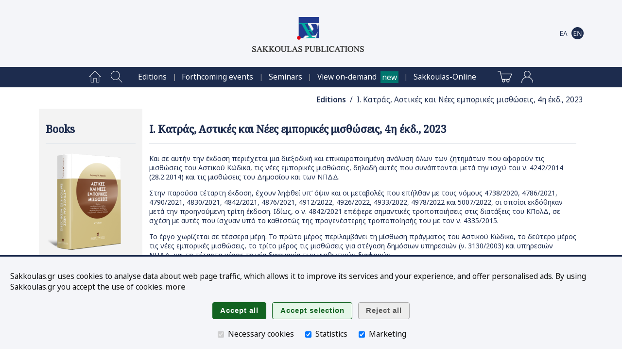

--- FILE ---
content_type: text/html;charset=UTF-8
request_url: https://www.sakkoulas.gr/en/editions/i-katras-astikes-kai-nees-emporikes-misthoseis-4i-ekd-2023/
body_size: 667472
content:
<!DOCTYPE html>





















































	
	
	




















	

	

	
		

			
			
			
			
			

		
		
		
		
		
		
		
	








<html lang="en">

<head>






	
		
		
		
	
	
	


<title>Ι. Κατράς, Αστικές και Νέες εμπορικές μισθώσεις, 4η έκδ., 2023 | Sakkoulas Publications</title>

<base href="https://www.sakkoulas.gr:443/">

<meta charset="UTF-8">
<meta name="description" content="Περιέχει μισθώσεις Αστικού Κώδικα, Νέες Εμπορικές Μισθώσεις, Μισθώσεις Δημοσίου και ΝΠΔΔ, Νέα Δικονομία Μισθωτικών Διαφορών">
<meta name="keywords" content="">
<meta name="viewport" content="width=device-width, initial-scale=1">
<meta name="google-site-verification" content="6jVEpHjqZYiAd3TU8WGBZvQoRB5u6A2-9AZ9lRVbxhU">
<meta name="google-site-verification" content="oIXh9UeVybuCQJ_8N4Wiba0bkXYUQz9HFMbAq7F_n1o">
<meta name="google-site-verification" content="PbbpbVNbZf08BDAamPLDD54WBLhlXvILtlmOuLMHeXk">
<meta name="facebook-domain-verification" content="8m3f4twtd04lpujjbvhxp1762nhjj7">




	
	
	

<meta property="og:site_name" content="Sakkoulas Publications">
<meta property="og:title" content="Ι. Κατράς, Αστικές και Νέες εμπορικές μισθώσεις, 4η έκδ., 2023">
<meta property="og:type" content="book">
<meta property="og:description" content="Περιέχει μισθώσεις Αστικού Κώδικα, Νέες Εμπορικές Μισθώσεις, Μισθώσεις Δημοσίου και ΝΠΔΔ, Νέα Δικονομία Μισθωτικών Διαφορών">
<meta property="og:image" content="https://www.sakkoulas.gr/ext/img/repository/editions/1675164081899/SakkoulasPublications_1675164267701_fcb.png">
<meta property="og:image:alt" content="Περιέχει μισθώσεις Αστικού Κώδικα, Νέες Εμπορικές Μισθώσεις, Μισθώσεις Δημοσίου και ΝΠΔΔ, Νέα Δικονομία Μισθωτικών Διαφορών">
<meta property="og:image:width" content="600">
<meta property="og:image:height" content="315">
<meta property="og:url" content="https://www.sakkoulas.gr/en/editions/i-katras-astikes-kai-nees-emporikes-misthoseis-4i-ekd-2023/">

<meta name="twitter:card" content="summary_large_image">
<meta name="twitter:image:alt" content="Περιέχει μισθώσεις Αστικού Κώδικα, Νέες Εμπορικές Μισθώσεις, Μισθώσεις Δημοσίου και ΝΠΔΔ, Νέα Δικονομία Μισθωτικών Διαφορών">




<link rel="apple-touch-icon" sizes="180x180" href="ext/img/fav/apple-touch-icon.png">
<link rel="icon" type="image/png" sizes="32x32" href="ext/img/fav/favicon-32x32.png">
<link rel="icon" type="image/png" sizes="16x16" href="ext/img/fav/favicon-16x16.png">

<link href="https://fonts.googleapis.com/css2?family=Noto+Sans:ital,wght@0,300;0,400;0,500;0,600;1,400;1,600&family=Noto+Serif:wght@400;500&display=swap" rel="stylesheet">
<link rel="stylesheet" type="text/css" href="resources/css/jquery-ui/jquery-ui.css?v=1.13.2">
<link rel="stylesheet" type="text/css" href="resources/css/common.css?v=1.12">
<link rel="stylesheet" type="text/css" href="resources/css/home.css?v=1.12">
<link rel="stylesheet" type="text/css" href="resources/css/widgets.css?v=1.12">
<link rel="stylesheet" type="text/css" href="resources/plugins/magnific-popup/magnific-popup.css">

<script type="text/javascript" src="resources/js/jquery/jquery.js?v=3.6.0"></script>
<script type="text/javascript" src="resources/js/jquery-ui/jquery-ui.js?v=1.13.2"></script>
<script type="text/javascript" src="resources/js/jquery-ui/jquery.ui.touch-punch.min.js"></script>
<script type="text/javascript" src="resources/js/scripts.js?v=1.12"></script>
<script type="text/javascript" src="resources/plugins/magnific-popup/jquery.magnific-popup.min.js"></script>
<script type="text/javascript" src="resources/plugins/touch/jquery.mobile-events.min.js"></script>

<script type="text/javascript" src="https://www.google.com/recaptcha/api.js?hl=el"></script>


<script type="text/javascript">


$(function() { $('form.html5-form').each(createAllErrors); });

var createAllErrors = function() {
	var form = $(this);
	var errorList = $('<ul>').addClass('op-result-list');
	var validating = false;
	var showAllErrorMessages = function() {
		errorList.empty();
		if(!validating) {
			setFormState(form, true);
			validating = true;
		}
		form.find('input, textarea, select').each(function(index, node) {
			node.setCustomValidity('');
			$(node).removeClass('invalid-input');
			if(!node.validity.valid) {
				var label = $.trim($('label[for=' + node.name.replace(/\./g, '\\.') + ']').text());
				var message = '';
				if(node.validity.valueMissing) { message = 'This field is mandatory'; }
				if(node.validity.typeMismatch) {
					if(node.type === 'email') { message = 'Invalid email address'; }
				}
				if(node.validity.rangeOverflow) { message = 'Number over range'; }
				if(node.validity.rangeUnderflow) { message = 'Number under range'; }
				node.setCustomValidity(message);
				$(node).addClass('invalid-input');
				errorList.append('<li><span>' + label + ': </span>' + message + '</li>');
			}
		});
		if(!errorList.is(':empty')) {
			displayMsg('SERVER_MSG', 'warning', errorList[0].outerHTML, -1);
			$('html, body').animate({scrollTop: 0}, 0);
			setFormState(form, false);
		}
		if(validating) {
			validating = false;
		}
	};
	// Support Safari
	form.on('submit', function(e) {
		if(this.checkValidity && !this.checkValidity()) {
			e.preventDefault();
		}
	});

	$('input[type=submit], button:not([type=button])', form).on('click', showAllErrorMessages);

	$('input', form).on('keypress', function(e) {
		var type = $(this).prop('type');
		if(/date|email|month|number|search|tel|text|time|url|week/.test(type) && e.keyCode === 13) {
			form.submit();
		}
	});
}

function setFormState(form, submitted) {
	$(form).find('img.spinner').css('visibility', submitted ? 'visible' : 'hidden');
	$(form).find('input.button').css('visibility', submitted ? 'hidden' : 'visible');
}

</script>














<script async src="https://www.googletagmanager.com/gtag/js?id=AW-870449337"></script>

<script type="text/javascript">

window.dataLayer = window.dataLayer || [];
function gtag(){ dataLayer.push(arguments); }

gtag('consent', 'default', { 'ad_storage': 'denied', 'ad_user_data': 'denied', 'ad_personalization': 'denied', 'analytics_storage': 'denied' });
gtag('consent', 'update', { 'ad_storage': 'denied', 'ad_user_data': 'denied', 'ad_personalization': 'denied', 'analytics_storage': 'denied' });

gtag('js', new Date());
gtag('config', 'AW-870449337'); // mark

(function(w,d,s,l,i){w[l]=w[l]||[];w[l].push({'gtm.start':new Date().getTime(),event:'gtm.js'});var f=d.getElementsByTagName(s)[0],j=d.createElement(s),dl=l!='dataLayer'?'&l='+l:'';j.async=true;j.src='https://www.googletagmanager.com/gtm.js?id='+i+dl;f.parentNode.insertBefore(j,f);})(window,document,'script','dataLayer','GTM-NWGR5Z2');



</script>

<noscript>
<iframe src="https://www.googletagmanager.com/ns.html?id=GTM-NWGR5Z2" height="0" width="0" style="display:none;visibility:hidden"></iframe>

</noscript>






</head>

<body>



<script type="text/javascript">

$(function() {
	$('body').bind('click', function(e) {
		if($('div.home-menu-overlay').is(':visible') && !$(e.target).closest('div#home-header img#home-menu-overlay-trigger').length && !$(e.target).closest('div.home-menu-overlay').length && !$(e.target).closest('.ui-dialog').length) { toggleHomeMenuDialog(); }
	});
	$(window).resize(function() {
		if(window.innerWidth > 960) {
			$('div.home-menu-overlay').hide();
			$('div.home-header img#home-menu-overlay-trigger').prop('src', '/resources/img/menu-open.png');
		}
	});
	//$(window).on('orientationchange', function() { ; });
});

function toggleHomeMenuDialog() {
	$('div.home-menu-overlay').slideToggle('slow', function() {
		$('div.home-header img#home-menu-overlay-trigger').prop('src', '/resources/img/menu-' + ( $('div.home-menu-overlay').is(':visible') ? 'close' : 'open' ) + '.png');
	});
}

$(function() {
	$('.menu-item a[href*=\'view-on-demand\']').after($('<span>').addClass('header-new').text('new'));
});

</script>

<style type="text/css">
span.header-new { background-color: #00766E; color: white; padding: .1em .2em; margin-left: .5em; }
</style>


	
	
		
		
		
		
	
	


<div id="home-header" class="clearfix" role="banner">

	<div class="home-content table">
		<div class="table-row">
			<div class="table-cell center middle" style="width: 60px;"><img id="home-menu-overlay-trigger" class="hand hidden" src="/resources/img/menu-open.png?v=2.0" alt="Main menu" onclick="toggleHomeMenuDialog()"></div>
			<div class="table-cell center middle light" style="width: 50px;"><a class="show-960" href="/en/search/"><img src="/resources/img/main-menu/mob/index-search.png?v=2.0" alt="Search"></a></div>
			<div class="table-cell center middle hide-640"><a href="/"><img class="logo" src="/resources/img/logos/header/SakkoulasPublicationsSA_en_hz.png" alt="Sakkoulas Publications" width="230" height="72"></a></div>
			<div class="table-cell center middle show-640"><a href="/"><img class="logo" src="/resources/img/logos/header/SakkoulasPublicationsSA_mobile.png" alt="Sakkoulas Publications" width="81" height="77"></a></div>
			<div class="table-cell center middle nowrap" style="width: 40px;">
				<a href="/en/shopping-cart/" class="show-960">
					<img src="/resources/img/main-menu/mob/shopping-cart-dark.png?v=2.0" alt="Shopping cart" class="middle">
					
				</a>
			</div>
			<div class="table-cell center middle nowrap pad-1" style="width: 70px;">
		
			<a href="/el/editions/i-katras-astikes-kai-nees-emporikes-misthoseis-4i-ekd-2023/"><img src="/resources/img/i18n/i18n-el-off.png?v=2.0" alt="Ελληνικά" class="middle"></a>
		
			<a href="/en/editions/i-katras-astikes-kai-nees-emporikes-misthoseis-4i-ekd-2023/"><img src="/resources/img/i18n/i18n-en-on.png?v=2.0" alt="English" class="middle"></a>
		
			</div>
		</div>
	</div>

</div>

<div class="home-menu-overlay" role="menu">












<!-- Home -->
<div class="menu-item" role="menuitem">
	<a href="/en/" class="menu-item-label">Home page<img src="/resources/img/main-menu/16/home-page.png" class="menu-item-img" alt="" /></a>
</div>

<!-- Search -->
<div class="menu-item" role="menuitem">
	<a href="/en/search/" class="menu-item-label">Search<img src="/resources/img/main-menu/16/index-search.png" class="menu-item-img" alt="" /></a>
</div>




	
	
		
	
		
<div class="menu-item" role="menuitem"><a href="/en/editions/" class="menu-item-label hoverable">Editions</a></div>

		
	
		
<div class="menu-item" role="menuitem"><a href="/en/info/events/forthcoming/" class="menu-item-label hoverable">Forthcoming events</a></div>

		
	
		
<div class="menu-item" role="menuitem"><a href="/en/academy/" class="menu-item-label hoverable">Seminars</a></div>

		
	
		
<div class="menu-item" role="menuitem"><a href="/en/view-on-demand/" class="menu-item-label hoverable">View on-demand</a></div>

		
	
		
<div class="menu-item" role="menuitem"><a href="https://www.sakkoulas-online.gr/" class="menu-item-label hoverable">Sakkoulas-Online</a></div>

		
	
	



<!-- Shopping Cart -->
<div class="menu-item">
	<a href="/en/shopping-cart/" class="menu-item-label" role="menuitem">
	Shopping cart
	<img src="/resources/img/main-menu/16/shopping-cart.png" class="menu-item-img" alt="" />
	
	</a>
</div>



<div class="menu-item" role="menuitem">
	<a href="/access/login/" class="menu-item-label">Login<img src="/resources/img/main-menu/16/account-login.png" class="menu-item-img" alt="Login" /></a>
</div>




	


<div class="menu-close center hand" onclick="toggleHomeMenuDialog()">
	<img src="/resources/img/main-menu/16/menu-close.png" class="middle" alt="Close" />
</div>



</div>

<div class="home-menu-page center" role="menu">












<!-- Home -->
<div class="menu-item" role="menuitem">
	<a href="/en/" class="menu-item-label"><img src="/resources/img/main-menu/24/home-page.png" class="menu-item-img" alt="Home page" /></a>
</div>

<!-- Search -->
<div class="menu-item" role="menuitem">
	<a href="/en/search/" class="menu-item-label"><img src="/resources/img/main-menu/24/index-search.png" class="menu-item-img" alt="Search" /></a>
</div>

<span class="separator invisible">|</span>


	
	
		
	
		
<div class="menu-item" role="menuitem"><a href="/en/editions/" class="menu-item-label hoverable">Editions</a></div>
<span class="separator">|</span>
		
	
		
<div class="menu-item" role="menuitem"><a href="/en/info/events/forthcoming/" class="menu-item-label hoverable">Forthcoming events</a></div>
<span class="separator">|</span>
		
	
		
<div class="menu-item" role="menuitem"><a href="/en/academy/" class="menu-item-label hoverable">Seminars</a></div>
<span class="separator">|</span>
		
	
		
<div class="menu-item" role="menuitem"><a href="/en/view-on-demand/" class="menu-item-label hoverable">View on-demand</a></div>
<span class="separator">|</span>
		
	
		
<div class="menu-item" role="menuitem"><a href="https://www.sakkoulas-online.gr/" class="menu-item-label hoverable">Sakkoulas-Online</a></div>
<span class="separator invisible">|</span>
		
	
	

<span class="separator invisible">|</span>

<!-- Shopping Cart -->
<div class="menu-item">
	<a href="/en/shopping-cart/" class="menu-item-label" role="menuitem">
	
	<img src="/resources/img/main-menu/24/shopping-cart.png" class="menu-item-img" alt="Shopping cart" />
	
	</a>
</div>



<div class="menu-item" role="menuitem">
	<a href="/access/login/" class="menu-item-label"><img src="/resources/img/main-menu/24/account-login.png" class="menu-item-img" alt="Login" /></a>
</div>




	




</div>







<div id="SERVER_MSG" style="display: none; opacity: 0;"></div>







<script type="text/javascript">
$(function() {

	$delay = 500; $('div#app-navpath span').each(function() { $(this).delay($delay).fadeTo('slow', 1.0); $delay +=300; });
	

});
</script>

<div id="app-navpath" class="home-content" role="navigation">



<span style="opacity: 0;">
	
	
	<a href="en/editions/" class="strong">Editions</a>
</span>

<span style="opacity: 0;">
	
	&nbsp;/&nbsp;
	&Iota;. &Kappa;&alpha;&tau;&rho;ά&sigmaf;, &Alpha;&sigma;&tau;&iota;&kappa;έ&sigmaf; &kappa;&alpha;&iota; &Nu;έ&epsilon;&sigmaf; &epsilon;&mu;&pi;&omicron;&rho;&iota;&kappa;έ&sigmaf; &mu;&iota;&sigma;&theta;ώ&sigma;&epsilon;&iota;&sigmaf;, 4&eta; έ&kappa;&delta;., 2023
</span>


</div>


<div id="home-main" class="clearfix"><div class="home-content"><div id="home-column-wrapper"><div id="home-columns">









<div id="home-column-sidebar-left" class="home-sidebar" role="complementary">

	<script type="text/javascript">
	$(function() {
		if(!$('#home-column-sidebar-left div.wgt-container').length) {
			$('#home-column-sidebar-left').remove();
		}
	});
	</script>


	
	










<div id="_32047e0de9f434c1b5c7" class="wgt-container wgt-css-sb-plain" style="margin-bottom: nullnull;"><div class="widget-body">


<!-- Widget code start -->

<h1>Books</h1>
<hr/>






	
	




	

	<div style="height: .5em;"></div>


	
		<a class="sak-img-popup" href="/ext/img/repository/editions/1675164081899/SakkoulasPublications_1675164267701_med.png" title="Αστικές και Νέες εμπορικές μισθώσεις"><img src="/ext/img/repository/editions/1675164081899/SakkoulasPublications_1675164267701_med.png" class="edition-image" alt="Ι. Κατράς, Αστικές και Νέες εμπορικές μισθώσεις, 4η έκδ., 2023" /></a>
	
	


	<div>&nbsp;</div>



<!-- Add to cart -->

<a href="javascript:addToShoppingBasket('shopping_cart')" class="button special-btn proceed-btn">
	Shopping cart <img src="resources/img/icons/btn/cart.png?v=2" alt="">
</a>


<!-- Add to wishlist -->

<a href="javascript:addToShoppingBasket('wishlist')" class="button special-btn action-btn">
	Wishlist <img src="resources/img/icons/btn/wishlist.png?v=2" alt="">
</a>



<a href="" class="read-online button special-btn hidden online1-btn">
	Sakkoulas-Online.gr <img src="resources/img/icons/btn/sakkoulas-online.png?v=2" alt="">
</a>



<h2>Edition info</h2>







<!-- Title(s) -->
<div class="h3">Title</div>
<div class="wgt-val">Αστικές και Νέες εμπορικές μισθώσεις</div>
<div class="wgt-val">Περιέχει:
Μισθώσεις Αστικού Κώδικα
Νέες Εμπορικές Μισθώσεις
Μισθώσεις Δημοσίου και ΝΠΔΔ
Νέα Δικονομία Μισθωτικών Διαφορών</div>


<div class="wgt-separator"></div>

<!-- Month, year -->
<div class="wgt-val">&copy;  2023</div>
<div class="wgt-separator"></div>


	
	

	
	

	
	

	
	

	
	

	
	

	
	

	
	
	<div class="h3">Author</div>
	
	<div class="wgt-val"><a href="/en/editions/authors/ioannis-katras/">Ioannis Katras</a></div>
	
	<div class="wgt-separator"></div>
	


<!-- Series -->


<!-- Volume -->



<!-- Edition -->


<div class="h3">Edition</div>
<div class="wgt-val">4th ed.</div>
<div class="wgt-separator"></div>


<!-- ISBN -->

<div class="h3">ISBN</div>
<div class="wgt-val">978-960-648-632-6</div>
<div class="wgt-separator"></div>


<!-- Pages -->
<div class="h3">Pages</div>
<div class="wgt-val">1088</div>
<div class="wgt-separator"></div>

<!-- Price -->

	
<div class="h3">Price</div>
<div class="wgt-val">
	<span>&euro;&nbsp;88.00</span>
	
</div>
	
<div class="wgt-val">In stock</div>
<div class="wgt-separator"></div>



<!-- Widget code end -->




</div></div>



	


</div>



<div id="home-column-content" role="main">


	<h1>Ι. Κατράς, Αστικές και Νέες εμπορικές μισθώσεις, 4η έκδ., 2023</h1><hr/>
	







	
	
		

<div id="_5436613b37375b2b2d7d" class="wgt-container wgt-css-null"><div class="widget-body">












<!-- Widget code start -->

<script type="text/javascript">




</script>

<style type="text/css">

.section-header { font-weight: 700; font-size: 1.25em; padding: 1em 0 .5em .25em; border-bottom: 1px #ddd solid; }
.section-header img { width: 46px; height: 46px; vertical-align: middle; opacity: .8; margin-right: .5em; vertical-align: middle; }
.section-header a { display: block; }
.edition-section-link { text-align: right; }

.edition-box { margin: 1em 0; }

.edition-half-box { display: table-cell; width: 50%; }
.edition-full-box { display: block; width: 100%; }

@media only screen and (max-width: 960px) {
	.edition-box-container { display: block; }
	.edition-box div { margin: .5em 0 !important; }
	.edition-half-box { display: block; width: 100%; }
}

@media only screen and (max-width: 640px) {
	.edition-section-link { text-align: center; }	
}

</style>


	<!-- Selected edition page -->

	

























































<script type="text/javascript">
$(function() {
	$.getJSON('/editions/online/isn/', { isn: '978-960-648-632-6', type: 'book', activeOnly: true },
		function(json) {
			if(json.data) {
				$('a.read-online').removeClass('hidden').prop({ 'href': 'https://www.sakkoulas-online.gr/reader/' + json.data.code + '/', 'target': '_blank'});
			}
	});
	$('div#book-toc-area p[page-no]').each(function() {
		var _pageNo = $(this).attr('page-no');
		$(this).removeAttr('page-no').prepend($('<span>').addClass('page-no').html(_pageNo));
	});
});
</script>










<div class="html clearfix">
<a class="sak-img-popup show-960" href="/ext/img/repository/editions/1675164081899/SakkoulasPublications_1675164267701_lrg.png" title="Ι. Κατράς, Αστικές και Νέες εμπορικές μισθώσεις, 4η έκδ., 2023"><img src="/ext/img/repository/editions/1675164081899/SakkoulasPublications_1675164267701_med.png" class="html-img" alt="Ι. Κατράς, Αστικές και Νέες εμπορικές μισθώσεις, 4η έκδ., 2023" /></a>
<p>Και σε αυτήν την έκδοση περιέχεται μια διεξοδική και επικαιροποιημένη ανάλυση όλων των ζητημάτων που αφορούν τις μισθώσεις του Αστικού Κώδικα, τις νέες εμπορικές μισθώσεις, δηλαδή αυτές που συνάπτονται μετά την ισχύ του ν. 4242/2014 (28.2.2014) και τις μισθώσεις του Δημοσίου και των ΝΠΔΔ.</p> 
<p>Στην παρούσα τέταρτη έκδοση, έχουν ληφθεί υπ’ όψιν και οι μεταβολές που επήλθαν με τους νόμους 4738/2020, 4786/2021, 4790/2021, 4830/2021, 4842/2021, 4876/2021, 4912/2022, 4926/2022, 4933/2022, 4978/2022 και 5007/2022, οι οποίοι εκδόθηκαν μετά την προηγούμενη τρίτη έκδοση. Ιδίως, ο ν. 4842/2021 επέφερε σημαντικές τροποποιήσεις στις διατάξεις του ΚΠολΔ, σε σχέση με αυτές που ίσχυαν υπό το καθεστώς της προγενέστερης τροποποίησής του με τον ν. 4335/2015.</p> 
<p>Το έργο χωρίζεται σε τέσσερα μέρη. Το πρώτο μέρος περιλαμβάνει τη μίσθωση πράγματος του Αστικού Κώδικα, το δεύτερο μέρος τις νέες εμπορικές μισθώσεις, το τρίτο μέρος τις μισθώσεις για στέγαση δημόσιων υπηρεσιών (ν. 3130/2003) και υπηρεσιών ΝΠΔΔ, και το τέταρτο μέρος τη νέα δικονομία των μισθωτικών διαφορών.</p> 
<p>Στο τέλος του βιβλίου περιέχονται τα οικεία νομοθετικά κείμενα καθώς και, όπως πάντα, πλήρες αναλυτικότατο αλφαβητικό ευρετήριο, καθώς και ευρετήριο διατάξεων νομοθετικών κειμένων.</p>
</div>

<div class="show-960">
<h2>Edition info</h2>






<!-- Title(s) -->
<div class="h3">Title</div>
<div class="wgt-val">Αστικές και Νέες εμπορικές μισθώσεις</div>
<div class="wgt-val">Περιέχει:
Μισθώσεις Αστικού Κώδικα
Νέες Εμπορικές Μισθώσεις
Μισθώσεις Δημοσίου και ΝΠΔΔ
Νέα Δικονομία Μισθωτικών Διαφορών</div>


<div class="wgt-separator"></div>

<!-- Month, year -->
<div class="wgt-val">&copy;  2023</div>
<div class="wgt-separator"></div>


	
	

	
	

	
	

	
	

	
	

	
	

	
	

	
	
	<div class="h3">Author</div>
	
	<div class="wgt-val"><a href="/en/editions/authors/ioannis-katras/">Ioannis Katras</a></div>
	
	<div class="wgt-separator"></div>
	


<!-- Series -->


<!-- Volume -->



<!-- Edition -->


<div class="h3">Edition</div>
<div class="wgt-val">4th ed.</div>
<div class="wgt-separator"></div>


<!-- ISBN -->

<div class="h3">ISBN</div>
<div class="wgt-val">978-960-648-632-6</div>
<div class="wgt-separator"></div>


<!-- Pages -->
<div class="h3">Pages</div>
<div class="wgt-val">1088</div>
<div class="wgt-separator"></div>

<!-- Price -->

	
<div class="h3">Price</div>
<div class="wgt-val">
	<span>&euro;&nbsp;88.00</span>
	
</div>
	
<div class="wgt-val">In stock</div>
<div class="wgt-separator"></div>


</div>



	

	<div class="boxed"><h2><a href="javascript:toggleArea('book-toc')" class="block">Table of contents&nbsp;&nbsp;&nbsp;<span class="book-toc-trigger">+</span><span class="book-toc-trigger hidden">-</span></a></h2><div id="book-toc-area" class="edition-hidden-area">

	<p>Περιεχόμενα</p> 
<p page-no="5">Πρόλογος</p> 
<p page-no="7">Συντομογραφίες</p> 
<p page-no="9">Παραπεμπόμενη βασική βιβλιογραφία</p> 
<p>ΠPΩTΟ MEPΟΣ</p> 
<p>Ρυθμίσεις Αστικού Κώδικα</p> 
<p>ΚΕΦΑΛΑΙΟ Α΄</p> 
<p>Έννοια και στοιχεία της μίσθωσης</p> 
<p page-no="45">§ 1. Έννοια μίσθωσης</p> 
<p page-no="45">Α. Φύση μισθωτικής σύμβασης</p> 
<p page-no="45">Β. Ελευθερία συμβάσεων</p> 
<p page-no="47">Γ. Στοιχεία μίσθωσης</p> 
<p page-no="47">1. Σύναψη μίσθωσης. 1. Κύρια στοιχεία της μίσθωσης πράγματος είναι: α) η παραχώρηση της χρήσης του πράγματος –το οποίο αποκαλείται «μίσθιο»– από τον εκμισθωτή στον μισθωτή καθ’ όλη τη διάρκεια της μίσθωσης και β) το αντάλλαγμα της χρήσης δηλ. το μίσθωμα (ΑΠ 751/2014· βλ. και παρακάτω § 11) το οποίο υποχρεούται να καταβάλλει ο μισθωτής στον εκμισθωτή (ΕφΠειρ 637/2001 ΕΔΠ 2002/376).</p> 
<p page-no="48">2. Διαφορά από χρησιδάνειο. 1. Παραχώρηση χρήσης πράγματος χωρίς αντάλλαγμα (αντιπαροχή: μίσθωμα) δεν αποτελεί μίσθωση αλλά άλλου είδους ενοχική σχέση, όπως χρησιδάνειο (ΑΚ 810· ΑΠ 1400/2010 ΕλΔ 2011/497, ΕφΘεσ 266/2017 ο.π., Παν. Παπανικολάου: EρμEνοχΔ, MισθΠρ, έκδ. 1960, § 178.4, σ. 427, Χ. Παπαδάκης: Αγωγές, έκδ. 2006, αριθ. 596, Γνμδ ΝΣΚ 58/2018. Βλ. ΟλΑΠ 1381/1983 ΕλΔ 24/1399, ΑΠ 1042/1982 ΕλΔ 24/208)</p> 
<p page-no="49">3. Φορολογικές διατυπώσεις. 1. Σύμφωνα με το άρθ. 1 § 1 της Απόφασης ΠΟΛ 1162/3.8.2018 του Διοικητή της Ανεξάρτητης Αρχής Δημοσίων Εσόδων (ΦΕΚ 3579 Β/22.8.2018), όπως αντικ. με την Απόφαση Α. 1139/12.6.2020 (ΦΕΚ 2269 Β/13.6.2020): «Οι εκμισθωτές ακίνητης περιουσίας υποχρεούνται να δηλώνουν όλα τα πληροφοριακά στοιχεία των αρχικών ή τροποποιητικών μισθώσεων, μέχρι το τέλος του επόμενου μήνα από την έναρξη της μίσθωσης ή την ημερομηνία που λαμβάνει χώρα η τροποποίησή της, ανεξάρτητα αν πρόκειται για γραπτή ή προφορική συμφωνία. Σε περίπτωση λύσης της μίσθωσης, ο εκμισθωτής υποχρεούται να δηλώνει τη λύση αυτής μέχρι το τέλος του επόμενου μήνα από τη λύση της, διαφορετικά η συμφωνία της μίσθωσης θεωρείται ότι είναι σε ισχύ»</p> 
<p page-no="49">Δ. Προσύμφωνο μίσθωσης</p> 
<p page-no="49">1. Έννοια και φύση προσυμφώνου. 1. Η σύμβαση με την οποία τα μέρη ανέλαβαν την υποχρέωση να συνάψουν ορισμένη σύμβαση (προσύμφωνο) υπόκειται στον τύπο που ο νόμος ορίζει για τη σύμβαση που πρέπει να συναφθεί (166 ΑΚ)</p> 
<p page-no="49">2. Αθέτηση υποχρέωσης από προσύμφωνο. 1. Το προσύμφωνο αποτελεί αυτοτελή σύμβαση, η αθέτηση δε της υποχρέωσης από αυτό, εφόσον έχει τηρηθεί ο τύπος που ορίζει ο νόμος για τη σύμβαση που πρέπει να συναφθεί, μπορεί να θεμελιώσει υποχρέωση αποζημίωσης λόγω αδυναμίας εκπλήρωσης της παροχής εκ της οριστικής συμβάσεως κατ’ ανάλογη εφαρμογή των άρθ. 380 επ. ΑΚ (ΑΠ 152/2001 ΕλΔ 2001/1635).</p> 
<p page-no="50">3. Παραγραφή – Κληρονομητό. 1. Η αξίωση από προσύμφωνο υπόκειται σε 20ετή παραγραφή (Αθ. Κρητικός: Το προσύμφωνον, έκδ. 1980, σ. 304 επ., ΑΠ 242/1991 ΕλΔ 34/562, ΕφΠειρ 106/1998 ΕλΔ 40/428).</p> 
<p page-no="50">Ε. Καταπλεονεκτική μίσθωση</p> 
<p page-no="51">ΣΤ. Εικονικότητα μίσθωσης</p> 
<p page-no="53">Ζ. Διαφορά από επίταξη</p> 
<p page-no="54">Η. Ιδιωτικό διεθνές δίκαιο</p> 
<p page-no="55">Θ. Ειδικές περιπτώσεις μίσθωσης</p> 
<p page-no="55">1. Αγρομίσθωση. 1. Με τη σύμβαση της μίσθωσης αγροτικού κτήματος ο εκμισθωτής έχει υποχρέωση, με αντάλλαγμα την καταβολή μισθώματος, να παραχωρήσει στο μισθωτή τη χρήση του μισθίου και την κάρπωσή του με τους όρους της τακτικής εκμετάλλευσης (619 ΑΚ)</p> 
<p page-no="55">2. Επίμορτη αγροληψία. 1. Στη μίσθωση αγροτικού κτήματος το μίσθωμα μπορεί να συμφωνηθεί σε ποσοστό των καρπών (επίμορτη αγροληψία), που προσδιορίζεται από την επιτόπια συνήθεια, αν δεν έχει οριστεί κάτι άλλο. - Στην επίμορτη αγροληψία εφαρμόζονται αναλόγως όλες οι διατάξεις για τη μίσθωση αγροτικού κτήματος, εφόσον δεν ορίζεται διαφορετικά στα άρθρα 642 έως 647 (641 ΑΚ).</p> 
<p page-no="56">3. Μίσθωση άλλων προσοδοφόρων. 1. Οι διατάξεις που ισχύουν για τη μίσθωση αγροτικού κτήματος έχουν, με εξαίρεση τα άρθρα 632 έως 637, ανάλογη εφαρμογή και σε μισθώσεις όπου, με αντάλλαγμα την καταβολή μισθώματος, παραχωρείται η χρήση άλλου πράγματος ή δικαιώματος και η κάρπωσή του κατά τους κανόνες της τακτικής εκμετάλλευσης (638 ΑΚ)</p> 
<p page-no="57">4. Κτηνοληψία. 1. Σε περίπτωση μίσθωσης κτηνών που δεν περιλαμβάνονται στη μίσθωση αγροτικού κτήματος, και εφόσον δεν προκύπτει κάτι άλλο από τη σύμβαση ή από την επιτόπια συνήθεια, το μαλλί και η γονή ανήκουν μισά-μισά και στα δύο μέρη, ενώ τα υπόλοιπα ωφελήματα ανήκουν στο μισθωτή. Ο μισθωτής φέρει τη δαπάνη της διατροφής (639 ΑΚ)</p> 
<p page-no="57">5. Τραπεζική θυρίδα. Σύμβαση μίσθωσης πράγματος, επί της οποίας εφαρμόζονται οι διατάξεις των άρθρων 574 επ. του ΑΚ, είναι και εκείνη, δυνάμει της οποίας, τραπεζική ανώνυμη εταιρεία παραχωρεί σε φυσικό πρόσωπο, έναντι ανταλλάγματος, τη χρήση θυρίδας θησαυροφυλακίου, για την εναπόθεση σ’ αυτήν πολύτιμων κινητών πραγμάτων, όπως τιμαλφή, χρεόγραφα κ.λπ. Με τη σύμβαση αυτή, ειδικότερα, η εκμισθώτρια τράπεζα αναλαμβάνει την υποχρέωση, απέναντι στο μισθωτή, να παράσχει σ’ αυτόν τη χρήση ενός χώρου (θυρίδας) που, κατά την αντίληψη των συναλλαγών, αυτός καθαυτός, είναι κατάλληλος για την ασφαλή φύλαξη πολύτιμων πραγμάτων από τους συνήθεις, κατά βάση καθημερινούς, κινδύνους, στην υποχρέωση δε αυτή και μόνον εξαντλείται η ευθύνη που η εκμισθώτρια τράπεζα αναλαμβάνει από την εν λόγω σύμβαση. Τα ως άνω πράγματα δεν παραδίδονται στην εκμισθώτρια Τράπεζα από τον εκμισθωτή, αλλά εναποτίθενται στη θυρίδα μόνον από αυτόν, ενώ η εκμισθώτρια δεν γνωρίζει ούτε μπορεί να ελέγξει το περιεχόμενο της θυρίδας. Την παραπάνω υποχρέωσή της η εκμισθώτρια τράπεζα εκπληρώνει, εφόσον η τεχνική διασκευή των θυρίδων και του όλου χώρου του θησαυροφυλακίου της, οι διατυπώσεις εισόδου και εξόδου από αυτό και η φρούρηση του χώρου (με συναγερμό, φύλακες, ανιχνευτές κ.α.), αφενός μεν έχουν σχεδιαστεί από τα αρμόδια όργανά της κατά τρόπο ώστε να πληρούν τους όρους ασφάλειας, που έχουν διαμορφωθεί στη σχετική τραπεζική πρακτική, αφετέρου δε λειτουργούν πράγματι σύμφωνα με το σχεδιασμό αυτόν. Η καταλληλότητα αυτή της θυρίδας και του όλου θησαυροφυλακίου, για την ασφαλή φύλαξη πολύτιμων πραγμάτων, στην οποία ο μισθωτής αποβλέπει, ενώ η εκμισθώτρια την εγγυάται, έχοντας καταστεί σιωπηρά και αυτή αντικείμενο της σχετικής σύμβασης, αποτελεί συμφωνημένη ιδιότητα του μισθίου, η έλλειψη της οποίας παρέχει στο μισθωτή τα προβλεπόμενα από τη διάταξη του άρθ. 577 ΑΚ δικαιώματα, μεταξύ των οποίων και αυτό της αποζημίωσης για μη εκτέλεση της σύμβασης (ΑΠ 1123/2006 ΕλΔ 2006/1433). Από την άλλη πλευρά, ο μισθωτής έχει υποχρέωση να καταβάλει το συμφωνημένο μίσθωμα και κατά τη λήξη της μίσθωσης να αποδώσει το μίσθιο, σύμφωνα με τα άρθ. 574 και 599 του ΑΚ. Ωστόσο, σύμφωνα με το άρθ. 611 ΑΚ, η μίσθωση που συνομολογήθηκε για ορισμένο χρόνο λογίζεται ότι ανανεώθηκε για αόριστο χρόνο, αν μετά την παρέλευση του χρόνου που συμφωνήθηκε ο μισθωτής εξακολουθεί να χρησιμοποιεί το μίσθιο και ο εκμισθωτής το γνωρίζει και δεν εναντιώνεται. Περαιτέρω, σύμφωνα με το άρθρο 93 του ν.δ. 17.7/13.8.1923 (ΦΕΚ 224 Α) περί ειδικών διατάξεων επί ανωνύμων εταιρειών, που διατηρήθηκε σε ισχύ δυνάμει του άρθ. 41 ΕισΝΑΚ και δυνάμει του άρθ. 52 περ. 3 ΕισΝΚΠολΔ: «1. Εάν εταιρεία εξεμίσθωσε διαμέρισμα χρηματοκιβωτίου, αύτη θεωρείται τρίτη έναντι των πιστωτών του μισθωτού. 2. Εν περιπτώσει κατασχέσεως, η εταιρεία δικαιούται, αδεία του προέδρου ανοίγουσα το χρηματοκιβώτιον, να καταθέση το περιεχόμενον αυτού δικαστικώς. 3. Εάν, ληξάσης της μισθώσεως του διαμερίσματος, ο μισθωτής δεν εμφανίζηται, η εταιρεία δικαιούται μετά πάροδον μηνός να ανοίξη το διαμέρισμα αδεία του προέδρου, και να καταθέση το περιεχόμενον δικαστικώς» (ΜΠρΠειρ 8/2018 αδημ. - Καλλιόπη-Ιωάννα Μάντακα).</p> 
<p page-no="58">6. Ξενοδοχειακή μίσθωση. Η μίσθωση των δωματίων ενός ξενοδοχείου, μπορεί να γίνει, είτε απ’ ευθείας από τους ενδιαφερόμενους μεμονωμένους πελάτες, είτε από ταξιδιωτικούς οργανισμούς ή τουριστικά γραφεία, που τα διαθέτουν στη συνέχεια, στους πελάτες τους (τουρίστες). Στην δεύτερη περίπτωση, που χαρακτηρίζεται, ως «χονδρική μίσθωση» θα πρόκειται για την ξενοδοχειακή μίσθωση. Η χονδρική μίσθωση ξενοδοχειακών κλινών (δωματίων) μπορεί να πάρει ανάλογα με τον νόμο, τη συμφωνία των μερών, αλλά και τη συναλλακτική πρακτική, κυρίως, δύο ειδικότερες μορφές, χωρίς να αποκλείεται φυσικά εντός των ορίων της συμβατικής ελευθερίας η επιλογή και άλλων τύπων ή και ο συνδυασμός τους. Η πρώτη μορφή αποτελεί την λεγόμενη βέβαιη εγγυημένη κράτηση, στο πεδίο λειτουργίας της οποίας ο ξενοδόχος αναλαμβάνει την υποχρέωση να παραχωρεί τον συμφωνηθέντα αριθμό κλινών (και να προσφέρει και τις συναφείς ξενοδοχειακές παροχές) για την προκαθορισμένη περίοδο στον αντισυμβαλλόμενό του (ακριβέστερα στους υπ’ αυτού υποδειχθησόμενους τρίτους - πελάτες του), ο οποίος, με τη σειρά του, οφείλει το συμφωνηθέν ολικό αντίτιμο μίσθωμα, ανεξάρτητα του εάν έκανε χρήση των μισθωθεισών κλινών, παραχωρώντας την (τη χρήση) στους δικούς τoυ πελάτες. Η δεύτερη μορφή αποτελεί την λεγόμενη κράτηση allotment (κατά μερίδιο), που ρυθμίζεται από το άρθ. 11 της απόφασης του Γενικού Γραμματέα του ΕΟΤ 503007/29.1.1976, στην οποία (απόφαση), το άρθ. 8 ν. 1652/1986 έδωσε ισχύ τυπικού νόμου. Το ιδιαίτερο χαρακτηριστικό αυτής της συμφωνίας είναι ο συμβατικός προσδιορισμός δύο ακραίων ποσοτικών ορίων μισθωμένων κλινών, ενός ανώτατου και ενός κατώτατου, εντός μιας η περισσότερων χρονικών περιόδων. Ο ξενοδόχος είναι υποχρεωμένος να διατηρεί δεσμευμένο για τον αντισυμβαλλόμενό του το ανώτατο όριο κλινών, υποχρεούμενος σε αντίθετη περίπτωση, σε αποζημίωσή του, ενώ ο μισθωτής των κλινών καταβάλει το μίσθωμα, μόνον για όσες κλίνες χρησιμοποίησε, χωρίς υποχρέωση καταβολής αποζημίωσης για τις μη χρησιμοποιηθείσες κλίνες. Η ξενοδοχειακή, κατά τα άνω σύμβαση είναι μικτή σύμβαση προεχόντως μισθωτικού χαρακτήρα, πέρα από τα στοιχεία μίσθωσης υπηρεσιών, πώλησης, προμήθειας. Περαιτέρω, κατά το άρθ. 13 § 1 της 503007/29.1.1976 απόφασης του Γενικού Γραμματέα του ΕΟΤ περί κανονισμού σχέσεων ξενοδόχων και πελατών αυτών, που όπως προεκτέθηκε, κυρώθηκε και απέκτησε ισχύ νόμου με το άρθ. 8 ν. 1652/1986, τουριστικό γραφείο ή ταξιδιωτικός οργανισμός δικαιούται να προβεί σε ακύρωση μέρους ή του συνόλου των συμφωνηθεισών κλινών, χωρίς υποχρέωση καταβολής αποζημίωσης, εφόσον αποδεδειγμένα ειδοποιηθεί ο ξενοδόχος 21 ημέρες τουλάχιστον πριν από την άφιξη των πελατών. Με τη διάταξη αυτή ρυθμίζεται η εγγυημένη κράτηση, κατά την οποία ο ξενοδόχος αναλαμβάνει την υποχρέωση να παραχωρεί τον συμφωνηθέντα αριθμό κλινών για την προκαθορισμένη περίοδο στον αντισυμβαλλόμενό του (στους υπ’ αυτού υποδειχθησόμενους τρίτους πελάτες του), ο οποίος οφείλει το συμφωνηθέν αντίτιμο, ανεξάρτητα αν έκανε χρήση των μισθωθεισών κλινών και αν οι πελάτες παρέμειναν οι ίδιοι ολόκληρη τη μισθωτική περίοδο ή εναλλάσσονταν. Στη σύμβαση δηλαδή αυτή τον επιχειρηματικό κίνδυνο να μη καλυφθούν οι συμφωνηθείσες κλίνες φέρει το τουριστικό γραφείο, το οποίο βάσει της συμφωνίας θα καταβάλει το συνολικό αντίτιμο (ΟλΑΠ 38/1997, ΑΠ 549/2019, ΑΠ 1207/2001, ΑΠ 292/2000). (ΑΠ 489/2021).</p> 
<p page-no="59">7. Μίσθωση και διαχείριση επιχείρησης. 1. Η σύμβαση διαχείρισης επιχείρησης (management contract, contract de gestion d’ entreprise) είναι στη σύγχρονη μορφή της προϊόν της αμερικανικής πρακτικής, ωστόσο, απαντάται πλέον εκτεταμένα και στην Ευρώπη, στην οργάνωση διαφόρων οικονομικών τομέων καθώς και στις διεθνείς συναλλαγές μεταξύ ανεπτυγμένων και αναπτυσσόμενων χωρών. Πρόκειται για μία σύμβαση –μη ρυθμιζόμενη στις περισσότερες έννομες τάξεις– με την οποία μία επιχείρηση (συνήθως εταιρεία) αναθέτει, έναντι αμοιβής, τη διαχείριση του συνόλου ή του μεγαλύτερου μέρους των δραστηριοτήτων της σε μία άλλη εταιρία με ειδική γνώση και εμπειρία στο συγκεκριμένο αντικείμενο, τη διαχειρίστρια. Επέρχεται, με τον τρόπο αυτόν, διάσπαση μεταξύ της ιδιοκτησίας της επιχείρησης και της εκμετάλλευσης αυτής, θεωρητικά δε, μπορεί να αφορά τη διαχείριση οποιασδήποτε επιχείρησης, ατομικής ή εταιρικής. Στην πραγματικότητα όμως, το οικονομικό και νομικό ενδιαφέρον της σύμβασης εστιάζεται στη διαχείριση εταιρείας. Για να μπορεί να γίνει λόγος για σύμβαση διαχείρισης εταιρείας πρέπει το σύνολο ή σχεδόν το σύνολο των εξουσιών εταιρικής διοίκησης να ανατίθεται σε τρίτο πρόσωπο, έναντι ανταλλάγματος. Άλλες παρεπόμενες υποχρεώσεις συνοδεύουν συνήθως την κύρια παροχή, χωρίς όμως να συνιστούν εννοιολογικά αναπόσπαστο τμήμα της σύμβασης. Κύρια υποχρέωση της διαχειρίστριας είναι η υποχρέωση διοίκησης, αντικείμενο της οποίας είναι είτε η διαχειριζόμενη εταιρεία ως σύνολο είτε τμήμα αυτής, εφόσον το τελευταίο παρουσιάζει οικονομική και λειτουργική αυτονομία. Αντίθετα, η ανάθεση διεκπεραίωσης ορισμένης υπόθεσης ή παροχής συγκεκριμένης υπηρεσίας δεν εμπίπτει στην έννοια της διαχείρισης εταιρίας. Η ανάθεση διαχείρισης μπορεί να περιλαμβάνει κάθε πράξη (νομική ή υλική) που αφορά τη διοίκηση της εταιρίας και τη διαχείριση της περιουσίας της. Απλή παροχή συμβουλών ως προς τη διοίκηση δεν συνιστά διαχείριση εταιρίας. Η οριοθέτηση των εξουσιών της διαχειρίστριας εξαρτάται κάθε φορά από τις συνθήκες του δεδομένου οικονομικού τομέα και τις ανάγκες της εταιρίας που τίθεται υπό διαχείριση. Όποια και αν είναι η έκταση των αρμοδιοτήτων της διαχειρίστριας, ο επιχειρηματικός κίνδυνος ανήκει πάντα στην αναθέτουσα εταιρία. Η διαχειρίστρια διεκπεραιώνει –θεωρητικά– υπόθεση ξένη προς τα ίδια συμφέροντά της, για λογαριασμό της αναθέτουσας. Η τελευταία έχει επίσης το βάρος των μεγάλων επενδύσεων για την αγορά ή αντικατάσταση των παγίων περιουσιακών στοιχείων της επιχείρησης (ακινήτων και βασικού εξοπλισμού). Έτσι, η σύμβαση διαχείρισης δεν μπορεί να αρχίσει πριν την ολοκλήρωση της κατασκευής και την έναρξη λειτουργίας της υπό διαχείριση μονάδας παραγωγής. Ομοίως, η αναθέτουσα οφείλει να εξασφαλίσει ότι η μονάδα πληροί τους όρους κατασκευής και εξοπλισμού που έχει θέσει η διαχειρίστρια ως προϋπόθεση ένταξης στο δίκτυό της. Η διάρκεια της σύμβασης διαχείρισης εξαρτάται επίσης από τις συνθήκες που ισχύουν στο συγκεκριμένο οικονομικό τομέα και τις ανάγκες της εταιρίας που τίθεται υπό διαχείριση. Στον ξενοδοχειακό τομέα λόγου χάρη, η διάρκεια κυμαίνεται μεταξύ 10 και 20 ετών. Για την εκπλήρωση των υποχρεώσεών της, η διαχειρίστρια δικαιούται αμοιβή. Κατά κανόνα, η αμοιβή αυτή καθορίζεται ως ποσοστό επί του κύκλου εργασιών ή των καθαρών εσόδων της αναθέτουσας εταιρίας. Μερικές συμβάσεις προβλέπουν την καταβολή ενός συμπληρωματικού ποσού σε περίπτωση που η διαχειρίστρια εξασφαλίζει στην υπό διαχείριση εταιρία πρόσβαση στο διεθνές δίκτυο διανομέων και πρακτόρων καθώς και στο κεντρικό πελατολόγιό της. Ξεχωριστή πρόβλεψη μπορεί να υπάρχει για τις δαπάνες της διαχειρίστριας κατά τη διεξαγωγή της εταιρικής διοίκησης (βλ. σχ. Λ. Ι. Αθανασίου, Η σύμβαση διαχείρισης εταιρίας (Managment Contract), ΕλΔ 2004/973 επ.). (ΑΠ 1677/2017)</p> 
<p page-no="61">8. Χώροι στάθμευσης αυτοκινήτων. Από τις διατάξεις των άρθ. 822-823 ΑΚ προκύπτει ότι με τη σύμβαση παρακαταθήκης ο θεματοφύλακας παραλαμβάνει από τον παρακαταθέτη κινητό πράγμα με την υποχρέωση φυλάξεως και αποδόσεως αυτού αυτουσίου, όταν του ζητηθεί. Η σύμβαση αυτή καταρτίζεται με την παράδοση του πράγματος (re) και είναι κατά κανόνα άτυπη, μπορεί δε να καταρτισθεί και με μόνη τη συμφωνία πριν από την παράδοση του πράγματος, σύμφωνα με την αρχή της ελευθερίας των συμβάσεων (άρθ. 361 ΑΚ), ρητώς, αλλά και σιωπηρώς, όταν η συμφωνία για φύλαξη του πράγματος συνάγεται από τις συντρέχουσες περιστάσεις. Από την αντιπαραβολή της ανωτέρω διάταξης με αυτή του άρθ. 574 ΑΚ, που ορίζει ότι «Με τη σύμβαση μίσθωσης πράγματος ο εκμισθωτής έχει υποχρέωση να παραχωρήσει στο μισθωτή τη χρήση του πράγματος για όσο χρόνο διαρκεί η σύμβαση και ο μισθωτής να καταβάλει το συμφωνημένο μίσθωμα», προκύπτει ότι στη σύμβαση παρακαταθήκης βασική και κύρια υποχρέωση του θεματοφύλακα είναι η φύλαξη του παραδιδόμενου σε αυτόν κινητού πράγματος σε κατάλληλο προς τούτο χώρο μέχρι την απόδοσή του στον παρακαταθέτη, ενώ στη σύμβαση μίσθωσης πράγματος, η βασική υποχρέωση του εκμισθωτή είναι η παραχώρηση της χρήσης του πράγματος κινητού ή ακινήτου, του οποίου η κατοχή περιέρχεται στο μισθωτή, χωρίς κατ’ αρχάς υποχρέωση φύλαξής του. Εξάλλου, αν δεν συμφωνηθεί ρητά ότι ο εκμεταλλευόμενος χώρο στάθμευσης αναλαμβάνει και την υποχρέωση φύλαξης του πράγματος που θα σταθμεύει στον χώρο αυτόν, τότε απόκειται στον δικαστή να προβεί στον νομικό χαρακτηρισμό της σχετικής σύμβασης, εκτιμώντας όλες τις περιστάσεις υπό τις οποίες συμφωνήθηκε η στάθμευση και λειτουργεί ο χώρος στάθμευσης (ΑΠ 1098/2022).</p> 
<p page-no="63">§ 2. Η υπομίσθωση – Παραχώρηση χρήσης</p> 
<p page-no="63">Α. Γενικά</p> 
<p page-no="64">Β. Υπομίσθωση στις εμπορικές μισθώσεις</p> 
<p page-no="64">1. Παραχώρηση σε τρίτον. 1. Σε αντίθεση με το άρθ. 593 ΑΚ, το οποίο επιτρέπει στο μισθωτή, εφόσον δεν συμφωνήθηκε το αντίθετο, να παραχωρήσει σε άλλον τη χρήση του μισθίου, το άρθ. 11 § 1 εδ. α΄ π.δ. 34/1995 ορίζει ότι: «Η ολική ή μερική παραχώρηση του μισθίου σε τρίτον δεν επιτρέπεται εκτός από αντίθετη συμφωνία των μερών»</p> 
<p page-no="65">2. Παραχώρηση σε εταιρεία των μισθωτών. 1. Απαγορευμένη παραχώρηση της χρήσης υπάρχει και όταν αυτή έγινε στο νομικό πρόσωπο προσωπικής εταιρείας, μέλη της οποίας είναι μόνο οι συμμισθωτές ή συνυπομισθωτές (ΟλΑΠ 23/1992 ΕλΔ 33/1440, AΠ 1613/1990 ΕλΔ 32/1249, ΕφΑθ 586/1993 ΕΔΠ 1996/349).</p> 
<p page-no="65">3. Παραχώρηση σε άλλη εταιρεία. 1. Όταν μισθωτής είναι προσωπική εταιρεία και παραχωρήσει τη χρήση του μισθίου ακινήτου σε άλλη προσωπική εταιρεία η οποία δεν ταυτίζεται με τη μισθώτρια, υπάρχει ανεπίτρεπτη παραχώρηση σε τρίτον, έστω και αν στην προσωπική εταιρεία, προς την οποία έγινε η παραχώρηση της χρήσης, συμμετέχουν τα μέλη της εκμισθώτριας εταιρείας κατά ποσοστό 35% αφού, σε τέτοια περίπτωση, είναι θεμιτή η παραχώρηση μόνο όταν στην εταιρεία, προς την οποία έγινε η παραχώρηση, συμμετέχει, κατά ποσοστό 35%, η μισθώτρια προσωπική εταιρεία και όχι όταν συμμετέχουν τα μέλη της τα οποία είναι πρόσωπα διαφορετικά εκείνης (AΠ 775/1996 ΕλΔ 37/1593)</p> 
<p page-no="66">4. Συγχώνευση της μισθώτριας εταιρείας. 1. Περίπτωση ανεπίτρεπτης παραχώρησης αποτελεί και η συγχώνευση της μισθώτριας εταιρείας με άλλη είτε με απορρόφηση της μισθώτριας είτε με τη δημιουργία νέας εταιρείας. Σ’ αυτή την περίπτωση –με εξαίρεση τις περιπτώσεις που αναφέρουμε αμέσως παρακάτω– το νομικό πρόσωπο της συγχωνευόμενης εταιρείας εξαφανίζεται και δημιουργείται νέο νομικό πρόσωπο, νέα εταιρεία (ΣτΕ 1018/1994 ΔιΔικ 6/1237), η οποία είναι τρίτη στη μίσθωση και η οποία δεν μπορεί, χωρίς τη συναίνεση του εκμισθωτή, να υπεισέλθει στη μίσθωση ή να κάνει χρήση του μισθίου (Π. Φίλιος: ο.π., § 74.Γ.3, Χ. Παπαδάκης: ο.π., αριθ. 1473, 1476)</p> 
<p page-no="67">5. Μετατροπή της μισθώτριας εταιρείας. 1. Στη νομική προσωπικότητα της εταιρείας δεν επιδρά ούτε η μεταβολή απλώς της επωνυμίας της μισθώτριας εταιρείας ούτε και η μετατροπή της από ομόρρυθμη σε ετερόρρυθμη εταιρεία (ΜΕφΘεσ 1698/2014 αδημ. - Χρήστος Δημητριάδης, ΕφΑθ 10111/1997 ΕλΔ 1998/1392) και τανάπαλιν και επομένως και στις δύο τελευταίες περιπτώσεις συνεχίζεται αδιατάρακτη η μίσθωση χωρίς να μπορεί να γίνει λόγος για υπεκμίσθωση ή παραχώρηση της χρήσης του μισθίου, αφού εννοιολογικά για να υπάρχει μεταβίβαση πρέπει εκείνος που αποκτά να είναι διαφορετικό πρόσωπο (φυσικό ή νομικό) από εκείνο που μεταβιβάζει, ενώ στις περιπτώσεις μεταβολής απλώς της επωνυμίας της μισθώτριας εταιρείας ή της μετατροπής της τελευταίας από ομόρρυθμη σε ετερόρρυθμη και τανάπαλιν, υπάρχει απλή μεταλλαγή της επωνυμίας στη μία περίπτωση και του τύπου της ίδιας εταιρείας στην άλλη (ΕφΑθ 11249/1991 ΕλΔ 34/1117).</p> 
<p page-no="68">6. Τροποποίηση εταιρικής σύμβασης. Η είσοδος και έξοδος εταίρου από το νομικό πρόσωπο της εταιρείας, συμβατικά ή λόγω θανάτου, δεν επιδρά στη νομική της προσωπικότητα και ως εκ τούτου η μισθωτική σχέση συνεχίζεται αδιατάρακτα και δεν μπορεί να θεωρηθεί ότι έλαβε χώρα παραχώρηση της χρήσης του μισθίου σε «νέα εταιρεία». Μεταβολή της εταιρικής επωνυμίας εξαιτίας του άνω λόγου δεν επιφέρει, ως αποτελούσα μόνο τροποποίηση του καταστατικού της, δημιουργία νέας εταιρείας (ΕφΑθ 10111/1997 ο.π., ΕφΘεσ 1041/1993 Aρμ 47/905)</p> 
<p page-no="68">7. Συνέπειες ανεπίτρεπτης εμπορικής υπομίσθωσης. 1. Κατά το άρθ. 11 § 2 π.δ. 34/1995: «Αν συναφθεί υπομίσθωση, παρά την απαγόρευση της προηγούμενης παραγράφου, ο ιδιοκτήτης ή ο εκμισθωτής μπορεί να καταγγείλει τη μίσθωση χωρίς να υποχρεούται να αποζημιώσει το μισθωτή».</p> 
<p page-no="69">Γ. Παραχώρηση χρήσης σε συνδικαλιστική οργάνωση (άρθ. 16 § 5 ν. 1264/1982)</p> 
<p page-no="70">Δ. Λήξη υπομίσθωσης</p> 
<p page-no="72">§ 3. Το μίσθιο</p> 
<p page-no="72">Α. Έννοια ακινήτου</p> 
<p page-no="72">Β. Μίσθωση αλλοτρίου</p> 
<p page-no="72">1. Επιτρεπτό μίσθωσης. 1. Κατά κανόνα, δικαίωμα εκμίσθωσης έχει εκείνος που δικαιούται να έχει τη χρήση και την κάρπωση του πράγματος, δηλ. αυτός ο οποίος έχει την επικαρπία (επικαρπωτής και κύριος κατά πλήρη κυριότητα). Όμως, το μίσθιο μπορεί να ανήκει κατά κάρπωση σε τρίτο. Η εκμίσθωση από μη δικαιούμενο πρόσωπο αποτελεί εκμίσθωση αλλοτρίου η οποία είναι έγκυρη (ΑΠ 552/2022, ΑΠ 389/2022, ΑΠ 956/2015, ΑΠ 1693/1997 ΕΔΠ 1999/254)· και αυτό, γιατί η μίσθωση είναι ενοχική σχέση και δεν ασκεί επιρροή στην ισχύ και λειτουργία της σύμβασης αυτής, η κυριότητα ή οποιοδήποτε άλλο εμπράγματο δικαίωμα επί του μισθίου (ΑΠ 552/2022, ΑΠ 578/2019 www.areiospagos.gr, ΑΠ 1177/2010 ΕλΔ 2011/1041, ΑΠ 605/2010 ΕλΔ 2011/139, ΑΠ 1172/2009, ΑΠ 1029/2009 ΕλΔ 2009/1679, ΑΠ 182/2009, ΑΠ 1110-1/2006 ΕλΔ 2009/1020, ΑΠ 108/2003 ΕλΔ 2003/976, ΑΠ 1327/2000 ΕλΔ 2002/425).</p> 
<p page-no="73">2. Μη δέσμευση δικαιούχου. Επί μίσθωσης αλλοτρίου, ο τρίτος δικαιούχος δεν δεσμεύεται από τη μίσθωση, εκτός από την περίπτωση του άρθ. 14 π.δ. 34/1995 (βλ. παρακάτω § 58), μπορεί δε να ζητήσει την κατοχή του μισθίου από τον μισθωτή με βάση τις διατάξεις των άρθ. 987 επ., 1094 επ. ΑΚ (ΑΠ 1327/2000 ο.π., ΕφΑθ 406/2004 ΕλΔ 2006/1700, ΕφΑθ 5695/1992 ΕλΔ 34/1092, Π. Φίλιος: ΜισθΠρ, § 25.B.III, σ. 276, Απ. Γεωργιάδης: ΕιδΕνοχΔ, Ι, § 23, αριθ. 7, σημ. 8). Αυτά έχουν εφαρμογή και επί εκμισθώσεως κοινού από τον κοινωνό που δεν έχει την πλειοψηφία των μερίδων (ΕφΑθ 406/2004 ο.π.)</p> 
<p page-no="73">3. Μη επιτρεπτό μίσθωσης δημόσιου κτήματος και κτήματος ΟΤΑ, ως αλλοτρίου. 1. Κατ’ εξαίρεση του ανωτέρω κανόνα, η μίσθωση δημόσιου κτήματος είναι άκυρη (180 ΑΚ), όταν συναφθεί από τρίτον μη κύριο και όχι το Δημόσιο (ΑΠ 893/2011 ΕλΔ 2013/108, ΑΠ 1177/2010 ο.π., ΑΠ 1029/2009 ο.π., ΑΠ 606/2009 ΕλΔ 2009/1410, ΑΠ 1110-1111/2006 ΕλΔ 2009/1020, ΑΠ 1327/2000 ο.π., ΕφΑθ 539/2008, Γνμδ ΝΣΚ 193/2013). Η ακυρότητα είναι απόλυτη και ισχύει τόσο έναντι του Δημοσίου όσο και μεταξύ των συμβαλλομένων.</p> 
<p page-no="76">Γ. Μίσθωση ιδίου</p> 
<p page-no="76">Δ. Ενυπόθηκο μίσθιο</p> 
<p page-no="77">Ε. Αλλαγή μισθίου</p> 
<p page-no="78">§ 4. Παραχώρηση της χρήσης του μισθίου</p> 
<p page-no="78">Α. Έννοια παραχώρησης</p> 
<p page-no="80">Β. Διατήρηση καταλληλότητας του μισθίου</p> 
<p page-no="80">1. Ευθύνη εκμισθωτή. 1. Η υποχρέωση του εκμισθωτή από τη σύμβαση της μίσθωσης δεν εξαντλείται στην παράδοση του μισθίου στον μισθωτή κατάλληλου για τη συμφωνηθείσα χρήση αλλά πρέπει να διατηρείται η καταλληλότητα αυτή, με δαπάνες του εκμισθωτή και καθ’ όλη τη διάρκειά της (ΟλΑΠ 50/2005 ο.π., ΑΠ 1015/2015, AΠ 1541/1990 ΕλΔ 32/1501), υποχρεούμενου σε άρση των πραγματικών του ελαττωμάτων και σε αποκατάσταση των συμφωνημένων ιδιοτήτων που λείπουν (ΑΠ 319/2020, ΑΠ 1674/2017), αφού πρόκειται για διαρκή παροχή (Μπαλής: ΕνοχΔ, § 6, σ. 29), εκτός αν υπάρχει αντίθετη συμφωνία των συμβαλλομένων (Απ. Γεωργιάδης: ΕιδΕνοχΔ, Ι, § 24, αριθ. 6, Παν. Παπανικολάου: EρμEνοχΔ, MισθΠρ, έκδ. 1960, § 190.5, σ. 445).</p> 
<p page-no="82">2. Υποχρέωση του μισθωτή για προστασία του μισθίου. 1. Από τα άρθ. 592, 594 και 288 ΑΚ, συνάγεται ότι ο μισθωτής έχει υποχρέωση στο πλαίσιο των όσων συμφωνήθηκαν αλλά και εκείνων της καλόπιστης εκπλήρωσης των ενοχών, να προστατεύει και μεταχειρίζεται με επιμέλεια το μίσθιο και να αποκλείει την πρόκληση και επέκταση ζημιών που θα έχουν ως συνέπεια την επέλευση καταστροφής ή και πέραν της συνήθους χρήσης, βλάβης του μισθίου, σε σημείο που να μη μπορεί να το αποδώσει κατά τη λήξη της μίσθωσης, στην κατάσταση στην οποία αυτό βρίσκονταν κατά την έναρξη της μίσθωσης προς βλάβη της περιουσίας του εκμισθωτή, ο οποίος λόγω της απουσίας του από το μίσθιο δεν είναι σε θέση να λάβει εγκαίρως τα αναγκαία για την προφύλαξη του μισθίου μέτρα. Στο πλαίσιο της καλόπιστης αυτής εκπλήρωσης των υποχρεώσεων του μισθωτή, περιλαμβάνεται και η υποχρέωσή του τελευταίου, εφόσον συμφωνήθηκε, να ασφαλίζει το μίσθιο στην πραγματική του αξία, ώστε να μπορεί ο εκμισθωτής, σε περίπτωση επέλευσης του ασφαλιστέου κινδύνου (πλημμύρας, πυρκαγιάς κ.λπ.), να εισπράξει το προσήκον ασφάλισμα και εφόσον το μίσθιο θα χρησιμοποιούνταν για χρήση, που από τη φύση της εγκυμονούσε κινδύνους, να λάβει όλα εκείνα τα αναγκαία μέτρα πυροπροστασίας, ώστε να προληφθεί η πρόκληση της πυρκαγιάς ή τουλάχιστον η επέκταση των δυσμενών συνεπειών της (ΑΠ 1123/2004 ΕλΔ 2005/148)</p> 
<p page-no="83">Γ. Καταστροφή του μισθίου</p> 
<p page-no="84">Δ. Μη παραχώρηση της χρήσης</p> 
<p page-no="87">Ε. Τήρηση καλής πίστης από τον εκμισθωτή</p> 
<p page-no="87">ΣΤ. Είδος χρήσης του μισθίου</p> 
<p page-no="87">1. Συμφωνία για τη χρήση. 1. Ιδιαίτερη σημασία στη μισθωτική σύμβαση έχει η συμφωνία των συμβαλλομένων για το είδος της χρήσης την οποία θα ασκήσει ο μισθωτής στο μίσθιο. Το είδος της χρήσης μπορεί να συμφωνηθεί ρητώς ή να προκύπτει σιωπηρώς. Αν το είδος της χρήσης δεν προσδιορίσθηκε ρητώς ή αν δεν συνάγεται έστω σιωπηρώς, ο μισθωτής έχει δικαίωμα να κάνει οποιαδήποτε χρήση, με τον περιορισμό ότι αυτή πρέπει, κατά τις αρχές της καλής πίστης, να είναι σύμφωνη με τον προορισμό του μισθίου (ΜΠρΑθ 519/1998 αδημ.)</p> 
<p page-no="88">2. Μικτή χρήση. 1. Μικτή χρήση υπάρχει όταν έχει συμφωνηθεί ότι το μίσθιο θα χρησιμοποιείται για περισσότερες από μία χρήσεις. Για την υπαγωγή ή όχι σε ορισμένο νομοθετικό καθεστώς, λαμβάνεται βασικά υπόψη, η προέχουσα χρήση (βλ. άρθ. 1 § 2 π.δ. 34/1995)</p> 
<p page-no="89">3. Μικτή σύμβαση. 1. Στη σύμβαση μίσθωσης δεν αποκλείεται εμπλοκή και στοιχείων άλλων συμβάσεων. Έτσι, επί μικτής σύμβασης, θα κριθεί, υπό τις ειδικότερες περιστάσεις, εάν τα μέρη απέβλεψαν σε μίσθωση πράγματος ή σε άλλη σύμβαση ή και στα δύο, οπότε εάν θεωρηθεί προέχουσα η μίσθωση θα εφαρμοστούν οι σχετικές για την οικεία σύμβαση μίσθωσης διατάξεις. Για το χαρακτηρισμό της σύμβασης δεν αποκλείεται η λήψη στοιχείων και εκτός του περιεχομένου της (ΑΠ 660/2021)</p> 
<p page-no="92">§ 5. Οι συμβαλλόμενοι</p> 
<p page-no="92">Α. Γενικά</p> 
<p page-no="92">Β. Νομικά πρόσωπα</p> 
<p page-no="93">Γ. Αντιπρόσωπος – Εκπρόσωπος</p> 
<p page-no="93">1. Αντιπρόσωπος. Κατά τη διάταξη του άρθ. 211 ΑΚ, η οποία έχει εφαρμογή και στη διαρκή αμφοτεροβαρή ενοχική μισθωτική σύμβαση, δήλωση βουλήσεως η οποία έγινε από κάποιον (αντιπρόσωπο) στο όνομα άλλου (αντιπροσωπευομένου), μέσα στα όρια της εξουσίας αντιπροσώπευσης ενεργεί αμέσως υπέρ και κατά του αντιπροσωπευομένου, ο οποίος αποκτά κατά περίπτωση την ιδιότητα του εκμισθωτή ή μισθωτή (ΕφΑθ 590/2012 ΤΝΠ-ΔΣΑ)</p> 
<p page-no="93">2. Εκπρόσωπος νομικού προσώπου. 1. Δικαιοπραξίες που επιχείρησε μέσα στα όρια της εξουσίας του το όργανο που διοικεί το νομικό πρόσωπο υποχρεώνουν το νομικό πρόσωπο (70 ΑΚ).</p> 
<p page-no="94">Δ. Ανήλικοι συμβαλλόμενοι</p> 
<p page-no="95">Ε. Απαγορευμένες μισθώσεις</p> 
<p page-no="96">ΣΤ. Κοινωφελείς περιουσίες</p> 
<p page-no="101">§ 6. Τύπος μισθωτικής σύμβασης</p> 
<p page-no="101">Α. Άτυπο μισθώσεων</p> 
<p page-no="101">Β. Άτυπο τροποποιήσεων</p> 
<p page-no="103">Γ. Απόδειξη τροποποιήσεων</p> 
<p page-no="103">1. Προηγούμενο νομοθετικό καθεστώς. Με το καθεστώς που ίσχυε πριν από τις τροποποιήσεις του ΚΠολΔ με τον ν. 4335/2015 γινόταν δεκτό ότι η σιωπηρή τροποποίηση της μισθωτικής σύμβασης, κατά το άρθ. 361 ΑΚ, μπορούσε να αποδειχθεί και με μάρτυρες έστω κι αν στο μισθωτήριο περιέχεται όρος που επιβάλλει την απόδειξη των τροποποιήσεων μόνο με έγγραφο (ΑΠ 2162/2013, ΑΠ 693/1997 ΕλΔ 1998/90, ΑΠ 667/1988 ΕλΔ 30/967, ΑΠ 674/1986 ΕλΔ 28/839, ΕφΑθ 337/2009 ΕΔΠ 2011/179). Πράγματι, από τα άρθ. 159 § 2, 164, 361 ΑΚ συνάγεται ότι αν, η μη υποκείμενη κατά τον νόμο, σε έγγραφο τύπο σύμβαση μίσθωσης, έγινε εγγράφως και συμφωνήθηκε ότι κάθε τροποποίηση αυτής θα γίνεται εγγράφως, μπορεί, παρά τη συμφωνία αυτή, με νεότερη συμφωνία, έστω και σιωπηρή, να τροποποιηθεί η αρχική σύμβαση, διότι η νεότερη αυτή συμφωνία καταργεί αυτήν περί εγγράφου τροποποιήσεως της αρχικής συμφωνίας (ΑΠ 501/2005 ΕλΔ 2005/1461).</p> 
<p page-no="103">2. Τροποποιήσεις ν. 4335/2015 – Ανεπίτρεπτο απόδειξης με μάρτυρες. 1. Σύμφωνα με το άρθ. 340 § 1 ΚΠολΔ (όπως ισχύει μετά τον ν. 4335/2015), το οποίο κατ’ άρθ. 591 § 1 ΚΠολΔ εφαρμόζεται και στη διαδικασία που τηρείται για τις μισθωτικές διαφορές των άρθ. 614 αριθ. 1, 615 επ. ΚΠολΔ: «Το δικαστήριο λαμβάνει υπόψη τα αποδεικτικά μέσα που πληρούν τους όρους του νόμου, σύμφωνα με την προβλεπόμενη αποδεικτική δύναμη του καθενός. Λαμβάνει επίσης υπόψη και εκτιμά ελεύθερα και αποδεικτικά μέσα που δεν πληρούν τους όρους του νόμου, με την επιφύλαξη των άρθρων 393 και 394»</p> 
<p page-no="105">3. Επιτρεπτό, κατ’ εξαίρεση, απόδειξης με μάρτυρες. 1. Το άρθ. 394 ΚΠολΔ, που εισάγει εξαιρέσεις όπου επιτρέπεται η απόδειξη με μάρτυρες, ορίζει ότι:</p> 
<p page-no="107">4. Συμβατικός αποκλεισμός εμμάρτυρου μέσου. Η συμφωνία των συμβαλλομένων για απαγόρευση ή περιορισμό των αποδεικτικών μέσων αποτελεί δικονομική σύμβαση (βλ. παρακάτω § 78.ΣΤ.5). Μια τέτοια συμφωνία/όρος σε σύμβαση είναι, κατ’ αρχάς, ισχυρός (βλ. Ν. Τριανταφύλλου: Ο συμβατικός αποκλεισμός του εμμάρτυρου μέσου χάριν της έγγραφης απόδειξης. Η δεσμευτικότητα της συμφωνίας στην τακτική και στις ειδικές διαδικασίες, ΕλΔ 2019/1035 επ.)</p> 
<p page-no="107">Δ. Μισθώσεις Δημοσίου – NΠΔΔ</p> 
<p page-no="110">Ε. Σύμβαση μίσθωσης ΑΕ με μέλος του ΔΣ κ.λπ</p> 
<p>ΚΕΦΑΛΑΙΟ Β΄</p> 
<p>Διάρκεια μίσθωσης</p> 
<p page-no="112">§ 7. Η διάρκεια της μίσθωσης</p> 
<p page-no="112">Α. Γενικά</p> 
<p page-no="112">Β. Νόμιμη διάρκεια εμπορικών μισθώσεων μετά τους ν. 2741/1999 και 4242/2014</p> 
<p page-no="112">1. Γενικά. Η διάρκεια των εμπορικών μισθώσεων διακρίνεται σε συμβατική και σε νόμιμη (ΑΠ 973/2010 ΕλΔ 2012/143). Συμβατική είναι αυτή που συμφωνήθηκε στην οποία εμπεριέχεται και η συμβατική παράταση της μίσθωσης. Νόμιμη είναι αυτή που ορίζεται στον νόμο</p> 
<p page-no="112">2. Παλιές μισθώσεις. 1. Στις μισθώσεις που έχουν συναφθεί πριν από την ισχύ του ν. 4242/2014 έχει εφαρμογή η ρύθμιση που εισήχθη με το άρθ. 7 §§ 6-9 ν. 2741/1999 (άρθ. 5 § 1 π.δ. 34/1995) κατά την οποία: «Η μίσθωση ισχύει για δώδεκα (12) έτη, ακόμη και αν έχει συμφωνηθεί για βραχύτερο ή για αόριστο χρόνο, μπορεί όμως να λυθεί με νεότερη συμφωνία που αποδεικνύεται με έγγραφο βέβαιης χρονολογίας».</p> 
<p page-no="113">3. Νέες μισθώσεις. 1. Για τις μισθώσεις που συνάπτονται μετά την ισχύ του ν. 4242/2014, η νόμιμη διάρκειά τους είναι τριετής, όπως ορίζει το άρθ. 13 § 1 εδ. β΄ ν. 4242/2014 κατά το οποίο: «Οι μισθώσεις του ανωτέρω εδαφίου ισχύουν για τρία (3) έτη, ακόμη και αν έχουν συμφωνηθεί για βραχύτερο ή για αόριστο χρόνο, και μπορεί να λυθούν με νεότερη συμφωνία που αποδεικνύεται με έγγραφο βέβαιης χρονολογίας».</p> 
<p page-no="114">4. Διατάξεις αναγκαστικού δικαίου. Η 12ετία στις παλιές και αντιστοίχως η 3ετία στις νέες εμπορικές μισθώσεις δεσμεύει τόσο τον εκμισθωτή, όσο και τον μισθωτή (ΑΠ 1745/2007 ΕλΔ 2008/488, ΑΠ 364/2000 ΕλΔ 2000/428, ΕφΑθ 2991/2001 ΕΔΠ 2004/168, Χ. Παπαδάκης: Εγχειρίδιο, αριθ. 237). Η συνομολόγηση τέτοιας μίσθωσης για χρονικό διάστημα μικρότερο από 12 έτη ή 3 έτη αντίστοιχα ή για αόριστο χρόνο, μετατρέπεται από τον νόμο σε μίσθωση με διάρκεια 12 ή 3 ετών, ανεξαρτήτως της θελήσεως των συμβληθέντων και συνεπώς, στην περίπτωση αυτή δεν εφαρμόζεται η διάταξη του άρθ. 608 § 1 ΑΚ, κατά την οποία η μίσθωση που συνομολογήθηκε για ορισμένο χρόνο λήγει μόλις περάσει αυτός ο χρόνος, χωρίς να απαιτείται τίποτε άλλο. Επομένως, ο μισθωτής δεν δικαιούται να εναντιωθεί στην επιμήκυνση της διάρκειας της μισθώσεως, ούτε να παραιτηθεί μονομερώς της προστασίας του νόμου και να θεωρήσει ότι η μίσθωση έληξε με την πάροδο του συμβατικού χρόνου (ΑΠ 973/2010 ο.π.)</p> 
<p page-no="115">Γ. Νόμιμη διάρκεια λοιπών μισθώσεων</p> 
<p page-no="115">1. Μίσθωση κατοικίας. 1. Η νόμιμη διάρκεια της μίσθωσης κύριας κατοικίας είναι τριετής (άρθ. 2 § 1 ν. 1703/1987).</p> 
<p page-no="115">2. Αγρομίσθωση και επίμορτη αγροληψία. 1. Σύμφωνα με το άρθ. 634 ΑΚ, που εφαρμόζεται στην αγρομίσθωση και στην επίμορτη αγροληψία, κατ’ άρθ. 641 § 2 ΑΚ: «Η μίσθωση δεν μπορεί να συνομολογηθεί για χρονικό διάστημα συντομότερο από τέσσερα χρόνια. Αν ορίστηκε για συντομότερο διάστημα, ισχύει για τέσσερα χρόνια»</p> 
<p page-no="115">3. Μισθώσεις Δημοσίου. 1. Πριν από την ισχύ του ν. 2648/1998, η μίσθωση για στέγαση δημόσιας υπηρεσίας δεν μπορούσε να συνομολογηθεί για διάστημα μεγαλύτερο από 5 έτη. Αν η μίσθωση συνομολογείτο για διάστημα μεγαλύτερο από 5 έτη, ήταν άκυρη για το πέρα των 5 ετών διάστημα (άρθ. 175 ΑK), η δε ακυρότητα ήταν σχετική υπέρ του Δημοσίου. Όμοια είναι και η διάταξη του άρθ. 26 § 3 π.δ. 715/1979 σχετικά με τις μισθώσεις για στέγαση NΠΔΔ. Κατ’ εξαίρεση, επιτρεπόταν η σύναψη μίσθωσης για διάστημα μέχρι 10 χρόνια, αν πρόκειται για στέγαση δικαστικών ή αστυνομικών υπηρεσιών, φυλακών και σχολείων (άρθ. 10 § 1).</p> 
<p page-no="115">4. Μισθώσεις ΝΠΔΔ. 1. Στις μισθώσεις που συνάπτουν τα ΝΠΔΔ, ως εκμισθωτές, και οι οποίες δεν εμπίπτουν στο π.δ. 34/1995, η διάρκεια μπορεί να είναι μέχρι 12 έτη (άρθ. 38 §§ 2-3 π.δ. 715/1979 όπως ισχύει μετά το άρθ. 79 § 1 ν. 3996/2011)</p> 
<p page-no="116">5. Μισθώσεις σε παραμεθόριες περιοχές με το καθεστώς που ισχύει μετά τον ν. 3978/2011. 1. Το άρθ. 25 § 1 ν. 1892/1990 (όπως η § 1 αντικ. με άρθ. 114 § 1 ν. 3978/2011) ορίζει τα εξής:</p> 
<p page-no="120">6. Μισθώσεις λατομείων. 1. Σύμφωνα με το άρθ. 6 § 1 ν. 1428/1984, οι συμβάσεις μίσθωσης λατομείου «καταρτίζονται μόνο με συμβολαιογραφικό έγγραφο και για διάρκεια 20 ετών».</p> 
<p page-no="120">Δ. Έναρξη και λήξη μίσθωσης</p> 
<p page-no="120">1. Έναρξη μίσθωσης. 1. Η έναρξη της μίσθωσης μπορεί να συμπίπτει με την ημέρα σύναψης της σύμβασης, ή μπορεί να μη συμπίπτει με αυτή αλλά να είναι μεταγενέστερη ή μπορεί και να εξαρτάται από την πλήρωση αναβλητικής αίρεσης ή προθεσμίας. Ο χρόνος έναρξης της μίσθωσης, που αποτελεί αντικείμενο της συμφωνίας των μερών, δεν επηρεάζεται από τον χρόνο της δυνατότητας του μισθωτή να κάνει χρήση του μισθίου, αρκεί αυτό να παραχωρείται, σε όποια κατάσταση το δέχθηκε ο μισθωτής με τη σύμβαση. Έτσι, αν κατά την κατάρτιση της σύμβασης, η οποία κατά τη συμφωνία αποτελεί και τον χρόνο έναρξης αυτής, το μίσθιο δεν έχει αποπερατωθεί και δεν μπορεί να χρησιμοποιηθεί για τη συμφωνημένη χρήση, ο δε μισθωτής αναλαμβάνει με τη σύμβαση την υποχρέωση να αποπερατώσει το μίσθιο με δικές του δαπάνες ή με συμψηφισμό αυτών με το μίσθωμα μέχρι την αποπεράτωση του μισθίου, δεν μεταβάλλεται ο χρόνος έναρξης της μίσθωσης, ώστε αυτή να αρχίσει μετά την αποπεράτωση του μισθίου και την πραγματική έναρξη της χρήσης του μισθίου (ΑΠ 367-368/2000 ΕλΔ 2000/1351, ΕφΠειρ 637/2001 ΕΔΠ 2002/375. Αντίθετα Χ. Παπαδάκης: Σύστημα, αριθ. 498 επ., ο ίδιος: ΕΔΠ 2002/379)</p> 
<p page-no="121">2. Λήξη μίσθωσης. 1. Σύμφωνα με το άρθ. 608 ΑΚ, η μίσθωση, που συνομολογήθηκε για ορισμένο χρόνο, λήγει μόλις περάσει αυτός ο χρόνος, χωρίς άλλη διατύ­πωση. Για την έννοια «λήξη» της μίσθωσης βλ. § 40.Α.1.</p> 
<p page-no="122">Ε. Λύση με διαλυτική αίρεση</p> 
<p page-no="123">ΣΤ. Διάρκεια εμπορικών υπομισθώσεων</p> 
<p page-no="124">§ 8. Παράταση της μίσθωσης</p> 
<p page-no="124">Α. Τρόπος παράτασης</p> 
<p page-no="124">Β. Χρόνος σύναψης συμφωνίας παράτασης</p> 
<p page-no="125">Γ. Μη καταχρηστική η άρνηση παράτασης</p> 
<p page-no="126">Δ. Ανανέωση της μίσθωσης (Aναμίσθωση)</p> 
<p page-no="126">Ε. Παράταση εμπορικών μισθώσεων εκ του νόμου</p> 
<p page-no="126">1. Παράταση παλαιών εμπορικών μισθώσεων. 1. Οι διατάξεις των άρθ. 60-61 π.δ. 34/1995, που προέβλεπαν τη δυνατότητα παράτασης της εμπορικής μίσθωσης για μια τετραετία από τη λήξη της δωδεκαετούς διάρκειας των παλιών εμπορικών μισθώσεων καθώς και την καταβολή στον μισθωτή αποζημίωσης για άυλη εμπορική αξία σε περίπτωση μη παράτασης της μίσθωσης, καταργήθηκαν με το άρθ. 13 § 3 ν. 4242/2014. Επομένως, δεν προβλέπεται πλέον παράταση των εμπορικών μισθώσεων</p> 
<p page-no="127">2. Παράταση μισθώσεων τουριστικών καταλυμάτων. 1. Η έννοια του τουριστικού καταλύματος δίνεται στο άρθ. 1 § 2 ν. 4276/2014</p> 
<p page-no="127">3. Παράταση εμπορικών μισθώσεων λόγω κορωνοϊού (άρθ. 111 ν. 4790/2021). 1. Η διάρκεια των επαγγελματικών μισθώσεων των επιχειρήσεων, που εμπίπτουν στο πεδίο εφαρμογής του π.δ. 34/1995 (Α’ 30) και του άρθρου 13 του ν. 4242/2014 (Α’ 50), η λειτουργία των οποίων έχει ανασταλεί με κρατική εντολή στο πλαίσιο των μέτρων για τον περιορισμό και την αντιμετώπιση της διασποράς του κορωνοϊού CΟVID-19 για τη διαφύλαξη της δημόσιας υγείας, παρατείνεται για διάστημα ίσο με τον χρόνο αναστολής της οικονομικής τους δραστηριότητας, όπως αυτή προκύπτει από τις κανονιστικές πράξεις που έχουν εκδοθεί περί αναστολής δραστηριότητας (111 § 1 ν. 4790/2021)</p> 
<p page-no="128">ΣΤ. Μονομερής παράταση μισθώσεων για στέγαση υπηρεσιών του Δημοσίου και των ΝΠΔΔ</p> 
<p page-no="128">1. Ρητή μονομερής παράταση με το π.δ. 19.11.1932. 1. Σύμφωνα με το άρθ. 29 § 2 π.δ. της 19/19.11.1932, επιτρέπεται στο Δημόσιο να παρατείνει τη μίσθωση μέχρι ίσο χρόνο (ΑΠ 1777/1990 ΕλΔ 32/1253) προς τον χρόνο της αρχικής μίσθωσης (option), τυχόν δε εναντίωση του μισθωτή δεν έχει καμιά σημασία (Ιω. Κωστόπουλος: Η παράταση της μίσθωσης για στέγαση δημόσιων υπηρεσιών, ΕΔΠ 1992/103, Χ. Παπαδάκης: Αγωγές, έκδ. 1990, αριθ. 2565. Βλ. όμως ΕφΑθ 873/1983 ΕλΔ 24/1010 και MΠρΑθ 5822/1978 ΕΕN 46/94 που δέχονται εσφαλμένως ότι και στην περίπτωση της ρητής παράτασης με δήλωση του Νομάρχη απαιτείται μη εναντίωση του εκμισθωτή). Η παράταση πραγματοποιείται με απλή δήλωση του Υπουργού των Οικονομικών, που κοινοποιείται στον εκμισθωτή 15 τουλάχιστο μέρες (ΑΠ 1279/1982 ΑρχN 34/74) πριν από τη λήξη της αρχικής ή της παραταθείσας (βλ. παρακάτω υπό Δ) μίσθωσης. Αν η δήλωση δεν επιδοθεί εμπρόθεσμα, η μίσθωση λήγει και δεν επέρχεται παράτασής της</p> 
<p page-no="129">2. Ρητή μονομερής παράταση με τον ν. 3130/2003. 1. Κατά το άρθ. 22 § 3 ν. 3130/2003, επιτρέπεται η από πλευράς Δημοσίου μονομερής παράταση της μίσθωσης για χρονικό διάστημα μέχρι τρία έτη με απόφαση του Υπουργού Οικονομίας και Οικονομικών, ύστερα από σχετική γνωμοδότηση της αρμόδιας Επιτροπής Στέγασης. Η απόφαση αυτή κοινοποιείται από την αρμόδια Κτηματική Υπηρεσία στον εκμισθωτή έναν τουλάχιστον μήνα πριν από την ημερομηνία λήξης της μίσθωσης, αφού όμως προηγηθεί η διενέργεια δύο τουλάχιστον δημοπρασιών για μίσθωση άλλου ακινήτου, οι οποίες απέβησαν άγονες ή ασύμφορες.</p> 
<p page-no="129">3. Προϋποθέσεις μονομερούς παράτασης. 1. Σύμφωνα με το άρθ. 167 ΑK, η σχετική δήλωση του εκπροσώπου του Δημοσίου, ως δήλωση βούλησης του αρμόδιου εκπροσώπου του Δημοσίου, έχει νομική ενέργεια αφότου περιέλθει στο πρόσωπο προς το οποίο απαιτείται να απευθυνθεί (εκμισθωτή ή αντιπρόσωπό του), οπότε παρέχεται σε αυτό η δυνατότητα να λάβει γνώση. Επομένως, επί περισσότερων του ενός εκμισθωτών η δήλωση απαιτείται να κοινοποιηθεί προς όλους ή προς τον νόμιμο εκπρόσωπό τους, οπότε η προς αυτόν κοινοποίηση ενεργεί για όλους, αλλιώς η μίσθωση δεν παρατείνεται (ΑΠ 1469/1991 ΕλΔ 34/1287).</p> 
<p page-no="129">4. Διάρκεια μονομερούς παράτασης. Η παράταση της μίσθωσης, με μονομερή δήλωση του Δημοσίου, πραγματοποιείται για τον όλο χρόνο ή για μέρος αυτού, μπορεί δηλαδή να γίνει και διαδοχικά για χρονικά διαστήματα μικρότερα από τη διάρκεια της αρχικής μίσθωσης (ΕφΑθ 9031/1991 ΕλΔ 34/1144) οπότε απαιτούνται αντίστοιχες διαδοχικές δηλώσεις. Ο χρόνος της μονομερούς παράτασης είναι πάντοτε ορισμένος (ΑΠ 863/1991 ΕλΔ 33/838). Ο χρόνος των συνολικών παρατάσεων δεν μπορεί να υπερβαίνει διάστημα ίσο με το διάστημα της αρχικής μίσθωσης (ΑΠ 1279/1982 ο.π.), ήδη δε, την τριετία (άρθ. 22 § 3 ν. 3130/2003). Αν η παράταση γίνει για μεγαλύτερο χρονικό διάστημα από το νόμιμο, είναι ανίσχυρη για τον επιπλέον χρόνο (Χ. Παπαδάκης: Αγωγές, έκδ. 2006, αριθ. 87). Με τις δηλώσεις αυτές και με τις αντίστοιχες παρατάσεις, παρεμποδίζεται η λήξη της αρχικής μίσθωσης. Το δικαίωμα του Δημοσίου για παράταση της μίσθωσης ισχύει έστω κι αν δεν γράφτηκε σχετικός όρος στο μισθωτήριο (άρθ. 22 § 4 ν. 3130/2003. ΑΠ 1279/1982 ο.π.).</p> 
<p>§ 9.</p>
<p page-no="131">Παράταση μισθώσεων με εκμισθωτή το Δημόσιο, ΝΠΔΔ και ΟΤΑ (άρθ. 7 § 19 ν. 2741/1999)</p> 
<p page-no="131">Α. Γενικά</p> 
<p page-no="131">Β. Νομοθετικά κείμενα – Αιτιολογικές Εκθέσεις</p> 
<p page-no="133">Γ. Σκοπός της ρύθμισης</p> 
<p page-no="135">Δ. Προϋποθέσεις και συνέπειες παράτασης</p> 
<p page-no="136">Ε. Μισθώσεις τουριστικών επιχειρήσεων με εκμισθωτή το Δημόσιο, ΝΠΔΔ κ.λπ.</p> 
<p page-no="139">ΣΤ. Παράταση μισθώσεων ΟΤΑ</p> 
<p page-no="139">1. Μισθώσεις άρθ. 5 § 2β π.δ. 34/1995. 1. Με το άρθ. 45 § 2 ν. 4257/2014 προστέθηκε στην § 2 του άρθ. 5 π.δ. 34/1995 εδάφιο β΄ το οποίο όριζε ότι: «Ειδικά οι επαγγελματικές μισθώσεις δημοτικών ακινήτων με εκμισθωτή ΟΤΑ α΄ βαθμού ή ΝΠΔΔ ή ΝΠΙΔ ή δημοτική ή κοινωφελή επιχείρηση ή δημοτικό ίδρυμα, υπαγόμενα σε αυτόν, που έχουν συμπληρώσει δεκαετή τουλάχιστον διάρκεια από την αρχική έναρξη της μίσθωσης, παρατείνονται αυτοδικαίως με επίδοση σχετικής δήλωσης βουλήσεως του μισθωτή, για χρόνο ίσο με τον αρχικώς συμπεφωνημένο συμβατικό, εφόσον: α) ο μισθωτής παραμένει στο μίσθιο κατά το χρόνο δημοσίευσης του παρόντος, β) καταβάλει το μίσθωμα κατά τους τελευταίους δώδεκα μήνες προ της δημοσιεύσεως του παρόντος και γ) έχει συναφθεί η μίσθωση κατόπιν διαγωνιστικής δημόσιας πλειοδοτικής διαδικασίας».</p> 
<p page-no="144">2. Παράταση μισθώσεων ΚΕΠ (10 ν. 3613/2007). 1. Οι μισθώσεις ακινήτων που συνάπτονται από Νομαρχιακές Αυτοδιοικήσεις, Δήμους και Κοινότητες για τη στέγαση Κέντρων Εξυπηρέτησης Πολιτών (Κ.Ε.Π.) παρατείνονται, με συναίνεση του εκμισθωτή, μία ή και περισσότερες φορές, ανά τριετία και για χρονικό διάστημα μέχρι τη συμπλήρωση δωδεκαετίας από το χρόνο έναρξης της αρχικής μίσθωσης (10 § 1α ν. 3613/2007).</p> 
<p page-no="146">§ 10. Πλασματική (σιωπηρή) αναμίσθωση (611 ΑΚ)</p> 
<p page-no="146">Α. Προϋποθέσεις εφαρμογής άρθ. 611 ΑΚ</p> 
<p page-no="147">Β. Νέα σύμβαση</p> 
<p page-no="148">Γ. Δικαιοπρακτική ικανότητα – Τύπος</p> 
<p page-no="148">Δ. Διάταξη ενδοτικού δικαίου</p> 
<p page-no="149">Ε. Πολλοί μισθωτές</p> 
<p page-no="150">ΣΤ. Εμπορική αναμίσθωση</p> 
<p page-no="152">Ζ. Λοιπές μισθώσεις</p> 
<p page-no="152">1. Μίσθωση προσοδοφόρου. Το άρθ. 611 ΑΚ εφαρμόζεται και στη μίσθωση προσοδοφόρου αντικειμένου (άρθ. 638, 620 ΑΚ)</p> 
<p page-no="152">2. Αγρομίσθωση. 1. Για την αγρομίσθωση, το άρθ. 633 ΑΚ ορίζει ότι: «Η μίσθωση που συνομολογήθηκε για ορισμένο χρόνο λογίζεται ότι ανανεώθηκε για ένα έτος από τη συμφωνημένη λήξη, αν δεν έγινε καταγγελία από το ένα μέρος έξι τουλάχιστον μήνες πριν απ’ αυτή τη λήξη».</p> 
<p page-no="153">3. Μισθώσεις ΝΠΔΔ. 1. Το άρθ. 47 § 2 π.δ. 715/1979 απαγορεύει ρητά τη σιωπηρή ανα­μί­σθω­ση στις μισθώσεις με εκμισθωτή ΝΠΔΔ (ΑΠ 1072/2000 ΕλΔ 2001/427). Έτσι, μετά τη λήξη της μίσθωσης, εφόσον απαγορεύεται η κατ’ άρθ. 611 ΑΚ αναμίσθωση, η μίσθωση λήγει και δεν παρατείνεται ούτε σιωπηρά, αφού στο π.δ. 715/1979 δεν υπάρχει διάταξη αντίστοιχη με εκείνη του άρθ. 22 § 2 ν. 3130/2003 που αφορά μισθώσεις του Δημοσίου και κατά την οποία η παραμονή του μισθωτή στο μίσθιο μετά τη λήξη της μίσθωσης θεωρείται ως σιωπηρή παράταση</p> 
<p page-no="154">Η. Μισθώσεις Δημοσίου</p> 
<p page-no="154">1. Απαγόρευση αναμίσθωσης – Σιωπηρή παράταση. 1. Σύμφωνα με το άρθ. 22 § 1 ν. 3130/2003: «Σιωπηρή αναμίσθωση δεν επιτρέπεται» (όμοιο και το άρθ. 29 § 1 του π.δ. 19/19.11.1932), προβλέπεται όμως, στο άρθ. 22 § 2 ν. 3130/2003 (όμοιο και το 28 § 2 του π.δ. 19.11.1932), δυνατότητα σιωπηρής παράτασης της παλιάς μίσθωσης.</p> 
<p page-no="155">2. Συνέπειες σιωπηρής παράτασης. 1. Κατά τη διάρκεια της σιωπηρής παράτασης εξακολουθεί να υπάρχει μισθωτική σύμβαση (Κ. Mπέης: ΠολΔ, άρθ. 647.1.5.2, σ. 296, ο ίδιος: Δ 9/418), ο δε μισθωτής-Δημόσιο οφείλει το ίδιο μίσθωμα με εκείνο της προηγούμενης μίσθωσης και για όσο χρόνο χρησιμοποιεί το μίσθιο χωρίς εναντίω­ση του εκμισθωτή. Κατά συνέπεια, ο μισθωτής δεν οφείλει αποζημίωση χρήσης, ούτε αποκατάσταση περαιτέρω ζημίας, κατ’ άρθ. 601 ΑΚ (Αντίθετα ότι οφείλεται αποζημίωση χρήσης ΑΠ 16/2010 ΝοΒ 58/2006, ΑΠ 32/2002 ΕλΔ 2002/757, Χ. Παπαδάκης: Αγωγές, 2006, αριθ. 96).</p> 
<p page-no="156">3. Εναντίωση εκμισθωτή. 1. Από τη στιγμή που, μετά την πάροδο του χρόνου της μίσθωσης, το Δημόσιο εγκαταλείψει το μίσθιο ή από τη στιγμή που ο εκμισθωτής εναντιωθεί στη συνέχιση της μίσθωσης, η μίσθωση λήγει, ο δε εκμισθωτής μπορεί να ζητήσει την απόδοση του μισθίου (ΑΠ 366/1993 ΕλΔ 35/429, ΑΠ 1469/1991 ΕλΔ 34/1287, ΑΠ 305/1989 ΕλΔ 31/351, ΑΠ 1030/1989 ΕλΔ 31/1022, ΑΠ 625/1990 ΕλΔ 32/339). Στη δεύτερη περίπτωση, αν το Δημόσιο εξακολουθεί να βρίσκεται στη χρήση του μισθίου και μετά την εναντίωση του εκμισθωτή, οφείλει αποζημίωση χρήσης σύμφωνα με το άρθ. 601 ΑK (ΑΠ 789/2009 ΕΔΠ 2011/244, ΑΠ 524/2007, ΕφΑθ 5584/2012 ΤΝΠ-ΔΣΑ, ΕφΑθ 3212/2012 ΤΝΠ-ΔΣΑ, ΕφΑθ 1735/2012 ΕλΔ 2013/180, ΕφΑθ 7460/1989 ΕλΔ 31/861, ΜΕφΑθ 498/2022 ο.π., ΜΠρΘεσ 12389/2018 αδημ. - Ιωάννης Αρβανίτης), χωρίς να αποκλείεται στον εκμισθωτή να ζητήσει και την αποκατάσταση άλλης περαιτέρω ζημίας (ΑΠ 789/2009 ο.π., ΕφΑθ 3452/1983 ΑρχN 35/542, ΕιρΛαμ 132/1981 ΑρχN 32/516, Χ. Παπαδάκης: Αγωγές, 2006, αριθ. 108).</p> 
<p>ΚΕΦΑΛΑΙΟ Γ΄</p> 
<p>Μίσθωμα και αναπροσαρμογές του</p> 
<p page-no="158">§ 11. Το μίσθωμα</p> 
<p page-no="158">Α. Αντιπαροχή μισθώματος</p> 
<p page-no="158">1. Γενικά. 1. Με τη σύμβαση της μίσθωσης πράγματος ο εκμισθωτής έχει υποχρέωση να παραχωρήσει στο μισθωτή τη χρήση του πράγματος για όσο χρόνο διαρκεί η σύμβαση και ο μισθωτής να καταβάλει το συμφωνημένο μίσθωμα (574 ΑΚ)</p> 
<p page-no="158">2. Οφειλή μισθώματος. 1. Ο μισθωτής δεν απαλλάσσεται από το μίσθωμα, αν εμποδίζεται να χρησιμοποιήσει το μίσθιο από λόγους που αφορούν τον ίδιο. Έχει δικαίωμα όμως να αφαιρέσει από το μίσθωμα καθετί που ωφελήθηκε ο εκμισθωτής χρησιμοποιώντας το μίσθιο με άλλο τρόπο (596 ΑΚ).</p> 
<p page-no="160">3. Εκχώρηση απαίτησης μισθώματος. 1. Από τη διάταξη του άρθ. 455 ΑΚ, που ορίζει ότι ο δανειστής με σύμβαση μπορεί να μεταβιβάσει σε άλλον την απαίτησή του χωρίς τη συναίνεση του οφειλέτη, προκύπτει ότι η μεταβίβαση της απαίτησης από τον παλιό (εκχωρητή) στο νέο δανειστή (εκδοχέα) πρέπει να γίνει με σύμβαση, η οποία καταρτίζεται μεταξύ τους (άρθ. 185, 361 ΑΚ), καθόσον δεν αρκεί μονομερής δήλωση του εκχωρητή για να επιφέρει το αποτέλεσμα αυτό (ΑΠ 648/1980). Η εκχώρηση είναι σύμβαση διάθεσης (εκποιητική) και αναιτιώδης, δηλαδή ανεξάρτητη από την αιτία της. Από την, κατ’ άρθ. 460 ΑΚ, αναγγελία της εκχώρησης στον οφειλέτη, αποκόπτεται οριστικά κάθε δεσμός του εκχωρηθέντος από τον εκχωρητή και η απαίτηση, που εκχωρήθηκε, αποκτάται από τον αναγγείλαντα εκδοχέα, ο οποίος γίνεται κύριος αυτής με όλα τα πλεονεκτήματα και μειονεκτήματα που συνδέονται αναπόσπαστα με τη φύση της απαίτησης, χωρίς βελτίωση ή χειροτέρευση της προηγούμενης νομικής θέσης του οφειλέτη, ο οποίος έναντι του εκδοχέα έχει τις ίδιες υποχρεώσεις, που είχε προς τον εκχωρητή (ΑΠ 1431/2022)</p> 
<p page-no="161">4. Εκχώρηση απαίτησης μισθωμάτων στο Δημόσιο. 1. Από τις διατάξεις των άρθ. 455, 460, 461 και 477 ΑΚ σε συνδυασμό με τις διατάξεις των άρθ. 1 § 2 και 2 ν.δ. 356/1974 (ΚΕΔΕ) και 4 § 7 του ν. 2238/1994 «Κύρωση του Κώδικα Φορολογίας Εισοδήματος» προκύπτει ότι εισοδήματα από την εκμίσθωση ακινήτων, που θεωρούνται ότι έχουν αποκτηθεί κατά τη διάταξη του άρθ. 20 του ν. 2238/1994 και τα οποία αποδεδειγμένα δεν έχουν εισπραχθεί από το δικαιούχο επιτρέπεται να μη συνυπολογίζονται στο συνολικό καθαρό εισόδημά του, εφόσον εκχωρηθούν στο Δημόσιο, χωρίς αντάλλαγμα. Η εκχώρηση γίνεται με απλή έγγραφη δήλωση του υπόχρεου σε φόρο, η οποία υποβάλλεται στον αρμόδιο για τη φορολογία του προϊστάμενο της ΔΟΥ, μέσα στο οικονομικό έτος, στο οποίο τα εισοδήματα αυτά υπόκεινται σε φόρο, παραδίδοντας συγχρόνως σε αυτόν τα αποδεικτικά της εκχωρούμενης απαίτησης έγγραφα. Από της δηλώσεως αυτής του εκχωρητή, με τη βεβαίωση αυτού ότι δεν κατέχει άλλα αποδεικτικά της εκχωρούμενης απαίτησης έγγραφα, το Δημόσιο ως εκδοχέας της εκχωρούμενης απαίτησης υποκαθίσταται ως προς την εκχωρούμενη απαίτηση στα δικαιώματα του εκχωρητή, ως ειδικός διάδοχος αυτού, μη απαιτούμενης, κατά την ειδικώς ρυθμίζουσα την εκχώρηση αυτή διάταξη του άνω άρθρου § 7 του ν. 2238/1994, αναγγελίας της εκχωρήσεως προς τον οφειλέτη, η δε εκχωρούμενη απαίτηση αποτελεί περαιτέρω δημόσιο έσοδο, που εισπράττεται από τον οφειλέτη σύμφωνα με τις διατάξεις του ΚΕΔΕ. Στον οφειλέτη, εναντίον του οποίου επισπεύδεται διοικητική εκτέλεση προς είσπραξη της άνω κατ’ αυτού ιδιωτικής φύσεως εκχωρηθείσας απαίτησης, παρέχεται το δικαίωμα να ασκήσει ανακοπή κατά τα άρθ. 73 επ. ΚΕΔΕ, η οποία δικάζεται από το αρμόδιο πολιτικό δικαστήριο, σύμφωνα με τα άρθ. 583-585 ΚΠολΔ. Με την ανακοπή αυτή επιτρέπεται η προβολή κάθε αντίρρησης, ουσιαστικού ή δικονομικού δικαίου, κατά του νόμιμου τίτλου της εκχωρηθείσης απαίτησης, στην απόδειξη της οποίας υποχρεούται το καθ’ ου η ανακοπή Δημόσιο (βλ. ΑΠ 1245/2010 ΕλΔ 2011/1037). Ειδικότερα, στη δίκη που ανοίγεται με την ανακοπή αυτή του άρθ. 73 § 1 ν.δ. 356/1974 σε συνδυασμό προς τις διατάξεις των άρθ. 583-585 ΚΠολΔ –η οποία μπορεί να ασκείται (και) κατά του «νομίμου τίτλου»– ο μεν ανακόπτων επέχει κατ’ αρχήν θέση εναγομένου, το δε καθ’ ου (Δημόσιο) θέση, ενάγοντος και έτσι το τελευταίο βαρύνεται με την επίκληση των γεγονότων, της οποίας το βάρος θα έφερε, αν ασκούσε το δικαίωμά του με αγωγή. Κατά την έννοια του άρθ. 2 § 2 ΚΕΔΕ, νόμιμο τίτλο αποτελεί η πράξη καταλογισμού χρηματικού ποσού εις βάρος διοικουμένου και εντοπίζεται σε δημόσιο έγγραφο, το οποίο εκδίδεται από την αρμόδια αρχή και ενσωματώνει την ατομική διοικητική πράξη, από αυτόν δε (τον τίτλο), με την συνδρομή των δημοσίων ή ιδιωτικών εγγράφων που τον συνοδεύουν, αποδεικνύεται βεβαία και εκκαθαρισμένη απαίτηση. Στον νόμιμο τίτλο πρέπει να αναφέρεται η ακριβής αιτία της οφειλής, ώστε, σε περίπτωση αμφισβητήσεως, να είναι δυνατός ο δικαστικός έλεγχος. Τούτο δε, διότι με βάση τον «νόμιμο τίτλο» είναι δυνατόν να επισπευσθεί αναγκαστική εκτέλεση, χωρίς να έχει προηγηθεί διαγνωστική δίκη και έκδοση δικαστικής απόφασης, που θα καθιστούσε σαφείς την αιτία ή τις επιμέρους αιτίες του (φερόμενου ως) οφειλόμενου συνολικού χρέους. Η ανάγκη αυτή καθίσταται εντονότερη, όταν ο ουσιαστικός καθορισμός του χρέους δεν έγινε από το Ελληνικό Δημόσιο (η δράση του οποίου διέπεται από την αρχή και το τεκμήριο της νομιμότητας), αλλά από τρίτο πρόσωπο, όπως είναι ο αρχικός δανειστής, στη θέση του οποίου αυτό υποκαταστάθηκε, κατόπιν εκχωρήσεως της απαιτήσεως (βλ. ΑΠ 175/2015, ΑΠ 2284/2009). Αν δεν υπάρχει ο από το άρθ. 2 ΚΕΔΕ προβλεπόμενος νόμιμος τίτλος ή αυτός είναι άκυρος τότε δεν επιτρέπεται και είναι άκυρη η διοικητική εκτέλεση. Η απόδειξη της ύπαρξης του νόμιμου τίτλου βαρύνει εκείνον που επισπεύδει τη διοικητική εκτέλεση, ο οποίος οφείλει να αποδείξει τη νόμιμη συγκρότηση των εγγράφων, που θεμελιώνουν τον τίτλο (νομιμότητα της διαδικασίας διοικητικής και ταμειακής βεβαίωσης της οφειλής) καθώς και ότι από τα έγγραφα αυτά αποδεικνύεται η βεβαία, εκκαθαρισμένη και ληξιπρόθεσμη απαίτηση, δηλαδή τη συνδρομή των προϋποθέσεων για την κίνηση της διοικητικής εκτέλεσης (άρθ. 1, 2, 5 και 7 ΚΕΔΕ). Νομικά ελαττώματα της βεβαιωτικής διαδικασίας, τα οποία δύνανται να αποτελέσουν λόγους της κατά το άρθ. 73 του ΚΕΔΕ ανακοπής είναι, μεταξύ άλλων, η έλλειψη αρμοδιότητας και δικαιοδοσίας του οργάνου που ενεργεί τη βεβαίωση (εν ευρεία έννοια), αλλά και γενικότερα η βεβαίωση εισόδου που έγινε κατά παράβαση των κείμενων νόμων, περίπτωση που συντρέχει και όταν η βεβαίωση γίνεται χωρίς να προβλέπεται από σχετική διάταξη νόμου, η χωρίς την τήρηση της νόμιμης διαδικασίας βεβαίωσης (βλ. ΑΠ 1549/1998 ΔΕΕ 1999/534). Με τις ως άνω διατάξεις του άρθ. 73 §§ 1 και 2 ΚΕΔΕ προβλέπεται η άσκηση δύο ειδών ανακοπών κατά της διοικητικής εκτέλεσης και δη της ανακοπής, που ασκείται πριν από την έναρξη της διοικητικής εκτέλεσης και στρέφεται είτε κατά του νομίμου τίτλου είτε κατά της ταμειακής βεβαίωσης, όχι όμως και κατά της ατομικής ειδοποίησης, γιατί αυτή έχει χαρακτήρα ανακοίνωσης, γνωστοποιώντας στον οφειλέτη την ύπαρξη χρέους του προς το δημόσιο, χωρίς να φέρει τα χαρακτηριστικά της εκτελεστής διοικητικής πράξης (βλ. ΔΕφΑθ 3827/1992 ΔιΔικ 1992/1358 επ., ΕφΑθ 2424/1988 ΔιΔικ 1989/915 επ.) και της ανακοπής που ασκείται, κατά της αρξάμενης εκτέλεσης, για τους περιοριστικά αναφερόμενους στην § 2 λόγους. Όταν η υποκείμενη σχέση, από την οποία πηγάζει η απαίτηση του Δημοσίου, θεμελιώνεται σε κανόνες δημοσίου δικαίου, αρμόδια είναι τα διοικητικά δικαστήρια, ενώ σε κάθε άλλη περίπτωση τα πολιτικά (βλ. ΑΕΔ 23/1999 ΕλΔ 1999/1967). (ΜΕφΠειρ 418/2017 αδημ. - Γεράσιμος Βρυώνης)</p> 
<p page-no="164">5. Διαταγή πληρωμής για οφειλόμενα μισθώματα. 1. Η έκδοση διαταγής πληρωμής μπορεί να ζητηθεί και για την πληρωμή οφειλόμενων μισθωμάτων, που συνίστανται σε ορισμένο χρηματικό ποσό, με βάση το μισθωτήριο συμφωνητικό, εφόσον από αυτό, που φέρει την υπογραφή και του μισθωτή - καθού η διαταγή πληρωμής, προκύπτει η μισθωτική σχέση, η διάρκειά της, η παράδοση της χρήσης του μισθίου στον μισθωτή, το ύψος του μισθώματος καθώς και ότι τα οφειλόμενα μισθώματα, για τα οποία ζητείται η διαταγή πληρωμής, ανάγονται στον χρόνο διάρκειας της μίσθωσης και έχουν καταστεί ληξιπρόθεσμα (ΕφΑθ 7531/2007 ΕλΔ 2008/912, ΕφΑθ 7303/2000). Ειδικότερα, για να είναι δυνατόν να εκδοθεί διαταγή πληρωμής με βάση το μισθωτήριο συμφωνητικό, απαιτείται, πλην των άλλων, το χρονικό διάστημα, για το οποίο οφείλονται τα επίδικα μισθώματα να εμπίπτει στη συμβατική ή τη νόμιμη διάρκεια της μίσθωσης, που είναι: α) επί μίσθωσης κυρίας κατοικίας, τριετής (άρθ. 2 § 1 ν. 1703/1987, όπως αντικ. με άρθ. 1 § 5 ν. 2235/1994), β) επί παλαιάς εμπορικής μίσθωσης, όπως είναι η μίσθωση προσοδοφόρου ακινήτου με το σύνολο του εξοπλισμού του (π.χ. ξενοδοχείου) δωδεκαετής (άρθ. 5 § 1 π.δ. 34/1995, όπως αντικ. με άρθ. 7 § 6 ν. 2741/1999). (ΜΕφΠειρ 407/2017 αδημ. - Ευαγγελία Πανταζή)</p> 
<p page-no="166">6. Μη καταβολή μισθώματος λόγω κορωνοϊού. Με το άρθ. 2 § 1 της από 20.3.2020 ΠΝΠ [η οποία κυρώθηκε με το άρθ. 1 ν. 4683/2020 (ΦΕΚ 83 Α/10.4.2020) και τροποποίηθηκε αφ’ ης ίσχυσε, με το άρθ. 4 ν. 4690/2020 (ΦΕΚ 104 Α/30.5.2020) απαλλάχθηκαν οι μισθωτές των εμπορικών και ορισμένων μισθώσεων κύριας κατοικίας, από την καταβολή του 40% του μισθώματος για ορισμένο χρονικό διάστημα. Ορθά παρατηρείται ότι στις περιπτώσεις που ο μισθωτής αδυνατεί να χρησιμοποιήσει το μίσθιο από λόγους ανώτερης βίας (όπως συνεπεία κρατικής παρέμβασης), τότε ο μισθωτής απαλλάσσεται όχι μόνον από το 40% αλλά από το σύνολο του μισθώματος [Αν. Βαλτούδης: Κορωνοϊός (CΟNVID-19) και ειδικές συμβατικές σχέσεις, ΕλΔ 2020/361 επ., 368]. Για το θέμα βλ. και Ευρ. Ρίζο: Η (ολική ή μερική) απαλλαγή του μισθωτή από την υποχρέωση καταβολής του μισθώματος και η αναπροσαρμογή του μισθώματος λόγω πανδημίας, στο συλλογικό έργο της Επιθεώρησης Ακινήτων «Μισθώσεις Ιδίως υπό το πρίσμα ης υγειονομικής κρίσης, έκδ. 2021, σ. 87 επ.</p> 
<p page-no="166">Β. Αφαίρεση ωφελημάτων (596 εδ. β΄ ΑΚ)</p> 
<p page-no="167">Γ. Είδη μισθώματος</p> 
<p page-no="168">Δ. Μίσθωμα σε χρυσό ή ξένο νόμισμα</p> 
<p page-no="168">Ε. Ύψος μισθώματος</p> 
<p page-no="168">ΣΤ. Επιβαρύνσεις του μισθώματος</p> 
<p page-no="168">1. Γενικά. 1. Ο εκμισθωτής φέρει τα βάρη του μισθίου και τους φόρους που το βαρύνουν (590 ΑΚ).</p> 
<p page-no="170">2. Δαπάνες κοινοχρήστων. 1. Από τον συνδυασμό των διατάξεων των άρθ. 361, 574 και 590 ΑΚ συνάγεται ότι μπορεί στη μισθωτική σύμβαση να περιληφθεί όρος ότι ο μισθωτής είναι υποχρεωμένος να καταβάλει την αναλογία που βαρύνει το μίσθιο επί των κοινόχρηστων δαπανών της οικοδομής, που διέπεται από τις διατάξεις περί οροφοκτησίας (ΑΠ 777/2022)</p> 
<p page-no="172">Ζ. Καθορισμός μισθώματος με τα άρθ. 371-373 ΑΚ</p> 
<p page-no="174">Η. Άκυρη μίσθωση</p> 
<p page-no="175">§ 12. Καταβολή του μισθώματος</p> 
<p page-no="175">Α. Χρόνος καταβολής του μισθώματος</p> 
<p page-no="175">1. Προθεσμία καταβολής. 1. Το μίσθωμα καταβάλλεται στις συμφωνημένες ή στις συνηθισμένες προθεσμίες. Αν δεν υπάρχουν τέτοιες προθεσμίες, καταβάλλεται κατά τη λήξη της μίσθωσης και αν συμφωνήθηκε καταβολή σε μικρότερα διαστήματα, κατά τη λήξη τους (595 ΑΚ)</p> 
<p page-no="175">2. Τοκοδοσία επί υπερημερίας. 1. Σε περίπτωση οφειλής μισθώματος, το οποίο έχει συμφωνηθεί να καταβάλλεται σε ορισμένη ημερομηνία, ο οφειλέτης καθίσταται υπερήμερος με μόνη την παρέλευση της ημερομηνίας αυτής, ο δε δανειστής έχει δικαίωμα να απαιτήσει τον τόκο υπερημερίας που ορίζεται από τον νόμο. Προκειμένου περί αίτησης για έκδοση διαταγής πληρωμής από οφειλόμενα μισθώματα, η καταβολή των οποίων ζητείται με τους οφειλόμενους τόκους, πρέπει, για το ορισμένο αυτής, να μνημονεύεται και η συμφωνηθείσα δήλη ημέρα καταβολής (πληρωμής) των μισθωμάτων (ΑΠ 294/2014)</p> 
<p page-no="175">Β. Τόπος καταβολής του μισθώματος</p> 
<p page-no="177">Γ. Παροχή μισθώματος</p> 
<p page-no="178">Δ. Απόδειξη καταβολής μισθώματος</p> 
<p page-no="178">1. Εξοφλητική απόδειξη. 1. Κατά τη διάταξη του άρθ. 424 εδ. α΄ ΑΚ: «ο οφειλέτης καταβάλλοντας έχει το δικαίωμα να απαιτήσει έγγραφη εξοφλητική απόδειξη και, αν εξοφλήσει ολοσχερώς, απόδοση του χρεωστικού εγγράφου». Αν δεν του αποδοθεί η εξοφλητική απόδειξη, ο οφειλέτης δικαιούται σε επίσχεση, κατ’ άρθ. 325 ΑΚ, της παροχής του μέχρις ότου ανταποκριθεί στην υποχρέωσή του αυτή ο δανειστής της απαίτησης, χωρίς στο μεταξύ να περιέρχεται σε υπερημερία οφειλέτη, αφού σε αντίστοιχη υπερημερία τελεί ήδη ο δανειστής, ο οποίος, παρόλο που του προσφέρθηκε η παροχή, αρνήθηκε να εκτελέσει ταυτόχρονα, δηλαδή χέρι με χέρι, τη συναφή υποχρέωσή του προς απόδοση της απόδειξης (ΑΠ 1668/2017 ο.π.).</p> 
<p page-no="178">2. Δικονομική σύμβαση. 1. Με το προ του ν. 4335/2015 καθεστώς γινόταν δεκτό ότι, ρήτρα στο μισθωτήριο ότι η καταβολή του μισθώματος θα αποδεικνύεται μόνον εγγράφως αποκλειομένου κάθε άλλου αποδεικτικού μέσου, δεν δέσμευε το δικαστήριο αφού, ενόψει της διάταξης του άρθ. 650 § 1 ΚΠολΔ επιτρεπόταν η απόδειξη με κάθε αποδεικτικό μέσο, ακόμα και των ζητημάτων που με τη μισθωτική σύμβαση είχε συμφωνηθεί να αποδεικνύονται μόνον εγγράφως (AΠ 674/1986 ΕλΔ 28/839, Α. Φλούδας: § 297.Γ, Χ. Παπαδά­κης: Αγωγές, 2006, αριθ. 47, Απ. Γεωργιάδης: ΕιδΕνοχΔ, Ι, § 24, αριθ. 32. Βλ. όμως αντίθετα ΕφΠειρ 722/2001 ΕΔΠ 2002/382).</p> 
<p page-no="179">Ε. Προκαταβολές μισθωμάτων</p> 
<p page-no="179">1. Επί αστικής μίσθωσης. 1. Κατά το άρθ. 616 ΑΚ: «Οι προκαταβολές μισθωμάτων, που έγιναν στον εκμισθωτή που εκποίησε ή οι εκχωρήσεις μισθωμάτων, που έγιναν απ’ αυτόν, καθώς και οι κατασχέσεις μισθωμάτων, που έγιναν από δανειστές του, είναι ανίσχυρες απέναντι στο νέο κτήτορα για μισθώματα πέρα από τρεις μήνες, που αρχίζουν από τότε που αυτός γνωστοποίησε στο μισθωτή την εκποίηση».</p> 
<p page-no="181">2. Επί εμπορικής μίσθωσης. 1. Κατά μία άποψη, η διάταξη του άρθ. 616 ΑΚ, που αφορά την προκαταβολή μισθωμάτων, εφαρμόζεται και σε περίπτωση εκποίησης μισθίου στην εμπορική μίσθωση (ΜειοψΟλΑΠ 6/2004 ΕλΔ 2004/702, ΑΠ 799/1987 ΕΕΝ 1988/342, Γ. Αρχανιωτάκης: § 12.ΙΙ.Α.2.β.αα, σ. 296, Κ. Παντελίδου: Μίσθωση πράγματος και ειδικές μισθώσεις, § 13, αριθ. 79, σ. 192). Το ίδιο ισχύει και για τη διάταξη του άρθ. 617 ΑΚ (Π. Φίλιος: ο.π., § 49.1.ε, Γ. Αρχανιωτάκης: ο.π., Π. Κορνηλάκης/Γ. Αρχανιωτάκης: ΝοΒ 52/1346 επ.).</p> 
<p page-no="182">ΣΤ. Περιεχόμενο αγωγής για καταβολή μισθώματος</p> 
<p page-no="184">Ζ. Άμυνα εναγόμενου μισθωτή</p> 
<p page-no="186">Η. Ληξιπρόθεσμο μη δουλεμένων μισθωμάτων – Ποινική ρήτρα</p> 
<p page-no="186">Θ. Παραγραφή αξίωσης μισθωμάτων</p> 
<p page-no="186">1. Γενική πενταετής παραγραφή. 1. Κατά το άρθ. 250 αριθ. 15-16 ΑΚ: «Σε πέντε χρόνια παραγράφονται οι αξιώσεις: 1. … 15. των τόκων, χρεολύτρων και μερισμάτων· 16. των κάθε είδους μισθωμάτων…».</p> 
<p page-no="187">2. Έναρξη παραγραφής. 1. Η παραγραφή αρχίζει μόλις λήξει το έτος μέσα στο οποίο γεννήθηκε η αξίωση και είναι δυνατή η δικαστική της επιδίωξη (άρθ. 253, 251 ΑΚ· ΕφΑθ 9978/2000 ΕλΔ 2002/241) και συγκεκριμένα την επόμενη μέρα από τότε που έληξε το έτος (άρθ. 241 § 1 ΑΚ· ΕφΑθ 8140/2005 ΕλΔ 2006/922).</p> 
<p page-no="187">3. Πρόταση παραγραφής. 1.1. Το δικαστήριο δεν λαμβάνει αυτεπαγγέλτως υπόψη την παραγραφή που δεν έχει προταθεί (277 ΑΚ), ούτε την αναστολή ή τη διακοπή της (ΑΠ 1909/2009 ΕλΔ 2011/152).</p> 
<p page-no="188">4. Διακοπή παραγραφής. 1. Την παραγραφή διακόπτει μεταξύ άλλων και η άσκηση της αγωγής (άρθ. 261 εδ. α΄ ΑΚ), εφόσον αντικείμενό της είναι η αξίωση που πρόκειται να παραγραφεί (Κ. Σημαντήρας: ΓενAρχ, 1988, αριθ. 1067, σ. 768). Έτσι, η παραγραφή διακόπτεται μόνο με την άσκηση κα­τα­ψη­φιστικής ή αναγνωριστικής αγωγής (Π. Φίλιος: ΓενΑρχ, 2001, § 83.Γ.1) για καταβολή ή αναγνώριση οφειλής μισθώματος και όχι με την αγωγή απόδοσης του μισθίου (Απ. Γεωργιάδης: ΕιδΕνοχΔ, Ι, § 24, αριθ. 42). Για τη διακοπή της παραγραφής δεν αρκεί η κατάθεση της αγωγής αλλά απαιτείται και επίδοσή της στον υπόχρεο (άρθ. 221 § 1 ΚΠολΔ).</p> 
<p page-no="189">5. Παραγραφή αξιώσεων κατά Δημοσίου, ΝΠΔΔ. 1.1. Επί μισθωτή Δημοσίου, ΝΠΔΔ και ΦΚΑ δεν έχουν εφαρμογή οι διατάξεις του άρθ. 250 ΑΚ αλλά ειδικές διατάξεις. Έτσι, επί Δημοσίου έχει εφαρμογή η διάταξη του άρθ. 140 § 1 ν. 4270/2014: κατά την οποία: «Οποιαδήποτε απαίτηση κατά του Δημοσίου, πλην εκείνων για τις οποίες εφαρμόζονται οι διατάξεις του Κώδικα Φορολογικής Διαδικασίας (ν. 4174/2013, Α 170), παραγράφεται μετά την παρέλευση πενταετίας, εφόσον από άλλη γενική ή ειδική διάταξη δεν ορίζεται βραχύτερος χρόνος παραγραφής αυτής» και εκείνη του άρθ. 141 ν. 4270/2014 που ορίζει ότι: «Η παραγραφή οποιασδήποτε απαίτησης κατά του Δημοσίου αρχίζει από το τέλος του οικονομικού έτους μέσα στο οποίο γεννήθηκε και είναι δυνατή η δικαστική της επιδίωξη, με την επιφύλαξη κάθε άλλης ειδικής διάταξης του νόμου αυτού. Προκειμένου όμως περί δασμών, φόρων, τελών και λοιπών δικαιωμάτων που εισπράττονται στα Τελωνεία, η παραγραφή αρχίζει από τη βεβαίωση αυτών»</p> 
<p page-no="190">6. Παραγραφή επί ΟΤΑ. 1. Όσον αφορά την παραγραφή των αξιώσεων κατά των Οργανισμών Τοπικής Αυτοδιοικήσεως (ΟΤΑ), τόσον το προϊσχύσαν π.δ. 410/1995 (Δημοτικός και Κοινοτικός Κώδικας), όσον και ο ισχύων ν. 3463/2006 (Κώδικας Δήμων και Κοινοτήτων) αντιστοίχως στα άρθ. 304 εδ. α΄, β΄ και 276 § 2 ορίζουν με ίδιες διατάξεις, ότι «Για την παραγραφή των αξιώσεων κατά των ΟΤΑ εφαρμόζονται οι διατάξεις που διέπουν την παραγραφή των αξιώσεων κατά του Δημοσίου. Κάθε άλλη διάταξη που ορίζει μεγαλύτερο χρόνο παραγραφής των αξιώσεων κατά των ΟΤΑ καταργείται». Από τις ανωτέρω διατάξεις προκύπτει, ότι εφόσον από άλλη γενική ή ειδική διάταξη δεν ορίζεται βραχύτερος χρόνος παραγραφής, οποιαδήποτε απαίτηση κατά των Δήμων παραγράφεται μετά από την πάροδο πενταετίας, η οποία αρχίζει, εφόσον δεν ορίζεται διαφορετικά από άλλη ειδική διάταξη του νόμου περί Δημοσίου Λογιστικού, από το τέλος του οικονομικού έτους εντός του οποίου γεννήθηκε και ήταν δυνατή η δικαστική επιδίωξη της απαιτήσεως. Η ρύθμιση αυτή, ως ειδικότερη για το Δημόσιο και τους ΟΤΑ, υπερισχύει της γενικής διατάξεως του άρθ. 251 ΑΚ, σύμφωνα με την οποία η παραγραφή της αξιώσεως αρχίζει από τότε που γεννήθηκε και ήταν δυνατή η δικαστική επιδίωξή της (ΑΠ 125/2020).</p> 
<p page-no="191">§ 13. Αναπροσαρμογή μισθώματος κατ’ άρθ. 288 ΑΚ</p> 
<p page-no="191">Α. Δυνατότητα αναπροσαρμογής</p> 
<p page-no="194">Β. Δικαιούχοι αναπροσαρμογής</p> 
<p page-no="194">1. Γενικά. 1. Το δικαίωμα αναπροσαρμογής του οφειλόμενου μισθώματος έχουν μόνο τα υποκείμενα της έννομης σχέσης του ουσιαστικού δικαίου· δηλαδή, προκειμένης συμβάσεως μισθώσεως, ο εκμισθωτής (για αύξηση του μισθώματος) ή ο μισθωτής (για μείωση του μισθώματος). Ο μισθωτής, επομένως, δεν αποκλείεται, να ζητήσει, κατά το άρθ. 288 ΑΚ, αναπροσαρμογή του οφειλόμενου αρχικού ή μετά από αναπροσαρμογή συμβατική ή νόμιμη (αντικειμενική) μισθώματος, εφόσον εξαιτίας προβλεπτών ή απρόβλεπτων περιστάσεων επήλθε αδιαμφισβήτητα τόσο ουσιώδης μείωση της μισθωτικής αξίας του μισθίου, ώστε με βάση τις συγκεκριμένες συνθήκες, η εμμονή του εκμισθωτή στην καταβολή του ίδιου μισθώματος να είναι αντίθετη προς την ευθύτητα και εντιμότητα που απαιτούνται στις συναλλαγές και να επιβάλλεται, σύμφωνα με την καλή πίστη και τα συναλλακτικά ήθη, η αναπροσαρμογή (μείωση) του μισθώματος στο επίπεδο εκείνο, που αίρει τη δυσαναλογία των εκατέρωθεν παροχών και αποκαθιστά τη διαταραχθείσα καλή πίστη (ΑΠ 500/2005).</p> 
<p page-no="194">2. Εκποίηση μισθίου – Εκχώρηση μισθωμάτων. Επί εκποιήσεως μισθωμένου ακινήτου διαρκούσης της μισθωτικής σχέσης, ο νέος κτήτορας υπεισέρχεται στη μισθωτική σχέση ως εκμισθωτής και συνεπώς νομιμοποιείται αυτός στην άσκηση της αγωγής αναπροσαρμογής του μισθώματος, η δε εκχώρηση μισθωμάτων μελλοντικών (ΑΚ 455) μεταβιβάζει μόνο την αξίωση είσπραξης των εκχωρούμενων μισθωμάτων και μόνο τη σχετική αγωγή καταβολής αυτών (ΑΠ 1334/2005 ΕλΔ 2007/1092)</p> 
<p page-no="194">3. Διαιρετό/αδιαίρετο αναπροσαρμογής. 1.1. Κατά την κρατούσα άποψη, το δικαίωμα αναπροσαρμογής του μισθώματος δεν είναι αδιαίρετο κατά την κτήση ή την άσκησή του, αφού η χρηματική παροχή του μισθώματος έχει διαιρετό αντικείμενο. Έ­τσι, την αναπροσαρμογή μπορεί να ζητήσει με αγωγή για τη μερίδα του και ο εκμισθωτής που κατέχει ένα ποσοστό (ΑΠ 635/2018, ΑΠ 302/2014 ΕλΔ 2014/1646, ΑΠ 1746/2006 ΕΔΠ 2006/341, ΑΠ 1129/2004 ΕλΔ 46/154, ΕφΑθ 215/2022 ΤΝΠ-Νόμος, ΜΕφΘεσ 658/2018 ΕλΔ 2018/462). Κατά την μάλλον κρατούσα άποψη, κάθε συνεκμισθωτής μπορεί, σύμφωνα με τον κανόνα του άρθ. 480 ΑΚ, να ασκήσει αυτοτελώς αγωγή και να ζητήσει την αναπροσαρμογή του μισθώματος στο ποσοστό που αντιστοιχεί στην ιδανική του μερίδα πάνω στο κοινό μίσθιο ή μισθωτικό δικαίωμά του, αφού το δικαίωμα της αναπροσαρμογής, είναι διαιρετό κατά την κτήση ή την άσκησή του (ΑΠ 95/2020 www.areiospagos.gr, ΑΠ 635/2018, ΑΠ 302/2014 ΕλΔ 2014/1646, ΑΠ 1746/2006 ΕΔΠ 2006/341, ΑΠ 1129/2004 ΕλΔ 2005/154, ΑΠ 968/1987 ΕλΔ 30/550 = ΤΝΠ-ΔΣΑ, ΜΕφΘεσ 10/2020 αδημ. - Κωνσταντίνος Σιδηρόπουλος, ΜΠρΚερκ 137/2018 αδημ. - Αργυρώ Ελευθεριάδου. Αντίθετα Χ. Παπαδάκης: Αγωγές, έκδ. 2006, αριθ. 431).</p> 
<p page-no="199">4. Πλαγιαστική άσκηση; 1. Γίνεται δεκτό ότι ο εγγυητής (άρθ. 847 ΑΚ), ο οποίος έχει αναλάβει, με σύμβαση με τον εκμισθωτή, την ευθύνη, ότι θα καταβληθεί το μίσθωμα, ευθύνεται για την έκταση, που έχει κάθε φορά η κύρια οφειλή (άρθ. 851 ΑΚ), όμως ο ίδιος από μόνη την ιδιότητά του αυτή δεν καθίσταται υποκείμενο της βασικής έννομης σχέσης της μίσθωσης, έστω και αν έχει παραιτηθεί από την ένσταση δίζησης (άρθ. 855 ΑΚ). Συνεπώς, ο εγγυητής δεν δικαιούται κατά νόμον, να ασκήσει κατά του εκμισθωτή αγωγή με την οποία θα διώκει –επικαλούμενος τις προϋποθέσεις των άρθ. 388 ΑΚ και 288 ΑΚ– μείωση του οφειλόμενου από τον μισθωτή μισθώματος, γιατί το δικαίωμα αυτό έχει, κατά νόμον, μόνο ο μισθωτής, δηλαδή το υποκείμενο της έννομης σχέσης της μίσθωσης (ΑΠ 388/2002 ΕλΔ 2003/477, ΜΕφΑθ 1033/2022 αδημ. - Δήμητρα Μπάτρη, ΜΕφΘεσ 422/2018 αδημ. - Δήμητρα Σίσκου)</p> 
<p page-no="199">Γ. Έκταση εφαρμογής άρθ. 288 ΑΚ</p> 
<p page-no="200">Δ. Προϋποθέσεις αναπροσαρμογής κατ’ άρθ. 288 ΑΚ</p> 
<p page-no="202">Ε. Κανόνας αναγκαστικού δικαίου</p> 
<p page-no="203">ΣΤ. Φύση δικαιώματος</p> 
<p page-no="203">1. Διαπλαστικό δικαίωμα. 1. Το δικαίωμα που απορρέει από το άρθ. 288 ΑΚ, για προσδιορισμό της εκπληρωτέας παροχής ή αντιπαροχής και συγκεκριμένα για αναπροσαρμογή του μισθώματος, είναι διαπλαστικό (ΑΠ 549/2020, ΑΠ 983/2018, ΑΠ 298/2018, ΑΠ 1954/2017 ο.π., ΑΠ 1679/2017 ο.π., ΑΠ 763/2016 ΝοΒ 2017/1324, ΑΠ 1129/2004 ΕλΔ 2005/154, ΜΕφΘεσ 2232/2017 αδημ. - Ελένη Ασημακοπούλου, ΜΕφΑθ 3014/2017 αδημ. - Σπυριδούλα Μοσχονά), διό­­τι αποτελεί διαμόρφωση της ενοχής στο προσήκον μέτρο, συνιστά δηλαδή διάπλαση ενός από τα στοιχεία της μισθωτικής σύμβασης (βλ. ΑΠ 167/2015, ΜΕφΘεσ 1622/2017 αδημ. - Παρθένα Ιωαννίδου). Ενόψει της φύσης αυτής του δικαιώματος αναπροσαρμογής της συμφωνηθείσας παροχής ή αντιπαροχής, αυτό δημιουργείται από την επίδοση της αγωγής και εφεξής για το μέλλον, με συνέπεια η σχετική αγωγή και η απόφαση, που αναπροσαρμόζει το μίσθωμα και ως προς το σημείο τούτο, είτε συνάπτεται με αναγνώριση ή καταψήφιση τούτου είτε όχι, να είναι διαπλαστική και η αναπροσαρμογή να ισχύει όχι αναδρομικώς, αλλ’ από την επίδοση της αγωγής και εφεξής, αφότου δηλαδή δημιουργείται το σχετικό δικαίωμα και γίνεται η διάπλαση (ΑΠ 1346/1993 ΕλΔ 35/1597). Αυτό ισχύει ακόμη κι αν είχε συμφωνηθεί από τους συμβαλλομένους η ευχέρεια αναπροσαρμογής από προγενέστερο χρόνο (ΕφΑθ 5440/2003 ΕλΔ 2005/262).</p> 
<p page-no="204">2. Διαπλαστική απόφαση. Η απόφαση που θα εκδοθεί είναι διαπλαστική (ΟλΑΠ 3/2014 ΕλΔ 2014/722, ΑΠ 549/2020, ΑΠ 983/2018, ΑΠ 298/2018, ΑΠ 763/2016 ΝοΒ 2017/1324, AΠ 1346/1993 ο.π., ΜΕφΑθ 3014/2017 ο.π., Χ. Παπα­δάκης: Σύστημα, αριθ. 2727 επ. Αντίθετα ότι είναι αναγνωριστική: A. Tσιριντάνης: ΕρμΑΚ, άρθ. 288, αριθ. 17, M. Σταθόπουλος: ο.π., άρθ. 288, αριθ. 21, E. Kρου­στα­λάκης: ΕλΔ 24/47, Γ. Αρχανιωτάκης: ο.π., § 15.IV.Δ, σ. 474)</p> 
<p page-no="204">3. Τρόπος άσκησης. 1. Συνέπεια του διαπλαστικού χαρακτήρα του δικαιώματος είναι ότι αυτό δεν μπορεί να ασκηθεί με ένσταση (ΜΠρΘεσ 15998/2018 αδημ. - Ελένη Αντωνοπούλου) ή ανακοπή αλλά μόνον με αγωγή ή ανταγωγή (ΜΠρΘεσ 2510/2022 αδημ. Παρασκευή Στεφανίδου, ΜΠρΠειρ 1311/2018 αδημ. - Θωμάς Παπαδογρηγοράκος, βλ. και Χ. Παπαδάκη: Εγχειρίδιο, αριθ. 485).</p> 
<p page-no="204">4. Παραίτηση/αοριστία αγωγής. 1.1. Σε περίπτωση παραίτησης από την αγωγή και άσκηση νέας, η αναπροσαρμογή υπολογίζεται από την άσκηση της νέας αγωγής και δεν ανατρέχει στον χρόνο άσκησης της προηγούμενης, αφού δεν εφαρμόζεται σ’ αυτή την περίπτωση το άρθ. 263 ΑΚ.</p> 
<p page-no="206">Ζ. Αγωγή μισθωτή για μείωση του μισθώματος</p> 
<p page-no="206">1. Γενικά. 1. Αναπροσαρμογή του μισθώματος με μείωσή του μπορεί να ζητήσει και ο μισθωτής, επικαλούμενος τη μείωση της μισθωτικής αξίας των ακινήτων καθώς και τη μείωση της οικονομικής επιφάνειάς του λόγω μείωσης του τζίρου του. Έτσι, έγινε δεκτό ότι ο μισθωτής δεν αποκλείεται να ζητήσει κατά το άρθ. 288 ΑΚ αναπροσαρμογή του οφειλόμενου αρχικού ή μετά από αναπροσαρμογή συμβατική ή νόμιμη (αντικειμενική) μισθώματος, εφόσον εξαιτίας προβλεπτών ή απροβλέπτων περιστάσεων επήλθε αδιαμφισβήτητα τόσο ουσιώδης μείωση της μισθωτικής αξίας του μισθίου, ώστε με βάση τις συγκεκριμένες συνθήκες η εμμονή του εκμισθωτή στην καταβολή του ίδιου μισθώματος να είναι αντίθετη προς την ευθύτητα και εντιμότητα που απαιτούνται στις συναλλαγές και να επιβάλλεται, σύμφωνα με την καλή πιστή και τα συναλλακτικά ήθη –παρά την ανάγκη κατοχύρωσης της ασφάλειας των συναλλαγών, η οποία πρέπει πάντοτε να συνεκτιμάται– η αναπροσαρμογή του μισθώματος στο επίπεδο εκείνο το οποίο αίρει την δυσαναλογία των εκατέρωθεν παροχών και αποκαθιστά την διαταραχθείσα καλή πίστη (ΑΠ 763/2016 ΝοΒ 2017/1323, ΑΠ 762/2015 ΕλΔ 2015/1415, ΑΠ 500/2005, ΑΠ 1659/2002 ΕλΔ 2003/1625, ΑΠ 103/2001 ΕλΔ 2001/716). Όταν συντρέχουν οι προϋποθέσεις του άρθρου αυτού (288 ΑΚ) ο μισθωτής μπορεί να ζητήσει, με αγωγή, την αναπροσαρμογή του καταβαλλομένου μισθώματος, το οποίο οφείλεται από την επίδοση της αγωγής (ΑΠ 155/2018, ΑΠ 1679/2017 ο.π.).</p> 
<p page-no="212">2. Υπερημερία μισθωτή; 1.1. Κατά τη κρατούσα, μέχρι πρό τινος, στη νομολογία άποψη, ο συμβαλλόμενος, ο οποίος βρίσκεται σε υπερημερία σχετικά με την εκπλήρωση της παροχής του κατά τον χρόνο κατά τον οποίο επέρχεται η μεταβολή των συνθηκών, δεν έχει δικαίωμα να επικαλεσθεί την προστασία των άρθ. 388 και 288 ΑΚ, γιατί η επέλευση των δυσμενών συνεπειών της υπερημερίας του τον βαρύνει (ΑΚ 344), δεδομένου ότι η διάταξη του άρθ. 288 ΑΚ στηρίζεται στην καλή πίστη και προστατεύει μόνο τον καλόπιστο και όχι τον υπερήμερο-υπαίτιο οφειλέτη (ΕφΑθ 9781/1982 ΝοΒ 1983/376, ΜΕφΘεσ 199/2015 αδημ. - Ελένη Μαστρογιώργη, ΜΠρΘεσ 14206/2015 ΕλΔ 2016/1692, ΜΠρΘεσ 1180/2014 ΤΝΠ-ΔΣΑ. Έτσι, ως προς το άρθ. 388 ΑΚ, και Χ. Παπαδάκης: Εγχειρίδιο, αριθ. 446 επ.).</p> 
<p page-no="215">Η. Μισθώσεις με πλειοδοτικό διαγωνισμό</p> 
<p page-no="215">Θ. Περιεχόμενο αγωγής</p> 
<p page-no="215">1. Γενικά. 1. Στην αγωγή με την οποία ζητείται η αναπροσαρμογή του μισθώματος με βάση το άρθ. 288 ΑΚ πρέπει να αναφέρεται: α) η ύπαρξη έγκυρης σύμβασης μίσθωσης (ΑΠ 155/2018), β) η ιδιότητα του ενάγοντος ως εκμισθωτή και του εναγομένου ως μισθωτή, ή και αντιστρόφως, γ) η περιγραφή του μισθίου και ο τόπος στον οποίο βρίσκεται, δ) το ύψος του καταβαλλόμενου μισθώματος και ότι αυτό είναι κατώτερο (ή ανάλογα ανώτερο) από εκείνο που μπορεί να επιτευχθεί σε τρόπο ώστε να προκύπτει διαφορά μεταξύ του ελεύθερου μισθώματος και του καταβαλλόμενου (ΑΠ 893/2010 ο.π.), ε) μόνιμη μεταβολή των συνθηκών κατά το διάστημα από τη σύναψη της μίσθωσης ή από τον χρόνο της τυχόν προγενέστερης (της διωκομένης με την αγωγή) συμβατικής ή νόμιμης αναπροσαρμογής μέχρι τον χρόνο της αγωγής, ανεξάρτητα από το υπαίτιο, το έκτακτο και απρόβλεπτο των λόγων που προξένησαν την εν λόγω μεταβολή (ΑΠ 155/2018, ΑΠ 1954/2017 ο.π.), στ) ουσιώδης απόκλιση (αύξηση ή μείωση) κατά τον χρόνο άσκησης της αγωγής ανάμεσα στο από την καλή πίστη και τα συναλλακτικά ήθη επιβαλλόμενο αφενός και στο αρχικά συνομολογημένο ή το μετ’ αναπροσαρμογή καταβαλλόμενο μίσθωμα αφετέρου, σε τρόπο ώστε η διατήρηση τούτου να επιφέρει ζημία στον ενάγοντα, η οποία υπερβαίνει τον αναλαμβανόμενο, με τον αρχικό ή μετ’ αναπροσαρμογή ορισμό του μισθώματος, κίνδυνο (ΑΠ 1731/2013). Επομένως, για το νόμω βάσιμο και το ορισμένο της σχετικής αγωγής πρέπει να ιστορούνται, εκτός από το καταβαλλόμενο μίσθωμα, και τα περιστατικά από τα οποία συνάγεται το συγκεκριμένο ύψος του μισθώματος, που θα ανταποκρινόταν στη συναλλακτική καλή πίστη και τα συναλλακτικά ήθη. Αυτό, συνήθως, συμβαδίζει με τη μισθωτική αξία των όμορων ή και παράπλευρων με το μίσθιο ακινήτων (ΑΠ 423/2008 ΕλΔ 2009/1732, ΑΠ 2045/2006 ΕλΔ 2007/1420). Ειδικότερα, στην αγωγή πρέπει να εκτίθενται ποιες είναι οι ειδικές συνθήκες, οι οποίες μετέβαλαν τις προϋποθέσεις εκπλήρωσης της συμβατικής παροχής στο μέτρο που είχε συμφωνηθεί, δηλαδή αύξησαν τη μισθωτική αξία του μισθίου. Πρέπει δηλαδή να γίνεται στην αγωγή αναφορά περιστατικών από τα οποία να προκύπτει η ανάγκη αναπροσαρμογής του μισθώματος κατά τις αρχές της καλής πίστης, λαμβανομένων υπόψη και των συναλλακτικών ηθών και μάλιστα σε όση έκταση και σε όποιο μέτρο επιβάλλεται από αυτές, όπως είναι η σημαντική άνοδος του τιμαρίθμου του κόστους ζωής και η αντίστοιχη έκπτωση της συναλλακτικής αξίας του νομίσματος σε πολύ σοβαρό ποσοστό, η υποτίμηση του νομίσματος που δεν εμπίπτει στη διάταξη του άρθ. 388 ΑΚ, η μεταβολή των ειδικών συνθηκών στις οποίες απέβλεψαν οι συμβαλλόμενοι καθώς και εκείνων που υπήρχαν κατά τη σύναψη της μίσθωσης, λόγω της αύξησης π.χ. του τιμαρίθμου, των ατομικών γενικώς εισοδημάτων, της αξίας των βιοτικών αγαθών, της αύξησης των στεγαστικών αναγκών κ.λπ. (ΑΠ 1487/2005 ΕλΔ 2006/168, ΕφΑθ 5396/1995, ΕφΘεσ 9107/1995 ΕλΔ 1997/916). Γίνεται ήδη δεκτή η ορθή άποψη ότι δεν απαιτείται η αναφορά περί υπάρξεως στην περιοχή όμορων ακινήτων και το ύψος της μισθωτικής αξίας αυτών για τον προσδιορισμό της πραγματικής μισθωτικής αξίας του μισθίου, τα οποία είναι ζητήματα ουσίας και αποτελούν αντικείμενο απόδειξης (ΑΠ 893/2010, ΑΠ 850/2010, ΜΠρΠατρ 619/2012 ΕλΔ 2013/836, ΜΠρΣπαρτ 12/2013 ΤΝΠ-Νόμος, ΜΠρΠατρ 69/2012 Αρμ 2012/757). Έγινε δεκτό ότι, επί εμπορικής μισθώσεως, πρέπει να αναφέρεται στην αγωγή το κατά νόμον ύψος του μισθώματος (ΑΠ 581/1997 ΕλΔ 1998/120). Επίσης, έγινε δεκτό ότι είναι ορισμένη η αγωγή η οποία αναφέρει ότι επήλθε αλματώδης αύξηση της αξίας των βιοτικών αναγκών και ειδικότερα του τιμαρίθμου ζωής, που ανήλθε συνολικώς σε ποσοστό 35% περίπου καθώς και της μισθωτικής αξίας των ακινήτων της περιοχής του μισθίου, που υπερβαίνει το 50% (ΕφΑθ 11603/1995 ΕλΔ 38/977), ζ) ο αιτιώδης σύνδεσμος (συνάφεια) μεταξύ της μεταβολής συνθηκών και της ουσιώδους απόκλισης του μισθώματος (ΑΠ 155/2018, ΑΠ 1954/2017 ο.π., ΑΠ 2045/2006 ο.π.), η) αίτημα της αγωγής είναι να αναπροσαρμοσθεί το μηνιαίο μίσθωμα σε ορισμένο συγκεκριμένο ποσό, θ) μπορεί να ζητηθεί και η μείωση ή η αύξηση του συμφωνημένου ποσοστού ετήσιας αναπροσαρμογής του μισθώματος (π.χ. από 10% ετησίας σε 5% ετησίως) (ΑΠ 2166/2009 ο.π., ΕφΑθ 9272/1997 αδημ., ΕφΑθ 3494/2003), ι) μαζί με το αίτημα για αναπροσαρμογή του μισθώματος μπορεί να σωρευθεί και αίτημα για καταβολή του αναπροσαρμοσμένου μισθώματος, εντόκως από την επίδοση της τελεσίδικης απόφασης.</p> 
<p page-no="222">2. Σώρευση καταψηφιστικού αιτήματος. Σύμφωνα με τα άρθ. 69 § 1, δ και 218 § 1 ΚΠολΔ, είναι δυνατόν, μαζί με το αίτημα για αναπροσαρμογή του μισθώματος να σωρευθεί και αίτημα για καταβολή του αναπροσαρμοσμένου μισθώματος (Χ. Πα­πα­­­δά­κης: Σύστημα: αριθ. 2597, ΜΠρΞανθ 47/1993 ΕλΔ 34/1554). Εσφαλμένα οι ΜΕφΘεσ 1656/2017 (αδημ. - Κων/νος Τρανός), ΜΕφΘεσ 401/2016 παρακάτω υπό ΙΑ.2, και ο Α. Φλού­­δας: ο.π., § 57.Γ, δέχονται ότι δεν μπορεί να σωρευθεί αίτημα για καταβολή του αναπροσαρμοσμένου μισθώματος. Η απόφαση όμως δεν μπορεί να κηρυχθεί προσωρινώς εκτελεστή (Χ. Παπαδάκης: ο.π.).</p> 
<p page-no="223">3. Δικαστικό ένσημο. Λόγω του διαπλαστικού χαρακτήρα της αγωγής, δεν οφείλεται δικαστικό ένσημο (K. Mπέης: ΠολΔ, άρθ. 71, σ. 393, Χ. Παπαδάκης: Σύστημα, αριθ. 2737, ο ίδιος: Εγχειρίδιο, αριθ. 388), εκτός αν σωρεύεται και καταψηφιστικό αίτημα</p> 
<p page-no="223">4. Τόκοι επί του αναπροσαρμοζόμενου μισθώματος. 1. Στην περίπτωση που υπάρχει και καταψηφιστικό αίτημα στην αγωγή, μπορούν να επιδικασθούν τόκοι. Διαφωνία υπάρχει ως προς τον χρόνο έναρξης της τοκοφορίας. Σύμφωνα με μία γνώμη, η υποχρέωση καταβολής τόκων αρχίζει από την επίδοση της αγωγής (ΕφΑθ 6599/1994 ΕλΔ 36/1618, Χ. Παπαδάκης: Σύστημα, αριθ. 1994). Σύμφωνα με άλλη γνώμη, τόκοι οφείλονται από τον χρόνο της δημοσίευσης της πρωτόδικης απόφασης, ενώ αν ασκηθεί μόνο διαπλαστική αγωγή, τόκοι οφείλονται από την όχληση. Πιο σωστή φαίνεται η κρατούσα πλέον άποψη ότι τόκοι οφείλονται πάντοτε από την επίδοση της τελεσίδικης απόφασης (ΑΠ 387/2002 ΕλΔ 2003/479 και ΑΠ 267/1994 ΝοΒ 43/57, ΕφΑθ 4644/2005 ΕλΔ 2007/1486, ΕφΑθ 2749/2001 ΕλΔ 2001/1407, ΜΠρΒερ 68/1983 ΕλΔ 24/576. Βλ. σχετ. ΕφΑθ 4037/1995 ΕλΔ 36/1561).</p> 
<p page-no="223">Ι. Άμυνα εναγομένου</p> 
<p page-no="224">ΙΑ. Συνέπειες δικαστικής αναπροσαρμογής</p> 
<p page-no="224">1. Τρόπος αναπροσαρμογής. 1. Το έργο του δικαστηρίου, προκειμένου να αποφασίσει την αναπροσαρμογή συνίσταται στη σύγκριση δύο ποσών, δηλαδή του καταβαλλομένου μισθώματος και του «ελευθέρου» –για το οποίο κυρίως διεξάγεται ο δικαστικός αγώνας– το οποίο παριστάνει την αξία της χρήσης του μισθίου και το οποίο, ευρισκόμενο με βάση τα προσκομιζόμενα από τους διαδίκους συγκριτικά στοιχεία, πρέπει να καθορίζεται στην απόφαση (ΟλΑΠ 3/2014). Αν μεταξύ των δύο αυτών ποσών υπάρχει διαφορά δεν επιδικάζεται, αλλά πρέπει παραπέρα το δικαστήριο να κρίνει αν αυτή είναι τέτοια, ώστε κατά τις αρχές της καλής πίστης να δημιουργείται η ανάγκη αναπροσαρμογής. Ανάγκη δε αναπροσαρμογής κατά τις αρχές της καλής πίστης υπάρχει όταν λόγω ουσιώδους μείωσης της μισθωτικής αξίας του μισθίου επέρχεται ζημία στον μισθωτή, η οποία υπερβαίνει κατά τα συναλλακτικά ήθη τον κίνδυνο που αναλαμβάνει αυτός καταρτίζοντας τη μίσθωση με το συγκεκριμένο μίσθωμα, οπότε και περιορίζεται η ζημιά του με την μείωση του μισθώματος, επίσης και στην αντίστροφη περίπτωση ζημίας στον εκμισθωτή η οποία περιορίζεται με την ανάλογη αύξηση του μισθώματος. Στη συνέχεια, και εφόσον διαπιστωθεί η ύπαρξη ανάγκης αναπροσαρμογής κατά την προεκτεθείσα έννοια, η αναπροσαρμογή δεν θα ακολουθήσει τυπικό μαθηματικό υπολογισμό και δεν θα χορηγηθεί ολόκληρη η προκύπτουσα διαφορά, αλλά θα αναπροσαρμοσθεί το μίσθωμα στο επίπεδο εκείνο το οποίο αίρει την δυσαναλογία των εκατέρωθεν παροχών και αποκαθιστά την διαταραχθείσα καλή πίστη (ΑΠ 762/2015 ΕλΔ 2015/1415)</p> 
<p page-no="226">2. Επιστροφή καταβληθέντων επί μείωσης του μισθώματος. 1.1. Αν με τη δικαστική αναπροσαρμογή επέλθει μείωση του μισθώματος, τότε ο εκμισθωτής υποχρεούται να επιστρέψει στο μισθωτή τα επιπλέον καταβληθέντα ποσά από την επίδοση της αγωγής, με βάση τις διατάξεις για τον αδικαιολόγητο πλουτισμό. Πρέπει να επισημανθεί ότι στην περίπτωση αυτή έχει εφαρμογή και η διάταξη του άρθ. 912 § 2 ΑΚ κατά την οποία: «Ο λήπτης έχει την υποχρέωση να αποδώσει καρπούς μόνο αφότου μάθει ότι η αιτία δεν επακολούθησε ή έληξε»</p> 
<p page-no="227">3. Κατάργηση ρήτρας σταδιακής αναπροσαρμογής. 1. Παλαιότερα εριζόταν ζήτημα αν, μετά από δικαστική αναπροσαρμογή του μισθώματος, εξακολουθούσε να ισχύει η συμφωνία για σταδιακή αναπροσαρμογή. Κατά την κρατούσα, τότε, άποψη, ο δικαστικός προσδιορισμός ίσχυε μόνο για το συγκεκριμένο στάδιο και κατά τα λοιπά δεν επηρεαζόταν η ισχύς της συμβατικής ρήτρας (AΠ 258/1986 ΕλΔ 27/636, AΠ 1186/1986 ΕλΔ 28/1421, ΕφΑθ 3155/2001 ΕΔΠ 2004/68, ΕφΠειρ 337/1995 ΕλΔ 36/1615, ΜΠρΠατρ 619/2012 ΕλΔ 2013/836, ΜΠρΒολ 49/2011 αδημ. - Μαρία Τσάνα, Γ. Αρχανιωτάκης: ο.π., § 15.IV.Δ.2).</p> 
<p page-no="230">4. Δεδικασμένο. Η απόφαση για την αναπροσαρμογή μισθώματος παράγει δεδικασμένο, που ερευνάται αυτεπαγγέλτως από το δικαστήριο και του οποίου η έκταση προσδιορίζεται κατά τις γενικές διατάξεις (άρθ. 321 επ. ΚΠολΔ), και δη ιδίως: περί του υποστατού της μισθώσεως, περί της ιδιότητας και της νομιμοποιήσεως των διαδίκων ως μισθωτή και εκμισθωτή, περί του χαρακτήρα της μισθώσεως κ.λπ., καθώς και για κάθε άλλο προδικαστικό του αξιούμενου δικαιώματος (ήτοι ζήτημα που αποτελεί προϋπόθεση του δικαιώματος που κατάγεται στη δίκη, εφόσον ήταν αναγκαία η επίλυσή του και σε αυτό στηρίχθηκε η απόφαση), σε μεταγενέστερη δίκη μεταξύ ίδιων διαδίκων (ΜΠρΘεσ 12990/2018 αδημ. - Αργυρώ Μπαϊζάνη. Βλ. και ΑΠ 1602/1990 ΕΔΠ 1990/302)</p> 
<p page-no="231">ΙΒ. Προσωρινή ρύθμιση κατάστασης</p> 
<p page-no="239">§ 14. Αναπροσαρμογή μισθώματος κατ’ άρθ. 388 ΑΚ</p> 
<p page-no="239">Α. Γενικά</p> 
<p page-no="241">Β. Δυνατότητα αναπροσαρμογής κατ’ άρθ. 388 ΑΚ</p> 
<p page-no="243">Γ. Προϋποθέσεις αναπροσαρμογής κατ’ άρθ. 388 ΑΚ</p> 
<p page-no="248">Δ. Έκταση εφαρμογής άρθ. 388 ΑΚ</p> 
<p page-no="248">Ε. Φύση διάταξης</p> 
<p page-no="249">ΣΤ. Περιεχόμενο αγωγής – Άμυνα εναγομένου</p> 
<p page-no="252">Ζ. Λοιπά θέματα</p> 
<p page-no="254">§ 15. Καθορισμός και αναπροσαρμογή μισθώματος με το άρθ. 371 ΑΚ.</p> 
<p page-no="254">Α. Μη καθορισμός της παροχής</p> 
<p page-no="254">1. Γενικά. 1. Κατά τη διάταξη του άρθ. 371 ΑΚ «αν ο προσδιορισμός της παροχής ανατέθηκε σε έναν από τους συμβαλλομένους ή σε τρίτον, σε περίπτωση αμφιβολίας θεωρείται ότι ο προσδιορισμός πρέπει να γίνει με δίκαιη κρίση. Αν δεν έγινε με δίκαιη κρίση ή βραδύνει γίνεται από το δικαστήριο». Με τη διάταξη του πρώτου εδαφίου του εν λόγω άρθρου, που αποτελεί ειδική έκφραση των αρχών της καλής πίστης, παρέχεται η δυνατότητα, η οποία απορρέει από την αρχή της ελευθερίας των συμβάσεων (361 ΑΚ), ανάθεσης του προσδιορισμού της παροχής σε κάποιον από τους συμβαλλομένους ή σε τρίτον, ο οποίος υποχρεούται να προβεί στον προσδιορισμό της παροχής, εν αμφιβολία, με δίκαιη κρίση. Από τη διατύπωση του πρώτου εδαφίου του ως άνω άρθρου προκύπτει ότι η εφαρμογή του εκτείνεται στις συμβατικές ενοχές, ενώ επίσης είναι δυνατή η εφαρμογή του και στην περίπτωση που στη σύμβαση ορίζεται ότι η παροχή θα προσδιοριστεί από τα μέρη με μεταγενέστερη συμφωνία. Προϋποθέσεις εφαρμογής του ως άνω άρθρου είναι η ύπαρξη αοριστίας της παροχής, η οποία πρέπει να είναι ηθελημένη και υφίσταται υπό την έννοια ότι κατά την κατάρτιση της σύμβασης και μετά τη σύσταση της ενοχής, το περιεχόμενο της παροχής δεν προσδιορίστηκε πλήρως στη σύμβαση κατ’ έκταση, χρόνο, τόπο και τρόπο καταβολής, είδος, βάρος ή κατ’ άλλα στοιχεία και δεν είναι δυνατή η αναπλήρωση της αοριστίας αυτής με την ερμηνεία κατά τις διατάξεις των άρθ. 173 και 200 ΑΚ. Όρος εφαρμογής του πιο πάνω άρθρου είναι όχι μόνο η ύπαρξη της ως άνω αοριστίας της παροχής, αλλά και η ανάθεση, με τη σύμβαση, της συμπλήρωσής της δια του προσδιορισμού της παροχής σε έναν από τους συμβαλλόμενους ή σε τρίτο, σε έναν ή περισσότερους. Εξάλλου, ο προσδιορισμός της παροχής μπορεί να συμφωνηθεί ότι αφήνεται στην κρίση και των δύο μερών και είναι δυνατόν να ανατέθηκε με τη συμφωνία από κοινού στους συμβαλλομένους Περαιτέρω, όπως προκύπτει από το δεύτερο εδάφιο του ως άνω άρθ. 371 ΑΚ, αν ο προσδιορισμός της παροχής δεν έγινε (από συμβαλλόμενο ή τρίτο) κατά δίκαιη κρίση ή βραδύνει, ανεξάρτητα από υπαιτιότητα, γίνεται από το δικαστήριο. Το δικαστήριο επιλαμβάνεται μετά από αγωγή τού ή τών συμβαλλομένων, υποκαθιστά δε εκείνον, στον οποίο είχε ανατεθεί το δικαίωμα του προσδιορισμού της παροχής, όταν αυτός προέβη στον προσδιορισμό με κρίση άδικη ή αν βραδύνει ή αρνείται ή αδυνατεί προς τούτο. Επίσης, το δικαστήριο επιλαμβάνεται μετά από αγωγή και όταν ο προσδιορισμός της παροχής ανατέθηκε στη δίκαιη κρίση και των δύο μερών και το ένα αρνείται ή βραδύνει να αποδεχθεί τις απόψεις του άλλου. Η απόφαση του δικαστηρίου, κατά το ως άνω εδ. 2 του άρθ. 371 ΑΚ, που είναι προσδιοριστική της παροχής, συμπληρώνει τη σύμβαση ως προς την αοριστία της παροχής, υποκαθιστώντας τη βούληση των συμβαλλομένων και είναι διαπλαστικού χαρακτήρα, με αναδρομική δύναμη (ΑΠ 23/2022). Πριν από τον προσδιορισμό αυτό δεν υπάρχει γεννημένη αξίωση προς παροχή και συνακόλουθα δεν δημιουργείται υπερημερία του οφειλέτη από τη μη πληρωμή, αφού δεν υφίσταται προσδιορισμένη εκπληρώσιμη παροχή και συνεπώς, δεν έχει εφαρμογή ούτε το άρθ. 345 ΑΚ (ΑΠ 1296/2019, ΑΠ 650/2016, ΑΠ 110/2015 ΕλΔ 2016/438)</p> 
<p page-no="256">2. Επί μίσθωσης πράγματος. 1. Ουσιώδη μέρη της μίσθωσης είναι, αφενός η χρήσις του πράγματος, αφετέρου δε το, διά ταύτην, καταβλητέον μίσθωμα, επί των οποίων δέον, κατά την διάταξιν του άρθ. 195 ΑΚ, να υπάρξη συμφωνία των συμβαλλομένων, άνευ της οποίας και ελλείψει προσθέτου τινός συμφώνου ή ετέρας δηλώσεως τούτων καταδεικνυούσης την βούλησίν των όπως αύτη είναι δεσμευτική δι’ αυτούς και άνευ της πλήρους επί των άνω μερών συμφωνίας, η μίσθωσις δεν είναι κατηρτισμένη. Εξετέρου, συμφωνία επί πάντων των ουσιωδών συμβατικών όρων αμφοτεροβαρούς συμβάσεως, υφίσταται ου μόνον όταν καθορίσθησαν επακριβώς αι εκατέρωθεν παροχαί, αλλά και όταν διά τινα εξ αυτών συνεφωνήθη όπως είναι οριστή. Συνεπώς και επί της μισθώσεως πράγματος η σύμβασις είναι συντετελεσμένη όταν οι συμβληθέντες συνεφώνησαν διά την υποχρέωσιν του μισθωτού προς καταβολήν μισθώματος, δεν καθώρισαν όμως την, καθ’ ύψος, έκτασιν της παροχής ταύτης, καταλιπόντες τον καθορισμόν αυτής εις την δικαίαν κρίσιν του ενός εξ αυτών ή τρίτου, κατ’ εφαρμογήν των διατάξεων των άρθ. 371-373 και 379 ΑΚ. Αλλά και όταν ο καθορισμός του ύψους του μισθώματος αφέθη εις μεταγενεστέραν συμφωνίαν των συμβαλλομένων, η περί της μισθώσεως σύμβασις είναι συντετελεσμένη, εάν εξ αυτής προκύπτει ότι οι συμβληθέντες ηθέλησαν δεσμευτικήν δι’ αυτούς την ούτω μερικώς ατελώς καταρτισθείσαν, τη βουλήσει των, σύμβασιν. Διότι εάν μεν η τοιαύτη περί μελλοντικού καθορισμού συμφωνία ουδεμίαν καταλείπει αμφιβολίαν ότι οι συμβαλλόμενοι ηθέλησαν την κατάρτισιν, περί του ύψους του μισθώματος, μεταγενεστέρας συμφωνίας το (αβέβαιον κατά την κατάρτισιν της μισθώσεως) ενδεχόμενον αρνήσεως τινός εξ αυτών όπως συμπράξη εις τον ούτω επιτευχθησόμενον προσδιορισμόν, δεν δύναται ν’ αποτελέση καθοριστικόν του κύρους της συμβάσεως στοιχείον, αφού το εις την περίπτωσιν ταύτην φαινομενικόν αδιέξοδον, θεραπεύεται δια της (μη ρητώς εκ διατάξεως νόμου αποκλειομένης) αναλόγου εφαρμογής του άρθ. 371 εδ. 2 ΑΚ, παρεχομένης ούτω, εις τον καλόπιστον συμβαλλόμενον, της δυνατότητος προσφυγής διά τον προσδιορισμόν της παροχής εις το δικαστήριον. Εάν εξετέρου η συμφωνία αύτη δημιουργεί αμφιβολίας ως προς το πρόσωπον του εκ των συμβαλλομένων δι­καιουμένου εις προσδιορισμόν της παροχής ουδεμία και πάλιν εκ τούτου επέρχεται ακυρότης της συμβάσεως, δι’ αδυναμίαν πραγματώσεως του προσδιο­ρισμού, δοθέντος ότι, εις την περίπτωσιν ταύτην, το δικαίωμα προσδιορισμού της μη ορισθείσης εκτάσεως της αντιπαροχής (μισθώματος) προσήκει (κα­­τά νομικήν επιείκειαν) εις τον δικαιούμενον ν’ απαιτήση την αντιπαροχήν, κατά την ερμηνευτικήν (της βουλήσεως των συμβαλλομένων) διάταξιν του άρθ. 379 ΑΚ, προβαίνοντα εις τον προσδιορισμόν συμφώνως προς τους ορι­σμούς του άρθ. 371 του αυτού Kώδικος, ήτοι κατά δικαίαν κρίσιν, την οποίαν, μη ούσαν τοιαύτην ή βραδύνουσαν, υποκαθιστά η κρίσις του δικαστηρίου προκαλουμένου εις τούτο υπό του αμφισβητούντος ότι ο προσδιορισμός εγέ­νετο κατά τοιαύτην κρίσιν ή θεωρούντος ότι αύτη βραδύνει υπό του αντισυμ­βαλλομένου (ΟλΑΠ 1381/1983 ΕλΔ 24/1399).</p> 
<p page-no="258">Β. Αόριστη συμφωνία αναπροσαρμογής</p> 
<p page-no="258">Γ. Δίκαιη κρίση</p> 
<p page-no="259">Δ. Φύση δικαιώματος</p> 
<p page-no="259">1. Κρατούσα άποψη. 1. Σε περίπτωση αοριστίας της παροχής ως προς το αντικείμενό της, αν ο προσδιορισμός αυτής ανατέθηκε στη δίκαιη κρίση του ενός από τα συμβαλλόμενα μέρη, ο προσδιορισμός γίνεται με δήλωση ανακοινωτέα προς το άλλο συμβαλλόμενο μέρος. Η δήλωση αυτή, η οποία είναι μονομερής δικαιοπραξία, υπόκειται στον τύπο της κύριας σύμβασης, της οποίας αποτελεί συμπληρωματικό στοιχείο. Πριν δε από αυτόν τον προσδιορισμό δεν υπάρχει γεννημένη αξίωση προς παροχή και συνεπώς δεν παράγεται και υπερημερία του οφειλέτη, αφού δεν υφίσταται προσδιορισμένη εκπληρώσιμη παροχή (ΑΠ 110/2015, ΑΠ 1068/2004 ο.π.)</p> 
<p page-no="260">2. Η άποψή μας. 1. Κατά την άποψή μας, στην περίπτωση του άρθ. 371 ΑΚ η ενέργεια της διαπλαστικής απόφασης ανατρέχει στο σημείο εκείνο κατά το οποίο θα έπρεπε να είχε γίνει ο προσδιορισμός αν γινόταν εγκαίρως. Αυτή είναι και η έννοια της φράσης: «… ή βραδύνει …», του άρθ. 371 εδ. β΄ ΑΚ. Δηλαδή η βραδύτητα δεν μπορεί να έχει συνέπειες για τους συμβαλλομένους αφού η συμφωνία είναι να αναπροσαρμόζεται το μίσθωμα μετά από ένα συγκεκριμένο χρονικό σημείο (βλ. ήδη ΕφΑθ 2530/2001 αδημ. και Μ. Σταθόπουλο: ο.π., § 10, σημ. 37)</p> 
<p page-no="261">Ε. Εμπορικές μισθώσεις</p> 
<p page-no="261">ΣΤ. Περιεχόμενο αγωγής</p> 
<p page-no="263">§ 16. Εγγυοδοσία</p> 
<p page-no="263">Α. Έννοια</p> 
<p page-no="264">Β. Σκοπός</p> 
<p page-no="264">1. Καλή εκτέλεση της σύμβασης. 1. Ο σκοπός για τον οποίο δίνεται η εγγυοδοσία είναι βασικά η εξασφάλιση του εκμισθωτή για την καλή εκτέλεση της σύμβασης εκ μέρους του μισθωτή. Η εξασφάλιση αυτή περιλαμβάνει: α) ζημιές από φθορές στο μίσθιο (συνήθως φθορές πέρα από τη συνήθη χρήση), β) πληρωμή δαπανών τις οποίες υποχρεούται να καταβάλλει ο μισθωτής (κοινόχρηστα, ηλεκτρικό ρεύμα, νερό, φυσικό αέριο, τηλέφωνο κ.λπ.), γ) καταβολή μισθωμάτων, χαρτοσήμου, τόκων, δ) πληρωμή τυχόν συμφωνημένων ποινών και γενικά οποιαδήποτε χρηματική αξίωση του εκμισθωτή κατά του μισθωτή που προέρχεται από τη λειτουργία της συγκεκριμένης μισθωτικής σύμβασης, ε) ποινική ρήτρα για την περίπτωση μη εκπλήρωσης ή ατελούς εκπλήρωσης των υποχρεώσεων του μισθωτή (ΑΠ 836/2021, ΑΠ 411/2014, ΑΠ 1193/2013, ΑΠ 585/1997 ΕλΔ 1998/115, ΕφΑθ 6017/2000 ΕλΔ 2001/221, ΕφΑθ 10068/1981 EΔMΠρ 1/193. Βλ. και AΠ 608/1979 ΝοΒ 27/1618)</p> 
<p page-no="265">2. Ποινική ρήτρα. 1. Αν η εγγυοδοσία, που δίνεται από τον μισθωτή για την πιστή τήρηση των συμβατικών δεσμεύσεων, έχει χαρακτήρα ποινικής ρήτρας, η κατάπτωσή της υπέρ του εκμισθωτή μπορεί να συμφωνηθεί –λόγω του ενδοτικού χαρακτήρα του άρθ. 406 ΑΚ– σε κάθε περίπτωση αντίστοιχης παράβασης, ανεξαρτήτως άλλης ζημίας του εκμισθωτή (ΑΠ 236/2010 ΕλΔ 2010/1015), έναντι της οποίας δεν μπορεί να προταθεί σε συμψηφισμό το ποσό στο οποίο ανάγεται η ποινική ρήτρα (ΑΠ 587/1997 ΕλΔ 1998/114, ΕφΑθ 3693/2006).</p> 
<p page-no="267">3. Δικαίωμα εκμισθωτή. 1.1. Ο όρος στο μισθωτήριο περί μη συμψηφισμού του ποσού της εγγυοδοσίας σε μισθώματα έχει την έννοια ότι ο μισθωτής δεν δικαιούται να αντιτάξει ως απαίτηση το ποσό της εγγυοδοσίας όσο διαρκεί η μίσθωση, γιατί όσο διαρκεί η μίσθωση, η ανταπαίτηση αυτή του μισθωτή δεν είναι ληξιπρόθεσμη. Μετά τη λήξη όμως της μίσθωσης το ποσό της εγγυοδοσίας καταλογίζεται στις τυχόν ανεξόφλητες οφειλές του μισθωτή έστω και από μισθώματα. Έτσι, το ποσό της εγγυοδοσίας δεν μπορεί, κατά τη διάρκεια της μίσθωσης, να προταθεί από τον μισθωτή σε συμψηφισμό ζημίας, που υπέστη ο εκμισθωτής, διότι η ανταπαίτηση του μισθωτή δεν είναι ληξιπρόθεσμη πριν από τη λήξη της μίσθωσης. Μετά όμως τη λήξη της μίσθωσης, η ανταπαίτηση του μισθωτή προς επιστροφή της εγγυοδοσίας μπορεί να προτείνεται σε συμψηφισμό απαιτήσεων του εκμισθωτή ακόμη και από μισθώματα, εκτός αν η εν λόγω εγγυοδοσία έχει χαρακτήρα ποινικής ρήτρας και κατέπεσε υπέρ του εκμισθωτή, οπότε, εφόσον κατέπεσε, δεν μπορεί να προταθεί σε συμψηφισμό (ΜΕφΑθ 3331/2022 αδημ. - Ιωάννης Λαμπρινόπουλος)</p> 
<p page-no="267">Γ. Αναπροσαρμογή</p> 
<p page-no="268">Δ. Αναμίσθωση</p> 
<p page-no="268">Ε. Τόκος</p> 
<p page-no="268">ΣΤ. Επιστροφή εγγυοδοσίας</p> 
<p page-no="268">1. Γενικά. 1. Η αξίωση του μισθωτή για απόδοση της εγγυοδοσίας, γίνεται ληξιπρόθεσμη, με τη λήξη της μίσθωσης και επιστρέφεται αν ο εκμισθωτής δεν έχει απαιτήσεις για μισθώματα ή αποζημίωση για ζημίες στο μίσθιο και εφόσον δεν έχει συμφωνηθεί διαφορετικά (ΑΠ 971/2022, ΑΠ 836/2021, ΑΠ 236/2010 ΕλΔ 2010/1015, ΜΕφΘεσ 2180/2017 αδημ. - Ελένη Μαστρογιώργη). Το ποσό της εγγυοδοσίας είναι επιστρεπτέο στον μισθωτή μετά τη λήξη της μίσθωσης και την εκπλήρωση όλων των υποχρεώσεών του έναντι του εκμισθωτή (ΕφΑθ 1791/2000 ΕλΔ 2000/837, ΕφΑθ 11439/1991 ΕλΔ 34/1100). Πριν από τη λήξη της μίσθωσης και την εκπλήρωση των υποχρεώσεων του μισθωτή, η αξίωση του μισθωτή για επιστροφή του ποσού της εγγυοδοσίας δεν είναι ληξιπρόθεσμη (ΜΕφΠατρ 440/2017 αδημ. - Σοφία Καλούδη, Απ. Γεωργιάδης: Η εξασφάλιση των πιστώσεων, 2001, § 3 αριθ. 33, σημ. 34) και συνεπώς δεν μπορεί να προταθεί σε συμψηφισμό (άρθ. 440 ΑΚ), έναντι αξιώσεων του εκμισθωτή, π.χ. για οφειλόμενα μισθώματα κ.λπ. (ΑΠ 585/1997 ΕλΔ 1998/115, ΕφΑθ 5340/2010 ΕλΔ 2011/586, ΕφΑθ 6329/2003 ΕλΔ 2004/582, ΜΕφΑθ 3331/2022 ο.π., ΜΕφΠατρ 440/2017 ο.π., ΜΠρΠατρ 815/2018 αδημ. - Κων/νος Ντάσιος, Π. Φίλιος: ο.π.)</p> 
<p page-no="270">2. Περιεχόμενο αγωγής. 1. Ο μισθωτής που επιδιώκει την επιστροφή του ποσού της εγγυοδοσίας, υποχρεούται να εκθέτει στην αγωγή του τον λόγο για τον οποίο συμφωνήθηκε και δόθηκε και την αιτία για την οποία υπάρχει υποχρέωση επιστροφής, διαφορετικά είναι αόριστη (ΑΠ 836/2021, ΜΕφΘεσ 277/2015 αδημ. - Ιωάννα Ψώνη, ΕφΑθ 1325/2008 ΕΠΔ 2010/163, ΕφΑθ 6225/1993 ΕλΔ 35/126, ΕφΑθ 2771/2001 ΕΔΠ 2003/143, ΕφΠειρ 462/1996 ΕλΔ 1997/1902, ΕφΑθ 10452/1995 ΕλΔ 1998/911, ΕφΑθ 4378/1995 ΕΔΠ 1997/354).</p> 
<p page-no="271">3. Ένσταση μη εκπληρωθέντος συναλλάγματος. Ο μισθωτής μπορεί να προβάλλει την από το άρθ. 374 ΑΚ ένσταση μη εκπληρωθέντος συναλλάγματος και να αρνηθεί την απόδοση του μισθίου ενόσω ο εκμισθωτής δεν του επιστρέφει το ποσό της εγγυοδοσίας κατά τη λήξη της μίσθωσης (ΑΠ 496/2003 ΕλΔ 2003/1339).</p> 
<p page-no="271">4. Παραγραφή αξίωσης. 1. Η αξίωση του μισθωτή για επιστροφή της εγγυοδοσίας είναι αξίωση για αιτία μη επακολουθήσασα ή λήξασα, δηλαδή αδικαιολόγητου πλουτισμού και συνεπώς υπόκειται στη 20ετή παραγραφή του άρθ. 249 ΑΚ (βλ. σχετ. ΑΠ 603/1970 ΝοΒ 18/1470, ΕφΑθ 2431/1997 ΕλΔ 1998/192, Μ.-Χρ. Καλογερά σε Α. Γεωργιάδη/Μ. Σταθόπουλου: ΑΚ, άρθ. 249, αριθ. 9).</p> 
<p page-no="271">Ζ. Εκποίηση μισθίου</p> 
<p page-no="272">Η. Καταβολή «αέρα»</p> 
<p page-no="274">§ 17. Εγγύηση</p> 
<p page-no="274">Α. Γενικά</p> 
<p page-no="274">1. Έννοια εγγύησης. 1. Αν τρίτο πρόσωπο εγγυηθεί υπέρ του μισθωτή για την εκπλήρωση των υποχρεώσεων του τελευταίου από τη μίσθωση, τότε εφαρμόζονται οι διατάξεις των άρθ. 847 επ. ΑΚ.</p> 
<p page-no="274">2. Έγκυρη οφειλή. 1. Η εγγύηση προϋποθέτει έγκυρη κύρια οφειλή. Είναι όμως ισχυρή η εγγύηση για οφειλή που συνομολογήθηκε από πρόσωπο ανίκανο ή περιορισμένα ικανό για δικαιοπραξία, αν ο εγγυητής εγγυήθηκε για το πρόσωπο αυτό γνωρίζοντας την ανικανότητά του (850 ΑΚ)</p> 
<p page-no="274">3. Φύση εγγύησης. 1. Η εγγύηση είναι σύμβαση συναινετική, αφηρημένη (με την έννοια ότι δεν εξαρτάται από εσωτερική σχέση) και ετεροβαρής και έχει παρεπόμενο χαρακτήρα. Η εγγύηση καταρτίζεται μεταξύ εγγυητή και δανειστή, χωρίς τη σύμπραξη ή συναίνεση του πρωτοφειλέτη (ΕφΑθ 2073/2003 ΕλΔ 2007/879, ΕφΑθ 7880/1996 ΕλΔ 1997/893)</p> 
<p page-no="274">4. Σύμβαση μεταξύ οφειλέτη και τρίτου. Η σύμβαση εγγύησης, συναπτόμενη μεταξύ εγγυητή και δανειστή, διαφέρει από τη σύμβαση που καταρτίζεται μεταξύ του οφειλέτη και τρίτου, με την οποία ο τελευταίος αναλαμβάνει την υποχρέωση να εγγυηθεί το υφιστάμενο ή μελλοντικό χρέος του οφειλέτου. Η σύμβαση αυτή, που είναι ανεξάρτητη από την κύρια σύμβασης της εγγύησης, δεν υπόκειται στον έγγραφο συστατικό τύπο, δημιουργεί ενοχικό δεσμό μόνον μεταξύ του τρίτου και του οφειλέτη, και εν αρνήσει του τρίτου να προβεί στην υποσχεθείσα εγγύηση υπέχει υποχρέωση προς αποκατάσταση της ζημίας του οφειλέτη. Εξάλλου, από τον συνδυασμό των άρθ. 478 και 411 ΑΚ συνάγεται, ότι η σύμβαση, με την οποία τρίτος υποσχέθηκε στον οφειλέτη να καταβάλει το χρέος του, γεννά ενοχή μόνον μεταξύ αυτού που υποσχέθηκε και του δέκτη της υπόσχεσης οφειλέτη, όχι δε και υπέρ του δανειστή. Για να αποκτήσει ο τελευταίος άμεση αξίωση εναντίον εκείνου που υποσχέθηκε από μια τέτοια σύμβαση, πρέπει από την τελευταία να προκύπτει αυτό σαφώς, σύμφωνα με τον κανόνα του άρθ. 411 ΑΚ, δηλαδή να προκύπτει τέτοια βούληση των μερών που έχουν συμβληθεί ή αυτό να συνάγεται από τη φύση και τον σκοπό της σύμβασης (ΑΠ 1791/2007 ΕλΔ 2008/216).</p> 
<p page-no="275">5. Επί αποζημίωσης χρήσης. Για την ευθύνη του εγγυητή, επί αποζημίωσης χρήσης, βλ. παρακάτω § 41.Ι.</p> 
<p page-no="275">Β. Τύπος</p> 
<p page-no="276">Γ. Ευθύνη εγγυητή</p> 
<p page-no="276">Δ. Περιεχόμενο αγωγής δανειστή κατά εγγυητή</p> 
<p page-no="277">Ε. Άμυνα εγγυητή</p> 
<p page-no="277">1. Γενικά. 1. Ο εγγυητής μπορεί να προτείνει εναντίον του δανειστή τις μη προσωποπαγείς ενστάσεις του πρωτοφειλέτη, και αν ακόμη αυτός παραιτηθεί απ’ αυτές μετά τη συνομολόγηση της εγγύησης (853 ΑΚ).</p> 
<p page-no="277">2. Παραγραφή. 1. Έγινε δεκτό ότι οι αξιώσεις από την εγγύηση υπόκεινται στην 20ετή παραγραφή του άρθ. 249 ΑΚ ακόμη κι αν η κύρια οφειλή υπόκειται σε βραχυπρόθεσμη παραγραφή (ΕφΑθ 6121/2006 ΕλΔ 2006/1690, ΓνμδΝΣΚ 39/2017, Π. Ζέπος: ΕρμΑΚ, εισ. άρθ. 847-870, αριθ. 83, Απ. Καραγκουνίδης σε ΣΕΑΚ, άρθ. 847, αριθ. 22. Βλ. και Απ. Γεωργιάδη: ΕιδΕνοχΔ, ΙΙ, § 20, σημ. 93)</p> 
<p page-no="277">3. Απόσβεση εγγύησης. 1. Κατ’ άρθ. 862 ΑΚ: «Ο εγγυητής ελευθερώνεται, εφόσον από πταίσμα του δανειστή έγινε αδύνατη η ικανοποίησή του από τον οφειλέτη». Πταίσμα του δανειστή ως προς την είσπραξη της απαίτησης εκδηλώνεται είτε με πράξεις είτε με παραλείψεις, εξαιτίας των οποίων γίνεται αδύνατη η ικανοποίησή του από τον πρωτοφειλέτη. Στην εγγύηση αόριστου χρόνου, ειδικότερα, θεωρείται ότι υπάρχει πταίσμα του δανειστή (και) όταν αυτός αμελεί για ικανό χρόνο να καταδιώξει τον πρωτοφειλέτη, που έπειτα γίνεται αναξιόχρεος (και αν ακόμη ο εγγυητής δεν έκανε χρήση των δικαιωμάτων που παρέχουν οι διατάξεις των άρθ. 867-868 ΑΚ) ή υπαίτια δεν αποδέχεται την κύρια οφειλή, που έγκυρα του προσφέρεται ή δεν αναγγέλλεται στην πτώχευση του πρωτοφειλέτη ή αμελεί τη διεξαγωγή της δίκης ή αναγκαστικής εκτέλεσης εναντίον του πρωτοφειλέτη. Εφόσον στον Αστικό Κώδικα δεν έχει περιληφθεί ορισμός της βαριάς αμέλειας, στο δικαστήριο εναπόκειται να κρίνει, εκτιμώντας τις περιστάσεις, πότε η αμέλεια είναι βαριά και αυτή η αξιολογική του κρίση υπόκειται στον αναιρετικό έλεγχο, με βάση τα γενόμενα ανελέγκτως δεκτά πραγματικά περιστατικά (ΑΠ 419/2013, ΑΠ 27/2010 ΕλΔ 2011/111, ΑΠ 512/2008)</p> 
<p page-no="278">4. Συμψηφισμός από απαίτηση άλλου. 1. Ο εγγυητής μπορεί να αντιτάξει σε συμψηφισμό την ανταπαίτηση του πρωτοφειλέτη κατά του δανειστή, ο πρωτοφειλέτης όμως δεν μπορεί να αντιτάξει την ανταπαίτηση του εγγυητή (447 ΑΚ)</p> 
<p page-no="279">5. Ένσταση δίζησης. 1. Ο εγγυητής έχει δικαίωμα να αρνηθεί την καταβολή της οφειλής, εωσότου ο δανειστής επιχειρήσει αναγκαστική εκτέλεση εναντίον του πρωτοφειλέτη και αυτή αποβεί άκαρπη (ένσταση δίζησης) (855 ΑΚ)</p> 
<p page-no="279">ΣΤ. Εγγύηση ορισμένου χρόνου</p> 
<p page-no="280">Ζ. Εγγύηση αόριστου χρόνου</p> 
<p>ΚΕΦΑΛΑΙΟ Δ΄</p> 
<p>Μίσθωση και Κοινωνία</p> 
<p page-no="281">§ 18. Εκμίσθωση κοινού</p> 
<p page-no="281">Α. Γενικά</p> 
<p page-no="281">1. Συνεκμίσθωση. 1. Ιδιόμορφα προβλήματα δημιουργούνται από την εκμίσθωση πράγματος από περισσότερους εκμισθωτές. Είναι πάγια η άποψη ότι η παροχή της χρήσης του μισθίου είναι αδιαίρετη (AΠ 1001/1990 ΕλΔ 33/1613, ΕφΑθ 6800/1987 ΕλΔ 29/919) αφού η σωματική παράδοση του πράγματος δεν είναι δεκτική μερισμού (ΕφΑθ 4447/1992 ΕλΔ 34/1119). Έτσι, στις περιπτώσεις συνεκμίσθωσης, η μίσθωση, σε σχέση με τη ρύθμιση των εσωτερικών σχέσεων μεταξύ των πολλών μισθωτών, διέπεται από τις περί κοινωνίας διατάξεις (ΑΚ 785 επ.), οι οποίες κάνουν διάκριση μεταξύ πράξεων διάθεσης (ΑΚ 793 επ.) και πράξεων διοίκησης - διαχείρισης (ΑΚ 788 επ.) του κοινού (ΜΠρΘεσ 4109/2018 αδημ. - Δέσποινα Ευκαρπίδου).</p> 
<p page-no="282">2. Εκμίσθωση μερίδας. 1.1. Η εκμίσθωση ιδανικής μερίδας του μισθίου προς τρίτον δεν είναι επιτρεπτή, συνεπεία του χαρακτήρα της χρήσης ως αδιαίρετου δικαιώματος (ΑΠ 605/2018), η σχετική δε σύμβαση είναι άκυρη διότι η εκμίσθωση ιδανικού μεριδίου από συγκοινωνό δεν επιτρέπεται παρά μόνον όταν αυτή πρόκειται να γίνει σε άλλο συγκοινωνό προκειμένου η χρήση του όλου πράγματος να περιέλθει σε έναν από αυτούς (ΕφΘεσ 266/2017 αδημ. - Κωνσταντίνος Σιδηρόπουλος, ΜΠρΘεσ 864/2015 αδημ. - Διονύσιος Γιαννούλης).</p> 
<p page-no="283">Β. Πράξεις διαχείρισης</p> 
<p page-no="284">Γ. Πλειοψηφία κοινωνών</p> 
<p page-no="284">1. Απόφαση πλειοψηφίας. 1. Η διάταξη του άρθ. 788 § 1 ΑΚ ρυθμίζει, σχετικά με τη διοίκηση του κοινού πράγματος, την αρχή της ομοφωνίας όλων των κοινωνών, η αρχή δε αυτή διασπάται με την αρχή της πλειοψηφίας που καθιερώνει η διάταξη του άρθ. 789 ΑΚ (ΑΠ 1037/2013)</p> 
<p page-no="287">2. Διορισμός διαχειριστή από το δικαστήριο. 1. Αν η διοίκηση και η χρησιμοποίηση δεν καθορίστηκε με κοινή συμφωνία ή με πλειοψηφία, καθένας από τους κοινωνούς έχει δικαίωμα να ζητήσει να την κανονίσει το δικαστήριο με τον τρόπο που είναι ο πιο πρόσφορος και συμφέρει περισσότερο σε όλους τους κοινωνούς. Αν υπάρχει ανάγκη, το δικαστήριο μπορεί να διορίσει διαχειριστή (790 ΑΚ).</p> 
<p page-no="292">Δ. Εκμίσθωση ιδανικού μεριδίου σε συγκοινωνό</p> 
<p page-no="296">Ε. Μίσθωμα – Διαιρετή παροχή</p> 
<p page-no="299">§ 19. Καταγγελία μίσθωσης και απόδοση κοινού</p> 
<p page-no="299">Α. Αδιαίρετη η παροχή του μισθίου</p> 
<p page-no="301">Β. Καταγγελία</p> 
<p page-no="302">Γ. Ομοδικία</p> 
<p page-no="303">Δ. Άσκηση αγωγής</p> 
<p page-no="303">1. Νομιμοποίηση. 1. Στην περίπτωση πολλών εκμισθωτών η ενοχή είναι αδιαίρετη, εσωτερικά όμως η απόφαση για την απόδοση του μισθίου σχηματίζεται (λαμβάνεται) σύμφωνα με τις διατάξεις περί κοινωνίας, οπότε ενάγοντες μπορεί να είναι ή όλοι οι συνεκμισθωτές ή τόσοι ώστε οι μερίδες τους να συγκεντρώνουν την πλειοψηφία ή ακόμη και ο τυχόν διορισμένος διαχειριστής (ΜΕφΘεσ 148/2022 αδημ. - Ελένη Τσιουβάρα).</p> 
<p page-no="303">2. Επί δυστροπίας. 1. Και η αγωγή για απόδοση του μισθίου σύμφωνα με το άρθ. 66 EισNKΠολΔ, πρέπει να ασκηθεί με τον τρόπο που είπαμε παραπάνω υπό Β, δηλαδή από την πλειοψηφία των εκμισθωτών είτε από διαχειριστή της κοινωνίας, αφού και εδώ πρόκειται για πράξη διοίκησης και διαχείρισης του κοινού (ΜΠρΘεσ 4109/2018 αδημ. - Δέσποινα Ευκαρπίδου, ΜΠρΘεσ 3430/2016 αδημ. - Ακριβή Κωτσοπούλου).</p> 
<p page-no="304">3. Επί λήξης της διάρκειας της μίσθωσης. Το ίδιο ισχύει και στην περίπτωση που μίσθωση ορισμένου χρό­­νου λήξει λόγω παρέλευσης του ορισμένου χρόνου (άρθ. 608 § 1 ΑΚ). Και εδώ την αγωγή για απόδοση του μισθίου πρέπει να ασκήσουν όλοι μαζί οι συνεκμισθωτές ή η πλειοψηφία τους κ.λπ., σύμφωνα με ότι είπαμε παραπάνω στο Β. Και τούτο γιατί, αν οι συνεκμισθω­τές που έχουν τη διαχείριση του μισθίου δεν εναντιωθούν, η μίσθωση λογίζεται «ανα­νεωθείσα επ’ αόριστον χρόνον» (άρθ. 611 ΑΚ). Στην περίπτωση πολλών εκμισθωτών, η ενοχή είναι αδιαίρετη, εσωτερικά όμως η απόφαση για απόδοση του μισθίου σχηματίζεται (λαμβάνεται) σύμφωνα με τις διατάξεις περί κοινωνίας, οπότε ενάγοντες μπορεί να είναι ή όλοι οι συ­νεκμισθωτές ή τόσοι ώστε οι μερίδες τους να συγκεντρώνουν την πλειοψηφία ή ακόμη και ο τυχόν διορισμένος διαχειριστής. Το αίτημα όμως της αγωγής, εν όψει του ότι δεν νοείται μερική απόδοση, όταν αυτή ασκείται από την πλειοψηφία ή τον διαχειριστή, θα είναι η απόδοση του μισθίου σε όλους τους κοινωνούς συνεκμισθωτές, κατ’ άρθ. 495 ΑΚ, αφού τόσο η πλειοψηφία όσο και ο διαχειριστής αντιπροσωπεύουν όλους τους κοινωνούς, δηλαδή και όσους μειοψήφησαν και δεν ενάγουν (ΑΠ 1379/1991 ΕλΔ 33/1212, Δ. Μηχιώτης: Η αναγκαστική ομοδικία στην πολιτική δίκη, έκδ. 2018, σ. 91, σημ. 270). Τέτοιο αίτημα, εφόσον η πλειοψηφία των κοινωνών αντιπροσωπεύει και τους λοιπούς κοινωνούς, πρέπει να θεωρηθεί ότι εμπεριέχεται στην αγωγή, η οποία ασκείται από την πλειοψηφία των κοινωνών και με την οποία ζητείται να αποδοθεί από τον μισθωτή το μίσθιο σ’ αυτούς με την ιδιότητα των αποτελούντων την πλειοψηφία των κοινωνών [ΑΠ 1379/1991 ο.π., ΕφΑθ 7021/2006 ΕλΔ 2007/916, ΜΠρΘεσ 4109/2018 αδημ. - Δέσποινα Ευκαρπίδου, ΜΠρΘεσ 6318/2017 αδημ. - Βηθλεέμ Πίγκα. Αντίθετα, η ΑΠ 141/1986 (ΕλΔ 27/936) είχε δεχθεί ότι η πλειοψηφία των κοινωνών δικαιούται να ζητήσει την απόδοση του μισθίου μόνο σ’ αυτούς και όχι σε όλους τους συγκυρίους]</p> 
<p page-no="304">4. Αίτημα αγωγής. 1. Το αίτημα της αγωγής απόδοσης του μισθίου επί κοινωνίας εκμισθωτών, ενόψει του ότι δεν νοείται μερική απόδοση, όταν αυτή ασκείται από την πλειοψηφία ή τον διαχειριστή, θα είναι η απόδοση του μισθίου σε όλους τους κοινωνούς συνεκμισθωτές, κατ’ άρθ. 495 ΑΚ, αφού τόσο η πλειοψηφία όσο και ο διαχειριστής αντιπροσωπεύουν όλους τους κοινωνούς, δηλαδή και όσους μειοψήφισαν και δεν ενάγουν (ΜΕφΘεσ 148/2022 ο.π.)</p> 
<p page-no="305">5. Άρνηση της πλειοψηφίας. 1. Ο προσήκων τρόπος τακτικής διοίκησης και εκμετάλλευσης για το κοινό αντικείμενο, πρέπει να είναι σύμφωνος με τη φύση του κοινού πράγματος και τους κανόνες της επιμελούς διαχείρισης και εκμετάλλευσής του. Σε αντίθετη περίπτωση, καθώς και όταν η απόφαση αντίκειται σε άλλους τιθέμενους από τον νόμο περιορισμούς (792 ΑΚ), οι εναντιωθέντες στην απόφαση της πλειοψηφίας, μειοψηφούντες συγκύριοι δικαιούνται να επιδιώξουν την αναγνώριση της ακυρότητας της απόφασης κατά τα άρθ. 174 και 180 ΑΚ. Ακόμη, η απόφαση αυτή μπορεί να προσβληθεί από τη μειοψηφία, κατ’ άρθ. 281 ΑΚ, αν υπερβαίνει προφανώς τα όρια τα τιθέμενα από την καλή πίστη, τα χρηστά ήθη και τον οικονομικό και κοινωνικό σκοπό του δικαιώματος (ΑΠ 1037/2013, ΑΠ 160/2008, ΑΠ 556/1971 ΝοΒ 20/21, ΕφΑθ 6362/1985 ΕλΔ 26/1196).</p> 
<p page-no="308">Ε. Παραίτηση</p> 
<p page-no="309">ΣΤ. Επίκτηση μισθίου</p> 
<p page-no="309">1. Σύγχυση ιδιοτήτων. 1. Όταν οι ιδιότητες δανειστή και οφειλέτη ενωθούν στο ίδιο πρόσωπο, επέρχεται απόσβεση της ενοχής με σύγχυση (453 εδ. α΄ ΑΚ)</p> 
<p page-no="309">2. Αναβίωση ενοχής. 1. Κατά το άρθ. 453 εδ. β΄ ΑΚ: «Η ενοχή αναβιώνει μόλις πάψει να υπάρχει η ένωση αυτή».</p> 
<p page-no="311">§ 20. Μίσθωση με πολλούς μισθωτές</p> 
<p page-no="311">Α. Αδιαίρετη χρήση μισθίου</p> 
<p page-no="312">Β. Νομιμοποίηση – Ομοδικία</p> 
<p page-no="312">Γ. Καταγγελία</p> 
<p page-no="314">§ 21. Μίσθωση και Κανονισμός πολυκατοικίας</p> 
<p page-no="314">Α. Φύση κανονισμού – Περιορισμοί χρήσης – Δουλείες</p> 
<p page-no="314">Β. Δέσμευση μισθωτή</p> 
<p page-no="316">Γ. Παράβαση Κανονισμού – Παθητική νομιμοποίηση</p> 
<p page-no="319">Δ. Μίσθωση χώρου στάθμευσης στην πιλοτή</p> 
<p page-no="319">Ε. Διατήρηση ζώων στο μίσθιο</p> 
<p>KEΦAΛAIΟ Ε΄</p> 
<p>Ελαττώματα του μισθίου</p> 
<p page-no="322">§ 22. Ευθύνη για ελαττώματα του μισθίου</p> 
<p page-no="322">Α. Μίσθιο ελεύθερο ελαττωμάτων</p> 
<p page-no="323">Β. Πραγματικό ελάττωμα του μισθίου</p> 
<p page-no="323">1. Έννοια πραγματικού ελαττώματος. 1. Πραγματικό ελάττωμα είναι το μειονέκτημα του μισθίου το οποίο εμποδίζει μερικά ή ολικά τη συμφωνημένη χρήση του από τον μισθωτή. Για τη συγκρότηση της έννοιας του πραγματικού ελαττώματος του μισθίου δεν αρκεί οποιαδήποτε δυσμενής κατάσταση της υλικής υπόστασης του μισθίου (ΑΠ 922/2004 ΕλΔ 2005/1702), αλλά απαιτείται κατάσταση τέτοια που επηρεάζει την προσφορότητα για λειτουργική του χρήση (ΑΠ 835/2021, ΑΠ 1469/2013, ΕφΑθ 95/2007 ΕλΔ 2007/919, ΜΕφΘεσ 1219/2017 αδημ. - Δήμητρα Σίσκου). Το χαρακτηριστικό γνώρισμα του πραγματικού ελαττώματος εί­ναι η ατέλεια του πράγματος που αφορά την ιδιοσυστασία του ή την κατάσταση του πράγματος και έχει αρνητική επίδραση πάνω στην αξία ή τη χρησιμότητά του (ΑΠ 415/2014). Κατά συνέπεια, πραγματικό ελάττωμα του μισθίου αποτελούν, μεταξύ άλλων περιπτώσεων, τα οικοδομικά ελαττώματα, δηλαδή εκείνα που αναφέρονται στη φυσική ιδιοσυστασία αυτού ως πράγματος, όπως λ.χ. πλημμελείς κατασκευές τοίχων ή μονώσεων αυτών, λόγω των οποίων το μίσθιο εμφανίζει υγρασία ή διαρροή νερού, τοποθέτηση υλικών πλησίον του μισθίου από τρίτους ή από τον ίδιο τον εκμισθωτή και γενικά κάθε κατάσταση του μισθίου που έχει σχέση με τη λειτουργικότητα του πράγματος για τη συγκεκριμένη χρήση. Αν το ελάττωμα του μισθίου είναι ασήμαντο και η εξαιτίας αυτού παρακώλυση της χρήσης επουσιώδης, κατά τις αρχές της καλής πίστης και των συναλλακτικών ηθών (άρθ. 288 ΑΚ) δεν πρέπει να ληφθεί υπόψη, δηλαδή δεν πρέπει να θεωρηθεί ως ελάττωμα (ΑΠ 1469/2013).</p> 
<p page-no="323">2. Περιπτώσεις ύπαρξης πραγματικού ελαττώματος. 1. Πραγματικό ελάττωμα του μισθίου αποτελούν, μεταξύ άλλων περιπτώσεων, τα οικοδομικά ελαττώματα, δηλαδή εκείνα που αναφέρονται στη φυσική ιδιοσυστασία αυτού ως πράγματος, όπως λ.χ. πλημμελείς κατασκευές τοίχων ή μονώσεων αυτών, λόγω των οποίων το μίσθιο εμφανίζει υγρασία ή διαρροή νερού, τοποθέτηση υλικών πλησίον του μισθίου από τρίτους ή από τον ίδιο τον εκμισθωτή και γενικά κάθε κατάσταση του μισθίου που έχει σχέση με τη λειτουργικότητα του πράγματος για τη συγκεκριμένη χρήση, όπως και η δυσχέρεια πρόσβασης στο μίσθιο (ΑΠ 835/2021).</p> 
<p page-no="327">Γ. Έλλειψη συμφωνημένης ιδιότητας του μισθίου</p> 
<p page-no="328">Δ. Νομικό ελάττωμα του μισθίου</p> 
<p page-no="330">Ε. Δικαιώματα μισθωτή, λόγω ελαττωμάτων, γενικώς</p> 
<p page-no="330">1. Δικαιώματα μισθωτή. 1. Σε περίπτωση που υπάρχουν ελαττώματα στο μίσθιο, ο μισθωτής έχει τα ακόλουθα δικαιώματα: α) άρσης των ελαττωμάτων (578 ΑΚ), β) εκτέλεση της σύμβασης (584 ΑΚ), γ) μείωσης ή μη καταβολής του μισθώματος (576 ΑΚ), δ) αποζημίωσης (577, 578 ΑΚ) και ε) καταγγελίας (585 ΑΚ).</p> 
<p page-no="331">2. Δικαιώματα υπομισθωτή – παραχωρησιούχου. Αν, εξαιτίας υπαίτιων ενεργειών ή παραλείψεων του εκμισθωτή, εμφανισθούν ελαττώματα, που παρακωλύουν ολικώς ή μερικώς τη χρήση του μισθίου και ο παραχωρησιούχος ζημιώνεται στην περιουσία του, αυτός έχει αξίωση προς ανόρθωση της ζημίας του απέναντι στον εκμισθωτή, όχι με βάση τις διατάξεις που προβλέπουν την παράβαση των υποχρεώσεων του από τη σύμβαση, αλλά με τις διατάξεις για την αδικοπραξία (άρθ. 914 επ. ΑΚ), εφόσον όμως συντρέχουν οι προϋποθέσεις για την εφαρμογή τους (ΑΠ 643/2002 ΕλΔ 2002/1672, ΕφΑθ 526/2006 αδημ. - Σπυρίδων Ευταξίας, Πρ. Αλ. Αντωνακούδη).</p> 
<p page-no="332">ΣΤ. Υποχρέωση μισθωτή για ειδοποίηση</p> 
<p page-no="332">Ζ. Μη ευθύνη εκμισθωτή</p> 
<p page-no="332">1. Νομοθετικά κείμενα. 1. Ο εκμισθωτής δεν ευθύνεται για πραγματικά ελαττώματα που γνώριζε ο μισθωτής κατά τη συνομολόγηση της σύμβασης. - Το ίδιο ισχύει και για συμφωνημένες ιδιότητες, που την έλλειψή τους γνώριζε ο μισθωτής κατά τη συνομολόγηση της σύμβασης (579 ΑΚ)</p> 
<p page-no="333">2. Περιπτώσεις μη ευθύνης εκμισθωτή. 1. Ο εκμισθωτής δεν ευθύνεται για πραγματικά ελαττώματα, που εμποδίζουν ολικά ή μερικά τη συμφωνημένη χρήση του, συνεπώς και για το ότι το μίσθιο είναι ακατάλληλο για τη χρήση που συμφωνείται, γιατί δεν έχει την απαιτούμενη άδεια της επαγγελματικής δραστηριότητας του μισθωτή στο μίσθιο, αν ο τελευταίος, κατά τη συνομολόγηση της μίσθωσης, γνώριζε ή από βαριά αμέλεια αγνοούσε το ελάττωμα ή αν παρέλαβε ανεπιφύλακτα το μίσθιο εν γνώσει του ελαττώματος (ΑΠ 1970/2009 ΕλΔ 2011/138)</p> 
<p page-no="333">3. Συμβατικός αποκλεισμός ευθύνης. 1.1. Οι διατάξεις των άρθ. 576 επ. ΑΚ, με τις οποίες ρυθμίζεται η ευθύνη του εκμισθωτή για κάθε είδους ελαττώματα του μισθίου, πραγματικά ή νομικά, είναι ενδοτικού δικαίου, με την έννοια ότι επιτρέπεται, με τους όρους πάντοτε των διατάξεων των άρθ. 332 επ. ΑΚ, να συμφωνηθεί ο αποκλεισμός ή ο περιορισμός της ειδικής αυτής ευθύνης του εκμισθωτή (ΑΠ 779/2022, ΑΠ 1469/2013, ΑΠ 1591/2000 ΕλΔ 2001/1326, ΑΠ 1585/1998 ΕλΔ 1999/130, EφΘεσ 2132/1991 ΕλΔ 33/1285. Βλ. όμως Μ. Ραψομανίκη: άρθ. 579-582, αριθ. 12, ο οποίος δέχεται ότι δεν εφαρ­μόζεται το άρθ. 332 § 1 ΑΚ). Έτσι, μπορεί να συμφωνηθεί ότι οι δαπάνες για άρση ελαττωμάτων που εμφανίζονται κατά τη διάρκεια της μίσθωσης και καθιστούν το μίσθιο ακατάλληλο για τη συμφωνημένη χρήση, θα καταβάλλονται από τον μισθωτή, οπότε ο εκμισθωτής απαλλάσσεται από τη σχετική κατά το άρθ. 575 ΑΚ υποχρέωσή του να το διατηρεί κατάλληλο σε όλη τη διάρκεια της μίσθωσης (ΕφΑθ 2405/1986 AρχN 37/311). Η σχετική απαλλακτική ρήτρα δεν προϋποθέτει, για την εγκυρότητά της, την, πριν από την κατάρτισή της, γνώση από τον μισθωτή (ΑΠ 1591/2000 ΕλΔ 2001/1326). Ο, με συμφωνία κατ’ άρθ. 361 ΑΚ, αποκλεισμός της ευθύνης του εκμισθωτή για τα τυχηρά δεν εξικνείται μέχρι και τις περιπτώσεις ανώτερης βίας, όπως είναι το γεγονός του σεισμού. Όμως, μπορεί έγκυρα να συμφωνηθεί και η απαλλαγή αυτή, δηλαδή να μην ευθύνεται ο εκμισθωτής και για ελαττώματα, που επέρχονται κατά τη διάρκεια της μίσθωσης και οφείλονται σε γεγονότα τυχηρά ή ανώτερης βίας (ΑΠ 850/2004, ΑΠ 498/2002 ΕλΔ 2003/475, ΑΠ 1473/2001 ΕλΔ 44/976)</p> 
<p page-no="336">4. Ειδικότερα, ευθύνη επί ελαττωμάτων λόγω σεισμού. 1.1. Η φθορά του μισθίου λόγω σεισμών αποτελεί συνήθως ελάττωμα το οποίο υπήρχε σε εμβρυώδη κατάσταση (βλ. Π. Φίλιο: ΜισθΠρ, § 30.Δ.ΙΙ.1.β) κατά τη σύναψη της μίσθωσης. Και τούτο διότι, κατά μέγιστη πιθανότητα, οι φθορές που υφίσταται ένα ακίνητο από σεισμό, οφείλονται στη στατική του ανεπάρκεια, ιδίως αν αυτό είναι νέο κτίσμα.</p> 
<p page-no="338">§ 23. Δικαιώματα μισθωτή επί ύπαρξης ελαττωμάτων</p> 
<p page-no="338">Α. Δικαίωμα του μισθωτή για άρση των ελαττωμάτων</p> 
<p page-no="339">Β. Μείωση ή μη καταβολή του μισθώματος</p> 
<p page-no="339">1. Φύση δικαιώματος. 1. Αν κατά το χρόνο της παράδοσής του στο μισθωτή το μίσθιο έχει ελάττωμα που εμποδίζει μερικά ή ολικά τη συμφωνημένη χρήση (πραγματικό ελάττωμα) ή αν κατά τη διάρκεια της μίσθωσης εμφανίστηκε τέτοιο ελάττωμα, ο μισθωτής έχει δικαίωμα μείωσης ή μη καταβολής του μισθώματος. - Το ίδιο ισχύει και αν λείπει από το μίσθιο μια συμφωνημένη ιδιότητα ή αν έλειψε μια τέτοια ιδιότητα όσο διαρκεί η μίσθωση (576 ΑΚ)</p> 
<p page-no="341">2. Ανυπαρξία πταίσματος εκμισθωτή. 1. Το δικαίωμα αυτό του μισθωτή δεν προϋποθέτει ύπαρξη πταίσματος του εκμισθωτή (ΑΠ 879/2006 ΕλΔ 2009/163, ΕφΑθ 218/2005 ΕλΔ 2005/592, ΕφΑθ 3879/1994 ΕλΔ 36/1607, ΕφΑθ 1049/1987 ΕλΔ 32/1565, Π. Φίλιος: ΜισθΠρ, § 30.Γ.I.2, σ. 328, Π. Zέ­πος: ο.π., Γ. Mαν­τζού­φας: ο.π., Μ. Pαψομανίκης: ο.π., 576, αριθ. 6, σ. 293), προϋποθέτει όμως ότι ο εκμισθωτής δεν απαλλάσσεται για τα ελαττώματα (ΑΠ 879/2006 ο.π.)</p> 
<p page-no="341">3. Έκταση μείωσης. 1. Το δικαίωμα του μισθωτή για μείωση του μισθώματος, λόγω πραγματικών ελαττωμάτων, προϋποθέτει, κατ’ άρθ. 576 ΑΚ, ελάττωση της χρήσης του μισθίου που πηγάζει από το ελάττωμα και δεν αρκεί μόνο η ύπαρξη του ελαττώματος (ΑΠ 605/2001 ΕλΔ 2001/141, ΕφΑθ 218/2005 ΕλΔ 2005/592, ΕφΠειρ 1224/1996 ΕλΔ 38/912, ΜΕφΘεσ 2460/2017 αδημ. - Ευφροσύνη Φουκαράκη).</p> 
<p page-no="343">4. Παραίτηση. Παραίτηση του μισθωτή από το γεννημένο δικαίωμά του για μείωση του τιμήματος ισχύει ως άφεση χρέους (άρθ. 454, 461 ΑΚ).</p> 
<p page-no="343">5. Προκαταβολή μισθώματος. Αν το μίσθωμα έχει προκαταβληθεί, ο μισθωτής μπορεί να το αναζητήσει με βάση τον αδικαιολόγητο πλουτισμό (άρθ. 912 ΑΚ· ΑΠ 1516/1997 ΕλΔ 1998/582, ΕφΑθ 2875/2008 αδημ. - Άν. Τσέτσου, Παν. Πα­πα­νικολάου: ο.π., § 202, 3, σ. 470), ή να συμψηφίσει την αξίωσή του με μεταγενέστερα μισθώματα.</p> 
<p page-no="343">6. Τρόπος άσκησης του δικαιώματος. 1. Το δικαίωμα του μισθωτή για μείωση ή μη καταβολή του μισθώματος λόγω ελαττώματος του μισθίου μπορεί να ασκηθεί με αγωγή, ανταγωγή ή και με ένσταση, σε περίπτωση αγωγής του εκμισθωτή για καταβολή του μισθώματος ή απόδοση της χρήσης του μισθίου (ΟλΑΠ 50/2005 ΕλΔ 2006/84, ΑΠ 725/2013, ΑΠ 74/2008, ΑΠ 995/2006 ΕλΔ 2007/1419, ΑΠ 1516/1997 ΕλΔ 1998/582, AΠ 1495/1990 EΔΠ 1991/209, ΕφΑθ 2875/2008 ο.π., ΕφΑθ 6711/2001 ΕΔΠ 2002/357, ΜΕφΛαρ 40/2018 ΤΝΠ-ΔΣΑ).</p> 
<p page-no="343">7. Παραγραφή. Η αξίωση για μείωση του μισθώματος λόγω ελαττωμάτων του μισθίου υπόκειται στην 20ετή παραγραφή του άρθ. 249 ΑΚ (ΕφΑθ 6826/1992 ΕλΔ 34/1119). Υποστηρίζεται και η άποψη ότι η σχετική αξίωση του μισθωτή υπόκειται σε 20ετή αποσβεστική προθεσμία (Κ. Παντελίδου: § 8, αριθ. 17-18). Υποστηρίχθηκε και η άποψη ότι το δικαίωμα αυτό του μισθωτή δεν υπόκειται σε παραγραφή (ΕφΠατρ 574/2003 ΤΝΠ-ΔΣΑ).</p> 
<p page-no="343">Γ. Καταγγελία της μίσθωσης από τον μισθωτή</p> 
<p page-no="343">1. Προϋποθέσεις. 1. Σε κάθε περίπτωση που δεν παραχωρήθηκε εγκαίρως στο μισθωτή, ολικά ή μερικά, ανεμπόδιστη η συμφωνημένη χρήση ή που του αφαιρέθηκε αργότερα η χρήση που του παραχωρήθηκε, ο μισθωτής έχει δικαίωμα να τάξει στον εκμισθωτή εύλογη προθεσμία για να αποκαταστήσει τη χρήση και, αν η προθεσμία περάσει άπρακτη, να καταγγείλει τη μίσθωση. Ο μισθωτής έχει δικαίωμα να καταγγείλει και χωρίς προθεσμία, αν, εξαιτίας του λόγου που δικαιολογεί την καταγγελία, δεν έχει συμφέρον στην εκτέλεση της σύμβασης (585 ΑΚ)</p> 
<p page-no="345">2. Καθορισμός προθεσμίας. 1. Πριν από την καταγγελία, ο μισθωτής οφείλει να τάξει στον εκμισθωτή εύλογη προθεσμία για να αποκαταστήσει τη χρήση, εκτός αν εξαιτίας του λόγου της καταγγελίας, ο μισθωτής δεν έχει συμφέρον να εκτελέσει τη σύμβαση (ΑΠ 835/2021, ΑΠ 1516/2011 ΕλΔ 2012/114, ΑΠ 594/2000 ΕλΔ 2000/1636, ΑΠ 958/1999 ΕλΔ 2000/113). Η προθεσμία τάσσεται με μονομερή άτυπη δήλωση του μισθωτή προς τον εκμισθωτή (Παν. Παπανικολάου: ο.π. § 233, αριθ. 3, σ. 524, Π. Φίλιος: ΜισθΠρ, § 56.Β.ΙΙΙ, σ. 481, Χ. Παπαδάκης: Αγωγές, αριθ. 924, Ρ. Παντελίδου σε ΣΕΑΚ, άρθ. 585, αριθ. 9)</p> 
<p page-no="347">3. Συνέπειες καταγγελίας. 1. Με την καταγγελία αίρεται για το μέλλον η μισθωτική σχέση και επιστρέφεται το μίσθωμα που τυχόν προκαταβλήθηκε για το χρόνο μετά την καταγγελία. Εκείνος που έχει δικαίωμα να καταγγείλει δεν έχει υποχρέωση σε αποζημίωση εξαιτίας της καταγγελίας (587 ΑΚ).</p> 
<p page-no="348">4. Συρροή αξιώσεων. Το δικαίωμα της καταγγελίας δεν αποκλείεται από τη μείωση ή μη καταβολή του μισθώματος από το μισθωτή (Π. Φίλιος: ο.π., § 56.Γ.II, σ. 483). Το δικαίωμα μείωσης ή μη καταβολής του μισθώματος παρέχεται παραλλήλως προς το δικαίωμα καταγγελίας της μίσθωσης αλλά για τον μέχρι την καταγγελία χρόνο (ΕφΑθ 1099/2000 ΕλΔ 2001/222). Επίσης, το δικαίωμα της καταγγελίας είναι πρόσθετο και δεν αποκλείει το δικαίωμα αποζημίωσης για το διαφυγόν κέρδος από τη ματαίωση της εκμετάλλευσης του μισθίου μέχρι τη συμφωνημένη λήξη της μίσθωσης (ΑΠ 984/1976 ΝοΒ 25/361)</p> 
<p page-no="348">5. Μη ευθύνη εκμισθωτή. 1. Ο μισθωτής δεν δικαιούται να καταγγείλει τη μίσθωση για πραγματικά ή νομικά ελαττώματα ή για έλλειψη συμφωνημένης ιδιότητας σε όσες περιπτώσεις δεν ευθύνεται γι’ αυτά ο εκμισθωτής (586 ΑΚ)</p> 
<p page-no="349">Δ. Αποζημίωση του μισθωτή</p> 
<p page-no="349">1. Γενικά. 1. Ο μισθωτής δικαιούται να ζητήσει αποζημίωση για μη εκτέλεση της σύμβασης στις περιπτώσεις των 577, 578, 583, 584 ΑΚ. Προϋπόθεση της ευθύνης του εκμισθωτή προς αποζημίωση είναι η ύπαρξη αιτιώδους συνάφειας μεταξύ του πραγματικού ελαττώματος ή της έλλειψης της συμφωνηθείσας ιδιότητας και της ζημίας (ΕφΑθ 4931/2003 ΕλΔ 2004/892). Το δικαίωμα αποζημίωσης παρέχεται στον μισθωτή σε τρεις περιπτώσεις (βλ. ΑΠ 1537/2009 ΕλΔ 2012/435):</p> 
<p page-no="349">2. Αποζημίωση άρθ. 577-578 ΑΚ. 1.1. Αν κατά τη συνομολόγηση της μίσθωσης λείπει η συμφωνημένη ιδιότητα του μισθίου, ο μισθωτής έχει δικαίωμα, αντί για τη μείωση ή τη μη καταβολή του μισθώματος, να απαιτήσει αποζημίωση για τη μη εκτέλεση της σύμβασης. Το ίδιο ισχύει και αν ο εκμισθωτής γνώριζε ή όφειλε να γνωρίζει το πραγματικό ελάττωμα του μισθίου που υπήρχε κατά τη συνομολόγηση της σύμβασης (577 ΑΚ).</p> 
<p page-no="354">3. Αποζημίωση άρθ. 584 ΑΚ. 1. Ο μισθωτής, με την επιφύλαξη των διατάξεων που ισχύουν για τα πραγματικά και τα νομικά ελαττώματα ή για την έλλειψη ιδιοτήτων, έχει δικαίωμα κατά τα λοιπά, αν δεν του παραδόθηκε ή του παρεμποδίστηκε η χρήση του μισθίου, να απαιτήσει, σύμφωνα με τις γενικές διατάξεις, την εκτέλεση της σύμβασης ή αποζημίωση (584 ΑΚ)</p> 
<p page-no="357">4. Δικαιούχοι αποζημίωσης. Δικαιούχος της αξίωσης για αποζημίωση είναι βασικά ο μισθωτής. Γίνεται όμως δεκτό ότι δικαίωμα αποζημίωσης αναγνωρίζεται κατά τις διατάξεις για τη σύμβαση υπέρ τρίτου (συμβατική) και σε άλλα πρόσωπα όπως είναι οι οικείοι του μισθωτή που συγκατοικούν μαζί του, οι υπάλληλοί του, καθώς ακόμα και οι πελάτες και οι επισκέπτες του μισθωτή (Παν. Παπανικολάου: ο.π., § 206.2, σ. 478, Π. Κορνηλάκης: ο.π., § 133, σ. 157, Απ. Γεωργιάδης: ΕιδΕνοχΔ, Ι, § 25, αριθ. 26, Π. Φίλιος: ΜισθΠρ, § 30.Δ.1, Μ. Ραψομανίκης: άρθ. 577-578, αριθ. 9, Μ. Σταθόπουλος: ΓενΕνοχΔ, έκδ. 2004, 2018, § 4, αριθ. 64, Χ. Παπαδάκης: Αγωγές, αριθ. 829)</p> 
<p page-no="357">5. Παραγραφή. Το δικαίωμα αποζημίωσης υπόκειται στην 20ετή παραγραφή του άρθ. 249 ΑΚ (Π. Φίλιος: ΜισθΠρ, § 30.ΣT, σ. 332, Β. Βαθρακοκοίλης: ΕρΝομΑΚ, άρθ. 584, αριθ. 7)</p> 
<p>ΚΕΦΑΛΑΙΟ ΣΤ΄</p> 
<p>Δαπάνες – Φθορές</p> 
<p page-no="358">§ 24. Δαπάνες μισθωτή</p> 
<p page-no="358">Α. Γενικά</p> 
<p page-no="360">Β. Αναγκαίες δαπάνες</p> 
<p page-no="360">1. Έννοια. 1. Αναγκαίες θεωρούνται οι δαπάνες που είναι απαραίτητες για να διατηρηθεί το μίσθιο κατάλληλο για τη συμφωνημένη χρήση (ΕφΑθ 7389/2006 ΕλΔ 2007/917, Αθ. Κρητικός: ΕλΔ 2014/1105, Β. Βαθρακοκοίλης: ο.π., άρθ. 591, αριθ. 4)</p> 
<p page-no="360">2. Υπόχρεος. 1. Αν δεν έχει συμφωνηθεί διαφορετικά, οι δαπάνες αυτές βαρύνουν τον εκμισθωτή (βλ. 575, 591 § 1 ΑΚ), ο οποίος οφείλει να τις αποδώσει στον μισθωτή, αν τις έχει ενεργήσει ο τελευταίος (ΜΕφΘεσ 1161/2017 αδημ. - Κυριάκος Μπαμπαλίδης, ΕφΑθ 1192/2010 αδημ. - Νικήτ. Χριστόπουλος, ΕφΑθ 7303/2000 ΕλΔ 2002/229)</p> 
<p page-no="362">3. Διενέργεια δαπάνης. Ο μισθωτής δικαιούται να ενεργήσει τις αναγκαίες δαπάνες μόνον αν αυτές είναι άμεσες και επείγουσες και εφόσον αυτές δεν μπορούσαν να γίνουν αμέσως από τον εκμισθωτή (ΕφΑθ 7389/2006 ο.π., ΜΕφΑθ 1018/2022 ο.π., Π. Φίλιος: MισθΠρ, § 33.B, σ. 336, Π. Κορ­νηλάκης: ο.π., § 127.ΙΙ,2.β.ii, σ. 86). Αν η ανάγκη για τη διενέργεια της δαπάνης δεν είναι άμεση και επείγουσα τότε, σύμφωνα με το άρθ. 578 § 2 ΑΚ, ο μισθωτής δικαιούται να προβεί στη δαπάνη μόνον αν ο εκμισθωτής περιέλθει σε υπερημερία (ΕφΑθ 7389/2006 ο.π., ΕφΑθ 2405/1986 ΑρχΝ 37/311, ΜΕφΑθ 1018/2022 ο.π.) η οποία προϋποθέτει σχετική ειδοποίηση (όχληση· 340 ΑΚ) του εκμισθωτή (589 ΑΚ· Π. Κορνηλάκης: ο.π., Απ. Γεωργιάδης: ΕιδΕνοχΔ, Ι, § 24, αριθ. 11). Αν οι δαπάνες γίνουν χωρίς προηγούμενη υπερημερία του εκμισθωτή, μπορούν να αναζητηθούν μόνον με τις διατάξεις για τη διοίκηση αλλοτρίων (ΕφΑθ 7389/2006 ο.π., ΜΕφΑθ 1018/2022 ο.π., ΜΕφΔωδ 219/2015 ΕλΔ 2017/861, Π. Φίλιος: ο.π.)</p> 
<p page-no="362">4. Αναζήτηση δαπάνης. 1. Κατά το άρθ. 591 § 1 ΑΚ: «Ο εκμισθωτής αποδίδει στο μισθωτή τις αναγκαίες δαπάνες που αυτός έκανε στο μίσθιο».</p> 
<p page-no="364">5. Οφειλή τόκου για τις δαπάνες. 1. Κατά το άρθ. 301 ΑΚ: «Ο υπόχρεος σε αποζημίωση λόγω δαπανών που έγιναν οφείλει από το χρόνο της δαπάνης νόμιμο τόκο στην αξία που δαπανήθηκε κατά το χρόνο αυτό. - Για δαπάνες που έγιναν σε αντικείμενο που πρέπει να αποδοθεί δεν οφείλονται τόκοι για όσο χρονικό διάστημα αυτός που έχει δικαίωμα σε αποζημίωση αποκομίζει τα ωφελήματα ή τους καρπούς του αντικειμένου».</p> 
<p page-no="365">6. Αγρομίσθωση. 1. Εφόσον δεν προκύπτει τίποτε άλλο από τη σύμβαση ή από την επιτόπια συνήθεια, ο μισθωτής φέρει τις δαπάνες των επισκευών που απαιτούνται για την τακτική χρήση και κάρπωση, καθώς και εκείνες που απαιτούνται για τη συντήρηση των οικημάτων, των αποθηκών, των δρόμων, των τάφρων ή των περιφραγμάτων. Επίσης φέρει τις δαπάνες για την τακτική εκμετάλλευση του πράγματος και ιδίως για την καλλιέργεια (621 ΑΚ)</p> 
<p page-no="365">Γ. Επωφελείς δαπάνες</p> 
<p page-no="365">1. Γενικά. 1. Επωφελείς θεωρούνται οι δαπάνες οι οποίες αυξάνουν την αξία του μισθίου (ΑΠ 1119/2020, ΑΠ 1254/2017, ΕφΑθ 8359/2002 ΕλΔ 2005/268, ΜΕφΑθ 1018/2022 ο.π., Π. Φίλιος: MισθΠρ, § 33.Γ, σ. 337, Π. Kορνηλάκης: ο.π., § 127.ΙΙ.2.β.ii, σ. 87, Παν. Παπανικολάου: ο.π., § 251.3, σ. 552, Αθ. Κρητικός: ΕλΔ 2014/1105)</p> 
<p page-no="366">2. Απόδοση δαπάνης. 1.1. Σύμφωνα με το άρθ. 591 § 2 εδ. α΄ ΑΚ: «Οι επωφελείς δαπάνες αποδίδονται σύμφωνα με τις διατάξεις για τη διοίκηση αλλοτρίων»</p> 
<p page-no="370">Δ. Πολυτελείς δαπάνες</p> 
<p page-no="371">Ε. Διενέργεια συμβατικών δαπανών</p> 
<p page-no="371">1. Συμβατική υποχρέωση διενέργειας δαπανών. 1. Αν στη μισθωτική σύμβαση συμφωνήθηκε ότι ο μισθωτής υποχρεούται να ενεργήσει ορισμένες δαπάνες αναγκαίες ή επωφελείς, τότε αν δεν συμφωνήθηκε διαφορετικά, αυτές δεν αποδίδονται, ούτε δικαιούται ο μισθωτής να αφαιρέσει τα σχετικά κατασκευάσματα. Σ’ αυτή την περίπτωση οι δαπάνες αυτές θεωρούνται μίσθωμα (βλ. Γ. Αρχανιωτάκη: Η επαγγελματική μίσθωση, § 7.ΙΙ.Β.1) και παραμένουν σε όφελος του μισθίου, ο δε μισθωτής δεν δικαιούται να αποδώσει το μίσθιο στην κατάσταση που το παρέλαβε αλλά υποχρεούται να το παραδώσει όπως υφίσταται μετά τις γενόμενες δαπάνες.</p> 
<p page-no="371">2. Δυνατότητα διενέργειας δαπανών. Αν στη μισθωτική σύμβαση συμφωνήθηκε ότι ο μισθωτής δικαιούται να ενεργήσει ορισμένες δαπάνες, τότε, αν δεν συμφωνήθηκε διαφορετικά, αυτές αποδίδονται εφόσον παραμείνουν σε όφελος του μισθίου (βλ. όμως Π. Φίλιο: MισθΠρ, § 33.ΣT.II, σ. 339 ότι δεν υφίσταται δικαίωμα απόδοσης). Αν συμφωνήθηκε η μη απόδοσή τους, τότε αυτές παραμένουν σε όφελος του μισθίου και αποτελούν μίσθωμα</p> 
<p page-no="371">ΣΤ. Αφαίρεση κατασκευασμάτων (591 § 2 εδ. β΄ ΑΚ)</p> 
<p page-no="371">1. Γενικά. 1. Ο μισθωτής έχει δικαίωμα να αφαιρέσει τα κατασκευάσματα που πρόσθεσε ο ίδιος στο μίσθιο (591 § 2 εδ. β΄ ΑΚ)</p> 
<p page-no="372">2. Έννοια κατασκευάσματος. 1. Η διάταξη του άρθ. 592 § 2 εδ. β΄ ΑΚ, έχει εφαρμογή οσάκις πρόκειται να κριθεί η τύχη «κατασκευασμάτων» στο μίσθιο, δηλαδή κινητών πραγμάτων, τα οποία συνδέθηκαν προς το κύριο πράγμα, κινητό ή ακίνητο, κατά τρόπον ώστε και μετά τη σύνδεση να είναι ευδιάκριτα, ανεξαρτήτως αν απετέλεσαν συστατικό ή αν φέρουν προσωρινό χαρακτήρα (ΕφΑθ 1578/2011 ΕΔΠ 2011/375, ΕφΑθ 5803/2003 ΕλΔ 2005/265). Αντικείμενο της ενοχικής αξίωσης του μισθωτή βάσει της διάταξης του άρθ. 591 ΑΚ, είναι τα ίδια κινητά πράγματα, τα οποία αποτελούν «κατασκευάσματα», που έχουν προστεθεί στο μίσθιο και την αφαίρεση των οποίων είναι υποχρεωμένος να ανεχθεί ο εκμισθωτής, αν δε ο τελευταίος αρνείται να ανεχθεί την αφαίρεση, η ενοχική αξίωση του μισθωτή για αυτούσια παραλαβή των, δεν υφίσταται καμία αλλοίωση, αλλά εξακολουθεί κατευθυνόμενη στο ίδιο αντικείμενο (ΑΠ 2185/2009 ο.π.).</p> 
<p page-no="372">3. Δικαίωμα αφαίρεσης (jus tollendi). Ι. Γενικά. 1. Η έννοια του δικαιώματος αυτού του μισθωτή είναι ότι ο εκμισθωτής δεν δικαιούται να αρνηθεί την αφαίρεση καταβάλλοντας την αξία της δαπάνης (Απ. Γεωργιάδης: § 24, αριθ. 26, Π. Φίλιος: ο.π., § 46.Δ.2, σ. 416, Π. Κορνηλάκης: σ. 358). Επομένως, δεν εφαρμόζεται εν προκειμένω αναλόγως η διάταξη του άρθ. 1104 § 2 περ. 3 ΑΚ (Κ. Παντελίδου: Μίσθωση πράγματος και ειδικές μισθώσεις, § 4, αριθ. 40)</p> 
<p page-no="372">Ι. Γενικά</p> 
<p page-no="375">ΙΙ. Καταχρηστική άσκηση</p> 
<p page-no="375">ΙΙΙ. Υπομίσθωση</p> 
<p page-no="375">IV. Αποκατάσταση πραγμάτων</p> 
<p page-no="376">V. Αδυναμία αφαίρεσης</p> 
<p page-no="376">VI. Κατασκευή οικοδομήματος</p> 
<p page-no="376">4. Παραγραφή. Κατά την κρατούσα άποψη, η αξίωση για αφαίρεση κατασκευάσματος υπόκειται στην 20ετή παραγραφή του άρθ. 249 ΑΚ (ΑΠ 1254/2017, ΑΠ 193/1963 ΝοΒ 11/1009, Π. Φίλιος: ΜισθΠρ, § 46.Ε, Π. Ζέπος: ΕιδΕνοχΔ, σ. 187, σημ. 2, Χ. Παπαδάκης: Αγωγές, 2006, αριθ. 1021, Κ. Παντελίδου: § 4, αριθ. 41). Όμως, η αξίωση του μισθωτή για απόδοση της δαπάνης του κατασκευάσματος πρέπει να θεωρηθεί ότι υπόκειται στην εξάμηνη παραγραφή του άρθ. 603 ΑΚ, αφού πρόκειται για δαπάνη του μισθωτή στο μίσθιο (βλ. παρακάτω υπό Ζ)</p> 
<p page-no="376">5. Ενέχυρο άρθ. 604 ΑΚ. Βλ. παρακάτω § 34.ΣΤ</p> 
<p page-no="376">Ζ. Παραγραφή αξιώσεων μισθωτή για δαπάνες (603 ΑΚ)</p> 
<p page-no="378">Η. Περιεχόμενο αγωγών μισθωτή για δαπάνες</p> 
<p page-no="378">1. Αγωγή για αναγκαίες δαπάνες. 1. Αν οι δαπάνες ήσαν αναγκαίες, η αναζήτησή τους από τον μισθωτή γίνεται με βάση τη διάταξη του άρθ. 591 § 1 ΑΚ. Έτσι, στη σχετική αγωγή του μισθωτή κατά του εκμισθωτή πρέπει να αναφέρεται: α) η ύπαρξη μισθωτικής σύμβασης, β) περιγραφή και η θέση (ο τόπος) στον οποίο βρίσκεται το μίσθιο, γ) το συμφωνημένο μίσθωμα, δ) υπερημερία του εκμισθωτή ως προς τη διενέργεια της συγκεκριμένης δαπάνης, ε) η διενέργεια εκ μέρους του μισθωτή συγκεκριμένων δαπανών στο μίσθιο, οι οποίες, από τη φύση τους, ήσαν αναγκαίες για τη λειτουργία του μισθίου σύμφωνα με τη μισθωτική σύμβαση, στ) λεπτομερής αναφορά των γενόμενων δαπανών κατά είδος, ποσότητα, ποιότητα και τιμή, ζ) αίτημα για καταβολή συγκεκριμένου ποσού, νομιμοτόκως από τότε που έγινε η δαπάνη, άλλως από την επίδοση της αγωγής, η) αίτημα να κηρυχθεί η απόφαση προσωρινώς εκτελεστή, θ) αίτημα να καταδικασθεί ο εναγόμενος στα δικαστικά έξοδα</p> 
<p page-no="379">2. Αγωγή για επωφελείς και πολυτελείς δαπάνες. 1. Αν οι δαπάνες ήσαν επωφελείς, αποδίδονται με βάση τις διατάξεις για τη διοίκηση αλλοτρίων (591 § 2 εδ. α΄ ΑΚ). Αν οι δαπάνες ήσαν πολυτελείς πρέπει, εκτός από το περιεχόμενο που περιέχει η αγωγή για επωφελείς δαπάνες, να περιέχει επικουρικά και τα στοιχεία της αγωγής αδικαιολόγητου πλουτισμού για την οποία βλ. Ι. Κατρά: Αγωγές, Αιτήσεις &amp; Ενστάσεις Ενοχικού Δικαίου Αστικού Κώδικα, έκδ. 2018, § 66.ΙΑ</p> 
<p page-no="380">Θ. Άμυνα εναγομένου</p> 
<p page-no="381">§ 25. Φθορές του μισθίου</p> 
<p page-no="381">Α. Συμφωνημένη χρήση - Ενδοτικό δίκαιο</p> 
<p page-no="382">Β. Υποχρέωση επιμελούς χρήσης</p> 
<p page-no="385">Γ. Φθορές συνήθους και μη, χρήσης</p> 
<p page-no="385">1. Φθορές από τη συνήθη χρήση. 1. Αν δεν υπάρχει αντίθετη συμφωνία, οι φθορές του μισθίου που προέρχονται από τη συνήθη χρήση βαρύνουν τον εκμισθωτή, ο οποίος βαρύνεται με την αποκατάστασή τους, στο πλαίσιο της, εκ του άρθ. 575 ΑΚ, υποχρέωσής του να παραδώσει το μίσθιο κατάλληλο για τη συμφωνημένη χρήση και να το διατηρεί κατάλληλο καθ’ όλη τη διάρκεια της μίσθωσης (ΕφΑθ 7477/2000 ΕλΔ 2002/227). Το ίδιο ισχύει και για τις φθορές που προέρχονται από τυ­χαίο γεγονός (336 ΑΚ· Παν. Παπανικολάου: ο.π., § 256, 10, σ. 560)</p> 
<p page-no="387">2. Φθορές πέρα από τη συνήθη χρήση. 1. Δεν αποτελούν φθορά της συνήθους χρήσης ο τραυματισμός των τοίχων με ούπα, η θραύση διαφόρων εγκαταστάσεων (ειδών υγιεινής κ.λπ.), η θραύση υαλοπινάκων, τα σημάδια στο πάτωμα από την αποκόλ­ληση μοκέτας (ΕφΑθ 3237/1990 EΔΠ 1990/157) κ.λπ. Γι’ αυτές ευθύνεται ο μισθωτής έστω κι αν προκλήθηκαν από τρίτα πρόσωπα που κατοικούν μαζί του (ΕφΠειρ 1150/89 ο.π.) ή από επισκέπτες, ή προστηθέντες (Απ. Γεωργιάδης: ΕιδΕνοχΔ, Ι, § 24, αρ. 52). Έγινε δεκτό (ΕφΑθ 5013/2002 αδημ.), ότι αποτελούν φθορές πέραν της συνήθους χρήσης: α) εκείνες που προκλήθηκαν στο δάπεδο του μισθίου για την αποκατάσταση των οποίων απαιτείται στοκάρισμα, β) η αφαίρεση οπλισμένου σκυροδέματος, γ) η φθορά της κλειδαριάς που απαιτεί αντικατάστασή της και δ) η αφαίρεση παραθύρου.</p> 
<p page-no="389">Δ. Ευθύνη μισθωτή</p> 
<p page-no="389">1. Γενικά. 1. Από τα άρθ. 592, 594, 599, 330, 297-298 ΑΚ –που εφαρμόζονται και στις εμπορικές μισθώσεις (άρθ. 44 π.δ. 34/1995)– συνάγεται ότι ο μισθωτής είναι υποχρεωμένος να αποζημιώσει τον εκμισθωτή για κάθε θετική και αποθετική ζημία που υφίσταται ο τελευταίος, υπό την προϋπόθεση να υπάρχει αιτιώδης συνάφεια, για τις φθορές ή μεταβολές που προκλήθηκαν στο μίσθιο, με εξαίρεση αυτές που οφείλονται στη συμφωνημένη χρήση (ΑΠ 397/2020, ΑΠ 1439/2006 ΕΔΠ 2010/242, ΕφΑθ 5265/2001 ΕλΔ 2002/227, ΕφΑθ 6550/1990 ΕλΔ 31/1525, ΕφΑθ 3237/1990 EΔΠ 1990/157, ΕφΑθ 5649/1987 EΔΠ 1989/159).</p> 
<p page-no="390">2. Έκταση ευθύνης του μισθωτή. 1. Ο εκμισθωτής έχει το δικαίωμα να ζητήσει αποζημίωση για φθορές ή μεταβολές και μάλιστα άσχετα με το αν σκοπεύει να καταγγείλει τη μίσθωση ή όχι. Αποζημίωση μπορεί να απαιτηθεί για κάθε θετική ή αποθετική ζημία (AΠ 165/1964 ΝοΒ 12/610) με την προϋπόθεση ύπαρξης αιτιώδους συνάφειας και ο μισθωτής απαλλάσσεται αν αποδείξει την έλλειψη πταίσματός του (AΠ 511/1857 ΝοΒ 6/203). Ειδικότερα, η αποζημίωση θα περιλαμβάνει τις μελλοντικές δαπάνες του εκμισθωτή για την επανόρθωση των φθορών (ΜΠρΚω 389/1988 ΕλΔ 31/614)</p> 
<p page-no="391">3. Ευθύνη για τυχηρά – ανώτερη βία. 1. Σύμφωνα με την αρχή της υπαιτιότητας που καθιερώνει το άρθ. 330 ΑΚ, υπάρχει κατά κανόνα ευθύνη και για αμέλεια όχι όμως και για τυχηρά. Όταν όμως, κατ’ εξαίρεση υπάρχει ευθύνη και για τα τυχηρά, γεννιέται το ερώτημα αν η επέκταση της ευθύνης καλύπτει και τα περιστατικά ανώτερης βίας. Συνήθως η απάντηση είναι αρνητική, δηλ. περιλαμβάνει μόνον τα τυχηρά υπό στενή έννοια και όχι και την ανώτερη βία, γιατί θα ήταν άδικο και σκληρό για τον οφειλέτη. Όταν όμως η επέκταση της ευθύνης του οφειλέτη γίνεται με σύμβαση (άρθ. 361 ΑΚ), είναι θέμα της βούλησης των μερών, αν ο οφειλέτης θα ευθύνεται για όλα ή όχι, και ποια τυχαία περιστατικά. Σε περίπτωση αμφιβολίας, είναι εύλογο να γίνει δεκτό, ότι τα μέρη δεν ήθελαν ευθύνη και για περιστατικά ανώτερης βίας, αφού συνετοί συμβαλλόμενοι δεν αναλαμβάνουν συνήθως κινδύνους για απρόβλεπτα και αστάθμητα περιστατικά (ΕφΑθ 6884/2000 αδημ.).</p> 
<p page-no="392">4. Καταστροφή μισθίου από πυρκαγιά. 1. Αν το μίσθιο καταστράφηκε ή έπαθε βλάβη από πυρκαγιά, ο μισθωτής υποχρεούται σε αποζημίωση του εκμισθωτή, απαλλάσσεται όμως από κάθε ευθύνη, αν η αδυναμία του για απόδοση του μισθίου δεν οφείλεται σε υπαιτιότητα αυτού ή των προστηθέντων του (ΑΠ 204/1997 ΕλΔ 1998/113). Όμοια υποχρέωση έχει, κατ’ άρθ. 914 ΑΚ, και ο σύνοικος του μισθωτή υπαίτιος της πυρκαγιάς. Και στις δύο περιπτώσεις, η αποζημίωση περιλαμβάνει τη δαπάνη που απαιτείται για την αποκατάσταση των ζημιών και τα μισθώματα που θα στερηθεί ο εκμισθωτής από την αδυναμία εκμισθώσεως του ακινήτου (ΑΠ 1449/1995 ΕλΔ 1998/582)</p> 
<p page-no="393">5. Ευθύνη τρίτου. 1. Αν η ζημία προέρχεται από τα ως άνω τρίτα πρόσωπα και συντρέχουν σ’ αυτά οι προϋποθέσεις της αδικοπραξίας του άρθ. 914 ΑΚ, τότε σε αποζημίωση του εκμισθωτή ευθύνονται τόσον ο μισθωτής όσο και τα πρόσωπα αυτά εις ολόκληρο. Επομένως, σε περίπτωση πρόκλησης τέτοιων φθορών στο μίσθιο από τον βοηθό εκπληρώσεως, στον οποίο παραχωρήθηκε από τον μισθωτή η χρήση του μισθίου, ο εκμισθωτής, ενόψει του ότι δεν τελεί σε συμβατικό σύνδεσμο προς αυτόν, δικαιούται να ασκήσει κατά του βοηθού αγωγή με βάση τις διατάξεις για τις αδικοπραξίες (ΑΠ 156/2021 ο.π.)</p> 
<p page-no="394">6. Απόδοση – Παραλαβή μισθίου. Ο εκμισθωτής δεν μπορεί, κατά τη λήξη της μίσθωσης να αρνηθεί την παραλαβή του μισθίου λόγω βλαβών ή φθορών του μισθίου έστω και αυτές είναι σοβαρές. Με την άρνησή του αυτή ο εκμισθωτής περιέρχεται σε υπερημερία δανειστή (351 ΑΚ· ΕφΠειρ 118/1996 ΕλΔ 37/1648).</p> 
<p page-no="394">7. Επίδειξη μισθίου. Κατά το άρθ. 901 ΑΚ: «Όποιος έχει σχετικά με κάποιο πράγμα αξίωση εναντίον του κατόχου του, έχει δικαίωμα να απαιτήσει απ’ αυτόν να επιδείξει το πράγμα, αν η επίδειξη είναι αναγκαία για την άσκηση της αξίωσης»</p> 
<p page-no="395">Ε. Συρροή αξιώσεων</p> 
<p page-no="397">ΣΤ. Μισθώσεις Δημοσίου</p> 
<p page-no="398">Ζ. Παραγραφή αξιώσεων εκμισθωτή για φθορές (602 ΑΚ)</p> 
<p page-no="398">1. Γενικά. 1. Οι αξιώσεις του εκμισθωτή για αποζημίωση εξαιτίας μεταβολών ή φθορών στο μίσθιο παραγράφονται ύστερα από έξι μήνες αφότου το ανέλαβε. Σε κάθε περίπτωση οι αξιώσεις αυτές παραγράφονται μαζί με την αξίωση για ανάληψη του μισθίου (602 ΑΚ)</p> 
<p page-no="398">2. Έναρξη παραγραφής. 1.1. Η εξάμηνη παραγραφή της αξίωσης αποζημίωσης του εκμισθωτή για τις μεταβολές ή φθορές, που προκάλεσε ο μισθωτής στο μίσθιο, αρχίζει από την πραγματική ανάληψη του μισθίου, διότι μόνον μετά από αυτήν έχει ο εκμισθωτής τη δυνατότητα να διαπιστώσει την ύπαρξη και την ακριβή έκταση των μεταβολών ή φθορών του μισθίου. Η παραγραφή αρχίζει από την ανάληψη του μισθίου και αν ακόμη ο εκμισθωτής είχε πληροφορηθεί ή λάβει γνώση των μεταβολών ή φθορών του μισθίου πριν από την ανάληψή του (ΑΠ 1161/2017), η οποία δεν συμπίπτει με τη λήξη της μίσθωσης, δεδομένου ότι είναι δυνατόν η ανάληψη να συντελεστεί και μετά τη λήξη (ΜΕφΘεσ 1780/2019 ΕφΑΔ 2019/894).</p> 
<p page-no="401">3. Έκταση εξάμηνης παραγραφής. 1. Σύμφωνα με την ορθότερη άποψη, η εξάμηνη παραγραφή του άρθ. 602 ΑΚ καταλαμβάνει όλες τις αξιώσεις του εκμισθωτή από φθορές του μισθίου είτε πηγάζουν από τη σύμβαση είτε από αδικοπραξία (ΑΠ 901/2021, ΑΠ 1161/2017, ΑΠ 848/2014, ΑΠ 513/2009 ΕλΔ 2009/1064, ΕφΠειρ 340/2015 αδημ. - Νικόλαος Βεργιτσάκης, ΜΕφΘεσ 159/2015 αδημ. - Παναγιώτα Μαυράκη, ΜΠρΘεσ 13737/2017 αδημ. - Ιωάννης Αρβανίτης, Χ. Παπαδάκης: Αγωγές, 2006, αριθ. 1215, Απ. Γεωργιάδης: ΓενΕνοχΔ, ό.π., § 59, αριθ. 18, ο ίδιος: ΕιδΕνοχΔ, Ι, § 24, αριθ. 53, Π. Φίλιος: ΜισθΠρ, έκδ. 1981, σ. 362, Β. Βαθρακοκοίλης: ΕρΝομΑΚ, άρθ. 602, αριθ. 4, Ρ. Παντελίδου σε ΣΕΑΚ, άρθ. 602-603, αριθ. 2), και ανεξάρτητα από το αν οφείλονται σε δόλο ή αμέλεια του μισθωτή (ΑΠ 901/2021) ή αν γεννήθηκαν κατά τη διάρκεια της μίσθωσης ή μετά τη λήξη της (ΜΕφΘεσ 279/2018 ο.π.). Έτσι, η βραχυπρόθεσμη παραγραφή του άρθ. 602 ΑΚ αποκλείει την εφαρμογή της γενικής διάταξης του άρθ. 937 ΑΚ (ΕφΑθ 3931/1999, ΜΕφΘεσ 279/2018 ο.π., ΜΠρΘεσ 13737/2017 ο.π.).</p> 
<p page-no="401">4. Μη εφαρμογή παραγραφής άρθ. 602 ΑΚ. 1. Η βραχυχρόνια παραγραφή του άρθ. 602 ΑΚ δεν ισχύει στην περίπτωση που το μίσθιο καταστραφεί ολοσχερώς οπότε ανακύπτει αδυναμία απόδοσής του (ΑΠ 1277/2005 ΕλΔ 2007/1091, ΕφΠειρ 1150/1989 ΕλΔ 31/1073, ΜΕφΑθ 1768/2022 αδημ. - Κων/νος Γιαννακόπουλος, Απ. Γεωργιάδης: ΕιδΕνοχΔ, ο.π.). Στην περίπτωση αυτή, ισχύει η 20ετής παραγραφή του άρθ. 249 ΑΚ (ΑΠ 156/2021 ο.π., ΑΠ 496/2008)</p> 
<p page-no="402">5. Αναστολή παραγραφής. 1. Η παραγραφή αναστέλλεται για όσο χρόνο ο εκμισθωτής εμποδίστηκε από λόγο ανώτερης βίας να ασκήσει την αξίωσή του (255 ΑΚ). Τέτοιο λόγο μπορεί να αποτελεί και η παραμονή της οικοσκευής του μισθωτή στο μίσθιο μετά την εκτέλεση της εξωστικής απόφασης (ΕφΑθ 11749/1988 ΕλΔ 31/1526)</p> 
<p page-no="403">6. Διακοπή παραγραφής. Ι. Άσκηση αγωγής. 1. Σύμφωνα με το άρθ. 261 ΑΚ, όπως ισχύει μετά την αντικατάστασή του με το άρθ. 101 § 1 ν. 4139/2013 (ΦΕΚ 74 Α/20.3.2013):</p> 
<p page-no="403">Ι. Άσκηση αγωγής</p> 
<p page-no="406">ΙΙ. Αναγνώριση αξίωσης</p> 
<p page-no="407">7. Συμψηφισμός ανταπαίτησης. 1. Σύμφωνα με το άρθ. 443 ΑΚ: «Σε συμψηφισμό προτείνεται και ανταπαίτηση που έχει παραγραφεί, αν κατά το χρόνο που οι απαιτήσεις συνυπήρξαν δεν είχε συμπληρωθεί ο χρόνος της παραγραφής της»</p> 
<p page-no="407">Η. Περιεχόμενο αγωγής για φθορές – Άμυνα εναγομένου</p> 
<p page-no="407">1. Περιεχόμενο αγωγής. Ι. Γενικά. 1. Στην αγωγή με την οποία ζητείται αποζημίωση λόγω φθορών του μισθίου πρέπει να αναφέρονται: α) η ύπαρξη έγκυρης σύμβασης μίσθωσης, β) η ιδιότητα του ενάγοντος ως εκμισθωτή και του εναγομένου ως μισθωτή, γ) η περιγραφή του μισθίου και ο τόπος στον οποίο βρίσκεται, δ) το ύψος του καταβαλλόμενου μισθώματος, για τον καθορισμό της καθ’ ύλην αρμοδιότητας του δικαστηρίου, ε) οι προκληθείσες φθορές δηλαδή πόσα και ποια μέρη του μισθίου υπέστησαν ολική ή μερική φθορά (είδος, ποσότητα και ποιότητα), στ) πόση η απαιτούμενη δαπάνη (ΕφΑθ 394/2001 αδημ., ΕφΑθ 2529/2001 αδημ.) σε υλικά (ποσότητα, ποιότητα αυτών) και αμοιβή εργατοτεχνικού προσωπικού για την αποκατάσταση των εν λόγω φθορών (αριθμός, ειδικότητα προσωπικού και ημέρες απασχόλησης). (ΑΠ 780/2011 ΕλΔ 2012/1016, ΑΠ 1342/2006 ο.π., ΕφΑθ 7953/2006, ΕφΑθ 4985/2006 αδημ. - Γ. Αλεξίου, ΕφΑθ 5215/2002 ΕΔΠ 2003/172), ζ) τα στοιχεία που προσδιορίζουν τυχόν διαφυγόν κέρδος για όσο χρονικό διάστημα χρειάσθηκε να επισκευασθούν οι φθορές, η) αίτημα της αγωγής είναι να υποχρεωθεί ο εναγόμενος να καταβάλει στον ενάγοντα ορισμένο ποσό ως αποζημίωση για θετική ζημία και για τυχόν διαφυγόν κέρδος, με τον νόμιμο τόκο επιδικίας κατ’ άρθ. 346 ΑΚ, θ) αίτημα, να κηρυχθεί η απόφαση που θα εκδοθεί, προσωρινώς εκτελεστή, ι) αίτημα να καταδικασθεί ο εναγόμενος στα δικαστικά έξοδα</p> 
<p page-no="407">Ι. Γενικά</p> 
<p page-no="408">ΙΙ. Ειδικά</p> 
<p page-no="410">ΙΙΙ. Αποκατάσταση ζημίας – ΦΠΑ</p> 
<p page-no="411">IV. Τοκοδοσία</p> 
<p page-no="411">V. Νομολογία</p> 
<p page-no="415">VI. Διαδικασία</p> 
<p page-no="415">2. Άμυνα εναγομένου. 1. Ο εναγόμενος μπορεί να προβάλει: α) ότι οι φθορές οφείλονται στη συμφωνημένη χρήση ή σε γεγονός για το οποίο δεν υπέχει ευθύνη ή σε ανώτερη βία (ΑΠ 1342/2006 ο.π., ΕφΑθ 6382/2009 ΕΔΠ 2011/180, ΕφΑθ 1007/2004 ΕλΔ 2005/263, ΕφΑθ 2529/2001 αδημ., ΕφΑθ 394/2001 αδημ., ΕφΑθ 1130/2000 ΕλΔ 2002/226, ΜΕφΘεσ 279/2017 αδημ. - Ευαγγελία Τουπαδάκη), β) ένσταση παραγραφής, γ) τυχόν ένσταση συμψηφισμού</p> 
<p>ΚΕΦΑΛΑΙΟ Ζ΄</p> 
<p>Εκποίηση μισθίου</p> 
<p page-no="416">§ 26. Εκποίηση μισθίου (614-615 ΑΚ)</p> 
<p page-no="416">Α. Γενικά</p> 
<p page-no="418">Β. Υπεισέλευση νέου κτήτορα στη μίσθωση</p> 
<p page-no="419">Γ. Περιπτώσεις μη υπεισέλευσης</p> 
<p page-no="419">Δ. Έκταση υπεισέλευσης νέου κτήτορα</p> 
<p page-no="420">Ε. Συνέπειες υπεισέλευσης</p> 
<p page-no="420">1. Καταγγελία από νέο κτήτορα. 1. Από και διά της μεταγραφής του μεταβιβαστικού συμβολαίου, ο προηγούμενος εκμισθωτής δεν νομιμοποιείται ούτε να καταγγείλει τη μίσθωση, για οποιονδήποτε λόγο, ούτε να ζητήσει με αγωγή του την απόδοση του μισθίου, αφού το σχετικό δικαίωμα ανήκει στον νέο κτήτορα (ΑΠ 612/2020, ΑΠ 999/2014)</p> 
<p page-no="421">2. Μεταβίβαση δικαιωμάτων. 1. Τα προ της εκποίησης δικαιώματα του εκμισθωτή από τη μίσθωση, μεταξύ των οποίων και η επιδίωξη της εκτέλεσης δικαστικής απόφασης που διατάσσει την απόδοση του μισθίου στον εκμισθωτή, μπορούν να μεταβιβασθούν στον νέο κτήτορα με εκχώρηση, για την οποία και δεν απαιτείται συναίνεση του μισθωτή, γιατί τα δικαιώματα από τη μίσθωση είναι περιουσιακού χαρακτήρα και δεν μπορεί να θεωρηθεί ότι συνδέονται με το πρόσωπο του μισθωτή (ΕφΘεσ 231/1990 ο.π.).</p> 
<p page-no="421">3. Προκαταβολές μισθωμάτων. Για τις προκαταβολές μισθωμάτων βλ. παραπάνω § 12.Ε.</p> 
<p page-no="422">4. Περιεχόμενο αγωγής για τη νομιμοποίηση του νέου κτήτορα. 1. Επειδή στην άσκηση της αγωγής για απόδοσης του μισθίου, λόγω λήξης της μίσθωσης, νομιμοποιείται μόνον ο εκμισθωτής (ΑΠ 1581/2000 ΕλΔ 2001/1326), η ιδιότητα αυτή του ενάγοντος και ο τρόπος με τον οποίο την απέκτησε, ειδικότερα δε όταν το μίσθιο κατά τη διάρκεια της μίσθωσης μεταβιβάστηκε κατά κυριότητα σε άλλον, ο οποίος υπεισήλθε στα δικαιώματα και τις υποχρεώσεις του αρχικού εκμισθωτή, ως απαραίτητα στοιχεία της ενεργητικής νομιμοποίησής του, πρέπει να διαλαμβάνονται στο δικόγραφο της αγωγής, η έλλειψη των οποίων την καθιστά απαράδεκτη λόγω αοριστίας, σύμφωνα με τα άρθ. 111 § 2, 118 αριθ. 4 και 216 § 1 ΚΠολΔ (ΑΠ 569/1999 ο.π., EφΠατρ 571/1995 ΕλΔ 37/1656, ΕφΑθ 7819/1990 ΕλΔ 31/1528). Εκτός από τον νόμιμο τρόπο κτήσης της κυριότητας από τον νέο κτήτορα, δεν απαιτείται να αναφέρεται στην αγωγή και κάποιος ιδιαίτερος τρόπος υπεισέλευσής του στη μισθωτική σχέση (ΑΠ 253/1997 ΕλΔ 1998/122)</p> 
<p page-no="422">ΣΤ. Επικαρπία μισθίου</p> 
<p page-no="422">1. Σύσταση επικαρπίας. 1. Ως μεταβίβαση του μισθίου θα πρέπει να θεωρηθεί και η έγκυρη σύσταση δικαιώματος περιορισμένης προσωπικής δουλείας επικαρπίας επί του μισθίου και κατά συνέπεια στην περίπτωση αυτή μόνον ο έχων το δικαίωμα χρήσης και κάρπωσης του μισθίου επικαρπωτής έχει την ιδιότητα του εκμισθωτή και όχι ο ψιλός κύριος (ΜΠρΘεσ 1842/2013 αδημ. - Διον. Γιαννούλης).</p> 
<p page-no="423">2. Λήξη επικαρπίας. 1. Αν η επικαρπία ακινήτου λήξει κατά τη διάρκεια της εκμίσθωσης του ακινήτου που έγινε από τον επικαρπωτή, εφαρμόζονται αναλόγως ως προς την εξακολούθηση της μίσθωσης καθώς και ως προς την προκαταβολή ή την εκχώρηση ή την κατάσχεση μισθωμάτων της, οι διατάξεις για την εκποίηση του μισθίου ακινήτου κατά τη διάρκεια της μίσθωσης (1164 ΑΚ)</p> 
<p page-no="424">Ζ. Εκποίηση μισθίου στην εμπορική μίσθωση</p> 
<p page-no="424">1. Υπεισέλευση νέου κτήτορα στη μίσθωση. 1. Μετά την κατάργηση, με το άρθρο 3 ν. 1229/1982, της § 1 του άρθρου 7 ν. 813/1978, που όριζε ότι: «Αι διατάξεις των άρθρων 614-618, 1164 ΑΚ και 1009 ΚΠολΔ εφαρμόζονται και επί των υπαγομένων εις τον παρόντα νόμον μισθώσεων», έγινε δεκτό ότι η ρύθμιση του κοινού δικαίου, όσον αφορά την τύχη της μισθωτικής σχέσης σε περίπτωση μεταβίβασης του μισθίου σε νέο κτήτορα κατά τη διάρκεια της μίσθωσης, δεν ισχύει στις εμπορικές μισθώσεις. Η μεταβίβαση του μισθίου σε άλλον, κατά τη διάρκεια τέτοιας μίσθωσης, έχει ως αποτέλεσμα ότι ο νέος κύριος υπεισέρχεται εκ του νόμου στη μίσθωση ως εκμισθωτής χωρίς καμία άλλη διατύπωση και μάλιστα χωρίς τις διακρίσεις των άρθ. 614-615 ΑΚ, πράγμα που επιβάλλει εμμέσως ο ν. 813/1978 με το σύνολο των διατάξεών του, εφόσον από καμία από αυτές δεν καθιερώνεται ως λόγος λύσης της μίσθωσης η εκποίηση του μισθίου (ΟλΑΠ 6/2004 ΕλΔ 2004/702 = ΝοΒ 2004/1352 με αντίθετη άποψη Π. Κορνηλάκη/Γ. Αρχανιωτάκη σε ΝοΒ 2004/1346 επ., ΑΠ 956/2015, ΑΠ 1334/2005 ΕλΔ 2007/1092, ΑΠ 569/1999 ΕλΔ 2000/116, ΑΠ 601/2003 ΕλΔ 2004/1049, ΑΠ 1693/1997 ΕΔΠ 1999/254, ΑΠ 287/1998 ΕλΔ 1998/1592)</p> 
<p page-no="428">2. Εκποίηση τμήματος μισθίου. 1. Στην περίπτωση εκποίησης τμημάτων του μισθίου που είχε εκμισθωθεί από τον προηγούμενο κτήτορα για να χρησιμοποιηθεί από τον μισθωτή για ενιαία χρήση, κάθε αγοραστής τμήματος υπεισέρχεται στη μισθωτική σχέση μόνον του τμήματος που απέκτησε και δημιουργούνται περισσότερες μισθώσεις με διαφορετικούς εκμισθωτές. Στην περίπτωση αυτή, κάθε ένας από τους νέους εκμισθωτές μπορεί να ασκήσει αγωγή για απόδοση του μισθίου του οποίου κατέστη εκμισθωτής και το οποίο αποτελούσε μέρος της αρχικής ενιαίας μίσθωσης λόγω λήξεως της μισθωτικής συμβάσεως. Έτσι, στην πιο πάνω περίπτωση εκποιήσεως τμημάτων του μισθίου που είχε εκμισθωθεί για ενιαία χρήση, δεν υφίσταται μεταξύ των πλειόνων αγοραστών κοινωνία, με συνέπεια να μην έχουν εφαρμογή οι σχετικές διατάξεις των άρθ. 788 και 709 ΑΚ (ΕφΑθ 4782/2006)</p> 
<p page-no="429">Η. Διάσπαση ΑΕ</p> 
<p page-no="430">Θ. Κατάσχεση και πλειστηριασμός μισθίου (άρθ. 997 §§ 1-2, 1009 ΚΠολΔ)</p> 
<p page-no="430">1. Πλειστηριασμός μισθίου (άρθ. 1009 ΚΠολΔ). 1.1. Κατά το άρθ. 1009 ΚΠολΔ (όπως ισχύει μετά το άρθ. 81 ν. 4842/2021):</p> 
<p page-no="436">2. Κατάσχεση μισθίου (άρθ. 997 §§ 1-2 ΚΠολΔ). 1. Με τον ν. 4335/2015 τροποποιήθηκε η διάταξη του άρθ. 997 ΚΠολΔ, οι §§ 1-2 και 6 του οποίου (όπως ισχύουν μετά την τροποποίηση με το άρθ. 78 ν. 4842/2021) ορίζουν, ήδη, τα ακόλουθα:</p> 
<p page-no="438">3. Σχέση ρυθμίσεων. 1. Με τη νέα ρύθμιση του άρθ. 1009 ΚΠολΔ, έχουν αλλάξει πλέον τα ερμηνευτικά δεδομένα τα οποία γίνονταν δεκτά με βάση το προηγούμενο νομοθετικό καθεστώς, αναφορικά με τις μισθώσεις στις οποίες ασκείται στο μίσθιο επιχείρηση.</p> 
<p page-no="440">Ι. Εκποίηση μισθίου στις μισθώσεις Δημοσίου</p> 
<p page-no="440">ΙΑ. Τύχη μίσθωσης κατά τη λήξη της επιφάνειας</p> 
<p page-no="442">§ 27. Μεταβίβαση μισθωτικής σχέσης</p> 
<p page-no="442">Α. Γενικά</p> 
<p page-no="445">Β. Μεταβίβαση από τον εκμισθωτή</p> 
<p page-no="447">Γ. Μεταβίβαση από τον μισθωτή</p> 
<p page-no="447">1. Τρόπος μεταβίβασης. 1. Από τον συνδυασμό των διατάξεων των άρθ. 361, 455 επ. και 471 ΑΚ, οι οποίες, σύμφωνα με το άρθ. 44 π.δ. 34/1995, εφαρμόζονται και στις εμπορικές μισθώσεις, συνάγεται ότι η μεταβίβαση ολόκληρης της μισθωτικής σχέσης από το μισθωτή προς τρίτο, εκτός των προβλεπόμενων στο άρθ. 12 του ίδιου π.δ. 34/1995 περιπτώσεων, γίνεται μόνον με το συνδυασμό εκχώρησης και αναδοχής χρέους, ύστερα από συναίνεση του εκμισθωτή. Με την εκχώρηση μεταβιβάζεται η σχέση με την ενεργητική της μορφή και με την αναδοχή χρέους με την παθητική της μορφή (ΑΠ 1255/2019, ΑΠ 1177/2015, ΑΠ 1099/2015, ΑΠ 1245/2010, ΑΠ 561/2010, βλ., πάντως, και ΑΠ 1400/2008, κατά την οποία η μεταβίβαση όλης της ενοχικής σχέσης μπορεί να γίνει και στο σύνολο με κατάρτιση τριπρόσωπης ιδιόρρυθμης σύμβασης, στην οποία συμμετέχουν οι συμβαλλόμενοι της αναλαμβανόμενης σύμβασης και ο τρίτος που την αναλαμβάνει). Μόνη η σύμβαση μεταξύ μισθωτή και τρίτου για μεταβίβαση προς τον δεύτερο της μισθωτικής σχέσης, χωρίς συναίνεση του εκμισθωτή, δεν καθιστά τον τρίτο μισθωτή στη σχέση αυτή και, συνεπώς, ο τελευταίος δεν αποκτά κανένα δικαίωμα από τη μίσθωση έναντι του εκμισθωτή (ΑΠ 1436/2022, ΑΠ 455/2017). Από τα παραπάνω συνάγεται ότι βασικό αποτέλεσμα της μεταβίβασης της μισθωτικής σχέσης είναι ότι επέρχεται ειδική διαδοχή στα δικαιώματα και τις υποχρεώσεις αυτής. Ο μισθωτής αποξενώνεται από τη μίσθωση και στη θέση του υπεισέρχεται ο τρίτος. Επομένως, κύριο χαρακτηριστικό της μεταβίβασης της μισθωτικής σχέσης είναι η αλλοίωση υποκειμενικώς αυτής, η οποία εξακολουθεί πλέον να λειτουργεί με μισθωτή τον τρίτο, προς τον οποίο μεταβιβάστηκε η σχέση (ΑΠ 1436/2022, ΑΠ 1957/2006). Δεν απαγορεύεται, όμως, από τον νόμο να συμφωνηθεί μεταξύ του εκμισθωτή και του μισθωτή ότι ο τελευταίος και μετά τη μεταβίβαση θα ευθύνεται εις ολόκληρον με τον τρίτο (νέο μισθωτή) για όλες ή μερικές από τις υποχρεώσεις που απορρέουν από τη μισθωτική σύμβαση, κατ’ άρθ. 361 και 477 ΑΚ (ΑΠ 133/1992). Ως προς τις τυχόν προσωπικές ή εμπράγματες ασφάλειες που έχουν παρασχεθεί στο πλαίσιο της μισθωτικής σχέσης, σύμφωνα με τις διατάξεις των άρθ. 458 και 475 ΑΚ, σε περίπτωση μεταβίβασης ολόκληρης της μισθωτικής σχέσης, αν η προσωπική ή η εμπράγματη ασφάλεια είχε δοθεί υπέρ του αρχικού συμβαλλομένου που εξέρχεται από την έννομη σχέση, δηλαδή ασφάλιζε υποχρέωση αυτού, στη φερεγγυότητα του οποίου (και, πάντως, στην εσωτερική σχέση που τους συνδέει) απέβλεψε εκείνος που έδωσε την ασφάλεια, η ισχύς της ασφάλειας υπέρ του εισερχομένου στη μισθωτική σχέση - νέου οφειλέτη προϋποθέτει συναίνεση του ασφαλειοδότη (ΑΠ 640/2016. Βλ. και ΑΠ 1177/2015, ΑΠ 1099/2015, ΑΠ 1245/2010 ΕλΔ 2011/1036, ΑΠ 1957/2006 ΕλΔ 2007/485, ΑΠ 479/2001 ΕλΔ 2002/438, ΑΠ 734/1998 ΕλΔ 1998/1589).</p> 
<p page-no="449">2. Διαφορά από υπομίσθωση και παραχώρηση χρήσης. 1. Βασικό αποτέλεσμα της μεταβίβασης της μισθωτικής σχέσης, είναι ότι επέρχεται ειδική διαδοχή στα δικαιώματα και τις υποχρεώσεις αυτής. Ο μισθωτής αποξενώνεται από τη μίσθωση και στη θέση του υπεισέρχεται ο τρίτος. Επομένως, κύριο χαρακτηριστικό της μεταβίβασης της μισθωτικής σχέσης είναι η αλλοίωση υποκειμενικώς αυτής, η οποία συνεχίζει πλέον να λειτουργεί με μισθωτή τον τρίτο, προς τον οποίο μεταβιβάστηκε η σχέση. Διάφορη της μεταβίβασης της μισθωτικής σχέσης είναι η σύμβαση της υπεκμίσθωσης, η οποία, σύμφωνα με τις διατάξεις των άρθ. 361, 593 ΑΚ και 11 π.δ. 34/1995, επιτρέπεται να συμφωνηθεί μεταξύ των μερών και στην εμπορική μίσθωση. Η θεμελιώδης διαφορά μεταξύ της μεταβίβασης της μισθωτικής σχέσης και της υπομίσθωσης, είναι ότι στη μεν πρώτη επέρχεται αλλαγή του φορέα της μισθωτικής σχέσης και ο μισθωτής υποκαθίσταται από τον τρίτο, προς τον οποίο η μεταβίβαση, ενώ στη δεύτερη παραμένει μισθωτής ο υπεκμισθωτής, ο οποίος απλώς στερείται της εξουσίας χρήσης του μισθίου, την οποία αποκτά ο υπομισθωτής (ΑΠ 1975/2006 ο.π.).</p> 
<p page-no="451">§ 28. Μεταγραφή μισθωτικών συμβάσεων</p> 
<p page-no="451">Α. Γενικά</p> 
<p page-no="451">1. Η ρύθμιση. 1. Κατά το άρθ. 618 ΑΚ: «Η μίσθωση ακινήτου για χρονικό διάστημα μακρότερο από εννέα έτη ισχύει απέναντι στο νέο κτήτορα μόνον αν καταρτιστεί με συμβολαιογραφικό έγγραφο και το έγγραφο αυτό μεταγραφεί»</p> 
<p page-no="451">2. Έναρξη 9ετίας. 1. Κατά την κρατούσα άποψη, η διάρκεια των 9 ετών υπολογίζεται από την έναρξη της μίσθωσης (Γ. Mπαλής: EμπρΔ, έκδ. 1961, § 198.1 &amp; 3, σ. 425, A. Αντάπασης σε Α. Γεωργιάδη/Μ. Σταθόπουλου: ΑΚ, άρθ. 618, αριθ. 11, σ. 380, Απ. Γεωργιάδης: ΕιδΕνοχΔ, Ι, § 26, σημ. 44, Ρ. Παντελίδου σε ΣΕΑΚ, άρθ. 618, αριθ. 6, Δ. Φίλης σε A. Γεωργιάδη/M. Στα­­θόπουλου: ΑΚ, άρθ. 1208, αριθ. 6, σ. 275, Μ. Μαργαρίτης/Αν. Μαργαρίτη: Επίτομη Ερμηνεία ΑΚ, έκδ. 2016, άρθ. 618, αριθ. 2).</p> 
<p page-no="452">Β. Έκταση ισχύος</p> 
<p page-no="452">1. Γενικά. 1. Δεν έχει εφαρμογή η διάταξη του άρθ. 618 ΑΚ αν η μίσθωση καταρτίσθηκε με διάρκεια μέχρι 9 έτη και αργότερα παρατάθηκε ή ανα­νεώθηκε με συμφωνία των συμβαλλομένων, για διάρκεια που συνολικά υπερβαίνει τα 9 έτη και τούτο διότι η διάταξη του άρθ. 618 ΑΚ αναφέρεται σε αρχική διάρκεια της μίσθωση μεγαλύτερη των 9 ετών, δηλαδή αυτό που ενδιαφέρει για την εφαρμογή του άρθ. 618 ΑΚ είναι η αρχική συμφωνημένη διάρκεια αφού η υπερεννεαετής διάρκεια της μίσθωσης θα κριθεί με βάση τη συμφωνία των μερών και όχι με βάση την πραγματική διάρκεια της μίσθωσης (βλ. Π. Κορνηλάκη: ο.π., σ. 271).</p> 
<p page-no="452">2. Εμπορική μίσθωση. 1. Με το καθεστώς του π.δ. 34/1995, και κατά το μέρος που αυτό εφαρμόζεται στις παλιές μισθώσεις των οποίων η νόμιμη διάρκεια είναι 12ετής, γινόταν δεκτό ότι η διάταξη του άρθ. 618 ΑΚ δεν εφαρμόζεται. Έτσι, στις εμπορικές μισθώσεις, ο νέος κτήτορας δεσμεύεται ακόμα κι αν η μίσθωση δεν έχει καταρτισθεί με συμβολαιογραφικό έγγραφο και δεν έχει μεταγραφεί (ΑΠ 441/1985 ΕλΔ 26/869, Π. Φίλιος: Μίσθωση ακινήτου για επαγγελματική στέγη, έκδ. 2006, § 76.Β.1.α, Χ. Παπαδάκης: Σύστημα, αριθ. 687). Και τούτο για να μην καταστρατηγείται η, περί της 12ετούς διάρκειας των εμπορικών μισθώσεων, διάταξη του άρθ. 5 § 1 του π.δ. 34/1995. Υποστηρίζεται και η άποψη ότι στις παλαιές εμπορικές μισθώσεις η μίσθωση πρέπει να μεταγράφεται μόνον όταν η μίσθωση συνήφθη για διάρκεια μεγαλύτερη των 12 ετών (Κ. Παντελίδου: Μίσθωση πράγματος και ειδικές μισθώσεις, § 13, αριθ. 103)</p> 
<p page-no="453">Γ. Συνέπειες</p> 
<p>ΚΕΦΑΛΑΙΟ Η΄</p> 
<p>Λήξη της μίσθωσης</p> 
<p page-no="456">§ 29. Τρόποι λήξης της μίσθωσης</p> 
<p page-no="456">Α. Λήξη με την πάροδο του ορισμένου χρόνου</p> 
<p page-no="456">Β. Λήξη με εκτέλεση απόφασης</p> 
<p page-no="456">Γ. Λήξη με καταγγελία</p> 
<p page-no="456">Δ. Λύση μίσθωσης με αντίθετη συμφωνία</p> 
<p page-no="458">Ε. Λύση μίσθωσης με πλήρωση διαλυτικής αίρεσης</p> 
<p page-no="459">§ 30. Γενικά περί καταγγελίας της μίσθωσης</p> 
<p page-no="459">Α. Γενικά</p> 
<p page-no="459">1. Διαπλαστικό δικαίωμα. 1. Η καταγγελία είναι δικαίωμα διαπλαστικό και μη αυτοτελές, πράγμα που σημαίνει ότι εκχωρείται ή κληρονομείται μόνον μαζί με το κύριο δικαίωμα (Γ. Mπα­λής: ΓενAρχ, 1961, § 28, σ. 88, K. Σημαντήρας: ΓενAρχ, 1988, αριθ. 213, Aπ. Γεωργιάδης: ΓενAρχ, 2012, § 20 αριθ. 10, Π. Φίλιος: MισθΠρ, § 53.B, σ. 461, Π. Κορ­­νηλάκης: ΕιδΕνοχΔ, ΙΙ, έκδ. 2005, § 136.ΙΙ.2, σ. 193, Χ. Παπαδάκης: Αγωγές, έκδ. 2006, αριθ. 2396 επ., EφΛαρ 520/1980 ΕλΔ 21/621, ΜΠρΑθ 5179/1996 Αρμ 51/620). Η καταγγελία αποτελεί μονομερή δικαιοπραξία και συντελείται με μονομερή δήλωση βουλήσεως η οποία απευθύνεται προς τον αντισυμβαλλόμενο (ΕφΠειρ 1344/1995 ΕλΔ 37/1152), ενεργεί δε από την περιέλευσή της στον λήπτη (167 ΑΚ)</p> 
<p page-no="460">2. Καταγγελία προς νομικό πρόσωπο. Μονομερής δικαιοπρακτική δήλωση βούλησης (όπως είναι η καταγγελία), η οποία απευθύνεται σε ορισμένο πρόσωπο –οπότε και πρέπει να ανακοινωθεί σ’ αυτό για να τελειωθεί (άρθ. 167 ΑΚ)– πρέπει, όταν αυτό το πρόσωπο είναι νομικό, να περιέλθει στο φυσικό πρόσωπο που στη συγκεκριμένη περίπτωση το εκπροσωπεί. Ειδικά, προκειμένου για έγγραφη καταγγελία, όταν η γνωστοποίησή της γίνεται με επίδοση από δικαστικό επιμελητή, τότε αυτή μπορεί να γίνει και σε άλλα πρόσωπα όπως ορίζει ο ΚΠολΔ, οπότε θεωρείται ότι η σχετική δήλωση περιήλθε σ’ εκείνον προς τον οποίο απευθύνεται (AΠ 87/1991 ΕλΔ 33/1454).</p> 
<p page-no="460">3. Επίδοση. Γίνεται δεκτό ότι, αν το ουσιαστικό δίκαιο απαιτεί την επίδοση όχι ως απλή γνωστοποίηση αλλά ως πανηγυρική διατύπωση, τότε η ακυρότητα της επίδοσης δεν εξαρτάται από τη συνδρομή δικονομικής βλάβης (ΕφΠειρ 745/1986 ΕλΔ 28/351, ΕφΘεσ 1498/1983 ΕλΔ 24/1246)</p> 
<p page-no="460">4. Εικονικότητα. Δεν αποκλείεται η δυνατότητα εικονικής καταγγελίας. Η εικονική καταγγελία είναι άκυρη (βλ. 138 § 1 ΑΚ). Όμως, αφού η καταγγελία είναι μονομερής δικαιοπραξία, η εικονικότητα δεν αρκεί να είναι ενδιάθετη στον καταγγέλλοντα αλλά πρέπει να είναι γνωστή και σε εκείνον προς τον οποίο απευθύνεται. Αν αυτό δεν συμβαίνει, ο καταγγέλλων δεν μπορεί να επικαλεσθεί την εικονικότητα της καταγγελίας απέναντι σε αυτόν προς τον οποίο απευθύνεται (άρθ. 139 ΑΚ· βλ. Γ. Καρύπαλη-Τσίπτσιου: Η ακυρότητα λόγω εικονικότητας, έκδ. 1998, σ. 266). Έτσι, εικονική μπορεί να είναι η καταγγελία της μίσθωσης προκειμένου να λήξει η υπομίσθωση (βλ. Παπαδάκη, Αγωγές, 2006, αριθ. 2225)</p> 
<p page-no="460">5. Αυτοδικαιοπραξία. Κατά το άρθ. 235 § 1 ΑΚ: «Ο αντιπρόσωπος δεν μπορεί να επιχειρήσει στο όνομα του αντιπροσωπευομένου δικαιοπραξία με τον εαυτό του ατομικά ή με την ιδιότητά του ως αντιπροσώπου άλλου εκτός αν ο αντιπροσωπευόμενος είχε επιτρέψει τη δικαιοπραξία ή αυτή συνίσταται αποκλειστικά στην εκπλήρωση υποχρέωσης». Στην απαγόρευση εμπίπτουν και οι μονομερείς απευθυντέες δικαιοπραξίες. Έτσι, ο αντιπρόσωπος του εκμισθωτή δεν μπορεί να καταγγείλει τη μίσθωση προς τον εαυτό του ως μισθωτή (Μπαλής: ΓενΑρχ, § 123, σ. 326)</p> 
<p page-no="461">6. Εκχώρηση. Ο οφειλέτης μπορεί να αντιτάξει κατά του εκδοχέα όλες τις ουσιαστικές ενστάσεις που του ανήκουν από την απαίτηση, κατά του εκχωρητή, εφόσον δεν συναρτώνται στενά με το πρόσωπο του τελευταίου (μη προσωποπαγείς) και εφόσον η γέννησή τους εντάσσεται σε χρόνο πριν από εκείνον της αναγγελίας. Προκειμένου, όμως, για ενστάσεις που απορρέουν από την άσκηση του διαπλαστικού δικαιώματος του οφειλέτη (υπαναχώρησης, καταγγελίας κ.λπ.), εάν η άσκηση του δικαιώματος αυτού έχει γίνει κατά του εκχωρητή πριν από την αναγγελία, εγκύρως η προς τούτο ένσταση προτείνεται κατά του εκδοχέα, εάν όμως ασκηθεί το πρώτον μετά την αναγγελία, η άσκηση του διαπλαστικού δικαιώματος και, επομένως, η προβολή της σχετικής ένστασης θα γίνει μόνον κατά του εκχωρητή, δεδομένου ότι τα δικαιώματα αυτά καλύπτουν την όλη ενοχική σχέση ως σύνολο και όχι μεμονωμένα την εκχωρηθείσα απαίτηση (ΑΠ 1431/2015, ΑΠ 1147/2011, ΑΠ 937/2005 ΕλΔ 2008/456, ΕφΘεσ 249/2017 αδημ. - Αναστασία Ζαμπούρη-Τσιουμάκα, ΕφΑθ 5368/2010 αδημ. - Σοφία Κανατάκη, Πρ.: Νικ. Καλογήρου, ΕφΑθ 395/2010 ΕΔΠ 2010/137)</p> 
<p page-no="461">Β. Συνέπειες καταγγελίας – Λύση μίσθωσης</p> 
<p page-no="462">Γ. Μερική καταγγελία</p> 
<p page-no="462">1. Καταγγελία για μέρος του μισθίου. 1. Κατ’ αρχήν, δεν είναι επιτρεπτή η μερική καταγγελία (Ι. Καποδίστριας: ΕρμΑΚ, εισ. άρθ. 416-454, αριθ. 31) της μίσθωσης που αφορά μέρος μόνον του μισθίου (ΑΠ 885/2006 ΕλΔ 2006/1064, ΕφΑθ 3706/2005 ΕλΔ 2006/593, Π. Κορνηλάκης: ο.π., § 136.ΙΙ.7, σ. 195, Χ. Παπαδάκης: Αγωγές, 2006, αριθ. 2311, Π. Φί­λιος: ΜισθΠρ, § 53.Δ). Πράγματι, η ενοχή από σύμβαση μίσθωσης, που έχει ως αντικείμενο την παραχώρηση της χρήσης από μέρους του εκμισθωτή και την κτήση αυτής από μέρους του μισθωτή, είναι λόγω της φύσης της αδιαίρετη, αφού το αντικείμενό της (χρήση) δεν επιδέχεται κτήση, άσκηση ή απώλεια κατ’ ιδανικά μέρη, δηλαδή κατάτμηση σε μέρη που να διαφέρουν από το όλο ποσοτικά. Γενικά η καταγγελία της μίσθωσης, λόγω του αδιαίρετου της χρήσης του μισθίου, έχει ως αντικείμενο ολόκληρη τη σύμβαση από άποψη μισθίου και δεν επιτρέπεται καταγγελία μόνον για ορισμένα τμήματα αυτού (ΕφΑθ 6379/2009 ΕΔΠ 2011/270, ΕφΑθ 516/2002 αδημ.)</p> 
<p page-no="463">2. Καταγγελία για έναν συμμισθωτή. Είναι δυνατή η καταγγελία της μίσθωσης ως προς έναν από τους περισσότερους μισθωτές (Χ. Παπαδάκης: Αγωγές, αριθ. 414, 2311, Α. Φλού­δας: Προστασία μισθώσεων, § 95. Αντίθετα Π. Φίλιος: ΕνοχΔ, § 44.Ε.1)</p> 
<p page-no="463">Δ. Αίρεση και προθεσμία στην καταγγελία</p> 
<p page-no="463">1. Απαγόρευση αίρεσης. Η καταγγελία δεν μπορεί να ασκηθεί υπό αίρεση (AΠ 2016/1990 ΕλΔ 33/140, AΠ 1870/1985 EEN 53/708, AΠ 1713/1980 ΝοΒ 29/1098, EφΠατρ 105/1987 AχNομ 4/113, ΕφΑθ 9245/1978 ΝοΒ 27/1118). Η καταγγελία απευθύνεται προς άλλον και εισέρχεται στον κύκλο των συμφερόντων αυτού, δικαιουμένου συνεπώς να αξιώσει να είναι οριστική, τελική και με άμεση ενέργεια και να μη δημιουργεί αβέβαιη κατάσταση. Επομένως, η καταγγελία, από τη φύση και τον σκοπό της, πρέπει, κατ’ απόκλιση από τον γενικό κανόνα του επιτρεπτού προσθήκης αίρεσης στη δικαιοπραξία, να θεωρηθεί, κατά την καλή πίστη, ως ανεπίδεκτη αιρέσεως, τυγχάνοντας, στην αντίθετη περίπτωση, άκυρη (άρθ. 174 και 180 ΑΚ).</p> 
<p page-no="464">2. Εξουσιαστική αίρεση. Κατ’ εξαίρεση, η προσθήκη αίρεσης είναι θεμιτή, όταν με την προσθήκη αίρεσης στην καταγγελία δεν προσβάλλονται ούτε διακινδυνεύουν τα συμφέ­ροντα του λήπτη. Αυτό συμβαίνει ιδίως επί εξουσιαστικής αιρέσεως, η πλήρωση της οποίας εξαρτάται από τη βούληση του λήπτη, αφού τότε δεν διακυβεύονται τα συμφέροντά του από τη δημιουργούμενη αβεβαιότητα (ΕφΚρ 841/1990 ΕλΔ 33/1254).</p> 
<p page-no="464">3. Αίρεση δικαίου. Επιτρέπεται η άσκηση καταγγελίας με καταχρηστική αίρεση ή αίρεση δικαίου δηλαδή αυτή που συνίσταται σε γεγονός που κατά τον νόμο αποτελεί στοιχείο ή προϋπόθεση για την ενέργεια ή τελείωση της δικαιοπραξίας (AΠ 2016/1990, AΠ 1870/1985, AΠ 1713/1980 ο.π., ΕφΑθ 6184/1999 ΕλΔ 2000/1403, ΕφΑθ 2701/1989 EΔΠ 1990/288, ΕφΑθ 1018/1986 ΕλΔ 27/517, ΜΕφΑθ 2095/2022 αδημ. - Ηλίας Γιαρένης, Π. Φίλιος: ο.π., § 53.Η, σ. 465, Χ. Πα­παδάκης: Αγω­γές, 2006, 2402 επ., Π. Κορνηλάκης: ο.π., § 136.ΙΙΙ.4, σ. 199). Έτσι, επί πολλαπλής καταγγελίας, επιτρέπεται η προσθήκη καταχρηστικής αίρεσης (αίρεσης δικαίου) περί του ότι αυτή θα ισχύει σε περίπτωση που η προηγούμενη είναι ανενεργή (ΕφΠειρ 90/1996 ΕλΔ 37/1647).</p> 
<p page-no="464">4. Προθεσμία αναβλητική. Η καταγγελία, παρά τον διαπλαστικό της χαρακτήρα, όπως γίνεται πάγια δεκτό, είναι έγκυρη και όταν ασκείται με αναβλητική προθεσμία, αφού η προθεσμία δεν δημιουργεί αβεβαιότητα, δεδομένου ότι η απλή πάροδος της προθεσμίας αποτελεί γεγονός βέβαιο, που βρίσκεται ευχερώς με τη χρήση του ημερολογίου και, επομένως, είναι βέβαιο ότι το δικαίωμα έχει αποκτηθεί, αλλά δεν είναι απαιτητό (ΑΠ 1330/2020)</p> 
<p page-no="464">Ε. Καταγγελία από ανήλικο εκμισθωτή</p> 
<p page-no="465">ΣΤ. Μετατροπή (182 ΑΚ)</p> 
<p page-no="466">Ζ. Ανάκληση καταγγελίας – Άρση συνεπειών</p> 
<p page-no="466">1. Γενικά. 1. Κατά το άρθ. 168 ΑΚ: «Η δήλωση της βούλησης δεν έχει καμιά ενέργεια, αν προηγουμένως ή ταυτόχρονα περιήλθε σ’ εκείνον στον οποίο απευθύνεται ανάκλησή της».</p> 
<p page-no="466">2. Συμβατική άρση καταγγελίας. 1. Κατά την ορθή άποψη, επιτρέπεται, με βάση το άρθ. 361 ΑΚ, μεταγενέστερη συμφωνία των διαδίκων με την οποία αίρονται οι συνέπειες της καταγγελίας ή αυτή θεωρείται ως μη γενόμενη (ΑΠ 1473/2003 ΕλΔ 2005/1109, ΜΠρΠειρ 2022/2018 αδημ. - Θωμάς Παπαδογρηγοράκος, Απ. Φανός: Γνμδ σε ΕΔΠ 2009/104 επ. Πρβλ. ΑΠ 886/2011 ΕλΔ 2012/1330). Η συμφωνία αυτή μπορεί να γίνει οποτεδήποτε και μετά τη λήξη της μίσθωσης (Ι. Καποδίστριας: ΕρμΑΚ, Εισ. άρθ. 416-454, αριθ. 33, Απ. Γεωργιάδης: ΕιδΕνοχΔ, Ι, § 27, σημ. 13, Δ. Ζερδελής: Το δίκαιο της καταγγελίας της σύμβασης εξαρτημένης εργασίας, έκδ. 2002, αριθ. 51, βλ. και Μ. Σταθόπουλο: ΓενΕνοχΔ, έκδ. 2004, 2018, § 21 αριθ. 137, 110, Κ. Παντελίδου: Μίσθωση πράγματος και ειδικές μισθώσεις, σ. 213, αριθ. 35) και βασικά δεν υπόκειται σε έγγραφο τύπο, μπορεί δε να γίνει και σιωπηρώς. Έτσι, ορθώς έγινε δεκτό ότι, στη μίσθωση συνυπολογίζεται ο χρόνος προηγούμενης μίσθωσης η οποία είχε λυθεί με καταγγελία, σε περίπτωση συμβατικής ανάκλησης της καταγγελίας, αν δηλαδή με νεότερη σύμβαση των μερών συμφωνήθηκε η άρση των συνεπειών της καταγγελίας ή θεωρήθηκε αυτή ως μη γενόμενη (ΑΠ 1487/2006, ΜΕφΑθ 420/2015 αδημ. - Μαρία Τόμου)</p> 
<p page-no="467">Η. Νομιμοποίηση</p> 
<p page-no="467">1. Νομιμοποίηση εκμισθωτή. 1. Το δικαίωμα καταγγελίας της μίσθωσης ανήκει στον εκμισθωτή ή στην πλειοψηφία των μερίδων των εκμισθωτών αν αυτοί είναι περισσότεροι (AΠ 94/1989 ΕλΔ 31/340, AΠ 113/1989 ΕλΔ 31/523, ΕφΑθ 7021/2006 ΕλΔ 2007/916, ΕφΑθ 13433/1987 ΕλΔ 30/346) και όχι στον μη εκμισθωτή κύριο του μισθίου (AΠ 812/1986 ΝοΒ 35/748, ΕφΑθ 3566/2006 ΕλΔ 2007/603, ΕφΑθ 7390/1988 ΕλΔ 31/857, ΕφΑθ 7819/1990 ΕλΔ 31/1529)</p> 
<p page-no="468">2. Νομιμοποίηση μισθωτή. 1. Τη μίσθωση μπορεί να καταγγείλει και ο μισθωτής εφόσον συντρέχουν οι νόμιμες προϋποθέσεις, όχι όμως ο υπομισθωτής, ο οποίος μπορεί να καταγγείλει μόνον την υπομίσθωση και όχι την κύρια μίσθωση</p> 
<p page-no="468">Θ. Καταγγελία μίσθωσης με άσκηση αγωγής</p> 
<p page-no="468">1. Άσκηση αγωγής. 1. Η άσκηση αγωγής για την απόδοση της χρήσης μισθίου ισχύει ως καταγγελία της σύμβασης, σύμφωνα με τις διατάξεις του ουσιαστικού δικαίου (619 ΚΠολΔ)</p> 
<p page-no="468">2. Παραίτηση από την αγωγή. Οι μονομερείς δικαιοπραξίες, που συνίστανται σε δήλωση βούλησης, ανακοινωτέα προς ορισμένον άλλο, μεταξύ των οποίων και η καταγγελία διαρκούς σύμβασης, όπως είναι η μίσθωση, τελειώνονται αφότου η δήλωση ανακοινωθεί (περιέλθει) σ’ αυτόν προς τον οποίο είναι απευθυντέα και δεν χωρεί μετά από αυτή την ανακοίνωση (περιέλευση) της δήλωσης, μονομερής ανάκληση αυτής. Επιτρέπεται, όμως μεταγενέστερη συμφωνία των συμβαλλομένων, με την οποία αίρονται οι συνέπειες της καταγγελίας ή αυτή θεωρείται ως μη γενόμενη. Εξάλλου από τις διατάξεις των άρθ. 294 εδ. α΄, 295 § 1 εδ. α΄ και 297 ΚΠολΔ συνάγεται, ότι η, από μέρους του ενάγοντος, γενόμενη παραίτηση από το δικόγραφο της αγωγής, έχει ως αποτέλεσμα, ότι η αγωγή θεωρείται ότι δεν ασκήθηκε όχι κατά την υπόστασή της, αλλά μόνον για τις έννομες συνέπειές της τόσο τις δικονομικές όσο και τις ουσιαστικές. Επομένως, δηλώσεις βούλησης του ενάγοντος, οι οποίες περιέχονται στο δικόγραφο της αγωγής, για να αναπτύξουν, από την κοινοποίηση στον εναγόμενο του δικογράφου, στο οποίο εμπεριέχονται, τα εκάστοτε επιδιωκόμενα ή τα κατά νόμον επερχόμενα αποτελέσματα, δεν θεωρούνται, ότι ανακλήθηκαν μαζί με την αγωγή, στις περιπτώσεις κατά τις οποίες ανακληθεί η αγωγή, με την παραίτηση από το δικόγραφο αυτής, από μέρους του ενάγοντα. Κατά συνέπεια, μόνη η παραίτηση από το δικόγραφο της αγωγής, με την οποία ο ενάγων εκμισθωτής ακινήτου για επιχείρηση σ’ αυτό από μέρους του μισθωτή εμπορικών πράξεων: 1) καταγγέλλει τη μίσθωση για κακή χρήση του μισθίου από τον εναγόμενο και 2) διώκει την από μέρους του μισθωτή, συνεπεία της ως άνω καταγγελίας, απόδοση της χρήσης του μισθίου ακινήτου, δεν επιδρά στο υποστατό της δήλωσης καταγγελίας της μίσθωσης, η οποία αναπτύσσει τα έννομα αποτελέσματά της αφότου το δικόγραφο της αγωγής κοινοποιηθεί στον εναγόμενο και δεν επηρεάζεται από τη μεταγενέστερη παραίτηση από το δικόγραφο της αγωγής (ΑΠ 1473/2003 ΕλΔ 2005/1109).</p> 
<p page-no="469">Ι. Πληρεξουσιότητα</p> 
<p page-no="469">1. Πληρεξουσιότητα αστικού δικαίου. 1. Η καταγγελία μπορεί να γίνει και από πληρεξούσιο οπότε έχει εφαρμογή και το άρθ. 226 ΑΚ κατά το οποίο (αυθ. κείμ.): «Μονομερής δικαιοπραξία επιχειρουμένη προς έτερον άνευ επιδείξεως του πληρεξουσίου εγγράφου είναι άκυρος, εάν ο προς ον αύτη γίνεται αποκρούση ταύτην αμελλητί»</p> 
<p page-no="471">2. Δικαστική πληρεξουσιότητα. 1. Η διάταξη του άρθ. 226 ΑΚ δεν εφαρμόζεται, αν η καταγγελία γίνεται με το δικόγραφο της αγωγής, το οποίο υπογράφεται από δικηγόρο. Κι αυτό γιατί, στην περίπτωση αυτή πρόκειται για διαδικαστική πράξη στην οποία έχει ενσωματωθεί και μονομερής δικαιοπραξία ουσιαστικού δικαίου, η οποία όμως, λόγω της ενότητας, δεν μπορεί να αποχωρισθεί και να τύχει διαφορετικής μεταχειρίσεως ως προς το θέμα της πληρεξουσιότητας έναντι της αγωγής (ΑΠ 1621/2013, AΠ 321/1996 ΕλΔ 37/1594, ΕφΠειρ 637/2001 ΕΔΠ 2002/377, ΕφΑθ 6400/1989 EΔΠ 1990/220, ΕφΑθ 904/1985 EΔΠ 1986/152, ΕφΑθ 7801/1978 ΝοΒ 27/797, MΠρAθ 11674/1987 EΔΠ 1990/226, Π. Φίλιος: ο.π., § 53.Z, σ. 465, Χ. Πα­παδάκης: Αγωγές, αριθ. 2322, Π. Κορνηλάκης: ο.π., § 136.ΙΙΙ.5, σ. 201)</p> 
<p page-no="471">3. Πληρεξουσιότητα νομικού προσώπου. 1. Σύμφωνα με τα άρθ. 216 και 217 ΑΚ, η εξουσία για αντιπροσώπευση δίνεται με πληρεξουσιότητα προς τον εξουσιοδοτούμενο, που υποβάλλεται στον τύπο τον απαιτούμενο για τη δικαιοπραξία στην οποία αφορά. Επί νομικών προσώπων την πληρεξουσιότητα δίνει εκείνος που για κάθε συγκεκριμένη δικαιοπραξία έχει το δικαίωμα εκπροσωπήσεώς του. Εξάλλου, όπως προκύπτει από τον συνδυασμό των διατάξεων των άρθ. 18 §§ 1 και 2 και 22 ν. 2190/1920 «περί Ανωνύμων Εταιριών» το διοικητικό συμβούλιο της ΑΕ είναι αρμόδιο να αποφασίζει για κάθε υπόθεση που αφορά στη διοίκηση της εταιρείας και τη διαχείριση της περιουσίας της με εξαίρεση μόνον τις αποφάσεις εκείνες που κατά το νόμο ή το καταστατικό υπάγονται στην αρμοδιότητα της γενικής συνελεύσεως. Το διοικητικό συμβούλιο ενεργώντας συλλογικά, εκπροσωπεί και εξώδικα την εταιρία, μπορεί όμως να ορίσει ότι ένα ή περισσότερα μέλη του ή άλλα πρόσωπα μπορούν να εκπροσωπούν την εταιρία γενικά ή σε ορισμένου είδους πράξεις. Επομένως, επί ΑΕ, το διοικητικό συμβούλιο αυτής, ενεργώντας συλλογικά, ως έχον γενικό δικαίωμα εκπροσώπησης της εταιρίας, μπορεί να παρέχει πληρεξουσιότητα σε τρίτο πρόσωπο για την ενέργεια για λογαριασμό της εταιρίας συγκεκριμένης πράξης (ΑΠ 139/2016), όπως είναι και η καταγγελία σύμβασης</p> 
<p page-no="473">§ 31. Καταγγελία λόγω κινδύνου της υγείας (588 ΑΚ)</p> 
<p page-no="473">Α. Διάταξη αναγκαστικού δικαίου</p> 
<p page-no="473">Β. Έννοια κατοικίας</p> 
<p page-no="473">Γ. Κίνδυνος</p> 
<p page-no="474">Δ. Χρόνος επέλευσης αποτελεσμάτων καταγγελίας</p> 
<p page-no="475">§ 32. Καταγγελία μίσθωσης από δημόσιο υπάλληλο (613 ΑΚ)</p> 
<p page-no="475">Α. Διάταξη αναγκαστικού δικαίου</p> 
<p page-no="475">Β. Έννοια δημόσιου υπαλλήλου</p> 
<p page-no="475">Γ. Έννοια μετάθεσης</p> 
<p page-no="476">Δ. Kαταγγελόμενη μίσθωση</p> 
<p page-no="476">Ε. Διατυπώσεις καταγγελίας</p> 
<p>§ 33.</p>
<p page-no="477">Καταγγελία μίσθωσης αόριστου χρόνου (608 § 2, 609 ΑΚ) – Λήξη μίσθωσης ορισμένου χρόνου (608 § 1 ΑΚ)</p> 
<p page-no="477">Α. Λήξη μίσθωσης αόριστου χρόνου με καταγγελία</p> 
<p page-no="477">1. Γενικά. 1. Η μίσθωση αόριστης διάρκειας λήγει με καταγγελία του καθενός από τους συμβαλλομένους (608 § 2 ΑΚ).</p> 
<p page-no="477">2. Προθεσμία καταγγελίας. 1. Η προθεσμία της καταγγελίας ρυθμίζεται ανάλογα με τον χρόνο υπολογισμού του μισθώματος και όχι ανάλογα με τον χρόνο καταβολής του. Έτσι, αν το μίσθωμα υπολογίζεται σε μηνιαία βάση αλλά καταβάλλεται ανά τρίμηνο, η προθεσμία είναι 15 ημερών και όχι 3 μηνών (Χ. Πα­πα­δάκης: Αγωγές, 2007, αριθ. 4856, Π. Φίλιος: ΜισθΠρ, § 54.Β.Ι, Π. Κορνηλάκης: ΕιδΕνοχΔ, § 148, σ. 293, Ρ. Παντελίδου σε ΣΕΑΚ, άρθ. 609, αριθ. 2, Β. Βαθρακοκοίλης: ΕρΝομΑΚ, άρθ. 609, αριθ. 5. Αντίθετα Α. Αντάπασης σε Α. Γεωργιάδη/Μ. Σταθόπουλου: ΑΚ, άρθ. 609, αριθ. 5, Π. Ζέπος: ΕιδΕνοχΔ, σ. 230)</p> 
<p page-no="478">3. Άτυπο καταγγελίας – Νομιμοποίηση. 1. Η καταγγελία της μίσθωσης είναι άτυπη (ΕφΑθ 4543/2009 ΕΔΠ 2011/190) και δεν υπόκειται σε έγγραφο τύπο, στρέφεται δε κατά του αντισυμβαλλομένου στη μίσθωση. Έτσι, αν στην καταγγελία προβαίνει ο μισθωτής, αυτή απευθύνεται προς τον εκμισθωτή. Αν στην καταγγελία προβαίνει ο εκμισθωτής, αυτή απευθύνεται προς τον μισθωτή κι όχι προς τον τυχόν υπομισθωτή (Χ. Παπαδάκης: Αγωγές, 2006, αριθ. 2309)</p> 
<p page-no="479">4. Συνέπειες καταγγελίας. 1. Με την καταγγελία της μίσθωσης, επέρχεται η λήξη της μετά την πάροδο των προθεσμιών που ορίζονται στο άρθ. 609 ΑΚ, με συνέπεια, ο μισθωτής να υποχρεούται να αποδώσει στον εκμισθωτή τη χρήση του μισθίου (βλ. άρθ. 599 § 1 ΑΚ)</p> 
<p page-no="479">Β. Λήξη μίσθωσης ορισμένου χρόνου</p> 
<p page-no="479">Γ. Σώρευση</p> 
<p page-no="479">Δ. Καταγγελία μίσθωσης λόγω παρόδου 30ετίας (610 ΑΚ)</p> 
<p page-no="479">1. Γενικά. 1. Στη μίσθωση που συνομολογήθηκε για χρόνο μακρότερο από μια τριακονταετία ή για όλη τη ζωή του εκμισθωτή ή του μισθωτή, κάθε συμβαλλόμενος μπορεί, όταν περάσουν τριάντα χρόνια, να λύσει τη μίσθωση με καταγγελία, σύμφωνα με τις διατάξεις για τη μίσθωση αόριστης διάρκειας (610 ΑΚ).</p> 
<p page-no="480">2. Εμπορικές μισθώσεις. 1. Αμφισβητείται αν εφαρμόζεται στις εμπορικές μισθώσεις το άρθ. 610 ΑΚ. Σύμφωνα με μία άποψη, η ΑΚ 610 εφαρμόζεται και στις εμπορικές μισθώσεις (Α. Φλούδας: § 91.II.B, 117, 208.4, Π. Φίλιος: έκδ. 2006, § 84.Α.I.3.ε). Η άποψη αυτή ενισχύεται και από τη διάταξη του άρθ. 192 § 4 ν. 3463/2006 (όπως αυτή ισχύει μετά την τροποποίησή της με το άρθ. 196 § 1 ν. 4555/2018 (ΦΕΚ 133 Α/19.7.2018), η οποία προβλέπει εξαίρεση από την εφαρμογή του άρθ. 610 ΑΚ σε ορισμένες περιπτώσεις εκμίσθωσης ακινήτων ΟΤΑ για χρήσεις που εμπίπτουν στο π.δ. 34/1995</p> 
<p page-no="482">Ε. Μισθώσεις υποσταθμών ΔΕΗ</p> 
<p page-no="484">§ 34. Καθυστέρηση μισθώματος (597 ΑΚ) – Δυστροπία (66 ΕισΝ­ΚΠολΔ)</p> 
<p page-no="484">Α. Καθυστέρηση καταβολής μισθώματος (597 ΑΚ)</p> 
<p page-no="484">1. Καταγγελία. 1. Αν ο μισθωτής καθυστερεί το μίσθωμα ολικά ή μερικά, ο εκμισθωτής δικαιούται να καταγγείλει τη μίσθωση τουλάχιστον πριν από ένα μήνα, αν πρόκειται για μίσθωση που η διάρκειά της συμφωνήθηκε για ένα χρόνο ή περισσότερο και πριν από δέκα ημέρες στις άλλες μισθώσεις. Δεν αποκλείεται αξίωση του εκμισθωτή για αποζημίωση εξαιτίας της πρόωρης λύσης της μίσθωσης (597 § 1 ΑΚ).</p> 
<p page-no="485">2. Καθυστέρηση καταβολής μισθώματος. 1. Κατά την κρατούσα και ορθή άποψη, στην περίπτωση του άρθ. 597 § 1 ΑΚ απαιτείται όχι απλή, αλλά υπαίτια καθυστέρηση, δηλαδή υπερημερία του μισθωτή ως προς την καταβολή του μισθώματος (ΑΚ 340 επ.), η οποία, όταν το μίσθωμα είναι καταβλητέο σε ορισμένη ημέρα, τεκμαίρεται με μόνη την παρέλευση της δήλης αυτής ημέρας, κατά τον κανόνα του άρθ. 341 § 1 ΑΚ (ΑΠ 159/2015, ΑΠ 1371/2005 ΕλΔ 2008/781, ΑΠ 102/2001 ΕλΔ 2001/1629, ΑΠ 1529/1998 ΕΔΠ 1998/349, ΑΠ 1708/1991 ΕλΔ 34/581, AΠ 1711/1985 EΔΠ 1986/309, Χ. Πα­­παδάκης: Αγωγές, 2007, αριθ. 3936). Η καθυστέρηση του μισθώματος μπορεί να είναι είτε ολική είτε μερική (ΕφΘεσ 172/1996 ΕλΔ 1996/1420).</p> 
<p page-no="487">3. Έννοια μισθώματος. Ι. Γενικά. 1. Το μίσθωμα είναι η αντιπαροχή του μισθωτή για τη χρήση του μισθίου και είναι συνήθως ορισμένο χρηματικό ποσό. Ο εκμισθωτής δεν έχει υποχρέωση, αντί καταβολής του συμφωνηθέντος χρηματικού μισθώματος, να δεχθεί δόση ή υπόσχεση άλλης παροχής. Έτσι, δεν υπάρχει υποχρέωση του εκμισθωτή, αντί καταβολής, να δεχθεί επιταγή πελάτη του μισθωτή (ΑΠ 363/1993 ΕλΔ 35/411).</p> 
<p page-no="487">Ι. Γενικά</p> 
<p page-no="487">ΙΙ. Χαρτόσημο κ.λπ</p> 
<p page-no="487">ΙΙΙ. Κοινόχρηστες δαπάνες</p> 
<p page-no="489">4. Άρση ευθύνης μισθωτή. 1.1. Ο μισθωτής δεν καθίσταται υπερήμερος αν η καθυστέρηση καταβολής του μισθώματος οφείλεται σε γεγονός για το οποίο δεν υπέχει ευθύνη (330-334 ΑΚ). Γεγονός για το οποίο δεν έχει ευθύνη ο μισθωτής, είναι κάθε εύλογη αιτία, συνεπεία της οποίας δικαιολογείται η καθυστέρηση καταβολής του μισθώματος (ΑΠ 102/2001 ΕλΔ 2001/1629, ΑΠ 1188/1995 ΕλΔ 1997/834), όπως είναι η αδυναμία χρήσης του μισθίου λόγω ελαττώματος (ΕφΑθ 290/2005 ΕλΔ 2006/592)</p> 
<p page-no="492">5. Εμπρόθεσμη καταβολή οφειλομένων. 1. Η καταγγελία μένει χωρίς αποτέλεσμα αν ο μισθωτής πριν περάσει η προθεσμία αυτή καταβάλει το καθυστερούμενο μίσθωμα μαζί με τα τυχόν έξοδα της καταγγελίας (597 § 2 ΑΚ)</p> 
<p page-no="494">6. Έξοδα καταγγελίας. 1. Ο μισθωτής, προκειμένου να καταστήσει ανενεργή την καταγγελία της μίσθωσης, οφείλει να καταβάλει μέσα στην προθεσμία του άρθ. 597 ΑΚ, το καθυστερούμενο μίσθωμα, τους τόκους του μισθώματος και τα έξοδα καταγγελίας (Γ. Διαμαντόπουλος: Η αντιφατική συμπεριφορά των διαδίκων στην πολιτική δίκη, 1996, σ. 329, AΠ 293/1989 ΕλΔ 31/348). Δεν υποχρεούται όμως να καταβάλει έξοδα καταγγελίας, αλλά μόνον εφόσον έγιναν τέτοια. Επομένως, ο εκμισθωτής, δανειστής των εξόδων αυτών, οφείλει να γνωστοποιήσει στον μισθωτή την ύπαρξη και το ποσό τους (βλ. AΠ 793/1993 EΔΠ 1994/79, ΕφΑθ 5138/2008 ΕΔΠ 2010/178), πριν από την παρέλευση της προθεσμία της καταγγελίας (ΑΠ 1371/2005 ΕλΔ 2008/781), οπότε, αν δεν γίνει προσφορά τους, συντρέχει ελλιπής εκπλήρωση της υποχρέωσης του μισθωτή, με συνέπεια να μη καταστεί ανενεργός η καταγγελία της μίσθωσης (ΕφΑθ 7360/1995 ΕλΔ 1997/1657, ΕφΠειρ 883/1988 ΕλΔ 30/1056). Δεν οφείλονται έξοδα καταγγελίας αν δεν έχουν γνωστοποιηθεί στον μισθωτή (AΠ 1708/1991 ΕλΔ 34/581, AΠ 1492/1986 ΕλΔ 28/1032). Η γνωστοποίηση μπορεί να γίνει και μετά την επίδοση της καταγγελίας αλλά πάντως πριν περάσει η προθεσμία της καταγγελίας (ΕφΑθ 11926/1995 ΕλΔ 1998/185).</p> 
<p page-no="495">7. Εκπρόθεσμη καταβολή. 1. Αν η καταβολή των οφειλόμενων μισθωμάτων και των τυχόν εξόδων γίνει μετά την πάροδο της προθεσμίας του άρθ. 597 § 2 ΑΚ, τότε επέρχεται μεν απόσβεση της οφειλής των μισθωμάτων αλλά εξακολουθεί η υποχρέωση του μισθωτή για απόδοση του μισθίου (ΕφΘεσ 133/1993 Aρμ 47/115), αφού η μίσθωση έχει λήξει. Η εκπρόθεσμη καταβολή του μισθώματος δεν αναβιώνει τη μίσθωση που λύθηκε, ούτε επιφέρει παραίτηση από την καταγγελία (ΕφΑθ 290/2005 ΕλΔ 2006/592). Συνεπώς, προκειμένου να συνεχιστεί η μίσθωση, απαιτείται η σύναψη νέας σύμβασης (ΑΠ 1031/2001 ΕλΔ 2002/431, ΜΠρΘεσ 392/2020 αδημ. - Τριανταφυλλιά Φαγκρίδα) ή σχετική συμφωνία των συμβαλλομένων.</p> 
<p page-no="495">8. Υπερημερία εκμισθωτή. 1. Αν ο εκμισθωτής, ως δανειστής του μισθώματος, αποκρούσει την προσήκουσα προσφορά του μισθωτή και δηλώσει ότι δεν αποδέχεται τα μισθώματα που δικαιούται να λαμβάνει κατά τις συμφωνημένες προθεσμίες, περιέρχεται σε υπερημερία δανειστή και για τα μισθώματα που θα οφείλονται στο μέλλον, χωρίς να υποχρεούται ο μισθωτής να επαναλαμβάνει την προσφορά τους σε όλη τη διάρκεια της μίσθωσης και κάθε φορά που θα καθίσταται απαιτητό το μίσθωμα της συγκεκριμένης περιόδου· στον εκμισθωτή απόκειται πλέον να άρει την υπερημερία του με το να καλέσει τον μισθωτή να του καταβάλει το μίσθωμα. Στην περίπτωση αυτή, αποσβήνεται η οφειλή του μισθωτή με τη δημόσια κατάθεση των οφειλόμενων μισθωμάτων κάθε φορά που κάθε ένα μίσθωμα καθίσταται απαιτητό κατά τα άρθ. 427-431 ΑΚ και δεν μπορεί να γίνει λόγος περί καταγγελίας της μίσθωσης κατά το άρθ. 597 ΑΚ ή για αξίωση απόδοσης του μισθίου κατά το άρθ. 66 EισNKΠολΔ (ΑΠ 387/2009 ΕλΔ 2010/461, AΠ 173/1989 ΕλΔ 31/349, ΕφΑθ 3469/1994 EΔΠ 1995/267, ΕφΑθ 225/1994 ΕλΔ 35/1120, ΕφΘεσ 815/1993 Aρμ 47/617)</p> 
<p page-no="496">9. Δημόσια κατάθεση μισθωμάτων. 1. Ο οφειλέτης έχει το δικαίωμα σε περίπτωση υπερημερίας του δανειστή να προβεί σε δημόσια κατάθεση του οφειλομένου, αν αυτό συνίσταται σε χρήματα ή άλλα πράγματα δεκτικά κατάθεσης κατά το νόμο (427 ΑΚ)</p> 
<p page-no="499">10. Καταλογισμός χρεών. 1. Αν το χρέος αποτελείται από κεφάλαιο, τόκους και έξοδα, η παροχή καταλογίζεται πρώτα στα έξοδα, έπειτα στους τόκους και τελευταία στο κεφάλαιο. - Ο δανειστής μπορεί να αρνηθεί την αποδοχή της παροχής, αν ο οφειλέτης όρισε αλλιώς τον καταλογισμό (423 ΑΚ).</p> 
<p page-no="502">11. Συνέπειες καταγγελίας. 1. Αν περάσει ένας μήνας από την καταγγελία της μίσθωσης με βάση το άρθ. 597 ΑΚ και ο μισθωτής δεν καταβάλει τα οφειλόμενα μισθώματα, τους τόκους και τα έξοδα καταγγελίας, η μίσθωση λύνεται για το μέλλον (Ρ. Παντελίδου σε ΣΕΑΚ, άρθ. 597-598, αριθ. 17, Π. Φίλιος: ΜισθΠρ, σ. 492). Μετά τη λύση της μίσθωσης, ο μισθωτής δεν οφείλει πλέον μίσθωμα αλλά αποζημίωση χρήσης κατ’ άρθ. 601 ΑΚ (βλ. παρακάτω § 41). Με τη λύση της μίσθωσης, ο μισθωτής δεν απαλλάσσεται για τον υπόλοιπο συμβατικό χρόνο της μίσθωσης αλλά έχει υποχρέωση να αποζημιώσει τον εκμισθωτή για την πρόωρη λύση της μίσθωσης (Μπαλής: ΕνοχΔ, § 27, αριθ. 1. Βλ. και παρακάτω § 40.Γ).</p> 
<p page-no="503">Β. Δυστροπία μισθωτή (66 ΕισΝΚΠολΔ)</p> 
<p page-no="503">1. Έννοια δυστροπίας. 1. Αν ο μισθωτής καθυστερήσει το μίσθωμα από δυστροπία, ο εκμισθωτής έχει δικαίωμα να ζητήσει να του αποδοθεί το μίσθιο όσο διαρκεί η μίσθωση, και αν δεν την κατάγγειλε κατά το άρθρο 597 ΑΚ. Η άσκηση της αγωγής στην περίπτωση αυτή δεν ισχύει ως καταγγελία της σύμβασης (66 ΕισNKΠολΔ).</p> 
<p page-no="505">2. Επανειλημμένη δυστροπία. 1. Επανειλημμένη δυστροπία (για τη μη εφαρμογή του άρθ. 618 εδ. α΄ ΚΠολΔ) υπάρχει όταν ο μισθωτής καθυστέρησε την καταβολή των μισθωμάτων σε περισσότερες από μία περιπτώσεις, έτσι που να φανερώνεται εμμονή του στη μη τακτική εκπλήρωση της συμβατικής υποχρέωσής του (AΠ 184/1994 ΕλΔ 1995/862, AΠ 1547/1992 ΕλΔ 35/415), παρά τη σχετική όχληση αυτού από τον εκμισθωτή (ΕφΑθ 4066/1990 ΕλΔ 31/1524). Για να υπάρξει επανειλημμένη δυστροπία προϋποτίθεται ότι έχει υπάρξει ήδη μία πρώτη δυστροπία του μισθωτή για την οποία ο εκμισθωτής διαμαρτυρήθηκε με οποιονδήποτε τρόπο στον μισθωτή. Η διαμαρτυρία μπορεί να λάβει χώρα και με την άσκηση αγωγής κατά του μισθωτή, από την οποία μεταγενέστερα παραιτήθηκε ο εκμισθωτής, διότι η παραίτηση από το δικόγραφο της αγωγής δεν συνεπάγεται και αναδρομική κατάργηση των έννομων συνεπειών της γενόμενης με την αγωγή διαμαρτυρίας (βλ. σχετ. ΑΠ 1122/2000 ΕλΔ 2000/1664)</p> 
<p page-no="506">3. Καταβολή μισθωμάτων – Κατάργηση δίκης (618 ΚΠολΔ). 1. Το άρθ. 618 ΚΠολΔ εφαρμόζεται στην περίπτωση του άρθ. 66 EισNKΠολΔ και όχι στην περίπτωση λύσης της μίσθωσης κατόπιν καταγγελίας κατά το άρθ. 597 ΑΚ, γιατί η διάταξη αυτή προϋποθέτει ότι η μίσθωση δεν έχει λυθεί, όπως ορίζεται με το άρθ. 66 EισNKΠολΔ (AΠ 293/1989 ΕλΔ 31/348, ΕφΑθ 10381/1999 ΕΔΠ 2002/283)</p> 
<p page-no="507">4. Υπομίσθωση. Κατά την ορθότερη άποψη, σε περίπτωση υπομίσθωσης, ο εκμισθωτής, με την αγωγή του άρθ. 66 ΕισΝΚΠολΔ, μπορεί να στραφεί και κατά του υπομισθωτή, κατ’ ανάλογη εφαρμογή του άρθ. 599 § 2 ΑΚ, το οποίο εφαρμόζεται και σ’ αυτή την περίπτωση (πλειοψΕφΑθ 9925/1998 ΕλΔ 1999/1610, Φίλιος: ΜισθΠρ, § 44.Ε.Ι. Αντίθετα Α. Φλούδας: Προστασία μισθώσεων, έκδ. 1978, § 114, αριθ. 5, Χ. Παπαδάκης: Αγωγές, 2007, αριθ. 3367)</p> 
<p page-no="507">Γ. Συμψηφισμός μισθωμάτων</p> 
<p page-no="507">1. Χρόνος πρότασης συμψηφισμού. 1. Η καταβολή του μισθώματος μπορεί να γίνει και με συμψηφισμό, εφόσον συντρέχουν οι προϋποθέσεις του. Κατά την κρατούσα άποψη, η πρόταση του συμψηφισμού πρέπει να γίνει μέσα στην προθεσμία του άρθ. 597 § 2 ΑΚ (AΠ 81/1996 ΕλΔ 1996/1352, ΕφΑθ 8405/2003 ΕλΔ 2004/581, ΕφΘεσ 172/1996 ΕλΔ 1996/1420, ΕφΘεσ 1836/1993 ΕλΔ 35/683, ΕφΑθ 3558/1980 ΝοΒ 28/1229).</p> 
<p page-no="510">2. Γέννηση αξίωσης. 1. Η προτεινόμενη σε συμψηφισμό ανταπαίτηση μπορεί να γεννήθηκε κατά τη διάρκεια της προθεσμίας της καταγγελίας (ΕφΘεσ 1836/1993 ο.π., ΕφΑθ 9099/1990 ΕλΔ 32/1656, Β. Βαθρακοκοίλης: ΕρΝομΑΚ, άρθ. 597, αριθ. 44)</p> 
<p page-no="510">3. Συμψηφισμός εγγυοδοσίας. Δεν είναι δυνατός ο συμψηφισμός της δοθείσας εγγυοδοσίας για καλή εκτέλεση της σύμβασης, προς τα οφειλόμενα μισθώματα (ΕφΠειρ 966/1994 ΕλΔ 1995/1606), αφού αυτή δεν καθίσταται ληξιπρόθεσμη και απαιτητή πριν από τη λήξη της μίσθωσης</p> 
<p page-no="510">4. Δεδικασμένο. Ένσταση συμψηφισμού που απορρίφθηκε ως αόριστη θεωρείται ότι δεν έχει υποβληθεί και δεν καλύπτεται από το δεδικασμένο (ΕφΑθ 15884/1988 ΕλΔ 34/1370, ΜΕφΑθ 358/2021 αδημ. - Κων/νος Γιαννακόπουλος. Βλ. και Διον. Κονδύλη: Το Δεδικασμένο κατά τον ΚΠολΔ, έκδ. 2007, σ. 480 επ.).</p> 
<p page-no="510">5. Κατάσχεση μισθωμάτων και συμψηφισμός. 1. Αν απαίτηση έχει κατασχεθεί, ο οφειλέτης της δεν μπορεί να προτείνει κατά του προσώπου που επέβαλε την κατάσχεση σε συμψηφισμό ανταπαίτηση, που απέκτησε κατά του δανειστή μετά την κατάσχεση (449 ΑΚ)</p> 
<p page-no="512">Δ. Διαφορά 597 ΑΚ και 66 ΕισΝΚΠολΔ</p> 
<p page-no="512">1. Γενικά. 1. Από τα άρθ. 597 ΑΚ και 66 ΕισΝΚΠολΔ συνάγεται ότι από το ίδιο πραγματικό γεγονός, ως γενεσιουργό αίτιο, δηλαδή από την υπερημερία του μισθωτή ως προς την καταβολή του μισθώματος, πηγάζουν δύο δικαιώματα του εκμισθωτή, καθένα από τα οποία κατατείνει σε διαφορετικό σκοπό και συνεπάγεται διαφορετικά έννομα αποτελέσματα, αφού η μεν καταγγελία της μίσθωσης επιφέρει την άρση της μισθωτικής σχέσης για το μέλλον (ΑΚ 587 εδ. α΄), ενώ το δικαίωμα από το άρθ. 66 EισNKΠολΔ, κατευθύνεται απλώς στην απόδοση του μισθίου χωρίς η άσκησή του να επιφέρει τη λύση της μίσθωσης, η οποία στην περίπτωση αυτή επέρχεται μόνον με την απόδοση του μισθίου είτε εκουσίως είτε με αναγκαστική εκτέλεση της οικείας δικαστικής απόφασης. Πρόκειται λοιπόν για δικαιώματα τα οποία συρρέουν διαζευκτικώς και επομένως, ενόψει του άρθ. 306 ΑΚ που εφαρμόζεται και στην παραπάνω διαζευκτική συρροή, η επιλογή του ενός αποκλείει την άσκηση του άλλου, χωρίς δυνατότητα μεταβολής γνώμης. Ειδικότερα αν η μίσθωση καταγγελθεί σύμφωνα με το άρθ. 597 ΑΚ, αποκλείεται η εφαρμογή του άρθ. 66 EισNKΠολΔ, άρα και εκείνη του άρθ. 618 ΚΠολΔ, το οποίο σε περίπτωση καταβολής όλων των ληξιπρόθεσμων μισθωμάτων και των δικαστικών εξόδων προβλέπει την κατάργηση της δίκης μόνον αν η απόδοση της χρήσης του μισθίου ζητείται λόγω καθυστέρησης του μισθώματος από δυστροπία (ΕφΑθ 6015/1993 αδημ.)</p> 
<p page-no="513">2. Σώρευση βάσεων άρθ. 597 ΑΚ και 66 EισNKΠολΔ. 1. Σε περίπτωση καθυστέρησης του μισθώματος, ο εκμισθωτής έχει δύο δυνατότητες: α) να καταγγείλει τη μίσθωση κατά το άρθ. 597 ΑΚ, β) να ζητήσει την απόδοση του μισθίου χωρίς να καταγγείλει τη μίσθωση, βάσει του άρθ. 66 EισNKΠολΔ (ΕφΑθ 113/2007 ΕΔΠ 2010/245)</p> 
<p page-no="515">Ε. Αξίωση αποζημίωσης λόγω πρόωρης λύσης της μίσθωσης</p> 
<p page-no="516">ΣΤ. Ενέχυρο στα εισκομισθέντα</p> 
<p page-no="516">1. Γενικά. 1. Διά καθυστερούμενα μισθώματα ο εκμισθωτής ακινήτου έχει νόμιμον ενέχυρον επί των εν τω μισθίω εισκομισθέντων κινητών του μισθωτού ή των μετ’ αυτού συνοικούντων συζύγου και τέκνων, εφ’ όσον ταύτα δεν είναι εκ των ακατασχέτων (604 § 1 ΑΚ - αυθ. κείμ.)</p> 
<p page-no="517">2. Νόμιμο ενέχυρο. 1. Με τις διατάξεις των άρθ. 604-607 ΑΚ καθιερώνεται νόμιμο ενέχυρο υπέρ του εκμισθωτή για τα καθυστερούμενα μισθώματα μέχρι δύο ετών πριν από την κατάσχεση. Πρόκειται για έναν θεσμό ο οποίος δεν έχει χρησιμοποιηθεί πολύ στην πράξη, λόγω της φύσης του και των προϋποθέσεων εφαρμογής του.</p> 
<p page-no="519">3. Εκχώρηση μισθωμάτων. Σε περίπτωση που ο εκμισθωτής προβεί σε εκχώρηση των οφειλόμενων μισθωμάτων σε τρίτον (π.χ. στο Δημόσιο), μεταβιβάζεται, κατ’ άρθ. 458 ΑΚ, και το νόμιμο ενέχυρο επί των εισκομισθέντων.</p> 
<p page-no="519">Ζ. Ποινική ρήτρα</p> 
<p page-no="519">Η. Περιεχόμενο αγωγής απόδοσης μισθίου για καθυστέρηση/δυστροπία</p> 
<p page-no="521">Θ. Άμυνα εναγόμενου μισθωτή</p> 
<p page-no="522">§ 35. Διαταγή απόδοσης μισθίου (637-645 ΚΠολΔ)</p> 
<p page-no="522">Α. Εισαγωγικά</p> 
<p page-no="523">Β. Προϋποθέσεις έκδοσης διαταγής απόδοσης</p> 
<p page-no="523">1. Καθυστέρηση μισθώματος. 1. Η έκδοση διαταγής απόδοσης της χρήσης του μισθίου επιτρέπεται μόνον σε περίπτωση καθυστέρησης καταβολής του μισθώματος. Απαιτείται όχι απλή αλλά υπαίτια καθυστέρηση, δηλαδή υπερημερία του μισθωτή ως προς την καταβολή του μισθώματος (ΑΚ 340 επ.), η οποία, όταν το μίσθωμα είναι καταβλητέο σε ορισμένη ημέρα επέρχεται με μόνη την παρέλευση της δήλης αυτής ημέρας, κατά τον κανόνα του άρθ. 341 § 1 ΑΚ (βλ. ΑΠ 1711/1985 ΕΔΠ 1986/309).</p> 
<p page-no="523">2. Απόδειξη μίσθωσης. 1. Για να εκδοθεί διαταγή απόδοσης του μισθίου, λόγω καθυστέρησης του μισθώματος, πρέπει να αποδεικνύεται εγγράφως η έναρξη της μίσθωσης. Εννοείται ότι εγγράφως πρέπει να αποδεικνύεται και το ύψος του οφειλόμενου μισθώματος (Χ. Παπαδάκης: Διαταγές στη μισθωτική διαδικασία, έκδ. 2004, αριθ. 17). Αν έχει συμφωνηθεί αναπροσαρμογή με βάση ορισμένο κριτήριο (π.χ. τιμαριθμική αναπροσαρμογή) πρέπει να αποδεικνύεται και το ύψος του οφειλόμενου μισθώματος, δηλαδή το πώς προέκυψε αυτό από τη συμφωνημένη ή και την τυχόν νόμιμη αναπροσαρμογή</p> 
<p page-no="525">3. Όχληση – Προθεσμία. 1. Σύμφωνα με το άρθ. 637 ΚΠολΔ, προϋπόθεση για την έκδοση διαταγής απόδοσης του μισθίου είναι να έχει επιδοθεί από τον εκμισθωτή προς τον μισθωτή, με δικαστικό επιμελητή, έγγραφη εξώδικη όχληση και να έχουν παρέλθει δέκα πέντε (15) τουλάχιστον μέρες μέχρι την ημέρα κατάθεσης της αίτησης για έκδοση διαταγής απόδοσης</p> 
<p page-no="530">4. Καταβολή οφειλομένων. 1.1. Σύμφωνα με το άρθ. 637 εδ. β΄ ΚΠολΔ: «Η καταβολή των μισθωμάτων εντός του δεκαπενθήμερου, αποδεικνυόμενη εγγράφως, αποκλείει την έκδοση διαταγής απόδοσης της χρήσης του μισθίου, εκτός αν υπάρχει επανειλημμένη καθυστέρηση από δυστροπία». Η ρύθμιση αυτή, ως ειδικότερη, υπερισχύει της διάταξης του άρθ. 618 ΚΠολΔ, που προβλέπει δυνατότητα καταβολής μέχρι τη συζήτηση στο ακροατήριο και η οποία δεν εφαρμόζεται επί διαταγής απόδοσης (Χ. Παπαδάκης: Διαταγή απόδοσης μισθίου, έκδ. 2013, αριθ. 432). Για την έννοια της επανειλημμένης δυστροπίας βλ. παραπάνω § 34.Β.2.</p> 
<p page-no="531">Γ. Αρμοδιότητα για έκδοση διαταγής απόδοσης</p> 
<p page-no="532">Δ. Αίτηση εκμισθωτή</p> 
<p page-no="532">1. Περιεχόμενο αίτησης. 1. Σύμφωνα με το άρθ. 626 § 1 ΚΠολΔ –στο οποίο παραπέμπει το άρθ. 639 § 1 ΚΠολΔ– η διαταγή απόδοσης εκδίδεται ύστερα από αίτηση του δικαιούχου της απαίτησης. Η αίτηση κατατίθεται στη γραμματεία του δικαστηρίου και συντάσσεται κάτω από αυτήν έκθεση.</p> 
<p page-no="533">2. Εκκρεμοδικία. 1. Η υποβολή της αίτησης για έκδοση διαταγής απόδοσης μισθίου δεν δημιουργεί εκκρεμοδικία (πρβλ. Κ. Μπέη: ΠολΔ, άρθ. 626.4-5, σ. 192) και δεν εμποδίζει την άσκηση αγωγής απόδοσης του μισθίου (Ευ. Ποδηματά: ο.π., άρθ. 662Δ, αριθ. 3, Β. Βαθρακοκοίλης: ΕρμΚΠολΔ, τομ. Η΄, άρθ. 662Α, αριθ. 3, Χ. Παπαδάκης: Διαταγή απόδοσης, ο.π., αριθ. 210, Σ. Αλισιώτη/Ε. Γεωργιακάκη: Διαταγή απόδοσης μισθίου, έκδ. 2016, σ. 80, αριθ. 54)</p> 
<p page-no="536">3. Εξουσία δικαστή. 1. Κατά το άρθ. 627 ΚΠολΔ –στο οποίο παραπέμπει το άρθ. 693 § 4 ΚΠολΔ– «Ο δικαστής αποφασίζει το ταχύτερο σχετικά με την αίτηση, χωρίς να καλέσει τον οφειλέτη, έχει όμως το δικαίωμα: α) να καλεί τον αιτούντα για να του δώσει εξηγήσεις σχετικά με την αίτηση, β) να υποδείξει στον αιτούντα τις αναγκαίες συμπληρώσεις ή διορθώσεις της αίτησης, γ) αν ο αιτών επικαλείται ιδιωτικά έγγραφα, να ζητεί βεβαίωση της υπογραφής από συμβολαιογράφο ή μάρτυρες που εξετάζονται ενώπιόν του».</p> 
<p page-no="536">4. Αίτηση για καταβολή οφειλομένων (645 ΚΠολΔ). 1. Στην αίτηση για την έκδοση διαταγής απόδοσης της χρήσης μισθίου μπορεί να σωρευτεί και αίτημα καταβολής των οφειλόμενων μισθωμάτων, κοινόχρηστων δαπανών, τελών και λογαριασμών κοινής ωφέλειας, εφόσον το ύψος τους αποδεικνύεται από δημόσια ή ιδιωτικά έγγραφα, ιδίως λογαριασμούς κοινοχρήστων και οργανισμών κοινής ωφέλειας. Στην περίπτωση αυτή εφαρμόζονται αναλόγως οι διατάξεις των άρθρων 638 έως 645, 624, 626 §§ 2 και 3, 630 στοιχ. γ, δ και ε και 634 (645 ΚΠολΔ)</p> 
<p page-no="541">Ε. Έκδοση διαταγής απόδοσης</p> 
<p page-no="541">1. Περιεχόμενο διαταγής απόδοσης. 1. Αν η αίτηση είναι νόμιμη και τα απαιτούμενα σε κάθε περίπτωση περιστατικά αποδεικνύονται εγγράφως, ο δικαστής εκδίδει διαταγή με την οποία υποχρεώνει τον καθ’ ου να αποδώσει στον αιτούντα τη χρήση του μισθίου και τον καταδικάζει στα δικαστικά έξοδα (640 § 1 ΚΠολΔ).</p> 
<p page-no="541">2. Καθού κάτοικος αλλοδαπής. Ο νόμος δεν απαγορεύει την έκδοση διαταγής απόδοσης, αν ο μισθωτής διαμένει στην αλλοδαπή ή είναι άγνωστης διαμονής. Έτσι, επιτρέπεται η έκδοση διαταγής και σ’ αυτές τις περιπτώσεις (Αντίθετα Χ. Παπαδάκης: Διαταγή απόδοσης, ο.π., αριθ. 135). Η διάταξη του άρθ. 624 § 2 ΚΠολΔ –που ορίζει ότι: «Δεν είναι δυνατόν να εκδοθεί διαταγή πληρωμής, και αν εκδοθεί είναι άκυρη, αν η επίδοσή της πρέπει να γίνει σε πρόσωπο που η διαμονή του είναι άγνωστη, εκτός αν έχει αντίκλητο νόμιμα διορισμένο, σύμφωνα με το άρθρο 142 ΚΠολΔ»– εφαρμόζεται μόνον σε περίπτωση που μαζί με την αίτηση διαταγή απόδοσης έχει σωρευθεί και αίτημα καταδίκης για χρηματική απαίτηση, δηλ. για έκδοση και διαταγής πληρωμής.</p> 
<p page-no="541">3. Ετεροδικία. Για την ετεροδικία βλ. παρακάτω § 75.Γ</p> 
<p page-no="541">4. Θάνατος μισθωτή. 1. Αν ο μισθωτής πεθάνει μετά την επίδοση σε αυτόν της εξώδικης όχλησης του άρθ. 637 ΚΠολΔ, τότε δεν είναι δυνατή η έκδοση διαταγής απόδοσης σε βάρος του αν αυτός πέθανε πριν από την υποβολή της σχετικής αίτησης στον δικαστή. Σε μια τέτοια περίπτωση, η αίτηση πρέπει να στρέφεται κατά των κληρονόμων του μισθωτή, εφόσον τηρηθεί η διάταξη του άρθ. 146 § 2 ΚΠολΔ. Αν, παρ’ όλ’ αυτά, εκδοθεί διαταγή απόδοσης σε βάρος θανόντος, τότε αυτή είναι ανύπαρκτη και μπορεί να επιδιωχθεί η αναγνώριση της ανυπαρξίας της κατ’ άρθ. 313 § 1 ΚΠολΔ</p> 
<p page-no="542">ΣΤ. Εκτέλεση διαταγής απόδοσης μισθίου</p> 
<p page-no="543">Ζ. Διακοπή παραγραφής</p> 
<p page-no="544">Η. Ανακοπή κατά διαταγής απόδοσης μισθίου (642 ΚΠολΔ)</p> 
<p page-no="544">1. Προθεσμία άσκησης ανακοπής. 1. Ο καθ’ ου η διαταγή δικαιούται να ασκήσει ανακοπή ενώπιον του καθ’ ύλην αρμοδίου για την εκδίκαση της αγωγής απόδοσης του μισθίου δικαστηρίου, μέσα σε προθεσμία δεκαπέντε (15) εργάσιμων ημερών από την επίδοση της διαταγής. Η ανακοπή εκδικάζεται ως μισθωτική διαφορά (642 ΚΠολΔ)</p> 
<p page-no="544">2. Νομιμοποίηση – Έννομο συμφέρον. 1.1. Την ανακοπή νομιμοποιείται ενεργητικά να ασκήσει ο καθού η διαταγή μισθωτής και όχι τυχόν τρίτος, όπως ο υπομισθωτής αν η διαταγή απόδοσης δεν στρέφεται ευθέως εναντίον του (βλ. Β. Τσούμα: σ. 393). Οι τρίτοι έχουν δικαίωμα να ασκήσουν ανακοπή κατά της εκτέλεσης (Ε. Ποδηματά σε Κεραμέως/Κονδύλη/Νίκα: ΕρμΚΠολΔ, άρθ. 662ΣΤ, αριθ. 4, Χ. Παπαδάκης: Διαταγή απόδοσης μισθίου, αριθ. 325)</p> 
<p page-no="548">3. Αρμοδιότητα – Διαμεσολάβηση. 1. Η ανακοπή ασκείται ενώπιον του δικαστηρίου που είναι καθ’ ύλη αρμόδιο για να δικάσει την αγωγή απόδοσης του μισθίου. Η διατύπωση του νόμου αφήνει την εντύπωση ότι η ανακοπή μπορεί να ασκηθεί και σε δικαστήριο διαφορετικό από εκείνο, του οποίου ο δικαστής εξέδωσε τη διαταγή. Είναι προφανές ότι ο νόμος θέλησε ως αρμόδιο το δικαστήριο που εξέδωσε την προσβαλλόμενη διαταγή (πρβλ. ανάλογο πρόβλημα στη διαταγή πληρωμής ΠΠρΤριπ 299/1982 ΕλΔ 24/131 με σημείωσή μου, Χ. Παπαδάκης: Διαταγή απόδοσης, ο.π., αριθ. 315, Ι. Μιχαηλίδης σε Χ. Απαλαγάκη: ΚΠολΔ, έκδ. 2016, άρθ. 643, αριθ. 1. Βλ. όμως Σ. Αλισιώτη/Ε. Γεωργιακάκη: Διαταγή απόδοσης μισθίου ακινήτου, έκδ. ε΄, 2016, σ. 102, αριθ. 37).</p> 
<p page-no="549">4. Περιεχόμενο ανακοπής γενικά. 1. Με την, κατά το άρθ. 642 ΚΠολΔ, ανακοπή του οφειλέτη κατά της διαταγής απόδοσης –η οποία υπόκειται στη ρύθμιση των άρθ. 585 επ. ΚΠολΔ– προβάλλονται λόγοι είτε κατά του κύρους της διαταγής απόδοσης για έλλειψη διαδικαστικής προϋποθέσεως είτε κατά της ύπαρξης της απαιτήσεως, καθένας δε από τους λόγους αυτούς συνιστά αυτοτελή βάση ακυρότητας της διαταγής απόδοσης.</p> 
<p page-no="550">5. Λόγοι ανακοπής. 1. Με την ανακοπή του, ο μισθωτής μπορεί να προβάλει οποιονδήποτε ισχυρισμό κατά του δικαιώματος του εκμισθωτή για απόδοση του μισθίου, υπό την προϋπόθεση ότι ο ισχυρισμός αυτός δεν καταλαμβάνεται από τυχόν δεδικασμένο</p> 
<p page-no="551">6. Πρόσθετοι λόγοι. 1. Νέοι λόγοι ανακοπής μπορούν να προταθούν μόνον με δικόγραφο πρόσθετων λόγων, το οποίο κοινοποιείται στον αντίδικο 8 τουλάχιστον μέρες πριν από τη συζήτηση (άρθ. 585 § 2 εδ. β΄ ΚΠολΔ) (ΕφΑθ 7587/1998 ΕΔΠ 1998/371, ΜΠρΘεσ 8494/2018 αδημ. - Ελένη Αντωνοπούλου).</p> 
<p page-no="552">7. Επανειλημμένη καθυστέρηση. Η ένσταση εξόφλησης με καταβολή των οφειλομένων μετά την επίδοση της όχλησης, ισχύει μόνον μία φορά. Σε περίπτωση που υπάρξει νέα καθυστέρηση, μετά την πρώτη έγγραφη όχληση και επιδοθεί νέα όχληση και ο μισθωτής καταβάλει πάλι τα οφειλόμενα μισθώματα εντός 15νθημέρου από τη δεύτερη όχληση, θεωρείται επανειλημμένως δύστροπος και η καταβολή αυτή δεν μπορεί να αποτρέψει την έκδοση διαταγής απόδοσης</p> 
<p page-no="552">8. Αυτεπάγγελτη έρευνα. Υποστηρίζεται η άποψη ότι το δικαστήριο της ανακοπής οφείλει να εξετάσει το νόμω βάσιμο της αίτησης για έκδοση διαταγής απόδοσης του μισθίου και χωρίς λόγο ανακοπής και συνεπώς εξετάζεται αυτεπαγγέλτως το γεγονός αν έχουν περάσει οι 15 μέρες από την επίδοση της εξώδικης όχλησης του εκμισθωτή (άρθ. 637 ΚΠολΔ) (Χ. Παπαδάκης: ΕΔΠ 1998/378, § 2.4.1). Έχω τη γνώμη ότι η εκτίμηση και η έρευνα των προσκομιζόμενων εγγράφων αφορά την ουσία της υπόθεσης και όχι τη νομική της βασιμότητα.</p> 
<p page-no="552">9. Εκδίκαση ανακοπής – Διαδικασία. 1.1. Κατά το άρθ. 642 εδ. β΄ ΚΠολΔ: «Η ανακοπή εκδικάζεται ως μισθωτική διαφορά». Η διατύπωση της διάταξης είναι άστοχη και εννοείται ότι για την εκδίκαση της ανακοπής κατά της διαταγής απόδοσης εφαρμόζεται η ειδική διαδικασία των περιουσιακών διαφορών των άρθ. 591 και 614 αριθ. 1 ΚΠολΔ.</p> 
<p page-no="554">10. Επαναφορά πραγμάτων. Αν ο μισθωτής απολέσει την προθεσμία για άσκηση ανακοπής, μπορεί να ασκήσει εκπρόθεσμη ανακοπή, ζητώντας παράλληλα επαναφορά των πραγμάτων αν συντρέχουν οι προϋποθέσεις των άρθ. 152 επ. ΚΠολΔ (Στ. Αλεξίου: ο.π. ΕλΔ 2000/605· πρβλ. Κ. Μπέη: ΠολΔ, άρθ. 632, 4.7.1, σ. 229).</p> 
<p page-no="554">11. Ανακοπή εκτέλεσης. 1. Μπορεί επίσης ο μισθωτής, αν άσκησε εκπρόθεσμη ανακοπή ή αν παρήλθε άπρακτη η προθεσμία για άσκηση της κατ’ άρθ. 642 ΚΠολΔ ανακοπής, να ασκήσει ανακοπή κατά της εκτέλεσης κατ’ άρθ. 933 § 1 ΚΠολΔ, και να προβάλει με αυτή όλους τους λόγους τους οποίους μπορούσε να προβάλει με την ανακοπή του άρθ. 642 ΚΠολΔ (Β. Βαθρακοκοίλης: Συμπλήρωμα, άρθ. 662Η, αριθ. 9, Ευ. Ποδηματά ο.π., άρθ. 662ΣΤ, αρ. 10, Στ. Αλεξίου: ο.π.)</p> 
<p page-no="555">12. Επανεγκατάσταση – Αποζημίωση. 1. Κατά την κρατούσα άποψη, σε περίπτωση που έχει εκτελεσθεί η διαταγή απόδοσης της χρήσης του μισθίου, η οποία, μεταγενέστερα εξαφανίσθηκε συνεπεία παραδοχής ασκηθείσας κατ’ αυτής ανακοπής, δεν εφαρμόζεται το άρθ. 660 § 1 ΚΠολΔ (ήδη άρθ. 617 § 1 ΚΠολΔ· βλ. παρακάτω § 82.Ι), που προβλέπει τη δυνατότητα επανεγκατάστασης του μισθωτή στο μίσθιο (ΑΠ 1973/2007 ΕλΔ 2008/488, ΜΠρΘεσ 14381/2017 αδημ. - Τριανταφυλλιά Φαγκρίδα, ΜΠρΘεσ 5963/2017 αδημ. - Ιωάννης Αρβανίτης, ΜΠρΘεσ 3893/2017 αδημ. - Μαρία Λύγκα. Αντίθετα Χ. Παπαδάκης: Διαταγή απόδοσης μισθίου, έκδ. 2013, αριθ. 542)</p> 
<p page-no="558">Θ. Αναστολή εκτέλεσης διαταγής απόδοσης μισθίου (643 ΚΠολΔ).</p> 
<p page-no="558">1. Προϋποθέσεις αναστολής. 1. Η άσκηση της ανακοπής δεν αναστέλλει την εκτέλεση της διαταγής. Ο δικαστής όμως που την εξέδωσε μπορεί, ύστερα από αίτηση του ανακόπτοντος, η οποία εκδικάζεται κατά τα άρθρα 686 επ., να χορηγήσει αναστολή, είτε με εγγυοδοσία υπέρ του καθ’ ου η ανακοπή είτε χωρίς εγγυοδοσία, έως την έκδοση οριστικής απόφασης επί της ανακοπής (643 ΚΠολΔ)</p> 
<p page-no="560">2. Νομιμοποίηση. Αίτηση αναστολής νομιμοποιείται να ασκήσει αυτός που άσκησε ανακοπή κατά της διαταγής απόδοσης. Κατά το λοιπά ισχύουν όσα αναφέρουμε παραπάνω υπό Η.2.</p> 
<p page-no="560">3. Αρμοδιότητα – Διαδικασία. 1. Αρμόδιο για την εκδίκαση της αίτησης αναστολής είναι το ειρηνοδικείο ή το μονομελές πρωτοδικείο του οποίου ο δικαστής εξέδωσε τη διαταγή απόδοσης (ΕιρΘεσ 3/2022 [ασφ] αδημ. - Ευσταθία Αθανασιάδου)</p> 
<p page-no="560">4. Περιεχόμενο αίτησης αναστολής. 1. Στην αίτηση πρέπει να αναφέρονται: α) η έκδοση σε βάρος του αιτούντος διαταγής απόδοσης, β) η άσκηση από αυτόν ανακοπής, η οποία συνήθως ενσωματώνεται στην αίτηση της αναστολής. Σ’ αυτή την περίπτωση δεν απαιτείται το στοιχείο γ΄, γ) παράθεση των λόγων της ανακοπής και η πιθανολόγηση της ευδοκίμησής τους, δ) στοιχεία που αποδεικνύουν ανεπανόρθωτη βλάβη του αιτούντος από την εκτέλεση της διαταγής απόδοσης, ε) αίτημα να διαταχθεί η αναστολή της εκτέλεσης της διαταγής απόδοσης μέχρι την έκδοση οριστικής απόφασης επί της ανακοπής</p> 
<p page-no="561">5. Άμυνα καθού. 1. Ο καθού μπορεί να προβάλει: α) ενστάσεις που αποδυναμώνουν τους λόγους της ανακοπής και ένεκα των οποίων δεν πιθανολογείται η ευδοκίμηση της ανακοπής, β) μη ύπαρξη ανεπανόρθωτης βλάβης του αιτούντος αλλά αντίθετα ανεπανόρθωτης βλάβης του καθού, γ) αίτημα να διαταχθεί εγγυοδοσία από τον καθού σε περίπτωση που γίνει δεκτή η αίτηση αναστολής, δ) αίτημα να καταδικασθεί ο αιτών στα δικαστικά έξοδα (άρθ. 84 § 2 Κώδικα Δικηγόρων - ν. 4194/2013)</p> 
<p page-no="561">6. Προσωρινή διαταγή. Κατά το άρθ. 691Α § 2 ΚΠολΔ, αν το δικαστήριο κρίνει ότι υπάρχει ανάγκη, έχει το δικαίωμα, μόλις κατατεθεί η αίτηση και ώσπου να εκδοθεί η απόφασή του, να εκδώσει και αυτεπαγγέλτως προσωρινή διαταγή, που καταχωρίζεται κάτω από την αίτηση ή στα πρακτικά, σχετικά με τα μέτρα που πρέπει να ληφθούν αμέσως έως την έκδοση της απόφασής του για την εξασφάλιση ή τη διατήρηση του δικαιώματος ή τη ρύθμιση της κατάστασης (Χ. Παπαδάκης: Διαταγή απόδοσης, ο.π., αριθ. 576).</p> 
<p page-no="561">7. Ανάκληση απόφασης. 1. Η απόφαση που διατάζει αναστολή εκτέλεσης, δεν υπόκειται σε ανάκληση (ΕφΑθ 4792/2001 ΕλΔ 2002/230, ΜΠρΑθ 23343/1993 ΕλΔ 1995/893. Αντίθετα Β. Βαθρακοκοίλης: Συμπλήρωμα, άρθ. 662Ζ, αριθ. 4)</p> 
<p page-no="562">Ι. Παραίτηση από διαταγή απόδοσης μισθίου</p> 
<p page-no="565">§ 36. Κακή χρήση μισθίου (594 ΑΚ)</p> 
<p page-no="565">Α. Καταγγελία για κακή χρήση του μισθίου</p> 
<p page-no="565">1. Γενικά. 1. Ο εκμισθωτής έχει δικαίωμα να καταγγείλει αμέσως τη μίσθωση και συγχρόνως να ζητήσει αποζημίωση, αν ο μισθωτής, παρά τις διαμαρτυρίες του εκμισθωτή, δεν μεταχειρίζεται το μίσθιο με επιμέλεια και όπως συμφωνήθηκε ή δεν τηρεί τη συμπεριφορά που πρέπει απέναντι στους άλλους ενοίκους (594 ΑΚ).</p> 
<p page-no="565">2. Αγρομίσθωση. 1. Ο μισθωτής έχει υποχρέωση να εκμεταλλεύεται το μίσθιο με επιμέλεια και σύμφωνα με τον προορισμό του και ιδίως να φροντίζει για τη διατήρησή του σε καλή κατάσταση, ώστε να είναι παραγωγικό. - Χωρίς τη συναίνεση του εκμισθωτή, ο μισθωτής δεν έχει δικαίωμα να μεταβάλει τον υφιστάμενο τρόπο εκμετάλλευσης, έτσι ώστε αυτή να επηρεάζεται σημαντικά πέρα από το χρόνο της μίσθωσης (623 ΑΚ).</p> 
<p page-no="565">Β. Περιπτώσεις κακής χρήσης</p> 
<p page-no="566">Γ. Επιμελής και αμελής χρήση</p> 
<p page-no="567">Δ. Αντισυμβατική χρήση</p> 
<p page-no="568">Ε. Συμπεριφορά προς λοιπούς ενοίκους</p> 
<p page-no="569">ΣΤ. Έκταση κακής χρήσης</p> 
<p page-no="569">Ζ. Υπαιτιότητα μισθωτή</p> 
<p page-no="570">Η. Διαμαρτυρία εκμισθωτή</p> 
<p page-no="570">1. Φύση διαμαρτυρίας. 1. Η διαμαρτυρία του εκμισθωτή, αποτελεί μονομερή δήλωση βούλησης του εκμισθωτή απευθυντέα προς τον μισθωτή, με την οποία διαμαρτύρεται για την κακή χρήση του μισθίου και απευθύνει πρόσκληση για την παύση της κακής χρήσης (ΕφΑθ 7953/2006 ΕλΔ 2007/1485).</p> 
<p page-no="570">2. Άτυπο διαμαρτυρίας. 1. Η διαμαρτυρία δεν υπόκειται σε ορισμένο τύπο αλλά μπορεί να γίνει και προφορικά (ΕιρΘεσ 354/2022 αδημ. - Καλλιόπη Χατζηνικολάου, Χ. Παπαδάκης: Αγωγές, αριθ. 4288, Κ. Παντελίδου: Μίσθωση πράγματος και ειδικές μισθώσεις, § 6, αριθ. 101, σ. 83).</p> 
<p page-no="570">3. Επί εκποίησης του μισθίου. 1. Σε περίπτωση εκποίησης του μισθίου, στη διαμαρτυρία αρκεί να έχει προβεί ο δικαιοπάροχος του νέου κτήτορα (βλ. σχετ. ΑΠ 820/1986 ΝοΒ 35/1193). Ο νέος κτήτορας υπεισέρχεται στα δικαιώματα και τις υποχρεώσεις της μίσθωσης και συνεπώς μπορεί να επικαλεσθεί περιστατικά κακής χρήσης που δημιουργήθηκαν πριν από την εκποίηση του μισθίου (ΕφΑθ 8331/2005 ΕλΔ 2008/594, Α. Φλούδας: Προστασία μισθώσεων, έκδ. 1978, § 75.Β) και τα οποία εξακολουθούν να υφίστανται.</p> 
<p page-no="571">Θ. Συμμόρφωση μισθωτή</p> 
<p page-no="572">Ι. Αξίωση εκμισθωτή για αποζημίωση</p> 
<p page-no="573">ΙΑ. Περιεχόμενο αγωγής απόδοσης μισθίου για κακή χρήση – Άμυνα εναγομένου</p> 
<p page-no="573">1. Περιεχόμενο αγωγής. 1. Στην αγωγή του εκμισθωτή κατά του μισθωτή για απόδοση του μισθίου λόγω κακής χρήσης, πρέπει να αναφέρονται: α) η ύπαρξη έγκυρης σύμβασης μίσθωσης και η διάρκειά της, β) η ιδιότητα του ενάγοντος ως εκμισθωτή και του εναγομένου ως μισθωτή, γ) η περιγραφή του μισθίου και ο τόπος στον οποίο βρίσκεται, δ) το ύψος του καταβαλλόμενου μισθώματος για τον καθορισμό της καθ’ ύλην αρμοδιότητας του δικαστηρίου, ε) τα περιστατικά που συνιστούν την κακή ή αντισυμβατική χρήση και η υπαιτιότητα του εναγομένου, στ) η τυχόν γενόμενη προηγούμενη διαμαρτυρία του μισθωτή ή διαμαρτυρία με την αγωγή, ζ) η τυχόν γενόμενη προγενέστερη της αγωγής, καταγγελία της μίσθωσης από τον εκμισθωτή, η) αίτημα της αγωγής είναι να υποχρεωθεί ο εναγόμενος μισθωτής να αποδώσει στον ενάγοντα εκμισθωτή τη χρήση του περιγραφόμενου στην αγωγή μισθίου (ΜΕφΑθ 115/2022 ΤΝΠ-Νόμος), θ) αίτημα να κηρυχθεί η απόφαση που θα εκδοθεί, προσωρινώς εκτελεστή (910 αριθ. 1 ΚΠολΔ), ι) αίτημα να καταδικασθεί ο εναγόμενος στα δικαστικά έξοδα</p> 
<p page-no="574">2. Άμυνα εναγομένου. Ο εναγόμενος μπορεί να προβάλει: α) ότι η καταγγελία είναι άκυρη γιατί δεν επιδόθηκε στον σύζυγο του μισθωτή κατ’ άρθ. 612Α ΑΚ, β) ότι έχει συμμορφωθεί με τη διαμαρτυρία του ενάγοντος, γ) ότι οι τυχόν φθορές ή μεταβολές του μισθίου οφείλονται στη συνήθη χρήση, δ) ότι δεν έχει υπαιτιότητα για τις φθορές διότι αυτές οφείλονται σε τυχερό γεγονός ή σε ανώτερη βία (ΜΕφΑθ 115/2022 ο.π.), ε) επί αντισυμβατικής χρήσης, ότι η νέα χρήση έχει εγκριθεί από τον ενάγοντα, στ) τυχόν κατάχρηση δικαιώματος, διότι η κακή χρήση δεν είναι σημαντική σε έκταση ή ένταση και δεν διατρέχουν κίνδυνο τα συμφέροντα του εκμισθωτή (ΜΕφΑθ 115/2022 ο.π.)</p> 
<p page-no="575">§ 37. Παράβαση όρου της μισθωτικής σύμβασης</p> 
<p page-no="575">Α. Συμφωνία στη μισθωτική σύμβαση</p> 
<p page-no="575">Β. Όρος ουσιώδης ή μη</p> 
<p page-no="576">Γ. Υπαιτιότητα</p> 
<p page-no="577">Δ. Περιπτώσεις παράβασης όρου</p> 
<p page-no="577">Ε. Συνέπειες παράβασης όρου</p> 
<p page-no="577">1. Συμβατικό δικαίωμα καταγγελίας της μίσθωσης. 1. Όπως είπαμε, για την περίπτωση της παράβασης όρου μπορεί να έχει συμφωνηθεί είτε δικαίωμα καταγγελίας της μίσθωσης από τον εκμισθωτή είτε αυτοδίκαιη λύση της μίσθωσης. Στην πρώτη περίπτωση, η παράβαση του όρου παρέχει στον εκμισθωτή το δικαίωμα να καταγγείλει τη μίσθωση. Η καταγγελία αυτή δεν υπόκειται σε τύπο, εκτός αν έχει ορισθεί τέτοιος από τους συμβαλλομένους (βλ. άρθ. 159 § 2 ΑΚ)</p> 
<p page-no="578">2. Αυτόματη λύση της μίσθωσης (διαλυτική αίρεση). 1. Μια άλλη, όχι σπάνια, συμφωνούμενη συνέπεια της παράβασης όρου της μίσθωσης είναι η αυτόματη λύση της μίσθωσης σε περίπτωση παράβασης από τον μισθωτή κάποιου όρου της (βλ. σχετ. Χ. Παπαδάκη: Αγωγές, 2007, αριθ. 4653 επ., ΕφΠειρ 48/1996 ΕλΔ 1996/1653). Σε αυτή την περίπτωση έχουμε στην ουσία διαλυτική αίρεση της μισθωτικής σύμβασης (ΕφΑθ 1378/1998 ΕλΔ 1998/1678, ΕφΠειρ 48/1996 ΕλΔ 1996/1653 = ΤΝΠ-ΔΣΑ, Β. Τσούμας: Το δίκαιο των εμπορικών μισθώσεων, σ. 90) οπότε η μίσθωση λύνεται αυτόματα, για το μέλλον, χωρίς να απαιτείται καταγγελία της (ΑΠ 768/2007 ΕλΔ 2007/838, ΑΠ 492/1999 ΕλΔ 1999/1082, ΑΠ 1414/1997 ΕλΔ 1998/371, ΑΠ 1481/1996 ΕλΔ 1997/596, ΕφΘεσ 2529/1990 Aρμ 40/545, Μ. Ραψο­μα­νί­κης σε A. Γεωρ­γιάδη/M. Σταθόπουλου: ΑΚ, 594, αριθ. 7, Χ. Παπαδάκης: ο.π. Βλ. και Κ. Παντελίδου: Μίσθωση πράγματος και ειδικές μισθώσεις, § 14, αριθ. 11 επ. Αντίθετα ότι απαιτείται και εδώ καταγγελία Γ. Αρχανιωτάκης: § 9.ΙΙΙ, σ. 208, § 20.ΙΙ.Δ, σ. 131).</p> 
<p page-no="579">3. Χρόνος λύσης της μίσθωσης. 1. Αν συμφωνήθηκε αυτόματη λύση της μίσθωσης (διαλυτική αίρεση) σε περίπτωση παράβασης όρου της μισθωτικής σύμβασης, η μίσθωση λύνεται μόλις συμβεί η παράβαση (202 ΑΚ· AΠ 834/1984 ΝοΒ 33/764, AΠ 1232/1975 ΝοΒ 24/525). Μπορεί στη σύμβαση να οριστεί ότι η λύση θα επέρχεται μετά την πάροδο ορισμένης προθεσμίας από τότε που θα λάβει χώρα η παράβαση.</p> 
<p page-no="579">ΣΤ. Σχέση με κακή χρήση του μισθίου</p> 
<p page-no="580">Ζ. Διάφορες κατηγορίες μισθώσεων</p> 
<p page-no="581">Η. Περιεχόμενο αγωγής απόδοσης μισθίου για παράβαση όρου – Άμυνα εναγομένου</p> 
<p page-no="581">1. Περιεχόμενο αγωγής. 1. Στην αγωγή του εκμισθωτή κατά του μισθωτή για απόδοση του μισθίου λόγω παράβασης όρου της μίσθωσης, πρέπει να αναφέρονται: α) η ύπαρξη έγκυρης σύμβασης μίσθωσης και η διάρκειά της, β) η ιδιότητα του ενάγοντος ως εκμισθωτή και του εναγομένου ως μισθωτή, γ) η περιγραφή του μισθίου και ο τόπος στον οποίο βρίσκεται, δ) το ύψος του καταβαλλόμενου μισθώματος για τον καθορισμό της καθ’ ύλην αρμοδιότητας του δικαστηρίου, ε) το περιεχόμενου του συμφωνημένου όρου του μισθωτηρίου τον οποίο παρέβη ο μισθωτής και την προβλεπόμενη σ’ αυτό συνέπεια της παράβασης, στ) τα περιστατικά που συνιστούν την παράβαση του όρου και η υπαιτιότητα του εναγομένου, ζ) η τυχόν γενόμενη προγενέστερη της αγωγής, καταγγελία της μίσθωσης από τον εκμισθωτή, η) αίτημα να υποχρεωθεί ο εναγόμενος μισθωτής να αποδώσει στον ενάγοντα εκμισθωτή τη χρήση του περιγραφόμενου στην αγωγή μισθίου (ΜΕφΑθ 115/2022 ο.π.), θ) αίτημα να κηρυχθεί η απόφαση που θα εκδοθεί, προσωρινώς εκτελεστή (910 αριθ. 1 ΚΠολΔ), ι) αίτημα να καταδικασθεί ο εναγόμενος στα δικαστικά έξοδα</p> 
<p page-no="582">2. Άμυνα εναγομένου. 1. Η εναγόμενος μπορεί να προβάλει: α) ότι η καταγγελία είναι άκυρη γιατί δεν επιδόθηκε στον σύζυγο του μισθωτή κατ’ άρθ. 612Α ΑΚ, β) ότι δεν είχε συμφωνηθεί τέτοιος όρος ή ότι ο όρος είναι άκυρος για κάποιον νόμιμο λόγο, γ) ότι έχει επέλθει τροποποίηση του συγκεκριμένου όρου με ρητή ή και σιωπηρή συμφωνία των συμβαλλομένων (βλ. σχετ. Χ. Παπαδάκη: Αγωγές, 2007, αριθ. 4676 επ., ΕφΑθ 4756/1984 ο.π.), δ) ότι δεν έχει υπαιτιότητα για την παράβαση του όρου διότι αυτές οφείλονται σε τυχερό γεγονός ή σε ανώτερη βία, ε) ότι η παράβαση είναι όλως ελαφρά και ο ενάγων δεν έχει υποστή βλάβη, οπότε το τυχόν δικαίωμα ασκείται καταχρηστικά, διότι η παράβαση δεν είναι σημαντική σε έκταση ή ένταση και δεν διατρέχουν κίνδυνο τα συμφέροντα του εκμισθωτή (ΜΕφΑθ 115/2022 ο.π.), στ) ότι η παράβαση έχει εγκριθεί από τον ενάγοντα, ζ) ότι ο ενάγων έχει παραιτηθεί, μεταγενέστερα, από το δικαίωμά του να καταγγείλει τη μίσθωση για την παράβαση αυτή ή από την άσκηση αγωγής απόδοσης, η) ένσταση κατάχρησης δικαιώματος.</p> 
<p page-no="584">Θ. Ληξιπρόθεσμο μισθωμάτων ως συνέπεια παράβασης όρου</p> 
<p page-no="585">§ 38. Καταγγελία μίσθωσης για σπουδαίο λόγο</p> 
<p page-no="585">Α. Καταγγελία διαρκούς ενοχικής σχέσης</p> 
<p page-no="586">Β. Καταγγελία μίσθωσης</p> 
<p page-no="588">Γ. Προϋποθέσεις καταγγελίας</p> 
<p page-no="588">1. Γενικά. 1. Προϋποθέσεις καταγγελίας της μίσθωσης για σπουδαίο λόγο είναι:</p> 
<p page-no="590">2. Περιπτώσεις ή μη, ύπαρξης σπουδαίου λόγου. 1. Επιβάλλεται να γίνει δεκτό ότι σπουδαίος λόγος συντρέχει στις περιπτώσεις που τα συγκεκριμένα πραγματικά περιστατικά καθιστούν την εξακολούθηση της μίσθωσης για το συμβαλλόμενο που την καταγγέλλει, μη αξιώσιμη, σύμφωνα με την καλή πίστη. Τα πραγματικά δε περιστατικά που συνθέτουν τον σπουδαίο λόγο δεν είναι απαραίτητο να αφορούν μόνον εκείνον προς τον οποίο απευθύνεται η καταγγελία, δηλαδή να αφορούν το πρόσωπό του ή να εμπίπτουν στη σφαίρα των κινδύνων του –χωρίς, όμως, να απαιτείται και πταίσμα αυτού– αλλά, σε εξαιρετικές περιπτώσεις, να αναφέρονται και στη σφαίρα συμφερόντων του καταγγέλλοντος, ή και μόνον του καταγγέλλοντος, υπό την προϋπόθεση όμως ότι δεν οφείλονται σε υπαιτιότητά του και τούτο διότι κατά γενική αρχή του δικαίου, κανείς δεν μπορεί να αποκομίσει ωφελήματα από την παράνομη ή ανήθικη συμπεριφορά του ή από δικό του πταίσμα (ΑΠ 1582/2014).</p> 
<p page-no="592">3. Αναφορά λόγων. 1. Στην καταγγελία δεν απαιτείται να αναφέρεται ο σπουδαίος λόγος για τον οποίο καταγγέλλεται η σύμβαση (πρβλ. ΑΠ 438/1993 ΕλΔ 1995/83), τοσούτω μάλλον αφού η καταγγελία είναι άτυπη (Χ. Παπαδάκης: Αγωγές, αριθ. 4975). Αν το κύρος της καταγγελίας αμφισβητηθεί, μπορεί ο καταγγείλας να προβάλει και να αποδείξει στο δικαστήριο τα περιστατικά που συνιστούν σπουδαίο λόγο.</p> 
<p page-no="592">4. Αναιρετικός έλεγχος. Η συνδρομή ή όχι των συνιστώντων τον σπουδαίο λόγο πραγματικών περιστατικών ανήκει στην ανέλεγκτη αναιρετικώς κρίση του δικαστηρίου της ουσίας, πλην όμως το εάν τα δεκτά γενόμενα ως αποδειχθέντα πραγματικά περιστατικά συγκροτούν ή όχι την αόριστη νομική έννοια του σπουδαίου λόγου υπόκειται στον έλεγχο του ΑΠ, ο οποίος γίνεται διά του αριθ. 1 του άρθ. 559 ΚΠολΔ (ΑΠ 1582/2014, ΑΠ 1030/2015)</p> 
<p page-no="593">Δ. Διαδικασία και συνέπειες καταγγελίας</p> 
<p page-no="593">1. Απρόθεσμο καταγγελίας. Τα αποτελέσματα της καταγγελίας αυτής, δηλαδή η λύση της μίσθωσης, επέρχονται αμέσως (ΕφΘεσ 112/2006 ΕλΔ 2007/921, ΜΠρΘεσ 12508/2017 αδημ. - Αικατερίνη Ατλάση, Απ. Γεωργιάδης: ΕιδΕνοχΔ, Ι, § 27, αριθ. 39, Χ. Παπαδάκης: Αγωγές, 2007, αριθ. 4977, Π. Κορνηλάκης: § 141.4, σ. 229, Γ. Αρχανιωτάκης: § 20.Β.2,β, σ. 117), αν και υποστηρίζεται η άποψη ότι σε ορισμένες περιπτώσεις, η καλή πίστη μπορεί να επιβάλλει την τήρηση κάποιας εύλογης προθεσμίας (Π. Κορνηλάκης: ο.π.). Είναι νόμιμη όμως η συμφωνία ότι τα αποτελέσματα της καταγγελίας θα επέρχονται μετά την πάροδο ορισμένου χρόνου.</p> 
<p page-no="593">2. Αποζημίωση. Σε περίπτωση καταγγελίας για σπουδαίο λόγο δεν οφείλεται αποζημίωση στον αντισυμβαλλόμενο (βλ. ΑΠ 861/1999 ΕλΔ 2000/119, Χ. Παπαδάκης: ο.π., αριθ. 4980), εκτός αν έχει συμφωνηθεί διαφορετικά.</p> 
<p page-no="593">3. Αντίθετη συμφωνία. Το δικαίωμα καταγγελίας για σπουδαίο λόγο δεν μπορεί να αποκλεισθεί με συμφωνία των συμβαλλομένων (πρβλ. 672 ΑΚ· Π. Φίλιος: ΜισθΠρ, § 55.Α.ΙΙ, Ι. Δεληγιάννης/Π. Κορνηλάκης: ΕιδΕνοχΔ, § 123, σ. 452, Π. Κορνηλάκης: ο.π., Γ. Αρχανιωτάκης: § 20.Ι.Α, σ. 114, Απ. Γεωργιάδης: ο.π., § 27, αριθ. 39). Είναι όμως επιτρεπτή η παραίτηση μετά τη γέννηση σπουδαίου λόγου (Π. Κορνηλάκης: έκδ. 2005, ο.π., Χ. Παπαδάκης: ο.π., αριθ. 4984, Κ. Παντελίδου: Μίσθωση πράγματος και ειδικές μισθώσεις, § 14, αριθ. 15).</p> 
<p page-no="593">4. Ανυπαρξία σπουδαίου λόγου. 1. Σε περίπτωση καταγγελίας της (εμπορικής) μίσθωσης για περιστατικά, που δε συνιστούν, κατά τα ανωτέρω, σπουδαίο λόγο, δεν παράγονται αποτελέσματα (άρθ. 174 και 180 ΑΚ), ήτοι δεν επέρχεται η λύση της μίσθωσης (ΜΠρΘεσ 71/2021 αδημ. - Αργύριος Εκκλησίαρχος, ΜΠρΘεσ 12508/2017 αδημ. - Αικατερίνη Ατλάση)</p> 
<p page-no="593">5. Χρόνος καταγγελίας. Το δικαίωμα της καταγγελίας μπορεί να ασκηθεί και πριν ακόμα από την έναρξη της ισχύος της μίσθωσης (Π. Φίλιος: ΜισθΠρ, § 55.Α.IV, σ. 477)</p> 
<p page-no="594">§ 39. Λύση μίσθωσης λόγω απαλλοτρίωσης του μισθίου</p> 
<p page-no="594">Α. Λύση μίσθωσης</p> 
<p page-no="594">Β. Δικαιώματα υπέρ ου η απαλλοτρίωση</p> 
<p page-no="595">Γ. Δικαιώματα μισθωτή</p> 
<p page-no="598">§ 40. Συνέπειες λήξης της μίσθωσης</p> 
<p page-no="598">Α. Υποχρέωση απόδοσης του μισθίου</p> 
<p page-no="598">1. Έννοια λήξης της μίσθωσης. 1. Η λήξη της μίσθωσης συνεπάγεται τη δημιουργία νέων υποχρεώσεων και δικαιωμάτων ανάμεσα στα μέρη, που μετατρέπουν ουσιαστικά τη μίσθωση σε σχέση εκκαθάρισης. Ειδικότερα, ο μισθωτής έχει υποχρέωση να αποδώσει το μίσθιο κατά τη λήξη της μίσθωσης και ο εκμισθωτής έχει την υποχρέωση να επιστρέψει στο μισθωτή την εγγυοδοσία (ΜΕφΑθ 549/2022 αδημ. - Κων/νος Γιαννακόπουλος)</p> 
<p page-no="598">2. Απόδοση μισθίου. 1. Ο μισθωτής, κατά τη λήξη της μίσθωσης, έχει υποχρέωση να αποδώσει το μίσθιο στην κατάσταση που το παρέλαβε (599 § 1 ΑΚ)</p> 
<p page-no="600">3. Εναγωγή υπομισθωτή. 1. Σε περίπτωση υπεκμίσθωσης ή παραχώρησης της χρήσης του μισθίου σε τρίτον, ο εκμισθωτής μπορεί κατά τη λήξη της μίσθωσης να απαιτήσει το μίσθιο και από τον υπομισθωτή ή από εκείνον στον οποίο παραχωρήθηκε η χρήση (599 § 2 ΑΚ)</p> 
<p page-no="601">4. Μίσθωση και προσβολή νομής εκμισθωτή. 1. Σε περίπτωση παράνομης διατάραξης της νομής πράγματος ή δικαιώματος ή αποβολής απ’ αυτήν έχει κατά τρίτων τις αγωγές της νομής και εκείνος που απέκτησε την κατοχή του πράγματος ή του δικαιώματος από το νομέα ως μισθωτής ή θεματοφύλακας ή με άλλη παρόμοια σχέση (997 ΑΚ)</p> 
<p page-no="604">5. Πρόωρη άσκηση αγωγής. 1. Σύμφωνα με το άρθ. 69 § 1 περ. α΄ ΚΠολΔ: «Επιτρέπεται να ζητηθεί δικαστική προστασία και α) αν η παροχή που δεν εξαρτάται από αντιπαροχή συνδέεται με την επέλευση χρονικού σημείου, προτού επέλθει το χρονικό αυτό σημείο».</p> 
<p page-no="606">6. Κατάχρηση δικαιώματος. 1. Κατά το άρθ. 281 ΑΚ η άσκηση του δικαιώματος απαγορεύεται αν υπερβαίνει προφανώς τα όρια που επιβάλλουν η καλή πίστη ή τα χρηστά ήθη ή ο κοινωνικός ή οικονομικός σκοπός του δικαιώματος. Ειδικότερα επί λήξεως της εμπορικής μίσθωσης κατά τις αναφερόμενες στο άρθ. 58 § 10 π.δ. 34/1995 ημερομηνίες λόγω συμπληρώσεως στη χρήση του μισθίου από το μισθωτή χρόνου τουλάχιστον 30 ή 20 ή 12 ετών αντιστοίχως, οπότε η λήξη της μίσθωσης επέρχεται αυτομάτως από τον νόμο, η άσκηση από τον εκμισθωτή του δικαιώματος προς απόδοση από τον λόγο αυτόν της χρήσης του μισθίου δεν καθίσταται καταχρηστική από γεγονότα που αφορούν τη θέση και τη συμπεριφορά του εκμισθωτή μετά τη λήξη και κατ’ ακολουθίαν τη λύση της μίσθωσης, όπως είναι η άρνηση του εκμισθωτή για ανανέωση της μίσθωσης ή σύναψη νέας μίσθωσης, δοθέντος ότι μετά τη λύση της μίσθωσης δεν είναι νοητή παράταση αυτής. Επίσης, η φερεγγυότητα και η κατά τη διάρκεια της μίσθωσης συνέπεια του μισθωτή ως προς τις υποχρεώσεις του, η προσφορά τούτου ν’ αποδεχθεί οποιαδήποτε αύξηση του μισθώματος για τον μετά τη λήξη της μίσθωσης χρόνο και να προβεί σε σημαντικές δαπάνες για την επισκευή και βελτίωση του μισθίου σε περίπτωση ανανέωσης της μίσθωσης, ως επίσης και οι δυσμενείς για τον ίδιο ή τους τρίτους συνέπειες που επέρχονται εξαιτίας της από τον νόμο επιβληθείσας ως άνω λήξης της μίσθωσης, δεν μπορούν άνευ ετέρου να καταστήσουν, ενόψει των κριτηρίων του άρθ. 281 ΑΚ, καταχρηστική την άσκηση του δικαιώματος του εκμισθωτή προς απόδοση, μετά την για τον ανωτέρω λόγο λήξη της μίσθωσης, της χρήσης του μισθίου (ΑΠ 428/2000 ΕΔΠ 2000/264 με παρ. Χ. Παπαδάκη)</p> 
<p page-no="607">7. Μίσθωση και πρωτόκολλο διοικητικής αποβολής. 1. Κατά το άρθ. 2 § 1 α.ν. 263/1968 (ΦΕΚ 12 Α/23.1.1968): «Κατά του αυτογνωμόνως επιλαμβανομένου οιουδήποτε δημοσίου κτήματος συντάσσεται παρά του αρμοδίου Οικονομικού Εφόρου Πρωτόκολλον διοικητικής αποβολής, κοινοποιούμενον προς τον καθ’ ου απευθύνεται». Ενώ στο άρθ. 2 § 4 α.ν. 263/1968 ορίζεται ότι: «Πρωτόκολλον διοικητικής αποβολής συντάσσεται παρά του Οικονομικού εφόρου και κατά παντός αυτογνωμόνως επιλαμβανομένου οιουδήποτε κτήματος ανήκοντος εις την δημοσίαν περιουσίαν του Κράτους (κοινοχρήστων χώρων αιγιαλού, παραλίας, οδών κ.λπ.)».</p> 
<p page-no="608">Β. Άρνηση παραλαβής μισθίου</p> 
<p page-no="608">1. Γενικά. 1. Ο εκμισθωτής δεν δικαιούται, σύμφωνα με τις αρχές της καλής πίστης και των συναλλακτικών ηθών, να αρνηθεί την παραλαβή του μισθίου, λόγω υπερημερίας του μισθωτή περί την απόδοση ή εξ αιτίας βλαβών του μισθίου, έστω και όταν αυτές είναι σοβαρές, διαφορετικά ο εκμισθωτής περιέρχεται σε υπερημερία δανειστή (ΑΠ 907/1996 ΕλΔ 1997/117, ΑΠ 105/1981 ΝοΒ 29/1273, ΕφΑθ 3401/2002 ΕλΔ 2003/849, ΕφΠειρ 118/1996 ΕλΔ 1996/649, ΜΕφΘεσ 357/2017 αδημ. - Δήμητρα Σίσκου, ΜΠρΠειρ 732/2019 αδημ. - Νικολέτα Γεωργούλα), οπότε εφαρμόζονται οι διατάξεις των άρθ. 355-360 ΑΚ, που αφορούν τις συνέπειες της υπερημερίας του δανειστή</p> 
<p page-no="609">2. Διορισμός μεσεγγυούχου. 1. Ο οφειλέτης, αν έχει υποχρέωση να αποδώσει ακίνητο και ο δανειστής έγινε υπερήμερος, δικαιούται, ειδοποιώντας προηγουμένως το δανειστή, αν αυτό είναι εφικτό, να προκαλέσει το διορισμό από το δικαστήριο μεσεγγυούχου, ο οποίος έχει τα δικαιώματα και τις υποχρεώσεις κάθε μεσεγγυούχου. Αφότου ο μεσεγγυούχος παραλάβει το ακίνητο, επέρχεται απόσβεση της υποχρέωσης του οφειλέτη (359 ΑΚ)</p> 
<p page-no="610">Γ. Αξίωση εκμισθωτή για αποζημίωση</p> 
<p page-no="610">1. Αξιώσεις εκμισθωτή γενικά. Ο εκμισθωτής έχει αξίωση αποζημίωσης κατά του μισθωτή: α) για τυχόν φθορές του μισθίου πέραν της συμφωνημένης χρήσης (592 ΑΚ, βλ. σχετ. 594, 602 ΑΚ· ΑΠ 1597/1995 ΕλΔ 1997/1120), β) για την τυχόν θετική ή αποθετική ζημιά που έπαθε από την αντισυμβατική συμπεριφορά του μισθωτή (ΕφΑθ 1797/2003).</p> 
<p page-no="610">2. Πρόωρη λύση της μίσθωσης από λόγο που αφορά τον μισθωτή. 1. Σύμφωνα με το άρθ. 597 § 1 εδ. β΄ ΑΚ, σε περίπτωση καταγγελίας της μίσθωσης για καθυστέρηση μισθώματος, δεν αποκλείεται αξίωση του εκμισθωτή για αποζημίωση εξαιτίας της πρόωρης λύσης της μίσθωσης. Αν και η ρύθμιση αυτή αφορά την περίπτωση λύσης της μίσθωσης για καθυστέρηση μισθώματος, έχει εφαρμογή σε κάθε περίπτωση πρόωρης λύσης της μίσθωση από υπαιτιότητα του μισθωτή (Παπαδάκης: Αγωγές, αριθ. 2526).</p> 
<p page-no="613">3. Τρόπος καταβολής αποζημίωσης. Η αποζημίωση αυτή για το συμφωνημένο μίσθωμα δεν οφείλεται εφάπαξ αλλά κατά τα τακτά χρονικά διαστήματα που έπρεπε να καταβάλλεται το μίσθωμα (Χ. Παπαδάκης: ο.π., αριθ. 2562), εκτός αν υπήρχε όρος στο μισθωτήριο ότι σε περίπτωση ανώμαλης λύσης της μίσθωσης θα γίνονται ληξιπρόθεσμα και απαιτητά όλα τα μη δουλεμένα μισθώματα</p> 
<p page-no="613">4. Αφαίρεση ωφελημάτων. Για την αφαίρεση από την αποζημίωση των ωφελημάτων, βλ. παραπάνω § 11.Α.3.</p> 
<p page-no="613">Δ. Αποζημίωση χρήσης</p> 
<p page-no="613">Ε. Ποινική ρήτρα</p> 
<p page-no="613">1. Συμφωνία συμβαλλομένων. 1. Είναι έγκυρη η συμφωνία ότι σε περίπτωση που ο μισθωτής καθυστερήσει την απόδοση του μισθίου μετά τη λήξη της μίσθωσης, θα καταβάλει κάποια ποινική ρήτρα (Βλ. ΕφΑθ 7248/1993 ΕΔΠ 1995/265. Αντίθετα, ότι είναι άκυρη η συμφωνία στις εμπορικές μισθώσεις ΕφΑθ 2963/1986 ΕλΔ 28/129, Χ. Παπαδάκης: Σύστημα, αριθ. 75)</p> 
<p page-no="615">2. Κατάπτωση της ποινής (405 ΑΚ). 1. Σύμφωνα με το άρθ. 405 ΑΚ: «Κατάπτωση της ποινής και συνέπειες. Η ποινή καταπίπτει αν ο οφειλέτης αδυνατεί υπαίτια να εκπληρώσει την παροχή ή αν περιέλθει σε υπερημερία. - Η κατάπτωση της ποινής επέρχεται και αν ακόμη ο δανειστής δεν έχει υποστεί καμιά ζημία».</p> 
<p page-no="616">3. Μείωση της ποινής (409 ΑΚ). 1. Αν η ποινή που συμφωνήθηκε είναι δυσανάλογα μεγάλη μειώνεται, ύστερα από αίτηση του οφειλέτη, από το δικαστήριο, στο μέτρο που αρμόζει. Αντίθετη συμφωνία δεν ισχύει (409 ΑΚ).</p> 
<p page-no="618">4. Χρόνος προβολής της ένστασης. 1. Διχογνωμία επικρατεί ως προς τον χρόνο μέχρι του οποίου μπορεί να προβληθεί η σχετική ένσταση. Κατά την κρατούσα άποψη, η ένσταση αυτή μπορεί να προταθεί σε κάθε στάση της δίκης ακόμα και στο εφετείο (ΑΠ 1164/2015, ΑΠ 811/2013 ΕλΔ 2014/426, ΑΠ 96/1984 ΝοΒ 33/243, ΕφΑθ 6849/2006 ΕλΔ 2007/1720, Γ. Ταμπάκης ο.π., άρθ. 409, αριθ. 14, Αστ. Γεωργιάδης: ο.π., § 23, αριθ. 64, Ι. Σπυριδάκης: ο.π., Π. Φίλιος: ΓενΕνοχΔ, § 51.Β.1, σημ. 9. Αντίθετα ΕφΑθ 8233/2004 ΕλΔ 46/1550, ΕφΑθ 180/2004 ΕλΔ 46/582, Β. Βαθρακοκοί­­λης: ΕρμΚΠολΔ, άρθ. 269, αριθ. 20, Ν. Τσάκος: Οι ενστάσεις κ.λπ., 1996, τευχ. Γ΄, σ. 371)</p> 
<p page-no="619">§ 41. Αποζημίωση χρήσης (601 ΑΚ)</p> 
<p page-no="619">Α. Γενικά</p> 
<p page-no="619">1. Λήξη μίσθωσης. 1. Κατά το άρθ. 601 ΑΚ: «Ο μισθωτής, για όσο χρόνο παρακρατεί το μίσθιο μετά τη λήξη της μίσθωσης, οφείλει ως αποζημίωση το συμφωνημένο μίσθωμα, χωρίς αυτό να αποκλείει δικαίωμα του εκμισθωτή να απαιτήσει και άλλη περαιτέρω ζημία»</p> 
<p page-no="620">2. Παράνομη παρακράτηση μισθίου. 1. Προϋπόθεση της, κατ’ άρθ. 601 ΑΚ, ευθύνης του μισθωτή για καταβολή αποζημίωσης χρήσης είναι η παρακράτηση του μισθίου μετά τη λήξη της μίσθωσης (ΑΠ 229/2012 ΕλΔ 2012/1016, ΑΠ 1470/2009 ΕλΔ 2010/101, ΑΠ 212/2000 ΕλΔ 2000/755, ΕφΑθ 7817/2007 αδημ., ΜΕφΘεσ 2619/2013 αδημ. - Ευαγγελία Τουπαδάκη).</p> 
<p page-no="624">3. Χρόνος έναρξης υποχρέωσης για αποζημίωση. 1. Από τον χρόνο λύσης της μίσθωσης και μετά, δεν υφίσταται απαίτηση του εκμισθωτή για καταβολή μισθώματος, αλλά –με τη συνδρομή των προϋποθέσεων του άρθ. 601 ΑΚ– για την εντελώς διαφορετική απαίτηση για αποζημίωση χρήσης (ΕφΑθ 3065/2010 αδημ.).</p> 
<p page-no="624">4. Εφαρμογή επί Δημοσίου και ΝΠΔΔ. 1. Η διάταξη του άρθ. 601 ΑΚ εφαρμόζεται και στις μισθώσεις του Δημοσίου και των ΝΠΔΔ (ΕφΑθ 4141/1993 ΕΔΠ 1997/63)</p> 
<p page-no="624">5. Τοκοδοσία. 1.1. Γίνεται δεκτό ότι η αποζημίωση χρήσης δεν έχει χαρακτήρα μισθώματος και για την καταβολή της δεν υφίσταται εκ του νόμου δήλη ημέρα, ώστε με την παρέλευσή της ο μισθωτής να οφείλει τόκους υπερημερίας (ΑΠ 686/2020, ΑΠ 565/1996 ΕλΔ 1997/106, ΕφΑθ 4118/2003 ο.π., ΕφΑθ 2736/2003 ΕΔΠ 2004/185, ΕφΑθ 7483/2000 ΕλΔ 2001/222, ΜΕφΘεσ 1191/2022 αδημ. - Αντωνία Βαρελά, ΜΕφΠατρ 133/2016 Αρμ 2016/1898, ΜΠρΠατρ 388/2022 [ειδ] αδημ. - Ιωάννα Παπαδάκου, ΜΠρΘεσ 7087/2017 αδημ. - Αικατερίνη Ατλάση) και επομένως, η σχετική απαίτηση του εκμισθωτή καθίσταται ληξιπρόθεσμη και απαιτητή και συνεπώς τοκοφόρα εφόσον έχει προηγηθεί όχληση του υποχρέου σε αποζημίωση, οπότε οφείλονται τόκοι υπερημερίας κατά τα άρθ. 340 και 345 ΑΚ, ή από την επίδοση αγωγής κατ’ άρθ. 346 ΑΚ (ΜΕφΘεσ 243/2015 αδημ. - Ευαγγελία Τουπαδάκη. Βλ. Παπαδάκη: Αγωγές, 2006, αριθ. 2622, Κορνηλάκη, ΕιδΕνοχΔ, ΙΙ, έκδ. 2005, σ. 310, Απ. Γεωργιάδη: ΕιδΕνοχΔ, Ι, § 17, σημ. 62).</p> 
<p page-no="625">Β. Βασική αποζημίωση</p> 
<p page-no="625">1. Περιεχόμενο βασικής αποζημίωσης. 1. Σε περίπτωση λήξης της μίσθωσης για οποιονδήποτε λόγο, δεν οφείλεται, για το μετά τη λήξη της σύμβασης χρονικό διάστημα που ο μισθωτής παρακρατεί το μίσθιο, μίσθωμα, αλλά αποζημίωση χρήσης, κατ’ άρθ. 601 ΑΚ, η οποία ανέρχεται στο ύψος του καταβαλλομένου, κατά τη λήξη της μισθωτικής σύμβασης, μίσθωμα (ΜΕφΘεσ 2619/2013 ο.π.)</p> 
<p page-no="626">2. Αναπροσαρμογή. 1. Κατά την κρατούσα άποψη, το οφειλόμενο, λόγω παρακράτησης του μισθίου μετά τη λήξη της μίσθωσης, κατ’ άρθ. 601 ΑΚ, ποσό, έστω και αν ορίζεται σε ποσό ίσο με το μίσθωμα, δεν έχει χαρακτήρα μισθώματος, αλλά αποτελεί γνήσια αποζημίωση, λόγος, για τον οποίο η αποζημίωση χρήσης δεν υπόκειται ούτε (επί εμπορικής μισθώσεως) στην προβλεπόμενη από το άρθ. 7 π.δ. 34/1995 αναπροσαρμογή, η οποία ισχύει μόνον για τα μισθώματα (ΑΠ 457/2022, ΑΠ 1473/2003, ΑΠ 1248/2001). Επομένως, κατά την έννοια του ανωτέρω άρθ. 601 ΑΚ, ως συμφωνημένο μίσθωμα για τον υπολογισμό της αποζημίωσης νοείται εκείνο που οφειλόταν κατά το χρόνο γέννησης της αξίωσης, δηλαδή της λήξης της μίσθωσης, και όχι εκείνο που, κατά τη διάρκεια της παρακράτησης του μισθίου, θα προέκυπτε από τη συμφωνημένη αναπροσαρμογή (ΑΠ 1653/2014, ΑΠ 1248/2001)</p> 
<p page-no="630">3. Δαπάνες κοινοχρήστων κ.λπ. 1.1. Στην έννοια του μισθώματος περιλαμβάνονται και οι δαπάνες κοινοχρήστων, νερού και ηλεκτρικού, εφόσον είχε συμφωνηθεί να καταβάλλονται από τον μισθωτή (ΜΕφΘεσ 2420/2019, ΜΕφΘεσ 2747/2017 αδημ. - Κων/νος Σιδηρόπουλος, Χ. Παπαδάκης: Αγωγές, αριθ. 2609), διότι συνδέονται άρρηκτα με τη δυνατότητα χρήσης του μισθίου κατά τη διάρκεια λειτουργίας της σύμβασης μίσθωσης (ΜΕφΑθ 169/2021 αδημ. - Σοφία Φραγκάκη). Οι αξιώσεις του άρθ. 601 ΑΚ αποκλείουν την απαίτηση αδικαιολόγητου πλουτισμού (Π. Φίλιος: ΜισθΠρ, § 40.ΣΤ.V, σ. 381)</p> 
<p page-no="631">4. Χαρτόσημο. 1. Σύμφωνα με την απολύτως κρατούσα άποψη, στην αποζημίωση χρήσης δεν οφείλεται χαρτόσημο (ΕφΑθ 7952/2006 ΝοΒ 55/139, ΕφΑθ 4534/2006 αδημ., ΕφΠειρ 769/2001 ΕΔΠ 2002/387, ΕφΑθ 5774/1994 ΕλΔ 1995/1608, ΕφΑθ 12554/1988 ΑρχΝ 40/267, ΜΕφΑθ 927/2022 αδημ. Ιωάννης Λαμπρινόπουλος, ΜΕφΘεσ 2420/2019 ο.π., ΜΕφΘεσ 2747/2017 ο.π., ΜΕφΘεσ 243/2015 ο.π., ΜΠρΘεσ 8476/2018 αδημ. - Αργυρώ Μπαϊζάνη, ΜΠρΘεσ 8468/2017 αδημ. - Τριανταφυλλιά Φαγκρίδα, ΜΠρΘεσ 7087/2017 αδημ. - Αικατερίνη Ατλάση, ΜΠρΑθ 800/1997 αδημ., Χ. Παπαδάκης: Αγωγές, 2006, αριθ. 2618).</p> 
<p page-no="632">5. Χρόνος αποζημίωσης. 1. Ο εκμισθωτής δεν μπορεί να ζητήσει αποζημίωση χρήσης για χρονικό διάστημα μεταγενέστερο της συζήτησης της σχετικής αγωγής (ΕφΑθ 4118/2003 ΕλΔ 2004/1504, ΜΠρΘεσ 8476/2018 αδημ. - Αργυρώ Μπαϊζάνη, ΕιρΘεσ 341/2022 αδημ. - Καλλιόπη Χατζηνικολάου), αφού εν προκειμένω δεν έχει εφαρμογή η διάταξη του άρθ. 69 ΚΠολΔ (ΜΠρΘεσ 12807/2018 αδημ. - Τριανταφυλλιά Φαγκρίδα, Χ. Παπαδάκης: Αγωγές, αριθ. 2647, Π. Κορνηλάκης: ο.π., σ. 310)</p> 
<p page-no="633">Γ. Περαιτέρω ζημία</p> 
<p page-no="633">1. Γενικά. 1. Εκτός όμως από την ανωτέρω, κατ’ αποκοπή βασική αποζημίωση χρήσης, ο εκμισθωτής δικαιούται να απαιτήσει, λόγω παράνομης παρακράτησης του μισθίου, και την αποκατάσταση κάθε άλλης περαιτέρω ζημίας κατά τις γενικές διατάξεις περί υπερημερίας του οφειλέτη (ΑΚ 343 επ.) και των θετικών παραβάσεων της σύμβασης (ΑΚ 343 επ., 335). (Βλ. ΑΠ 205/2016)</p> 
<p page-no="633">2. Πταίσμα μισθωτή. 1. Σε αντίθεση προς τη βασική αποζημίωση για η οποία οφείλεται ανεξάρτητα από την ύπαρξη υπαιτιότητας του μισθωτή, για την περαιτέρω ζημία, απαιτείται υπερημερία του μισθωτή, δηλ. καθυστέρηση στην απόδοση του μισθίου οφειλόμενη σε πταίσμα του. Το πταίσμα όμως του μισθωτή τεκμαίρεται, την δε ανυπαρξία του πταίσματος οφείλει να επικαλεστεί κατ’ ένσταση, και να αποδείξει ο μισθωτής, ώστε να απαλλαγεί (ΑΠ 808/2021, ΑΠ 205/2016, ΑΠ 117/2015, ΑΠ 1470/2009 ο.π., ΑΠ 1221/2001 ΕλΔ 2002/143, ΑΠ 1594/1999 ΕλΔ 41/114, ΑΠ 212/2000 ΕλΔ 2000/755).</p> 
<p page-no="634">3. Έκταση αποζημίωσης. 1. Στην περίπτωση αυτή, σύμφωνα με το άρθ. 298 ΑΚ, αποκαθίσταται η θετική ζημία, όπως π.χ. είναι η δαπάνη για τη μίσθωση άλλου ακινήτου, την οποία ο εκμισθωτής δεν θα έκανε αν του παραδινόταν το μίσθιο για να το ιδιοχρησιμοποιήσει, καθώς και το διαφυγόν κέρδος του εκμισθωτή, δηλαδή εκείνο που θα αποκόμιζε με πιθανότητα κατά τη συνήθη πορεία των πραγμάτων, αν ο μισθωτής απέδιδε το μίσθιο αμέσως μετά τη λήξη της μίσθωσης. Τέτοιο διαφυγόν κέρδος είναι το επί πλέον του συμφωνημένου μισθώματος ποσό το οποίο ο εκμισθωτής, κατά τη συνηθισμένη πορεία των πραγμάτων, θα εισέπραττε από την εκμίσθωση του μισθίου σε τρίτον, αν του παραδιδόταν εγκαίρως το μίσθιο (ΑΠ 199/2017, ΑΠ 117/2015, ΑΠ 339/2014, ΑΠ 1512/2000 ΕλΔ 2001/1327, ΑΠ 261/1997 ΕλΔ 1997/1814, ΕφΑθ 2700/2008 αδημ., ΕφΑθ 7361/2003, ΕφΑθ 3551-3552/2004 αδημ.)</p> 
<p page-no="635">Δ. Απαλλαγή μισθωτή</p> 
<p page-no="635">Ε. Δικαιούχοι και υπόχρεοι της αποζημίωσης</p> 
<p page-no="635">1. Δικαιούχοι αποζημίωσης. 1. Δικαιούχος της αποζημίωσης είναι ο εκμισθωτής και όχι ο μη εκμισθωτής-κύριος του μισθίου. Το δικαίωμα αποζημίωσης δεν είναι αδιαίρετο κατά την κτήση ή την άσκησή του, αφού η χρηματική παροχή του έχει διαιρετό αντικείμενο. Συνεπώς, σε περίπτωση ύπαρξης περισσότερων εκμισθωτών, καθένας από αυτούς, σύμφωνα με τον κανόνα του άρθ. 480 ΑΚ, δικαιούται να ζητήσει το ποσοστό της αποζημίωσης που αντιστοιχεί στην ιδανική του μερίδα επί του κοινού πράγματος (ΕφΑθ 9481/2000 αδημ.).</p> 
<p page-no="636">2. Υπόχρεοι αποζημίωσης. 1.1. Υπόχρεος σε καταβολή της αποζημίωσης χρήσης είναι πάντοτε ο (πρώην) μισθωτής και όχι ο υπομισθωτής, ο οποίος δεν ευθύνεται απέναντι στον εκμισθωτή, αλλά μόνον απέναντι στον μισθωτή-υπεκμισθωτή (ΑΠ 1331/2013 ΕλΔ 2014/1032, ΕφΑθ 7483/2000 ΕλΔ 2001/222, ΜΠρΘεσ 1858/2018 ο.π., ΜΠρΠειρ 4800/2018 αδημ. - Χρυσάνθη Μάντη, Χ. Παπαδάκης: Αγωγές, 2006, αριθ. 2654, Ρ. Παντελίδου σε ΣΕΑΚ, άρθ. 601, αριθ. 14, η ίδια: Μίσθωση πράγματος και ειδικές μισθώσεις, σ. 245, αριθ. 60, Β. Τσούμας: Το δίκαιο των εμπορικών μισθώσεων, σ. 47, Α.-Ν. Κουκούλης σε Ν. Λεοντή: Ερμην. ΑΚ, άρθ. 61, αριθ. 4. Αντίθετα Απ. Γεωργιάδης: ΕιδΕνοχΔ, Ι, § 27, αριθ. 47, Π. Κορνηλάκης: ο.π., σ. 316, Μ. Ραψομανίκης σε Α. Γεωργιάδη/Μ. Σταθόπουλου: ΑΚ, άρθ. 601, αριθ. 6, Β. Βαθρακοκοίλης: ΕρΝομΑΚ, άρθ. 601, αριθ. 20).</p> 
<p page-no="638">3. Εκχώρηση στο Δημόσιο. 1. Κατά την ορθή άποψη, η πιο πάνω αποζημίωση χρήσης, αναντίρρητα αποτελεί εισόδημα από την εκμίσθωση ακινήτου, το οποίο σύμφωνα με τη διάταξη του άρθ. 4 § 7 ν. 2238/1994, επιτρέπεται να εκχωρηθεί στο Δημόσιο, δεδομένου ότι είναι αξίωση που απορρέει από τη μισθωτική σύμβαση, ως «μετενέργεια αυτής» (ΜΕφΘεσ 1151/2017 αδημ. - Παρθένα Ιωαννίδου).</p> 
<p page-no="638">ΣΤ. Παραγραφή</p> 
<p page-no="638">Ζ. Αξίωση αδικαιολόγητου πλουτισμού</p> 
<p page-no="639">Η. Περιεχόμενο αγωγής – Άμυνα εναγομένου</p> 
<p page-no="639">1. Περιεχόμενο αγωγής. 1. Στην αγωγή του εκμισθωτή κατά του μισθωτή για καταβολή αποζημίωσης χρήσης κατ’ άρθ. 601 ΑΚ, πρέπει να αναφέρονται: α) η ύπαρξη έγκυρης σύμβασης μίσθωσης η οποία έληξε με κάποιο νόμιμο τρόπο, β) η ιδιότητα του ενάγοντος ως εκμισθωτή και του εναγομένου ως μισθωτή, γ) η περιγραφή του μισθίου και ο τόπος στον οποίο βρίσκεται, δ) το ύψος του τελευταίου συμφωνημένου μισθώματος για τον καθορισμό της καθ’ ύλην αρμοδιότητας του δικαστηρίου, ε) η παρακράτηση του μισθίου από τον εναγόμενο για ορισμένο συγκεκριμένο χρόνο μετά τη λήξη της μίσθωσης, στ) αίτημα της αγωγής είναι να υποχρεωθεί ο εναγόμενος να καταβάλει, ως αποζημίωση, στον ενάγοντα ορισμένο ποσό ίσο με το ποσό των συμφωνημένων μισθωμάτων για όσο χρόνο φέρεται να παρακρατεί το μίσθιο, νομιμοτόκως από την επίδοση της αγωγής ή τυχόν προηγούμενη όχληση, ζ) αίτημα να κηρυχθεί η απόφαση που θα εκδοθεί, προσωρινώς εκτελεστή, η) αίτημα να καταδικασθεί ο εναγόμενος στα δικαστικά έξοδα</p> 
<p page-no="640">2. Άμυνα εναγομένου. 1. Ο εναγόμενος μπορεί να προβάλει: α) ότι η μίσθωση δεν έχει λήξει, διότι έχει συμφωνηθεί παράταση, β) ότι έχει συναφθεί νέα μίσθωση ή ότι έλαβε χώρα αναμίσθωση ορισμένου χρόνου, η οποία δεν έχει λήξει, γ) ότι η καταγγελία της μίσθωσης ήταν άκυρη, δ) ότι δεν ευθύνεται για την καθυστέρηση απόδοσης του μισθίου, ε) ότι αν και δεν χρησιμοποιούσε το μίσθιο, δεν το απέδιδε στον ενάγοντα εκμισθωτή διότι ασκούσε δικαίωμα επίσχεσης για οφειλή του ενάγοντος προς αυτόν, στ) τυχόν ένσταση δεδικασμένου.</p> 
<p page-no="641">Θ. Ζημία και μετά τη λήξη της παρακράτησης</p> 
<p page-no="642">Ι. Ευθύνη εγγυητή</p> 
<p page-no="643">ΙΑ. Δικονομικά θέματα</p> 
<p>ΚΕΦΑΛΑΙΟ Θ΄</p> 
<p>Μίσθωση κατοικίας</p> 
<p page-no="644">§ 42. Μίσθωση κύριας κατοικίας</p> 
<p page-no="644">Α. Ισχύον δίκαιο</p> 
<p page-no="644">Β. Νόμιμη διάρκεια μίσθωσης κύριας κατοικίας</p> 
<p page-no="645">Γ. Σύντμηση χρόνου μίσθωσης</p> 
<p page-no="646">Δ. Μίσθωση οικογενειακής στέγης</p> 
<p page-no="647">Ε. Ευάλωτος οφειλέτης (217 επ. ΠτωχΚ - ν. 4738/2020)</p> 
<p page-no="648">§ 43. Ρύθμιση οικογενειακής στέγης από το δικαστήριο (1393 ΑΚ)</p> 
<p page-no="648">Α. Ρύθμιση από το δικαστήριο</p> 
<p page-no="648">1. Γενικά. 1. Κατά το άρθ. 1393 ΑΚ:</p> 
<p page-no="648">2. Έννοια οικογενειακής στέγης γενικώς. 1.1. Σύμφωνα με το άρθ. 1393 ΑΚ, οικογενειακή στέγη είναι το ακίνητο (διαμέρισμα, μονοκατοικία κ.λπ.) που χρησιμεύει για κύρια διαμονή των δύο συζύγων (ΜΠρΘεσ 4718/2022 αδημ. - Πέτρος Αλικάκος, ΜΠρΘεσ 440/2022 αδημ. - Ελένη Παπαγεωργίου). Ως κύρια διανομή νοείται ο πραγματικός χώρος, στον οποίο οι σύζυγοι αναπτύσσουν την κοινή συζυγική τους δραστηριότητα, ανεξάρτητα από την έννομη σχέση που τους συνδέει με το ακίνητο π.χ. κυριότητα, μίσθωση, χρησιδάνειο κ.λπ. (ΜΠρΘεσ 5171/2022 αδημ. - Βασιλική Γκουραμάνη). Η έννοια της κύριας διαμονής συμπίπτει με την έννοια της κύριας κατοικίας του άρθ. 1 § 1 ν. 1703/1987 (Aπ. Γεωργιάδης: Η οικογενειακή στέγη, ΕλΔ 29/1284 επ., σημ. 3). Συνεπώς, δεν μπορεί να αποτελεί αντικείμενο οικογενειακής στέγης, η δευτερεύουσα ή η εξοχική κατοικία (Παπαδάκης: Αγωγές, 2007, αριθ. 5319-5320, Ε. Κουνουγέρη-Μανωλεδάκη: ΟικογΔ, Ι, έκδ. 2021, σ. 302, Ι. Σπυριδάκης: ο.π., § 46.1.1)</p> 
<p page-no="650">3. Επέμβαση δικαστηρίου. 1. Το άρθ. 1393 ΑΚ ορίζει ότι σε περίπτωση διακοπής της συμβίωσης των συζύγων το δικαστήριο μπορεί, εφόσον το επιβάλλουν λόγοι επιείκειας και ενόψει των ειδικών συνθηκών του καθενός από τους συζύγους και του συμφέροντος των παιδιών τους, να παραχωρήσει στον ένα σύζυγο την αποκλειστική χρήση ολόκληρου ή τμήματος του ακινήτου που χρησιμεύει ως οικογενειακή στέγη, ανεξάρτητα από το ποιος απ’ αυτούς είναι κύριος ή ανεξάρτητα από το ποιος έχει απέναντι στον κύριο το δικαίωμα χρήσης του (π.χ. ποιος είναι ο μισθωτής)</p> 
<p page-no="650">Β. Συνέπειες ρύθμισης από το δικαστήριο</p> 
<p page-no="651">Γ. Σε περίπτωση λύσης του γάμου/συμφώνου συμβίωσης</p> 
<p>§ 44.</p>
<p page-no="653">Καταγγελία μίσθωσης οικογενειακής στέγης από τον εκ­μισθωτή (612Α ΑΚ)</p> 
<p page-no="653">Α. Η Ρύθμιση</p> 
<p page-no="653">Β. Έκταση εφαρμογής</p> 
<p page-no="653">1. Επί καταγγελίας της μίσθωσης από τον εκμισθωτή. 1. Το άρθ. 612A ΑΚ εφαρμόζεται σε κάθε περίπτωση καταγγελίας της μίσθωσης από τον εκμισθωτή για οποιονδήποτε νόμιμο ή συμβατικό λόγο.</p> 
<p page-no="654">2. Επί αγωγής απόδοσης του μισθίου χωρίς καταγγελία. 1. Η διάταξη του άρθ. 612Α ΑΚ εφαρμόζεται και σε περίπτωση άσκησης αγωγής απόδοσης του μισθίου λόγω δυστροπίας με βάση το άρθ. 66 EισNKΠολΔ (AΠ 478/1990 ΕλΔ 31/1456, ΕφΑθ 7566/2002 ΕΔΠ 2006/358, ΕφΑθ 600/1987 ΕΔΠ 1987/157).</p> 
<p page-no="654">3. Επί συμφώνου συμβίωσης. 1. Σύμφωνα με το άρθ. 12 εδ. α΄ ν. 4356/2015 (ΦΕΚ 181 Α/24.12.2015) για το σύμφωνο συμβίωσης: «Άλλες διατάξεις νόμων που αφορούν αξιώσεις των συζύγων μεταξύ τους, καθώς και αξιώσεις, παροχές και προνόμια έναντι τρίτων ή έναντι του Δημοσίου εφαρμόζονται αναλόγως και στα μέρη του συμφώνου, εφόσον δεν υπάρχει διαφορετική ειδική ρύθμιση στον παρόντα ή άλλο νόμο». Επομένως, η διάταξη του άρθ. 612Α ΑΚ, εφαρμόζεται και στην περίπτωση του συμφώνου συμβίωσης (ΜΕφΑθ 2528/2022 ΕλΔ 2022/1120). Εφόσον ο νόμος δεν διακρίνει, πρέπει να γίνει δεκτό ότι η διάταξη του άρθ. 612Α ΑΚ εφαρμόζεται και στα ομόφυλα ζευγάρια του συμφώνου συμβίωσης.</p> 
<p page-no="654">Γ. Κοινοποίηση καταγγελίας στον σύζυγο του μισθωτή</p> 
<p page-no="654">1. Τύπος κοινοποίησης. 1. Η κοινοποίηση της καταγγελίας στον σύζυγο του μισθωτή υπόκειται στον ίδιο τύπο που υπόκειται και η καταγγελία. Έτσι, αν η καταγγελία είναι άτυπη, άτυπη είναι και η κοινοποίηση (Bλ. σχετ. Χ. Παπαδάκη: Αγωγές, 2007, αριθ. 5502 επ.)</p> 
<p page-no="655">2. Προθεσμία κοινοποίησης. 1. Όπου απαιτείται τήρηση προθεσμίας για την επέλευση των αποτελεσμάτων της καταγγελίας, η προθεσμία αυτή πρέπει να τηρηθεί και στην περίπτωση που η καταγγελία κοινοποιείται στον σύζυγο του μισθωτή (π.χ. στις περιπτώσεις των άρθ. 597 § 1, 609 ΑΚ).</p> 
<p page-no="655">3. Τρόπος κοινοποίησης. 1. Η παραλαβή της καταγγελίας ή της αγωγής που απευθύνεται στον μισθωτή, από τον σύζυγο του μισθωτή δεν αποτελεί κοινοποίηση (ΕφΑθ 2762/1986 ΝοΒ 35/206). Σύμφωνα με τη γνώμη αυτή, η παραλαβή αυτή δεν πληροί το γράμμα και το πνεύμα της παραπάνω διάταξης η οποία απαιτεί κοινοποίηση της καταγγελίας της μίσθωσης και στον σύζυγο του εναγομένου μισθωτή και μάλιστα μέσα στην ίδια προθεσμία που απαιτείται για την καταγγελία</p> 
<p page-no="656">4. Συνέπειες μη κοινοποίησης. 1. Αν η καταγγελία δεν κοινοποιηθεί και στον σύζυγο του μισθωτή, είναι άκυρη (612A, 180 ΑΚ· ΕφΑθ 5026/1992 ΕλΔ 34/1131, ΕφΔωδ 297/1989 ΕλΔ 31/1469, ΕφΑθ 1696/1988 ΕλΔ 30/348, ΕφΑθ 598/1987 ΕλΔ 28/1339, ΕφΑθ 780/1986 ΕλΔ 27/511) και η ακυρότητα λαμβάνεται υπόψη αυτεπαγγέλτως από το δικαστήριο (EφΔωδ 297/1989, ΕφΑθ 1696/1988, ΕφΑθ 5026/1992 ο.π., Ρ. Παντελίδου σε ΣΕΑΚ, άρθ. 612Α, αριθ. 2)</p> 
<p page-no="656">Δ. Παθητική νομιμοποίηση αγωγής απόδοσης μισθίου</p> 
<p page-no="657">Ε. Δυνατότητες συζύγου του μισθωτή</p> 
<p page-no="658">§ 45. Συνέπειες θανάτου εκμισθωτή – μισθωτή</p> 
<p page-no="658">Α. Θάνατος εκμισθωτή</p> 
<p page-no="658">1. Κληρονομητό μισθωτικής σχέσης. 1. Από τις διατάξεις των άρθ. 1710 και 1846 ΑΚ, προκύπτει ότι το αντικείμενο της κληρονομικής διαδοχής, η οποία επέρχεται αυτοδικαίως από τον χρόνο του θανάτου του κληρονομούμενου είτε με διαθήκη είτε από τον νόμο, είναι το σύνολο των δεκτικών χρηματικής αποτιμήσεως δικαιωμάτων και υποχρεώσεων του αποβιώσαντος, περιλαμβάνονται δηλαδή όχι μόνον τα δικαιώματα ή υποχρεώσεις σε ενσώματα αντικείμενα της κληρονομίας, αλλά, κατά τρόπο ενιαίο, και όλες οι περιουσιακού χαρακτήρα έννομες σχέσεις και καταστάσεις, εφόσον από τη φύση τους ή από ειδική διάταξη νόμου ή από την ιδιωτική βούληση δεν έχουν αποκλειστεί από την κληρονομική διαδοχή. Τέτοιες μεταβιβάσιμες περιουσιακού χαρακτήρα έννομες σχέσεις είναι και οι ενοχικές αξιώσεις του κληρονομουμένου από σύμβαση ή αδικοπραξία, συνεπώς και τα δικαιώματα από καταρτισμένη σύμβαση με την οποία οι συμβαλλόμενοι ανέλαβαν υποχρεώσεις, εφόσον αναφέρεται σε περιουσιακό, με την ανωτέρω έννοια, στοιχείο του αποβιώσαντος (ΑΠ 1204/2020).</p> 
<p page-no="658">2. Επικαρπία. 1. Αν με τη διαθήκη του εκμισθωτή, άλλος κληρονόμος έχει εγκατασταθεί στην ψιλή κυριότητα του μισθίου και άλλος στην επικαρπία, στη μίσθωση υπεισέρχεται ο επικαρπωτής (ΑΠ 199/1998 ΕλΔ 39/849, ΕφΑθ 3144/2001 ΕλΔ 43/226, ΕφΑθ 2769/2001 αδημ.)</p> 
<p page-no="659">3. Δικαιώματα κληρονόμων εκμισθωτή. 1. Ο κληρονόμος του εκμισθωτή δικαιούται να καταγγείλει τη μίσθωση για λόγους που προβλέπονται από τον ΑΚ ή το π.δ. 34/1995 λόγω της ιδιότητάς του αυτής και να εγείρει την αγωγή απόδοσης της χρήσης του μισθίου (ΑΠ 1254/2001 ΕλΔ 43/141). Ο κληρονόμος αποκτά όλα τα δικαιώματα και φέρει όλες τις υποχρεώσεις του θανόντος εκμισθωτή, έστω και αν αυτά ανάγονται στον πριν από την υπεισέλευση χρόνο. Έτσι, ο κληρονόμος μπορεί να καταγγείλει τη μίσθωση και να ζητήσει την απόδοση του μισθίου για λόγους που προβλέπονται από τον νόμο, έστω κι αν τα σχετικά περιστατικά ανάγονται σε χρόνο προγενέστερο του θανάτου του κληρονομουμένου (ΕφΑθ 3144/2001 ΕλΔ 43/226, ΜΠρΑθ 1341/2017 ΝοΒ 2017/2104)</p> 
<p page-no="659">Β. Θάνατος μισθωτή</p> 
<p page-no="659">1. Κληρονομητό μισθωτικής σχέσης. 1. Με τον θάνατο του μισθωτή δεν λήγει η μίσθωση, αλλά στα δικαιώματα και τις υποχρεώσεις της μίσθωσης υπεισέρχονται (με την επιφύλαξη του άρθ. 612 § 2 ΑΚ) οι κληρονόμοι του μισθωτή (AΠ 257/1986 ΕλΔ 27/941, ΕφΑθ 8101/1984 EΔΠ 1984/310, Παπαδάκης: Αγωγές, 2007, αριθ. 5366, N. Ψούνη-Zορ­μπά: ο.π., σ. 591), εκ διαθήκης ή εξ αδιαθέτου (ΑΠ 777/2022). Τα ίδια ισχύουν και σε περίπτωση αφάνειας του μισθωτή (48 ΑΚ· Π. Ζέπος: ΕιδΕνοχΔ, έκδ. 1965, σ. 234, Π. Κορνηλάκης: ΕιδΕνοχΔ, ΙΙ, έκδ. 2005, σ. 297).</p> 
<p page-no="660">2. Δικαίωμα καταγγελίας από τους κληρονόμους του μισθωτή. 1. Όταν αποβιώσει ο μισθωτής, οι κληρονόμοι του έχουν δικαίωμα να καταγγείλουν τη μίσθωση. Η καταγγελία γίνεται τουλάχιστον πριν από τρεις μήνες και ισχύει για το τέλος του ημερολογιακού μηνός (612 § 1 ΑΚ)</p> 
<p page-no="662">3. Αγρομίσθωση. 1. Σε περίπτωση θανάτου του μισθωτή οι κληρονόμοι του έχουν δικαίωμα να καταγγείλουν τη μίσθωση πριν από έξι τουλάχιστον μήνες, για το τέλος της γεωργικής περιόδου του μισθίου. Το ίδιο δικαίωμα έχει και ο εκμισθωτής, αν οι κληρονόμοι δεν παρέχουν τα εχέγγυα για την κατάλληλη εκμετάλλευση του κτήματος (632 ΑΚ)</p> 
<p page-no="662">4. Εμπορική μίσθωση. 1. Η διάταξη του άρθ. 612 § 1 ΑΚ ισχύει και στις εμπορικές μισθώσεις παράλληλα με τη διάταξη του άρθ. 12 § 1 π.δ. 34/1995 (ΕφΘεσ 1516/1989 Aρμ 43/529, ΕιρAθ 641/1987 ΕλΔ 29/770, Α. Φλούδας: Προστασία μισθώσεων, έκδ. 1978, § 166, Χ. Παπαδάκης: Αγωγές, 2006, αριθ. 1496, A. Αντάπασης: ο.π., άρθ. 612, αριθ. 4). Για τη διάταξη του άρθ. 12 π.δ. 34/1995 βλ. παρακάτω § 57.</p> 
<p page-no="664">§ 46. Υπεισέλευση του επιζώντος συζύγου (612 § 2 ΑΚ)</p> 
<p page-no="664">Α. Η ρύθμιση</p> 
<p page-no="665">Β. Προϋποθέσεις υπεισέλευσης</p> 
<p page-no="665">1. Γενικά. Για την υπεισέλευση του συζύγου στη μίσθωση δεν απαιτείται να είχε γνωστοποιηθεί στον εκμισθωτή η χρήση του μισθίου ως οικογενειακής στέγης αρκεί μόνον ότι το μίσθιο αποτελούσε πράγματι οικογενειακή στέγη (ΜΕφΑθ 2528/2022 ο.π., N. Ψούνη-Zορμπά: ο.π., σ. 603). Αυτό προϋποθέτει συμβίωση των συζύγων στο μίσθιο. Δεν έχει σημασία αν ο ένας από τους συζύγους ή και οι δύο ήσαν κύριοι άλλων ακινήτων τα οποία μπορούσαν να χρησιμοποιηθούν ως κατοικίες στις οποίες όμως δεν κατοικούσαν. Αρκεί ότι οικογενειακή τους στέγη ήταν το μίσθιο (ΜΕφΑθ 2528/2022 ο.π.)</p> 
<p page-no="665">2. Μη συμβίωση των συζύγων. Αν οι σύζυγοι δεν συμβιούσαν στην ίδια στέγη, δεν έχει εφαρμογή η διάταξη του άρθ. 612 § 2 ΑΚ (ΜΕφΑθ 2528/2022 ο.π., Χ. Παπαδάκης: Αγωγές, 2007, αριθ. 5370). Οικογενειακή στέγη υπάρχει και εφαρμόζεται το άρθ. 612 § 2 ΑΚ και στην περίπτωση που, μετά τη διακοπή της συμβίωσης, το δικαστήριο είχε παραχωρήσει κατ’ άρθ. 1393 ΑΚ την αποκλειστική χρήση της οικογενειακής στέγης στον επιζώντα σύζυγο (ΜΕφΑθ 2528/2022 ο.π., Απ. Γεωργιάδης: ΕιδΕνοχΔ, Ι, § 31, αριθ. 27, N. Ψούνη-Zορμπά: ο.π., σ. 603).</p> 
<p page-no="665">3. Συμμισθωτής σύζυγος. Η ρύθμιση του άρθ. 612 § 2 ΑΚ ισχύει και αν ο επιζών σύζυγος ήταν συμμισθωτής μαζί με τον θανόντα, οπότε ο επιζών γίνεται μοναδικός μισθωτής της οικογενειακής στέγης (ΜΕφΑθ 2528/2022 ο.π., Χ. Παπαδάκης: Αγωγές, 2007, αριθ. 5396, N. Ψούνη-Zορμπά: ο.π., σ. 603).</p> 
<p page-no="665">4. Ελεύθερη συμβίωση. Η άποψη ότι το άρθ. 612 § 2 ΑΚ πρέπει να εφαρμόζεται ανάλο­γα και σε περίπτωση μακροχρόνιας εξώγαμης συμβίωσης (Aγαλ­λο­πούλου: Οι έννομες συνέπειες της ελεύθερης συμβίωσης, ΝοΒ 1989/870, Β. Βαθρακοκοίλης: ΕρΝομΑΚ, άρθ. 612, αριθ. 26, Βιργ. Περάκη: Η εκτός γάμου συμβίωση: ελεύθερη ή με σύμφωνο, έκδ. 2010, σ. 160) δεν φαίνεται προς το παρόν να βρίσκει βάση στις περί χρηστών ηθών αντιλήψεις της ελληνικής κοινωνίας ώστε να εφαρμοσθεί και στην περίπτωση αυτή (πρβλ. Απ. Κλειδωνόπουλο: Η Ελεύθερη ένωση, ΕλΔ 44/908, Χ. Παπαδάκης: Αγωγές, 2007, αριθ. 5332).</p> 
<p page-no="665">5. Σύμφωνο συμβίωσης. Στο άρθ. 8 εδ. α΄ ν. 4356/2015, που αφορά το σύμφωνο συμβίωσης, ορίζεται ότι: «Ως προς το κληρονομικό δικαίωμα των μερών του συμφώνου εφαρμόζονται αναλόγως οι διατάξεις του Αστικού Κώδικα που αφορούν τους συζύγους» και στο άρθ. 12 εδ. α΄ του ιδίου ως άνω νόμου ορίζεται ότι: «Άλλες διατάξεις νόμων που αφορούν αξιώσεις των συζύγων μεταξύ τους, καθώς και αξιώσεις, παροχές και προνόμια έναντι τρίτων ή έναντι του Δημοσίου εφαρμόζονται αναλόγως και στα μέρη του συμφώνου, εφόσον δεν υπάρχει διαφορετική ειδική ρύθμιση στον παρόντα ή άλλο νόμο…». Επομένως, η διάταξη του άρθ. 612 § 2 ΑΚ εφαρμόζεται και στην περίπτωση του συμφώνου συμβίωσης (Κ. Σαϊτάκης: ο.π. Έτσι ήδη και η ΜΕφΑθ 2528/2022 ο.π.)</p> 
<p page-no="666">Γ. Νομική φύση υπεισέλευσης</p> 
<p page-no="666">1. Η άποψή μας. Υποστήριξα (AρχN 34/185 επ.) τη γνώμη, την οποία θεωρώ ορθότερη, ότι ο σύζυγος υπεισέρχεται στη μίσθωση, στην περίπτωση του άρθ. 612 § 2 ΑΚ, έστω κι αν δεν είναι κληρονόμος του μισθωτή-συζύγου του (π.χ. γιατί αποποιήθηκε την κληρονομία· βλ. όμως Απ. Γεωργιάδης: ΕιδΕνοχΔ, Ι, § 31, αριθ. 24). Δηλαδή, ο σύζυγος υπεισέρχεται ως μισθωτής στη μίσθωση από τον νόμο κι όχι με κληρονομικό δικαίωμα (Π. Φίλιος: ΕιδΕνοχΔ, έκδ. 2005, § 52.Β.1.2, σ. 308, Π. Κορνηλάκης: ΕιδΕνοχΔ, ΙΙ, έκδ. 2005, § 125.Ι.2, σ. 48, Β. Βαθρακοκοίλης: ΕρΝομΑΚ, άρθ. 612, αριθ. 23. Βλ. και Μ.-Ε. Γερασοπούλου: Η έννομη σχέση των συντρόφων από το σύμφωνο συμβίωσης του ν. 4356/2015, έκδ. 2021, αριθ. 540 επ.). Η ερμηνεία αυτή φαίνεται να συνάγεται τόσο από τον σκοπό της διάταξης του άρθ. 612 § 2 ΑΚ η οποία στοχεύει στο να προστατέψει τον επιζώντα σύζυγο, εξασφαλίζοντάς του την παραμονή του στην οικογενειακή στέγη μετά τον θάνατο του συζύγου του, όσο και από το γράμμα του νόμου σύμφωνα με το οποίο: «τα δικαιώματα και οι υποχρεώσεις από τη μίσθωση περιέρχονται αποκλειστικά (= αποκλείοντας κάθε άλλον) σ’ αυτόν». Έτσι, ο μισθωτής δεν μπορεί να ορίσει με διαθήκη ότι στη μίσθωση θα υπεισέρχονται άλλα άτομα εκτός από τη σύζυγό του (Έτσι ήδη και ΜΕφΑθ 2528/2022 ο.π., N. Ψούνη-Zορμπά: ο.π., σ. 599, 605, Β. Βαθρακοκοίλης: άρθ. 612, αριθ. 22)</p> 
<p page-no="666">2. Άλλες απόψεις. Σύμφωνα με άλλη άποψη, η υπεισέλευση του μισθωτή στη μίσθωση γίνεται «κληρονομικώ δικαιώματι» (ΜΠρΑθ 331/2018 ο.π.) και συνεπώς ο επιζών σύζυγος δεν υπεισέρχεται στη μίσθωση αν αποκληρωθεί ή κηρυχθεί ανάξιος (Aπ. Γεωργιάδης: ό.π., § 31, αριθ. 25, Χ. Παπαδάκης: Αγωγές, 2007, αριθ. 5377, βλ. Ρ. Παντελίδου σε ΣΕΑΚ, άρθ. 612, αριθ. 18). Και αυτή η γνώμη δέχεται την άποψη ότι ο μισθωτής δεν μπορεί να ορίσει με διαθήκη ότι δεν θα υπεισέρχεται στη μίσθωση ο σύζυγός του (Χ. Παπαδάκης: Αγωγές, ο.π.). Τρίτη άποψη δέχεται ότι πρόκειται για κληροδοσία εκ του νόμου (Ι. Σπυριδάκης: Μίσθωση κατοικίας, σ. 292). Τέλος, υποστηρίζεται και η άποψη ότι αν και ο επιζών σύζυγος είναι ειδικός διάδοχος στη μίσθωση εκ του νόμου, όμως δεν είναι ορθό να αποσυνδεθεί η υπεισέλευση του συζύγου από την κληρονομική διαδοχή και επομένως, αν ο σύζυγος αποδεχθεί την κληρονομία του θανόντος μισθωτή, ευθύνεται αναδρομικώς ο ίδιος για όλες τις υποχρεώσεις από τη μίσθωση, ενώ αν αποποιηθεί, ματαιώνεται και η υπεισελευσή του (Κ. Παντελίδου: Μίσθωση πράγματος και ειδικές μισθώσεις, έκδ. 2020, § 14, αριθ. 85-86)</p> 
<p page-no="667">Δ. Χρονική έκταση υπεισέλευσης</p> 
<p>ΔΕΥΤΕΡΟ ΜΕΡΟΣ</p> 
<p>Νέες Εμπορικές Μισθώσεις</p> 
<p>ΚΕΦΑΛΑΙΟ Α΄</p> 
<p>Εισαγωγικά</p> 
<p page-no="669">§ 47. Νομοθετικό καθεστώς παλαιών και νέων εμπορικών μισθώσεων.</p> 
<p page-no="669">Α. Παλαιές εμπορικές μισθώσεις</p> 
<p page-no="670">Β. Νέες εμπορικές μισθώσεις (άρθ. 13 § 1 ν. 4242/2014)</p> 
<p page-no="670">1. Γενικά. 1. Με το άρθ. 13 του ν. 4242/2014 (ΦΕΚ 50 Α/28.2.2014) –το οποίο ενσωματώθηκε ως τροπολογία στο νομοσχέδιο «Ενιαίος Φορέας Εξωστρέφιας και άλλες διατάξεις»– επέρχονται τροποποιήσεις στο καθεστώς των εμπορικών μισθώσεων οι οποίες ρυθμίζονται από το π.δ. 34/1995. Το γεγονός ότι οι ρυθμίσεις για τις εμπορικές μισθώσεις κατατέθηκαν ως τροπολογία, αποδεικνύει την προχειρότητα της νομοθέτησης, η οποία φυσικά δημιουργεί συνήθως ερμηνευτικά προβλήματα</p> 
<p page-no="672">2. Η «καταγγελία» του άρθ. 13 § 1 εδ. γ΄ ν. 4242/2014. 1. Στο άρθ. 13 § 1 εδ. β΄-γ΄ ν. 4242/2014, αναφερόμενο στις νέες εμπορικές μισθώσεις, ορίζεται ότι:</p> 
<p page-no="677">3. Μη εφαρμοζόμενες διατάξεις π.δ. 34/1995. Στις νέες μισθώσεις, από τις διατάξεις του π.δ. 34/1995, δεν εφαρμόζονται οι ακόλουθες:</p> 
<p page-no="679">4. Εφαρμοζόμενες διατάξεις π.δ. 34/1995. 1. Στις νέες εμπορικές μισθώσεις, δηλ. αυτές που συνάπτονται μετά την ισχύ του ν. 4242/2014 (28.2.2014), εφαρμόζονται οι ακόλουθες διατάξεις του π.δ. 34/1995: των άρθ. 1-4 (που αφορούν τις υπαγόμενες και μη υπαγόμενες στην προστασία του νόμου μισθώσεις), 7-10 (που αφορούν τον καθορισμό και την αναπροσαρμογή του μισθώματος), 11 (παραχώρηση χρήσης του μισθίου σε τρίτον), 12 (μεταβίβαση της μισθωτικής σχέσης λόγω νόσου του μισθωτή), 13 (πρόσληψη συνεταίρου και συστέγαση φαρμακείων), 14 (μίσθωση από μη δικαιούμενο), 15 (καταγγελία της μίσθωσης για λόγους που προβλέπει ο ΑΚ και απόδοση του μισθίου λόγω δυστροπίας με το άρθ. 66 ΕισΝΚΠολΔ), 41 (καταγγελία από δήμο για εγκατάσταση υπηρεσιών), 42 (καταγγελία από δήμο για δημιουργία πρασίνου), 44 (εφαρμογή διατάξεων ΑΚ), 45 (παραίτηση από δικαιώματα κατά την κατάρτιση της μίσθωσης), 48 (δικονομικές διατάξεις, ιδίως η εφαρμογή του άρθ. 69 ΚΠολΔ επί απόδοσης του μισθίου και απαγόρευση αναστολής εκτέλεσης ενώπιον του ΑΠ για απόδοση του μισθίου λόγω καθυστέρησης καταβολής του μισθώματος), 51 (αναστολή εκτέλεσης εξωστικής απόφασης δημόσιων εκπαιδευτηρίων), 52 (υποχρεώσεις ΔΟΥ για χορήγηση αντιγράφων μισθωτηρίων και βεβαιώσεων), 57 (προστασία υπομισθώσεων) και</p> 
<p page-no="679">5. Το άρθ. 44 π.δ. 34/1995. 1. Σύμφωνα με το άρθ. 44 π.δ. 34/1995 (το οποίο εφαρμόζεται και στις νέες εμπορικές μισθώσεις): «Οι μισθώσεις του παρόντος διατάγματος, εφόσον δεν ορίζεται κάτι άλλο σ’ αυτό, διέπονται από τους συμβατικούς όρους τους και τις διατάξεις του Αστικού Κώδικα».</p> 
<p page-no="680">Γ. Συνταγματικότητα διατάξεων</p> 
<p page-no="680">Δ. Φύση διατάξεων – Παραίτηση από δικαιώματα</p> 
<p page-no="680">1. Κανόνες δημόσιας τάξης. 1. Κατά το άρθ. 45 π.δ. 34/1995: «Η παραίτηση οποιουδήποτε από τα μέρη από τα δικαιώματα του παρόντος κατά την κατάρτιση της μίσθωσης είναι άκυρη, εφόσον το παρόν δεν ορίζει διαφορετικά»</p> 
<p page-no="682">2. Παραίτηση από δικαίωμα που παρέχει ο νόμος. 1. Μετά από τη σύναψη της εμπορικής μίσθωσης είναι δυνατός ο αποκλεισμός της εφαρμογής των αναγκαστικού δικαίου διατάξεων του π.δ. 34/1995 με μεταγενέστερη συμφωνία των συμβαλλομένων, όπως είναι και εκείνη με την οποία συμφωνείται παράταση της μίσθωσης (ΕφΑθ 4535/2000 ΕλΔ 2000/1684). Η συμφωνία αυτή, δεν απαιτείται να είναι έγγραφη (Α. Φλούδας: ο.π., § 194.Β, Χ. Παπαδάκης: Σύστημα, αριθ. 88, Π. Φίλιος: ΕπαγγΣτεγ, έκδ. 2006, § 5.Β), εκτός αν αφορά τη λήξη του χρόνου της μίσθωσης (βλ. παρακάτω § 59)</p> 
<p page-no="682">Ε. Η λειτουργία των νέων εμπορικών μισθώσεων μετά την πάροδο του νόμιμου χρόνου της τριετούς διάρκειάς τους</p> 
<p page-no="682">1. Εφαρμογή διατάξεων του π.δ. 34/1995 στις νέες εμπορικές μισθώσεις μετά την πάροδο του νόμιμου χρόνου. 1. Ανάμεσα στις διατάξεις του π.δ. 34/1995, που δεν εφαρμόζονται στις νέες εμπορικές μισθώσεις, είναι και εκείνη του άρθρου 5 § 2α του π.δ. 34/1995. κατά την οποία: «Οι διατάξεις του παρόντος εφαρμόζονται και σε μισθώσεις που έχουν συμφωνηθεί για χρόνο μεγαλύτερο των δώδεκα (12) ετών». Αντίστοιχη διάταξη δεν υπάρχει στις νέες εμπορικές μισθώσεις. Τίθεται, επομένως, το ερώτημα: εφόσον για τις νέες εμπορικές μισθώσεις δεν υπάρχει ανάλογη διάταξη με αυτήν του άρθ. 5 § 2α του π.δ. 34/1995, μήπως οι παραπάνω διατάξεις του π.δ. 34/1995, που ισχύουν για τις νέες μισθώσεις, δεν εφαρμόζονται σε μισθώσεις που έχουν συμφωνηθεί για χρόνο μεγαλύτερο των τριών (3) πλέον ετών που είναι ο νόμιμος χρόνος των νέων μισθώσεων· ή, έστω, μήπως παύουν να ισχύουν για τον, μετά την πάροδο της τριετίας, χρόνο;</p> 
<p page-no="683">2. Συμφωνίες που αφορούν χρόνο μεταγενέστερο της νόμιμης τριετούς διάρκειας. 1. Ένα άλλο ερώτημα που τίθεται είναι, αν είναι νόμιμος ο όρος που περιέχεται στην αρχική σύμβαση, και με τον οποίο παρέχεται στους συμβαλλομένους το δικαίωμα να καταγγείλουν την υπερτριετούς συμβατικής διάρκειας εμπορική μίσθωση, οποτεδήποτε μετά την πάροδο της τριετίας. Κατ’ αρχάς, πρέπει να σημειωθεί ότι μια τέτοια συμφωνία είναι έγκυρη αν έγινε με μεταγενέστερη συμφωνία των συμβαλλομένων.</p> 
<p page-no="685">3. Λύση με διαλυτική αίρεση. 1. Αν συμφωνήθηκε διαλυτική αίρεση στη μίσθωση, τότε αυτή λύνεται αυτόματα μόλις πληρωθεί η αίρεση, χωρίς να απαιτείται καταγγελία της. Η διαλυτική αίρεση μπορεί να τεθεί είτε ως λόγος λύσης της μίσθωσης, είτε ως λόγος πρόωρης λύσης της μίσθωσης. Στην πρώτη περίπτωση δεν τίθεται χρονικό όριο διάρκειας της μίσθωσης αλλά αυτή λύνεται μόλις πληρωθεί η αίρεση. Κατά μία άποψη, σ’ αυτή την περίπτωση, η μίσθωση είναι ορισμένου χρόνου (Π. Φί­λιος: MισθΠρ, έκδ. 1981, § 25.E.I.3, σ. 285 επ. Αντίθετα, ότι είναι αόριστου χρόνου, Α. Φλού­δας: Προστασία μισθώσεων, έκδ. 1978, § 83, A. Αντάπασης σε A. Γεωργιάδη/M. Σταθό­­πουλου: ΑΚ, άρθ. 608, αριθ. 12). Στη δεύτερη περίπτωση, η μίσθωση είναι ορισμένου χρόνου, οπότε αν πληρωθεί η αίρεση, αυτή λύνεται πριν από τη συμπλήρωση του ορισμένου χρόνου.</p> 
<p page-no="685">4. Σιωπηρή αναμίσθωση άρθ. 611 ΑΚ. 1. Η εμπορική μίσθωση, παρότι είναι ορισμένου χρόνου, δεν αποκλείεται να λειτουργήσει και ως αόριστου χρόνου. Γι’ αυτό, αν μετά την παρέλευση του νόμιμου ή συμβατικού χρόνου διάρκειάς της, ο μισθωτής εξακολουθεί να χρησιμοποιεί το μίσθιο και ο εκμισθωτής το γνωρίζει και δεν εναντιώνεται, επέρχεται ανανέωση της μίσθωσης και αυτή μετατρέπεται σε αόριστου χρόνου (ΑΠ 139/2016 www.areiospagos.gr), αλλά με τους όρους της παλαιάς, λήγει δε με καταγγελία οποιουδήποτε των μερών, είτε κατά τα άρθ. 608 § 2, 609 ΑΚ, είτε για άλλον νόμιμο λόγο (ΜΠρΘεσ 12586/2018 αδημ. - Αργυρώ Μπαϊζάνη, ΜΠρΘεσ 2216/2018 αδημ. και ΜΠρΘεσ 17734/2017 αδημ. - Μαρία Τζέκη).</p> 
<p page-no="686">5. Καταγγελία νέας εμπορικής μίσθωσης. Βλ. παραπάνω υπό Β</p> 
<p page-no="686">6. Μεταγραφή μισθωτικών συμβάσεων (618 ΑΚ). Βλ. παραπάνω § 28.</p> 
<p>ΚΕΦΑΛΑΙΟ Β΄</p> 
<p>Μισθώσεις υπαγόμενες στο π.δ. 34/1995</p> 
<p page-no="687">§ 48. Προστατευόμενες μισθώσεις</p> 
<p page-no="687">Α. Γενικά</p> 
<p page-no="688">Β. Μισθώσεις άρθ. 1 § 1 περ. α΄ π.δ. 34/1995</p> 
<p page-no="688">1. Γενικά. 1. Κατά το άρθ. 1 § 1α π.δ. 34/1995: «Στις διατάξεις του παρόντος υπάγονται οι μισθώσεις ακινήτων, οι οποίες συνάπτονται για: α. για επιχείρηση σ’ αυτά εμπορικών πράξεων ή για άσκηση επαγγέλματος ή δραστηριότητας που προστατεύεται από το παρόν»</p> 
<p page-no="688">2. Διενέργεια εμπορικών πράξεων. 1. Στη ρύθμιση του π.δ. 34/1995 υπάγονται όλες γενικά οι μισθώσεις ακινήτων που χρησιμοποιούνται, κατά ρητή ή σιωπηρή συμφωνία των συμβαλλομένων, για επιχείρηση σ’ αυτά, εμπορικών, γενικά, πράξεων, είτε υποκειμενικώς, λόγω της ιδιότητας αυτού που τις ενεργεί ως εμπόρου, είτε αντικειμενικώς, δηλαδή ευθέως από τον νόμο, είναι αυτές εμπορικές (AΠ 866/1983 NοB 32/479, AΠ 1427/1991 EΔΠ 1992/105, EφAθ 5440/1992 EλΔ 34/1114, EφAθ 11670/1990 EλΔ 32/1658, EφΠειρ 1667/1990 EλΔ 32/352)</p> 
<p page-no="689">3. Αγορά για μεταπώληση ή εκμίσθωση. 1. Πρέπει να υπάρχει αγορά προϊόντων γης ή τέχνης με σκοπό τη μεταπώληση ή εκμίσθωση με κέρδος (AΠ 867/1991 ΕλΔ 33/830)</p> 
<p page-no="690">4. Επιχείρηση χειροτεχνίας. 1. Κατά την κρατούσα γνώμη, με τον όρο «επιχείρηση» νοείται το επάγγελμα (βλ. N. Δελούκα: §§ 36-41)</p> 
<p page-no="690">5. Επιχείρηση παραγγελίας. Πρόκειται για ανάληψη επ’ αμοιβή, της σύναψης συναλλαγών για λογαριασμό άλλων (N. Δελούκας: § 46, Ι. Ρόκας: αριθ. 86, Σ. Σταυρόπουλος: EρμEμπορNαυτΔ, έκδ. 1986, σ. 38).</p> 
<p page-no="690">6. Επιχείρηση μεταφοράς. Πρόκειται για κατ’ επάγγελμα μεταφορά προσώπων ή πραγμάτων δια ξηράς, θαλάσσης ή αέρος (N. Δελούκας: § 47, Χ. Παπαδάκης: αριθ. 806 επ., Ι. Ρόκας: αριθ. 93).</p> 
<p page-no="690">7. Επιχείρηση προμήθειας. Έχει ως σκοπό την παροχή, έναντι ανταλλάγματος κατά κυριότητα ή χρήση, πραγμάτων και υπηρεσιών (Σ. Σταυρόπουλος: σ. 39, N. Δελούκας: § 48)</p> 
<p page-no="690">8. Επιχείρηση πρακτορείας. Πρόκειται για παροχή, επ’ αμοιβή, κάθε φύσης μεσολαβητικών εξυπηρετήσεων (παροχής υπηρεσιών) προς το κοινό (ΕφΘεσ 1402/2011 αδημ., EφAθ 9305/1990 EΔΠ 1994/142, N. Δελούκας: § 49). Εδώ υπάγονται: η διεκπεραίωση φοροτεχνικών και φορολογικών υποθέσεων τρίτων (EφAθ 6315/1992 EλΔ 34/1117), τα πρακτορεία ειδήσεων, ταξιδίων, λαχείων, ειδήσεων (Ι. Ρόκας: αριθ. 90), οι διαφημιστικές επιχειρήσεις, τα ιδιωτικά ταχυδρομεία κ.λπ. (N. Δελούκας: § 49 και σ. 59, σημ. 1).</p> 
<p page-no="690">9. Επιχείρηση δημόσιων θεαμάτων. 1. Πρόκειται για επιχείρηση που έχει ως σκοπό την οργάνωση και παρουσίαση στο κοινό οποιασδήποτε ψυχαγωγίας [θέατρα, κινηματογράφοι (AΠ 1050/1995 EλΔ 37/1588, βλ. AΠ 1330/1976 NοB 25/930, Π. Φίλιο: έκδ. 2006, § 40) συναυλίες, αθλητικές εκδηλώσεις κ.λπ.].</p> 
<p page-no="694">10. Τραπεζικές εργασίες. Πρόκειται για διενέργεια οποιωνδήποτε τραπεζικών εργασιών, ανεξάρτητα αν ασκούνται από δημόσιες ή ιδιωτικές τράπεζες. Τραπεζική εργασία αποτελεί και ο κατ’ επάγγελμα δανεισμός χρημάτων προς κερδοσκοπία έστω κι αν δεν ενεργείται από τράπεζα (ΕφΑθ 6036/1982 ΕλΔ 23/609). Εδώ υπάγονταν και οι μισθώσεις του, καταργηθέντος με τον ν. 3082/2002, Ταχυδρομικού Ταμιευτηρίου (ΑΠ 1288/1992 ΕλΔ 35/1558), το οποίο δεν αποτελούσε παλαιότερα ίδιο νομικό πρόσωπο αλλά δημόσια υπηρεσία (AEΔ 19-20/1993 ΕλΔ 35/312) και δεν μπορούσε να γίνει έμπορος (ΑΠ 866/1983 ΝοΒ 32/479). Επομένως, η μίσθωση ακινήτου για τη στέγαση τραπεζικού υποκαταστήματος υπάγεται στις ρυθμίσεις του π.δ. 34/1195 (ΜΕφΑθ 1796/2022 αδημ. - Απόστολος Ζαβιτσάνος)</p> 
<p page-no="694">11. Μεσιτικές εργασίες. Πρόκειται για επ’ αμοιβή μεσολάβηση ή υπόδειξη ευκαιρίας για τη σύναψη σύμβασης μεταξύ τρίτων (EφAθ 6036/1982 ο.π.). Για να έχουμε μεσιτεία, δεν πρέπει ο μεσίτης να συμμετέχει στη σύμβαση που υποδεικνύει. Αντικείμενο της υποδεικνυόμενης σύμβασης μπορεί να είναι οποιαδήποτε αστική ή εμπορική δραστηριότητα (Ι. Ρόκας: αριθ. 103). Μεσιτική εργασία είναι και η παροχή συμβουλών (Ι. Ρόκας: αριθ. 105).</p> 
<p page-no="694">12. Επιχειρηματική οργάνωση κεφαλαίου και εργασίας. Τείνει να επικρατήσει η άποψη ότι αποτελεί εμπορική πράξη και αυτή που δεν αναγράφεται στον νόμο αλλά ενέχει οργάνωση επιχείρησης στην οποία υπάρχει και η χαρακτηρίζουσα το εμπόριο αβεβαιότητα (EφΘεσ 664/1983 NοB 31/1208, EφNαυπλ 18/1980 NοB 28/861, Χ. Παπαδάκης: ο.π., αριθ. 811)</p> 
<p page-no="694">13. Πράξεις εμπόρων. 1. Εμπορικές είναι και οι πράξεις που ενεργούνται από εμπόρους για χάρη της εμπορίας τους. Έτσι, στο π.δ. 34/1995 υπάγονται οι μισθώσεις που συνάπτουν όλες οι εμπορικές εταιρίες: ανώνυμες (βλ. άρθ. 1 ν. 2190/1920 και ήδη 1 § 2 ν. 4548/2018· ΑΠ 1204/2004 ΕλΔ 2005/152, ΑΠ 33/1981 ΝοΒ 29/1248, ΕφΑθ 9919/1997 αδημ.), EΠE (άρθ. 3 § 1 ν. 3190/1955), προσωπικές (βλ. EφΠατρ 403/1984 EλΔ 26/74), καθώς και οι αστικοί (άρθ. 1 § 7 ν. 1667/1986) και αγροτικοί συνεταιρισμοί (άρθ. 1 § 2 ν. 4673/2020· βλ. EφAθ 11670/1990 EλΔ 32/1658) που έχουν την εμπορική ιδιότητα</p> 
<p page-no="695">Γ. Μισθώσεις εκπαιδευτηρίων και παιδικών σταθμών (άρθ. 1 § 1 περ. β΄ π.δ. 34/1995)</p> 
<p page-no="696">Δ. Μισθώσεις κλινικών και νοσηλευτικών ιδρυμάτων (άρθ. 1 § 1 περ. γ΄ π.δ. 34/1995)</p> 
<p page-no="696">Ε. Μισθώσεις βοηθητικών χώρων (άρθ. 1 § 1 δ΄ π.δ. 34/1995)</p> 
<p page-no="698">ΣΤ. Μισθώσεις φαρμακείων και φαρμακαποθηκών (άρθ. 1 § 1 περ. ε΄ π.δ. 34/1995)</p> 
<p page-no="698">1. Προστασία μισθώσεων φαρμακείων και φαρμακαποθηκών. Με το άρθ. 36 § 2 ν. 1316/1983 (ΦEK 3 A/11.1.1983) προστέθηκε περίπτωση ε΄ στο άρθ. 1 § 1 ν. 813/1978 σύμφωνα με την οποία υπάγονται στις ρυθμίσεις του νόμου και οι μισθώσεις ακινήτων, που συνάπτονται για στέγαση και λειτουργία φαρμακείων και φαρμακαποθηκών. Η ρύθμιση αυτή ήταν περιττή, αφού όπως είπαμε (βλ. παραπάνω υπό Β.3), οι μισθώσεις φαρμακείων υπάγονταν στην περίπτωση του άρθ. 1 § 1α ν. 813/1978.</p> 
<p page-no="698">2. Συστέγαση φαρμακείων (άρθ. 13 π.δ. 34/1995). 1. Με το άρθ. 13 π.δ. 34/1995 κωδικοποιήθηκε το άρθ. 6 § 5 ν. 813/1978 όπως αυτό ίσχυε μετά την αντικατάσταση του από το άρθ. 2 § 2 ν. 2041/1992. Το άρθ. 13 π.δ. 34/1995, του οποίου η ρύθμιση ισχύει από 1.5.1992 (ΦEK 71 A/4.5.1992), και εφαρμόζεται και στις νέες μισθώσεις που συνάπτονται μετά τον ν. 4242/2014, ορίζει ότι: «Επιτρέπεται η πρόσληψη συνεταίρου και η συστέγαση φαρμακείων και φαρμακαποθηκών καθώς και η παραχώρηση του μισθίου στις εταιρίες που προβλέπονται από τα άρθρα 6 και 8 του ν. 328/1976 και τα άρθρα 7 και 8 του ν. 1963/1991 χωρίς μεταβολή στη μισθωτική σχέση. Αντίγραφο του καταστατικού της εταιρείας που συνιστάται επιδίδεται στον εκμισθωτή μέσα σε 15 μέρες από τη δημοσίευση. Σε περίπτωση αποχώρησης οποιουδήποτε από τους συνεταίρους ή αποσυστέγασης συνεχίζεται για τους φαρμακοποιούς που παραμένουν στο μίσθιο η μίσθωση με τους όρους της αρχικής συμφωνίας, και αν δεν υπάρχει συμφωνία, κατά τις διατάξεις του παρόντος».</p> 
<p page-no="699">3. Παραχώρηση χρήσης φαρμακείου. 1. Για την παραχώρηση της χρήσης δεν απαιτείται συναίνεση του εκμισθωτή (Π. Φίλιος: § 75.A.3, Χ. Παπαδάκης: Σύστημα, αριθ. 963, ΕφΑθ 633/1990 AρχN 41/602). Η σύσταση εταιρείας πρέπει να είναι πραγματική και όχι εικονική, δηλ. να μην συνιστάται μόνο κατά το φαινόμενο για να επιτευχθεί η είσοδος στη μισθωτική σχέση άλλων προσώπων που δεν έχουν συμβληθεί με τον εκμισθωτή. Αν η εταιρεία είναι εικονική, η είσοδος στη μισθωτική σχέση δεν είναι νόμιμη αλλά αποτελεί ανεπίτρεπτη παραχώρηση της χρήσης του μισθίου (ΕφΠειρ 369/1996 ΕλΔ 1998/653). Αντίγραφο του καταστατικού της εταιρείας πρέπει να επιδοθεί στον εκμισθωτή μέσα σε 15 μέρες από τη δημοσίευσή του. Η επίδοσή του πρέπει να γίνει με δικαστικό επιμελητή. Η μη τήρηση της διατύπωσης αυτής παρέχει στον εκμισθωτή το δικαίωμα να καταγγείλει τη μίσθωση κατ’ ανάλογη εφαρμογή του άρθ. 11 § 2 π.δ. 34/1995 [Χ. Παπαδάκης: αριθ. 953α. Αντίθετα οι Π. Φίλιος (§ 75.A.3) και Γ. Αρχανιωτάκης (§ 13.ΙV, σ. 365) δέχονται μόνον δικαίωμα του εκμισθωτή για αποζημίωση, ενώ κατά την ΑΠ 1603/1999 (ΕλΔ 2000/118) δεν θεμελιώνεται η κατ’ άρθ. 594 ΑΚ αξίωση αποζημίωσης]</p> 
<p page-no="699">4. Αποσυστέγαση φαρμακείων. 1. Το άρθ. 13 εδ. γ΄ π.δ. 34/1995 ορίζει ότι σε περίπτωση αποχώρησης οποιουδήποτε από τους συνεταίρους ή αποσυστέγασης, ή λύση της εταιρείας (ΕφΠειρ 369/1996 ΕλΔ 1998/653) η μίσθωση συνεχίζεται για τους παραμένοντες στο μίσθιο φαρμακοποιούς, με τους όρους της αρχικής συμφωνίας (ΑΠ 660/1996 ΕλΔ 1997/121, ΕφΑθ 3448/1998 αδημ., ΕφΑθ 5197/1997 ΕλΔ 1998/654) και αν δεν υπάρχει συμφωνία, κατά τις διατάξεις του π.δ. 34/1995. Επομένως, η αποχώρηση συνεταίρου φαρμακευτικής εταιρείας ή η αποχώρηση συστεγαζόμενου φαρμακοποιού δεν επιδρά στη μίσθωση (ΜΕφΑθ 3141/2016 αδημ. - Θωμάς Παπαδόπουλος). Να σημειωθεί ότι μέχρι την ισχύ του ν. 2041/1992, με τη λύση της εταιρείας ή την αποχώρηση συνεταίρου, άρχιζε νέα μισθωτική σύμβαση (ΕφΑθ 5197/1997 ο.π.).</p> 
<p page-no="700">Ζ. Μισθώσεις πρατηρίων υγρών καυσίμων (άρθ. 3 π.δ. 34/1995)</p> 
<p page-no="701">Η. Μισθώσεις οίκων ευγηρίας (άρθ. 1 § 1 περ. στ΄ π.δ. 34/1995)</p> 
<p page-no="702">§ 49. Επαγγελματικές μισθώσεις (άρθ. 2 π.δ. 34/1995)</p> 
<p>ΚΕΦΑΛΑΙΟ Γ΄</p> 
<p>Μισθώσεις μη υπαγόμενες στο π.δ. 34/1995 (άρθ. 4)</p> 
<p page-no="703">§ 50. Μη προστατευόμενες μισθώσεις</p> 
<p page-no="703">Α. Γενικά περί των μη υπαγόμενων μισθώσεων</p> 
<p page-no="703">Β. Βραχυχρόνιες μισθώσεις (άρθ. 4 § 1 περ. α΄ π.δ. 34/1995)</p> 
<p page-no="703">1. Έννοια – Κριτήρια. 1. Δεν υπάγονται στην προστασία του π.δ. 34/1995 οι βραχυχρόνιες μισθώσεις δηλαδή οι μισθώσεις οι οποίες, λαμβανομένης υπόψη και της έλλειψης ανάγκης για μόνιμη και σταθερή εγκατάσταση του μισθωτή στο ακίνητο, συνομολογούνται συνήθως για χρονικό διάστημα, που δεν υπερβαίνει το ένα έτος (AΠ 323/1996 ΕλΔ 1996/1589, AΠ 1330/1976 ΝοΒ 25/930)</p> 
<p page-no="704">2. Περιπτώσεις. 1. Βραχυχρόνιες μισθώσεις μπορεί να θεωρηθούν οι μισθώσεις για πώληση χριστουγεννιάτικων (ΑΠ 1506/1999 ΕλΔ 2003/1340), αποκριάτικων ή πασχαλινών ειδών. Βλ. και την ΕφΑθ 7032/2006 (ΕΔΠ 2008/91) που δέχθηκε σιωπηρά ως βραχυχρόνια, τη μίσθωση καταστήματος για να χρησιμοποιηθεί για έξι (6) μήνες για την αποθήκευση πραγμάτων και περιουσιακών στοιχείων υπό εκκαθάριση εταιρείας.</p> 
<p page-no="706">Γ. Μισθώσεις οικοτροφείων (άρθ. 4 § 1 περ. γ΄ π.δ. 34/1995)</p> 
<p page-no="706">Δ. Μισθώσεις χώρων σε συνοριακούς σταθμούς ή περιοχές λιμένων ή αεροδρομίων (άρθ. 4 § 1 περ. δ΄ π.δ. 34/1995)</p> 
<p page-no="708">Ε. Μισθώσεις σε δημόσιους κ.λπ. χώρους (άρθ. 4 § 1 περ. ε΄-η΄ π.δ. 34/1995)</p> 
<p page-no="708">1. Γενικά. Στην περίπτωση ε΄ της § 1 του άρθ. 4 π.δ. 34/1995, όπως αυτή ισχύει μετά την αντικατάστασή της με το άρθ. 7 § 1 ν. 2741/1999, καθώς και στις περιπτώσεις στ΄, ζ΄ και η΄ της ίδιας παραγράφου ορίζεται ότι δεν υπάγονται στις διατάξεις του π.δ. 34/1995:</p> 
<p page-no="708">2. Μισθώσεις σε κοινόχρηστους χώρους. 1. Με βάση τη διάταξη του παραπάνω αναφερόμενου εδ. ε΄, δεν υπάγονται στις ρυθμίσεις του π.δ. 34/1995 οι μισθώσεις χώρων που βρίσκονται μέσα σε κοινόχρηστους χώρους. Κοινόχρηστα είναι τα δημόσια πράγματα τα οποία έχουν τεθεί, από το δίκαιο, στη διάθεση του κοινού (Σπ. Παππάς: σε Α. Γεωργιάδη/Μ. Σταθόπουλου: ΑΚ, άρθ. 966, αριθ. 16).</p> 
<p page-no="709">3. Μισθώσεις σε νεκροταφεία. Κατά το άρθ. 4 § 1 εδ. στ΄ π.δ. 34/1995, δεν υπάγονται στις διατάξεις του π.δ. 34/1995, οι μισθώσεις χώρων εντός νεκροταφείων. Τέτοια είναι τα ακίνητα που βρίσκονται μέσα σε οποιοδήποτε νεκροταφείο, ανεξάρτητα από τον φορέα του δικαιώματος κυριότητας σ’ αυτά. Ως νεκροταφείο νοείται η έκταση που είναι προορισμένη για την ταφή των νεκρών και περιβάλλει όλες τις αναγκαίες προς τούτο εγκαταστάσεις, καθώς και τους χώρους για τη φιλοξενία και την εξυπηρέτηση των επισκεπτών. Στους τελευταίους ανήκουν, ενδεικτικά, οι χώροι στάθμευσης, τα κτίρια διοικητικών υπηρεσιών, αλλά και τα καταστήματα πώλησης των ειδών που χρησιμεύουν για την τέλεση θρησκευτικών τελετών και την απόδοση μνήμης και τιμής στους νεκρούς (όπως εργαστήρια μαρμάρων, ανθοπωλεία, αίθουσες δεξιώσεων κ.λπ.). (ΑΠ 1217/2008 ΕλΔ 2008/778)</p> 
<p page-no="710">4. Μισθώσεις σε αρχαιολογικούς χώρους. Η έννοια του αρχαιολογικού χώρου προσδιορίζεται ελευθέρως, προεχόντως από τον διοικητικό προσδιορισμό του χώρου ως αρχαιολογικού. Με την έννοια αυτή, νοείται ο ευρύτερος χώρος και όχι μόνο ο στενός χώρος στον οποίο βρίσκονται τα αρχαία (ΑΠ 573/1997 ΕλΔ 1998/115, Π. Φίλιος: έκδ. 2006, § 45.Ε, Παπαδάκης: Σύστημα, αριθ. 1186. Βλ. όμως Γ. Αρχανιωτάκη: ο.π., § 6.ΙΙ, σ. 103).</p> 
<p page-no="710">5. Μισθώσεις ακινήτων ΑΕΙ. 1. Η εξαίρεση των μισθώσεων ακινήτων των AEI τέθηκε με τον ν. 2009/1992 (ΕφΘεσ 464/1995 ΕλΔ 1996/175) και ισχύει από 14.2.1992 (ΑΠ 1700/1995 ΕλΔ 1998/370).</p> 
<p page-no="711">6. Μισθώσεις σε κτήρια δημόσιων υπηρεσιών. Από 14.12.1992, έπαψαν να εξαιρούνται και πλέον υπάγονται στις διατάξεις του π.δ. 34/1995 οι μισθώσεις χώρων εντός κτηρίων που στεγάζουν δημόσιες υπηρεσίες (ΑΠ 920/1997 ΝοΒ 46/641, ΕφΑθ 5501/2008 ΕλΔ 2009/595, ΕφΑθ 4152/2001 ΕλΔ 2001/1404).</p> 
<p page-no="711">ΣΤ. Οι μισθώσεις περιπτέρων μετά τους ν. 4093/2012 και 4254/2014</p> 
<p page-no="715">Ζ. Μισθώσεις ακινήτων της Βουλής των Ελλήνων και της Ευρωπαϊκής Ένωσης (άρθ. 4 § 1 περ. ιγ΄ π.δ. 34/1995)</p> 
<p page-no="716">Η. Μισθώσεις διατηρητέων ακινήτων (άρθ. 4 § 1 περ. θ΄ π.δ. 34/1995)</p> 
<p page-no="718">Θ. Μισθώσεις χώρων του Μεγάρου Μουσικής Αθηνών (άρθ. 4 § 1 περ. ιδ΄ π.δ. 34/1995)</p> 
<p page-no="718">Ι. Μισθώσεις κυλικείων και χώρων διαφημίσεων αθλητικών κέντρων (άρθ. 4 § 1 περ. ιβ΄ π.δ. 34/1995)</p> 
<p page-no="718">ΙΑ. Μισθώσεις χώρων Επιστημονικού και Τεχνολογικού Πάρκου (άρθ. 23 § 1 εδ. δ, ii ν. 2741/1999)</p> 
<p page-no="719">ΙΒ. Μισθώσεις ακινήτων της ΔEΘ (άρθ. 4 § 1 περ. ιε΄ π.δ. 34/1995)</p> 
<p page-no="719">ΙΓ. Μισθώσεις σχολικών κυλικείων</p> 
<p page-no="719">1. Μη υπαγωγή στις εμπορικές μισθώσεις. 1. Με το άρθ. 44 § 7 ν. 1566/1985 είχαν εξαιρεθεί από την προστασία του ν. 813/1978 οι μισθώσεις σχολικών κυλικείων. Το άρθ. 44 ν. 1566/1985 καταργήθηκε με το άρθ. 5 § 13 ν. 1894/1990 (ΦEK 110 A/27.8.1990). Στη συνέχεια όμως με το άρθ. 10 § 8 ν. 2327/1995 (ΦΕΚ 156 Α/31.7.1995) ορίστηκε ότι: «Η κατά οποιονδήποτε τρόπο μίσθωση των σχολικών κυλικείων δεν υπάγεται στις διατάξεις για τις εμπορικές μισθώσεις». Έτσι, οι μισθώσεις σχολικών κυλικείων δεν υπάγονται πλέον στις ρυθμίσεις του π.δ. 34/1995</p> 
<p page-no="720">2. Ισχύουσα νομοθεσία. 1. Για την εκμετάλλευση των σχολικών κυλικείων ισχύουν οι διατάξεις του άρθ. 5 ν. 1894/1990 και η 64321/Δ4/15.5.2008 Κ.Α. Υπουργών Εσωτερικών και Εθνικής Παιδείας (ΦΕΚ 1003 Β/30.5.2008) «Λειτουργία κυλικείων δημοσίων σχολείων», η οποία εκδόθηκε κατ’ εξουσιοδότηση της § 14 του άρθ. 5 του παραπάνω ν. 1894/1990 και τροποποιήθηκε με την ΚΥΑ 111526/Δ4/2010 (ΦΕΚ 1541 Β/15.9.2010) και την ΚΥΑ Φ2/1553/129578/Δ1/4.8.2016 (ΦΕΚ 2646 Β/25.8.2016)</p> 
<p page-no="720">3. Εκμισθωτής – Σχολικές Επιτροπές. 1. Με το άρθ. 5 § 8 ν. 1894/1990 (ΦΕΚ 110 Α) συστάθηκαν δημοτικά νομικά πρόσωπα με την επωνυμία «Σχολικές Επιτροπές», που διέπονται ήδη από το άρθ. 243 του Κώδικα Δήμων και Κοινοτήτων, ο οποίος κυρώθηκε με το ν. 3463/2006 (ΦΕΚ 114 Α). Σύμφωνα με το άρθ. 243 § 1 του παραπάνω Κώδικα, σε κάθε Δήμο ή Κοινότητα για τη στήριξη της διοικητικής λειτουργίας των σχολικών μονάδων, που βρίσκονται στα διοικητικά τους όρια, συνιστώνται νομικά πρόσωπα δημοσίου δικαίου με την επωνυμία «Σχολικές Επιτροπές», οι οποίες διέπονται από τις διατάξεις του Δημοτικού και Κοινοτικού Κώδικα και τις διατάξεις του άρθ. 5 ν. 1894/1990, όπως κάθε φορά ισχύει. Έργο της Σχολικής Επιτροπής είναι, μεταξύ άλλων, και η διαχείριση των εσόδων από την ενδεχόμενη εκμετάλλευση των σχολικών κυλικείων.</p> 
<p page-no="721">4. Πλειοδοτικός διαγωνισμός. 1. Η ανάθεση από τη Σχολική Επιτροπή της λειτουργίας και εκμετάλλευσης των κυλικείων των δημοσίων σχολείων Α/θμιας και Β/θμιας Εκπαίδευσης γίνεται, βασικά, μόνον κατόπιν πλειοδοτικού διαγωνισμού. Σε περίπτωση αποτυχίας του διαγωνισμού αυτός επαναλαμβάνεται με την ίδια διαδικασία.</p> 
<p page-no="721">5. Μίσθωμα. 1. Το ελάχιστο ποσό προσφοράς ορίζεται στα 4 ευρώ ανά μαθητή ετησίως (189 εργάσιμες ημέρες) και θα αποτελεί ποσό εκκίνησης κατά τη διαδικασία του πλειοδοτικού διαγωνισμού.</p> 
<p page-no="722">6. Διάρκεια μίσθωσης. Οι συμβάσεις ισχύουν για εννέα χρόνια, αρχίζουν την 1η Ιουλίου και λήγουν την 30η Ιουνίου του ένατου έτους, χωρίς καμία περαιτέρω παράταση</p> 
<p page-no="722">7. Απαγόρευση υπομίσθωσης. Απαγορεύεται στον ανάδοχο του κυλικείου η υπεκμίσθωση ή η καθοιονδήποτε τρόπο ολική ή μερική παραχώρηση του σε άλλο άτομο καθώς και η λειτουργία του κυλικείου με πρόσληψη υπαλληλικού προσωπικού</p> 
<p page-no="722">8. Σύμβαση ιδιωτικού δικαίου. Παλαιότερα είχε κριθεί ότι η μίσθωση σχολικού κυλικείου αποτελεί διοικητική σύμβαση (ΣτΕ 2246/2002 [7μ] ΕλΔ 2003/1027). Ήδη η ΣτΕ 3745/2009 [7μ] (ΕλΔ 2010/1164) δέχθηκε ότι πρόκειται για σύμβαση ιδιωτικού δικαίου. Συνεπώς, ορθά η ΕφΠειρ 588/2017 (αδημ. - Γεώργιος Βερούσης) δέχθηκε ότι: «οι διαφορές που ανακύπτουν από συμβάσεις εκμισθώσεως σχολικών κυλικείων, οι οποίες κατά τα ανωτέρω συνάπτονται από τις Σχολικές Επιτροπές του άρθ. 5 § 8 ν. 1894/1990, υπάγονται στη δικαιοδοσία των πολιτικών δικαστηρίων (ΣτΕ 3745/2009 ΝοΒ 2010/226)»</p> 
<p page-no="722">ΙΔ. Μισθώσεις καταστημάτων λαχαναγορών (άρθ. 4 § 1 περ. ιστ΄ π.δ. 34/1995)</p> 
<p page-no="723">ΙΕ. Μισθώσεις ακινήτων Χρηματιστηρίου Αθηνών (άρθ. 4 § 1 περ. ιζ΄ π.δ. 34/1995)</p> 
<p page-no="723">ΙΣΤ. Μισθώσεις ακινήτων που αποκτήθηκαν με συνάλλαγμα (άρθ. 4 § 1 περ. ιη΄ π.δ. 34/1995)</p> 
<p page-no="724">ΙΖ. Χρηματοδοτικές μισθώσεις ακινήτων (άρθ. 4 § 1 περ. ιθ΄ π.δ. 34/1995)</p> 
<p page-no="724">ΙΗ. Μισθώσεις οίκων ανοχής</p> 
<p page-no="724">1. Μη υπαγωγή στο π.δ. 34/1995. 1. Σχετικά με το αν η μίσθωση οίκου ανοχής υπάγεται ή όχι στην προστασία του π.δ. 34/1995 υποστηρίζονται δύο απόψεις. Σύμφωνα με τη μία άποψη, στην προστασία του ν. 813/1978 (ήδη π.δ. 34/1995) υπάγονται, μετά την τροποποίησή του με τον ν. 1229/1982, τόσο τα ελευθέρια όσο και τα μη ελευθέρια επαγγέλματα (Π. Φίλιος: 2006, § 34.Α.III επ.)</p> 
<p page-no="725">2. Εφαρμοζόμενες διατάξεις. 1. Οι μισθώσεις οίκων ανοχής διέπονται από τις διατάξεις του ΑΚ και τους όρους του μισθωτηρίου. Από το νόμο προβλέπονται ορισμένες διατυπώσεις για την εγκατάσταση εκδιδόμενων γυναικών και ορισμένες υποχρεώσεις για τους εκμισθωτές</p> 
<p page-no="727">§ 51. Άρση προστασίας του π.δ. 34/1995</p> 
<p page-no="727">Α. Μισθώσεις που έπαυσαν, με νόμο, να υπάγονται στην προστασία</p> 
<p page-no="727">Β. Συμβατική μεταβολή της χρήσης</p> 
<p page-no="727">Γ. Παύση άσκησης προστατευόμενης δραστηριότητας από τον μισθωτή</p> 
<p page-no="728">Δ. Καταχρηστική επίκληση προστασίας του π.δ. 34/1995</p> 
<p>ΚΕΦΑΛΑΙΟ Δ΄</p> 
<p>Μίσθωμα εμπορικής μίσθωσης και αναπροσαρμογή του</p> 
<p page-no="729">§ 52. Συμφωνία για το μίσθωμα</p> 
<p page-no="729">Α. Γενικά</p> 
<p page-no="730">Β. Μίσθωμα σε ξένο νόμισμα, σε είδος ή σε ποσοστά</p> 
<p page-no="731">§ 53. Η συμβατική αναπροσαρμογή μισθώματος εμπορικής μίσθωσης.</p> 
<p page-no="731">Α. Γενικά</p> 
<p page-no="732">Β. Οριστή αναπροσαρμογή (371 ΑΚ)</p> 
<p page-no="732">Γ. Αξία είδους</p> 
<p page-no="732">Δ. Μίσθωμα σε ποσοστά</p> 
<p page-no="733">Ε. Αναπροσαρμογή στο ύψος του ελεύθερου μισθώματος</p> 
<p page-no="733">ΣΤ. Ρήτρα τιμαριθμικής αναπροσαρμογής</p> 
<p page-no="733">Ζ. Διάρκεια ισχύος συμφωνίας αναπροσαρμογής (άρθ. 7 § 1 εδ. β΄ π.δ. 34/1995)</p> 
<p page-no="734">Η. Αναπροσαρμογή με άρθ. 288, 388 ΑΚ</p> 
<p>§ 54.</p>
<p page-no="736">Νόμιμη αναπροσαρμογή μισθώματος εμπορικής μίσθωσης μετά πάροδο διετίας (άρθ. 7 § 2 π.δ. 34/1995)</p> 
<p page-no="736">Α. Πότε επιτρέπεται</p> 
<p page-no="736">1. Γενικά. 1. Μετά τον ν. 2041/1992 προβλέπεται, πλέον νομοθετική αναπροσαρμογή του μισθώματος μόνο: α) αν δεν έχει προβλεφθεί συμβατική αναπροσαρμογή· εδώ υπάγεται και η περίπτωση που η συμφωνία αναπροσαρμογής έχει λήξει (ΑΠ 1192/1995 ΕλΔ 1997/835), β) αν η αναπροσαρμογή εξαρτήθηκε από άκυρη ρήτρα. Σ’ αυτές τις περιπτώσεις, το άρθ. 7 π.δ. 34/1995 (5 § 2 εδ. α΄ ν. 813/1978 όπως αντικ. από το άρθ. 1 ν. 2041/1992) προβλέπει δύο διαδικασίες αναπροσαρμογής του μισθώματος: α) την πρώτη αναπροσαρμογή μετά πάροδο διετίας και β) τις μεταγενέστερες ετήσιες αναπροσαρμογές.</p> 
<p page-no="736">2. Φυσική ευχέρεια. Κρίθηκε ότι η άσκηση του δικαιώματος του εκμισθωτή να επιδιώξει αναπροσαρμογή του μισθώματος με βάση το 6% της αντικειμενικής αξίας, εμπίπτει στα όρια της φυσικής ευχέρειας ή εξουσίας του που πηγάζει από την καθολική ελευθερία και όχι στον κανόνα του άρθ. 281 ΑΚ (ΕφΑθ 12738/1995 ΕΔΠ 1997/265)</p> 
<p page-no="736">3. Τρόπος αναπροσαρμογής. 1. Η πρώτη αναπροσαρμογή γίνεται μετά την πάροδο διετίας από την έναρξη της μίσθωσης «και καθορίζεται σε ποσοστό ετησίως όχι κατώτερο του 6% της αντικειμενικής αξίας του μισθίου και για τους ακάλυπτους χώρους του 4% και στις περιοχές που δεν ισχύει το σύστημα αυτό, της αγοραίας αξίας του, εκτός αν συντρέχουν εξαιρετικοί λόγοι που επιβάλλουν διαφορετική ρύθμιση και οι οποίοι πρέπει να μνημονεύονται στη σύμβαση»</p> 
<p page-no="737">4. Κρίσιμος χρόνος. Κρίσιμος χρόνος για τον προσδιορισμό της αντικειμενικής αξίας είναι ο χρόνος συντέλεσης της αναπροσαρμογής (ΑΠ 590/1995 ΕλΔ 1997/111). Δηλαδή το νέο μίσθωμα υπολογίζεται με βάση τους συντελεστές που ισχύουν κατά τον χρόνο της παρόδου της διετίας· μεταγενέστερες αυξομειώσεις δεν λαμβάνονται υπόψη (ΑΠ 1954/2017, ΑΠ 905/2006, ΑΠ 349/2006 ΕλΔ 2006/1062, ΑΠ 1082/2001 ΕλΔ 2003/478, AΠ 349/1996 ΕλΔ 1996/1591, ΑΠ 560/1996 ΕλΔ 1997/111)</p> 
<p page-no="737">5. Δεύτερη αναπροσαρμογή. Δεύτερη αναπροσαρμογή με βάση την αντικειμενική αξία του μισθίου δεν μπορεί να γίνει, έστω και αν έχει χωρήσει, μετά την πρώτη αναπροσαρμογή, νέα αύξηση των αντικειμενικών αξιών των ακινήτων (ΑΠ 1412/2002 ΕλΔ 2004/786)</p> 
<p page-no="737">6. Νέες μισθώσεις. Οι ρυθμίσεις αυτές εφαρμόζονται και στις νέες μισθώσεις που συνάπτονται μετά τον ν. 4242/2014, αφού σύμφωνα με το άρθ. 13 § 1 εδ. α΄ του νόμου αυτού, η διάταξη του άρθ. 7 π.δ. 34/1995 δεν εξαιρείται από την εφαρμογή της στις νέες μισθώσεις</p> 
<p page-no="737">7. Η ρύθμιση του άρθ. 121 ν. 4926/2022. 1. Για τις μισθώσεις ακινήτων που εμπίπτουν στο πεδίο εφαρμογής του π.δ. 34/1995 (Α΄ 30), καθώς και του άρθρου 13 του ν. 4242/2014 (Α΄ 50), επιτρέπεται, από την 1η.1.2022 έως και την 31η.12.2022, αναπροσαρμογή του μισθώματος που ανέρχεται σε ποσοστό τρία τοις εκατό (3%), κατά ανώτατο όριο, επί του μισθώματος του έτους 2021 (121 § 1 ν. 4926/2022).</p> 
<p page-no="738">8. Η ρύθμιση του άρθ. 96 ν. 5007/2022. 1. Με το άρθ. 96 § 1 ν. 5007/2022 (ΦΕΚ 241 Α/23.12.2022) ορίσθηκε ότι:</p> 
<p page-no="739">Β. Αναπροσαρμογή κάτω του 6%</p> 
<p page-no="740">Γ. Μίσθωμα άνω του 6%</p> 
<p page-no="740">Δ. Έγγραφη δήλωση-όχληση – Απαιτητό μισθώματος (άρθ. 7 § 5 π.δ. 34/1995)</p> 
<p page-no="742">Ε. Δυστροπία μισθωτή</p> 
<p page-no="743">ΣΤ. Αναπροσαρμογή σε ποσό πέραν του διπλασίου (άρθ. 7 ν. 2041/1992)</p> 
<p page-no="743">Ζ. Περιεχόμενο αγωγής</p> 
<p>§ 55.</p>
<p page-no="744">Νόμιμη αναπροσαρμογή μισθώματος εμπορικής μίσθωσης λόγω παρόδου έτους (άρθ. 7 § 3 π.δ. 34/1995)</p> 
<p page-no="744">Α. Νομοθετικό κείμενο – Εισηγητική έκθεση</p> 
<p page-no="744">Β. Ετήσια αναπροσαρμογή</p> 
<p page-no="744">1. Χρόνος ετήσιας αναπροσαρμογής. 1. Μετά την πάροδο έτους από την πρώτη αναπροσαρμογή της διετίας (βλ. § 54), γίνεται αναπροσαρμογή του μισθώματος ανά έτος σε ποσοστό 75% του τιμαρίθμου του κόστους ζωής όπως αυτός έχει καθορισθεί αρμοδίως για τους αμέσως προηγούμενους 12 μήνες (άρθ. 7 § 3 π.δ. 34/1995).</p> 
<p page-no="745">2. Έγκυρη μίσθωση. Οι αγωγές, με τις οποίες ασκούνται από τον εκμισθωτή κατά του μισθωτή αξιώσεις, που απορρέουν από τη σύμβαση μίσθωσης, όπως και εκείνη με την οποία ζητούνται ποσά που αντιστοιχούν σε συμφωνημένη κατ’ έτος αναπροσαρμογή του μισθώματος, προϋποθέτουν έγκυρη ενοχική σχέση. Επίσης η σύμβαση μίσθωσης, εκτός από έγκυρη πρέπει να είναι και ενεργή, δηλαδή να μην έχει λήξει ή λυθεί με οποιονδήποτε τρόπο, διότι μόνον στην περίπτωση αυτή οφείλεται μίσθωμα. Κατά συνέπεια, στοιχείο της ιστορικής βάσης της αγωγής, με την οποία ζητούνται από τον εκμισθωτή ποσά που αντιστοιχούν στη συμβατική κατ’ έτος αναπροσαρμογή του μισθώματος, αποτελεί μεταξύ άλλων και ότι υφίσταται έγκυρη και ενεργή σύμβαση μίσθωσης, γεγονός όμως που δεν είναι απαραίτητο να διατυπώνεται κατά πανηγυρικό τρόπο στο δικόγραφο της αγωγής, αλλά αρκεί τούτο σαφώς να προκύπτει από το όλο περιεχόμενο αυτής (ΕφΑθ 8674/2007 αδημ. - Κων. Μπαλντάς)</p> 
<p page-no="745">3. Υπολογισμός αναπροσαρμογής. 1. Η αναπροσαρμογή θα υπολογισθεί επί μισθώματος τουλάχιστον 6% της αξίας του μισθίου (βλ. ΑΠ 280/1999 ΕλΔ 1999/1352). Έτσι, αν το καταβαλλόμενο μίσθωμα είναι μικρότερο από 6% ενώ δεν συντρέχουν προς τούτο εξαιρετικοί λόγοι, ο εκμισθωτής μπορεί να ζητήσει τη διαφορά του μισθώματος μέχρι το 6% καθώς και την αύξηση του 75% του τιμαρίθμου. Αν το μίσθωμα είναι μεγαλύτερο από το 6% της αντικειμενικής αξίας, η αναπροσαρμογή υπολογίζεται επί του μισθώματος αυτού και όχι επί του μισθώματος που αντιστοιχεί στο 6%. Αυτό καθορίστηκε ρητά και με τη διάταξη του άρθ. 2 § 28 ν. 2235/1994 (άρθ. 7 § 3 εδ. β΄ π.δ. 34/1995) που όρισε ότι η αληθινή έννοια του νόμου είναι ότι η ετήσια αναπροσαρμογή επέρχεται και σε περίπτωση που το μίσθωμα υπερβαίνει το 6% της αντικειμενικής αξίας.</p> 
<p page-no="746">4. Νέα συμφωνία αναπροσαρμογής. Η νόμιμη αναπροσαρμογή λόγω παρόδου έτους εφαρμόζεται και σε περίπτωση που λήξει η συμφωνία αναπροσαρμογής. Έτσι, αν το μίσθωμα ήταν 250 ευρώ και με νεότερη συμφωνία των μερών αυξήθηκε σε 500 ευρώ, χωρίς όμως να ορισθεί διάρκεια του νέου μισθώματος, τότε μετά την πάροδο έτους από τη νεότερη συμφωνία, ο εκμισθωτής μπορεί να ζητήσει αναπροσαρμογή με βάση το 75% του τιμαρίθμου, η οποία θα υπολογισθεί επί του τελευταίου μισθώματος των 500 ευρώ.</p> 
<p page-no="746">5. Δικαστική αναπροσαρμογή. 1. Εφόσον ζητείται μεγαλύτερο μίσθωμα μπορεί να ασκηθεί αγωγή αναπροσαρμογής με βάση τα άρθ. 288, 388 ΑΚ</p> 
<p page-no="747">§ 56. Εξωδικαστική αναπροσαρμογή (άρθ. 15 ν. 4013/2011)</p> 
<p page-no="747">Α. Γενικά</p> 
<p page-no="750">Β. Αρμοδιότητα Επιτροπών – Υπαγόμενες μισθώσεις</p> 
<p page-no="751">Γ. Προϋποθέσεις υπαγωγής της διαφοράς στην Επιτροπή</p> 
<p page-no="752">Δ. Διαδικασία ενώπιον της Επιτροπής</p> 
<p>ΚΕΦΑΛΑΙΟ Ε΄</p> 
<p>Μεταβολή προσώπου συμβαλλομένων –</p>
<p>Εκμίσθωση από μη δικαιούμενο</p> 
<p page-no="754">§ 57. Νόσος του μισθωτή (άρθ. 12 π.δ. 34/1995)</p> 
<p page-no="754">Α. Γενικά</p> 
<p page-no="754">Β. Νόσος μισθωτή</p> 
<p page-no="755">Γ. Άσκηση επιχείρησης</p> 
<p page-no="755">Δ. Μεταβίβαση μισθωτικής σχέσης</p> 
<p page-no="755">1. Γενικά. Αν συντρέχουν οι παραπάνω προϋποθέσεις, ο μισθωτής μπορεί, χωρίς τη συναίνεση του εκμισθωτή (AΠ 850/1993 ΕλΔ 35/1559, ΕφΑθ 9337-9340/1991 ΕλΔ 34/1644), να μεταβιβάσει τη μισθωτική σχέση εν όλω (όχι εν μέρει) σε τρίτον (Χ. Παπαδάκης: Εγχειρίδιο, αριθ. 650, Γ. Αρχανιωτάκης: ο.π., § 11, σ. 277).</p> 
<p page-no="755">2. Έκταση εφαρμογής. Η μεταβίβαση επιτρέπεται τόσο στις μισθώσεις του άρθ. 1 π.δ. 34/1995, όσο και στις μισθώσεις του άρθ. 2 του ίδιου προεδρικού διατάγματος (Χ. Παπαδάκης: ο.π., αριθ. 620).</p> 
<p page-no="755">3. Σύμβαση με τρίτον – Αναγγελία. 1. Για τη μεταβίβαση της σχέσης απαιτείται σύμβαση μεταξύ του μισθωτή και του τρίτου προς τον οποίο γίνεται αυτή, και έγγραφη αναγγελία της σύμβασης από τον μεταβιβάζοντα προς τον εκμισθωτή, που περιέχει τους όρους αυτής (ΜΕφΘεσ 832/2017 αδημ. - Μαργαρίτα Νικάκη). Έτσι, η μεταβίβαση της μισθωτικής σχέσης είναι αφηρημένη και συντελείται από την περιέλευση της αναγγελίας στον εκμισθωτή, χωρίς να απαιτείται εκ των προτέρων συναίνεσή του ή εκ των υστέρων έγκριση (Χ. Παπαδάκης: Εγχειρίδιο, αριθ. 649), επιφέρει δε τη διαδοχή στα δικαιώματα και υποχρεώσεις από τη μισθωτική σχέση. Με τη μεταβίβαση, δεν συνάπτεται νέα μίσθωση αλλά εξακολουθεί η παλιά, η οποία διατηρεί κατά τα λοιπά την ταυτότητά της και όλοι οι όροι της παραμένουν αναλλοίωτοι (ΕφΑθ 9337-9340/1991 ο.π.).</p> 
<p page-no="756">4. Χρόνος μεταβίβασης. Η μεταβίβαση πρέπει να γίνει μέσα σε αποσβεστική προθεσμία (ΜΕφΘεσ 832/2017 αδημ. - Μαργαρίτα Νικάκη) ενός έτους από την επέλευση της νόσου ή ορθότερα από την επέλευση της πλήρους ανικανότητας (ΕφΑθ 3900/1985 ο.π.)</p> 
<p page-no="756">Ε. Αντίθετη συμφωνία</p> 
<p page-no="756">ΣΤ. Διαπλαστικό δικαίωμα</p> 
<p page-no="756">Ζ. Συνέπειες μεταβίβασης</p> 
<p page-no="757">Η. Ευθύνη μεταβιβάζοντος</p> 
<p>§ 58.</p>
<p page-no="758">Μίσθωση από μη δικαιούμενο σε εκμίσθωση (άρθ. 14 π.δ. 34/1995)</p> 
<p page-no="758">Α. Γενικά</p> 
<p page-no="759">Β. Δικαιούμενοι και μη δικαιούμενοι σε εκμίσθωση</p> 
<p page-no="759">1. Δικαιούμενοι σε εκμίσθωση. 1. Όπως αναφέρουμε παραπάνω (§ 3.Β), κατά κανόνα, δικαίωμα εκμίσθωσης έχει εκείνος που δικαιούται να έχει τη χρήση και την κάρπωση του πράγματος, δηλ. αυτός ο οποίος έχει την επικαρπία και ο κύριος κατά πλήρη κυριότητα. Όμως το μίσθιο μπορεί να ανήκει κατά κάρπωση σε τρίτο. Η εκμίσθωση από μη δικαιούμενο πρόσωπο αποτελεί μίσθωση αλλότριου, η οποία είναι έγκυρη γιατί η μίσθωση είναι ενοχική σχέση και δεν ασκεί επιρροή στην ισχύ και λειτουργία της σύμβασης αυτής, η κυριότητα επί του μισθίου (ΜΠρΘεσ 20117/2017 αδημ. - Αργυρώ Μπαϊζάνη)</p> 
<p page-no="759">2. Μη δικαιούμενοι σε εκμίσθωση. 1. Μη δικαιούμενοι σε εκμίσθωση είναι οι εκμισθωτές ακινήτων στα οποία υπάρχουν εμπράγματα δικαιώματα τρίτων τα οποία τους παρέχουν δικαίωμα να παρεμποδίσουν ή να αφαιρέσουν ολικά ή μερικά τη χρήση του πράγματος. Μη δικαιούμενος είναι και ο νομέας απέναντι στον κύριο, ο νομέας κληρονομίας (άρθ. 1871, 1882 ΑΚ), ο συγκύριος που δεν έχει την πλειοψηφία των μερίδων (789, 113 ΑΚ· AΠ 51/1980 ΝοΒ 28/1155), ο ψιλός κύριος, ο δικαιούχος οίκησης, ο αντιπρόσωπος που έχει ενεργήσει στο όνομα του δικαιουμένου, χωρίς να έχει σχετική εξουσία, ο σύζυγος ή ο γονέας του κυρίου του μισθίου.</p> 
<p page-no="760">Γ. Δικαιώματα κυρίου επί εκμισθώσεως αλλοτρίου</p> 
<p page-no="760">Δ. Δέσμευση από κανονισμό πολυκατοικίας</p> 
<p page-no="761">Ε. Προϋποθέσεις και συνέπειες δέσμευσης του δικαιούχου εκμίσθωσης</p> 
<p page-no="761">1. Γενικά. Για να δεσμευθεί από τη μίσθωση ο δικαιούχος εκμίσθωσης πρέπει να έχουν συντρέξει αθροιστικώς τρεις προϋποθέσεις: δύο θετικές και μία αρνητική: α) ο μισθωτής να είναι καλόπιστος και β) ο δικαιούχος να έλαβε γνώση της εκμίσθωσης από μη δικαιούμενο και γ) ο δικαιούχος να μη διαμαρτυρήθηκε εγγράφως μέσα σε 3 μήνες από τότε που έλαβε γνώση της μίσθωσης (ΑΠ 306/2014).</p> 
<p page-no="761">2. Καλή πίστη του μισθωτή. Ο μισθωτής πρέπει να βρίσκεται σε καλή πίστη ως προς το ότι ο εκμισθωτής είχε δικαίωμα να εκμισθώσει το ακίνητο και να του παραχωρήσει την ανεμπόδιστη χρήση του μισθίου. Ο μισθωτής βρίσκεται σε κακή πίστη αν γνωρίζει ή αγνοεί από βαριά αμέλεια τη μη ύπαρξη δικαιώματος του εκμισθωτή για εκμίσθωση (πρβλ. 1037 ΑΚ). Η καλή πίστη πρέπει να υπάρχει κατά τον χρόνο της σύναψης της μισθωτικής σύμβασης. Η μεταγενέστερη κακή πίστη δε βλάπτει (πρβλ. 1044 εδ. β΄ ΑΚ. Έτσι ήδη και Γ. Αρχανιωτάκης: § 5.Ι.Β, σ. 64). Η ύπαρξη καλής πίστης αποτελεί ένσταση την οποία πρέπει να προτείνει ο μισθωτής, που φέρει και το βάρος απόδειξής της (338 ΚΠολΔ)</p> 
<p page-no="761">3. Μη διαμαρτυρία του δικαιούχου. 1. Η δέσμευση του τρίτου δικαιούχου επέρχεται μόνο αν αυτός έλαβε γνώση τής εκ μέρους μη δικαιούμενου εκμίσθωσης και δεν διαμαρτυρήθηκε προς τον μισθωτή.</p> 
<p page-no="762">ΣΤ. Συνέπειες της δέσμευσης του τρίτου δικαιούχου</p> 
<p page-no="762">1. Γενικά. 1. Αν συντρέχουν οι παραπάνω (υπό Ε.2-3) θετικές και αρνητική προϋποθέσεις τότε, σύμφωνα με τον νόμο, η μίσθωση δεσμεύει τον τρίτο δικαιούχο. Ο τρίτος δικαιούχος είναι υποχρεωμένος να σεβασθεί τη μίσθωση και δεν μπορεί να λάβει κατά του μισθωτή μέτρα από την κυριότητα ή τη νομή, που οδηγούν στην παρεμπόδιση ή αφαίρεση της χρήσης του μισθίου από τον μισθωτή (ΑΠ 389/2022, ΑΠ 956/2015, ΑΠ 1086/2014, ΑΠ 1764/2012 ΕλΔ 2013/1023, ΑΠ 1052/2011 ΕλΔ 2011/1409, ΑΠ 866/2011 ΕλΔ 2012/1306, ΑΠ 108/2003 ΕλΔ 2003/976, ΕφΑθ 2195/2011 αδημ. - Ελισ. Τσιρακίδου).</p> 
<p page-no="762">2. Λειτουργία της μίσθωσης. Ο τρίτος δικαιούχος δεν υπεισέρχεται στη μίσθωση ως εκμισθωτής αλλά η μίσθωση εξακολουθεί να ισχύει μεταξύ των αρχικών συμβαλλομένων (ΑΠ 552/2022, ΑΠ 956/2015, ΕφΑθ 6979/1996 ΕλΔ 1998/187, ΕφΑθ 5695/1992 ΕλΔ 34/1092). Δυνατότητα υπεισέλευσης του τρίτου στη μίσθωση υπάρχει σε περίπτωση εκτέλεσης κατά του μη δικαιουμένου εκμισθωτή, απόφασης επί διεκδικητικής ή περί νομής αγωγής (Α. Φλούδας: σ. 70)</p> 
<p page-no="762">3. Έγκριση μίσθωσης. Δέσμευση του δικαιούμενου τρίτου υπάρχει και σε περίπτωση που αυτός εγκρίνει τη μίσθωση (238 ΑΚ)</p> 
<p page-no="762">4. Δέσμευση νέου κτήτορα. Είναι ευνόητο ότι η δέσμευση του τρίτου δικαιούχου κυρίου του μισθίου επεκτείνεται και στον νέο κτήτορα του μισθίου, αφού αυτός δεν μπορεί να έχει περισσότερα δικαιώματα από τον δικαιοπάροχό του (Χ. Παπαδάκης: Σύστημα, αριθ. 670, Γ. Αρχανιωτάκης: § 12.ΙΙ.Γ, σ. 306 επ.).</p> 
<p page-no="763">Ζ. Μη δέσμευση δικαιούμενου σε εκμίσθωση</p> 
<p>ΚΕΦΑΛΑΙΟ ΣΤ΄</p> 
<p>Λήξη εμπορικής μίσθωσης</p> 
<p>§ 59.</p>
<p page-no="764">Λήξη εμπορικής μίσθωσης με αντισυμφωνία (άρθ. 5 § 1 π.δ. 34/1995 – 13 § 1 εδ. β΄ ν. 4242/2014)</p> 
<p page-no="764">Α. Λήξη εμπορικών μισθώσεων γενικά</p> 
<p page-no="764">Β. Αντίθετη μεταγενέστερη συμφωνία</p> 
<p page-no="764">1. Παλιές μισθώσεις. 1. Το άρθ. 5 § 1 π.δ. 34/1995, το οποίο εφαρμόζεται στις παλιές μισθώσεις, ορίζει ότι η εμπορική μίσθωση ισχύει για δώδεκα (12) έτη, ακόμη και έχει συναφθεί για βραχύτερο ή αόριστο χρόνο, μπορεί όμως να λυθεί με νεότερη συμφωνία που αποδεικνύεται με έγγραφο βέβαιης χρονολογίας.</p> 
<p page-no="764">2. Νέες μισθώσεις. Παρομοίως, το άρθ. 13 § 1 εδ. β΄ ν. 4242/2014, το οποίο εφαρμόζεται στις νέες εμπορικές μισθώσεις, ορίζει ότι οι μισθώσεις αυτές ισχύουν για τρία (3) έτη, ακόμη και αν έχουν συμφωνηθεί για βραχύτερο ή για αόριστο χρόνο, και μπορεί να λυθούν με νεότερη συμφωνία που αποδεικνύεται με έγγραφο βέβαιης χρονολογίας.</p> 
<p page-no="765">3. Περιεχόμενο συμφωνίας. 1. Η νεότερη συμφωνία, μπορεί να έχει ως περιεχόμενο: α) είτε την άμεση λύση της μίσθωσης β) είτε τη λύση της σε ρητά καθοριζόμενο χρονικό σημείο (ΕφΑθ 4924/2003 αδημ.), δηλ. τη λύση της σε χρόνο συντομότερο από εκείνον που προβλέπεται στην αρχική σύμβαση (ΕφΑθ 5831/2009 αδημ. - Θεοδώρα Χαραλαμπίδου-Μακρογαμβράκη, Πρ. Κων. Αποστολόπουλος). Στην περίπτωση αυτή, η λύση της μίσθωσης επέρχεται μόλις συμπληρωθεί ο συμφωνημένος μικρότερος χρόνος χωρίς να απαιτείται καταγγελία (608 ΑΚ· AΠ 1259/1992 ΕλΔ 35/1341).</p> 
<p page-no="765">Γ. Έγγραφο βέβαιης χρονολογίας</p> 
<p page-no="766">Δ. Απόδειξη συμφωνίας</p> 
<p page-no="768">Ε. Έκταση εφαρμογής</p> 
<p page-no="768">ΣΤ. Συνέπειες</p> 
<p page-no="769">§ 60. Λύση νομικού προσώπου μισθωτή</p> 
<p page-no="769">Α. Θέση νομικού προσώπου σε εκκαθάριση</p> 
<p page-no="769">Β. Περάτωση εκκαθάρισης</p> 
<p page-no="769">1. Η κρατούσα άποψη. Γίνεται όμως δεκτό ότι όταν περατωθεί η εκκαθάριση καταλύεται η νομική προσωπικότητα της εταιρείας και επέρχεται η λύση αυτής και κατά συνέπεια η λύση της μίσθωσης, αφού πλέον δεν υπάρχει αντισυμβαλλόμενος, ο οποίος να δικαιούται να χρησιμοποιεί το μίσθιο, η λύση δε αυτή επέρχεται αυτοδικαίως χωρίς να απαιτείται καταγγελία (ΕφΠειρ 564/2013 ΕλΔ 2014/170, ΕφΘεσ 29/1993 ΕλΔ 34/1158, ΕφΑθ 5476/1992 ΕλΔ 34/1120, ΕφΑθ 4469/1988 ΕλΔ 32/160, ΠΠρΠρεβ 4/1989 ΕλΔ 30/652, Χ. Παπαδάκης: Σύστημα, αριθ. 649, Γ. Αρχανιωτάκης: Επαγγελματική μίσθωση, § 16.IV.Β, σ. 25).</p> 
<p page-no="769">2. Η άποψή μας. 1. Η άποψη ότι η μίσθωση λύνεται όταν περατωθεί η εκκαθάριση της εταιρείας δεν είναι ορθή. Πράγματι, ως εκκαθάριση νοείται το σύνολο των νομικών και υλικών πράξεων με τις οποίες επιδιώκεται η περάτωση (απόσβεση) κάθε εκκρεμούς νομικής σχέσης (Θ. Σκούρας σε Περάκη: Το Δίκαιο της Ανώνυμης Εταιρείας, 1992, άρθ. 47α, § 73, σ. 387). Η εκκαθάριση δεν περατώνεται εφόσον εξακολουθούν να υπάρχουν χρέη της εταιρείας προς τρίτους, καθόσον η εξόφληση των εν λόγω χρεών αποτελεί έναν από τους σκοπούς της εκκαθάρισης και μάλιστα τον σπουδαιότερο (ΕφΑθ 8031/2002 ΕλΔ 2005/258). Έτσι, περάτωση της εκκαθάρισης δεν μπορεί να γίνει εφόσον υπάρχει έστω και μία εκκρεμότητα της εταιρείας. Αντίθετα, γίνεται δεκτό ότι, αν μετά την τυπική περάτωση της εκκαθάρισης, διαπιστωθεί η ύπαρξη περιουσιακού στοιχείου ή εμφανισθεί άγνωστος δανειστής, αναβιώνει η εκκαθάριση (ΑΠ 96/2005 ΕλΔ 2005/1445, ΕφΑθ 2308/2011 ΕλΔ 2012/213, ΕφΑθ 6608/2006 ΕλΔ 2007/904, MΠρΘεσ 445/1988 EEμπΔ 40/599).</p> 
<p>§ 61.</p>
<p page-no="771">Καταγγελία μεταμέλειας παλαιάς εμπορικής μίσθωσης από τον μισθωτή</p> 
<p page-no="771">Α. Γενικά</p> 
<p page-no="771">1. Παλιές εμπορικές μισθώσεις. 1. Το άρθ. 43 π.δ. 34/1995 (όπως ισχύει μετά την τροποποίησή του με το άρθ. 17 § 1 ν. 3853/2010 – ΦΕΚ 90 Α/17.6.2010), ορίζει:</p> 
<p page-no="775">2. Νέες εμπορικές μισθώσεις. 1. Κατά την κρατούσα άποψη –η οποία συνάγεται και ευθέως από το άρθ. 13 § 1 ν. 42422014– η διάταξη του άρθ. 43 π.δ. 34/1995 δεν έχει εφαρμογή στις νέες μισθώσεις που συνάπτονται μετά την ισχύ του ν. 4242/2014 (ΑΠ 971/2022, ΑΠ 1151/2019, ΑΠ 357/2017, ΜΕφΑθ 2868/2022 αδημ. - Ιωάννης Λαμπρινόπουλος, ΜΕφΑθ 524/2022 αδημ. - Δημήτριος Ορφανίδης, ΜΕφΘεσ 195/2021 ΕφΑΔ 2022/52, ΜΕφΛαρ 232/2020 ΤΝΠ-ΔΣΑ, ΜΕφΠειρ 35/2020 ΕλΔ 2020/794, ΜΠρΘεσ 10685/2022 αδημ. - Ιωάννης Αρβανίτης, ΜΠρΘεσ 4008/2022 αδημ. - Άρτεμις Δάφκα, ΜΠρΘεσ 71/2021 αδημ. - Αργύριος Εκκλησίαρχος, ΜΠρΘεσ 12303/2018 αδημ. - Βηθλεέμ Πίγκα, Χ. Παπαδάκης: Εγχειρίδιο, αριθ. 773, 1208, Κ. Παντελίδου: Μίσθωση πράγματος και ειδικές μισθώσεις, § 16, αριθ. 28, 33, Ε. Μαργαρίτης: Η ελάχιστη διάρκεια της εμπορικής μίσθωσης κατά το ν. 4242/2014 μέσα από τη νομολογία των δικαστηρίων, ΕφΑΔ 2022/805 επ., ο ίδιος: Παρατηρήσεις σε ΕφΑΔ 2022/58 επ. Βλ. και Β. Τσούμα: Το δίκαιο των εμπορικών μισθώσεων, σ. 161). Επομένως, ο μισθωτής της νέας μίσθωσης δεσμεύεται τόσο από τη συμβατική όσο και από τη νόμιμη (3ετή) διάρκεια της μίσθωσης και δεν μπορεί να καταγγείλει τη μίσθωση, χωρίς κάποιον άλλον νόμιμο λόγο. Αντίθετα, η ρύθμιση του άρθ. 43 π.δ. 34/1995 ισχύει, σύμφωνα με την § 2 του άρθ. 13 ν. 4242/2014, στις μισθώσεις που εμπίπτουν στο πεδίο εφαρμογής του π.δ. 34/1995 και έχουν συναφθεί, παραταθεί ή ανανεωθεί, ρητώς ή σιωπηρώς, πριν την έναρξη του ν. 4242/2014 (ΜΠρΘεσ 11233/2017 αδημ. - Ιωάννης Αρβανίτης).</p> 
<p page-no="777">Β. Προϋποθέσεις καταγγελίας</p> 
<p page-no="777">1. Πάροδος έτους. 1. Σε αντίθεση με το καθεστώς που ίσχυε πριν από τον ν. 2041/1992, που απαιτούσε πάροδο του συμβατικού χρόνου και εν πάση περιπτώσει τριετίας, και του καθεστώτος του ν. 2041/1992 που απαιτούσε πάροδο διετίας, η νέα ρύθμιση που εισήχθη με τον ν. 3853/2010, παρέχει στον μισθωτή το δικαίωμα να καταγγείλει τη μίσθωση οποτεδήποτε μετά την πάροδο ενός έτους από την έναρξή της, ανεξάρτητα από το αν έχει λήξει ή όχι ο συμβατικός χρόνος (Π. Φίλιος: έκδ. 2006, § 161.Β). Αυτό προκύπτει και από την εισηγητική έκθεση του ν. 2041/1992 στην οποία αναφέρεται ότι: «παρέχεται στο μισθωτή το δικαίωμα καταγγελίας όταν επιθυμεί την πρόωρη λύση της μισθώσεως»</p> 
<p page-no="777">2. Έναρξη έτους. 1. Εναρκτήριο σημείο του έτους δεν είναι ο χρόνος σύναψης της μισθωτικής σύμβασης (όπως δέχονται οι Kανέλλος/Mέκαλης: Προστασία Στέγης, 1984, § 99, II, σ. 131) ή ο χρόνος παραχώρησης της χρήσης [όπως δέχεται ο Α. Φλούδας (§ 147, σ. 115)] αλλά ο χρόνος από τον οποίο άρχισε να λειτουργεί η μίσθωση (ΟλΑΠ 12/1994 ΕλΔ 35/1258). Έτσι, αν η σύμβαση καταρτίστηκε στις 10 Σεπτεμβρίου και η μίσθωση αρχίζει από 1 Νοεμβρίου, η προθεσμία του έτους θα υπολογιστεί από 1 Νοεμβρίου. Ως έναρξη της μίσθωσης νοείται η έναρξη της αρχικής και όχι η έναρξη τυχόν παράτασης ή ανανέωσης (Χρ. Σιαμαντάς: Καταγγελία εμπορικής μίσθωσης από τον μισθωτή, ΕλΔ 1995/1508)</p> 
<p page-no="777">3. Περιπτώσεις εφαρμογής. 1. Η διάταξη του άρθ. 43 π.δ. 34/1995 εφαρμόζεται και σε περίπτωση που έχει λήξει ο συμβατικός χρόνος της μίσθωσης και αυτή βρίσκεται στη διάρκεια του νόμιμου χρόνου της 12ετίας του άρθ. 5 § 1 π.δ. 34/1995 ή στη διάρκεια της νόμιμης παράτασης του άρθ. 61 περ. δ΄ του ίδιου π.δ. (ΑΠ 213/2012 ΕλΔ 2012/1019)</p> 
<p page-no="778">4. Ανάκληση καταγγελίας. Ανάκληση της καταγγελίας δεν επιτρέπεται παρά μόνο με τις προϋποθέσεις του άρθ. 168 ΑΚ, αν δηλαδή περιέλθει σε εκείνον προς τον οποίο απευθύνεται πριν ή ταυτόχρονα με την καταγγελία (ΕφΑθ 1962/2005 αδημ.). Για τη δυνατότητα ανάκλησης της καταγγελίας ισχύουν ανάλογα όσα αναφέρουμε παραπάνω στην § 30.Ζ</p> 
<p page-no="778">Γ. Περισσότεροι μισθωτές ή εκμισθωτές</p> 
<p page-no="778">1. Περισσότεροι μισθωτές. 1. Αν οι μισθωτές είναι περισσότεροι, τότε: α) κατά μία γνώμη, η καταγγελία πρέπει να γίνει από όλους μαζί (Π. Φίλιος: έκδ. 2006, § 161.A.VI.2, Χρ. Σιαμαντάς: ο.π., β) κατά δεύτερη γνώμη η καταγγελία πρέπει να γίνει από την πλειοψηφία των μερίδων (Χ. Παπαδάκης: ο.π., αριθ. 5203, Γ. Αρχανιωτάκης: ο.π., § 22.ΙΙΙ.Β.3) και γ) τέλος τρίτη άποψη υποστηρίζει ότι το δικαίωμα καταγγελίας ανήκει σε κάθε ένα μισθωτή χωριστά (Α. Φλούδας: ο.π., § 147)</p> 
<p page-no="778">2. Περισσότεροι εκμισθωτές. Αν οι εκμισθωτές είναι περισσότεροι, τότε η καταγγελία πρέπει να απευθύνεται εναντίον όλων, σύμφωνα με όσα αναφέρουμε στην § 20.Γ</p> 
<p page-no="778">Δ. Τύπος της καταγγελίας</p> 
<p page-no="778">1. Έγγραφος τύπος. 1. Η καταγγελία της εμπορικής μίσθωσης από τον μισθωτή, λόγω μεταμέλειας, υπόκειται σε έγγραφο τύπο, ο οποίος είναι συστατικός (ΑΠ 1012/2012, AΠ 87/1991 ΕλΔ 33/1454, ΕφΑθ 2732/2002 αδημ., ΕφΑθ 1993/2001 ΕλΔ 2001/955, ΕφΑθ 2935/1999 ΕλΔ 2000/838, ΕφΑθ 10001/1995 ΕλΔ 1997/1585), η μη τήρηση του οποίου επιφέρει την ακυρότητα της καταγγελίας (159 § 1, 180 ΑΚ· ΕφΑθ 9927/1998 αδημ., ΕφΑθ 4787/1994 ΕλΔ 1995/1610, ΕφΑθ 198/1985 AρχN 36/356, Χ. Παπαδάκης: Εγχειρίδιο, αριθ. 1217). Το έγγραφο μπορεί να είναι δημόσιο ή ιδιωτικό (βλ. και 161 ΑΚ· ΕφΑθ 10049/1999 ΕλΔ 2000/844, ΕφΑθ 10001/1995 ο.π., ΕφΑθ 4787/1994). Ο έγγραφος τύπος απαιτείται μόνο για τη δήλωση της καταγγελίας και δεν είναι ανάγκη να υπάρχει έγγραφη απόδειξη για την επίδοση του εγγράφου της καταγγελίας σ’ εκείνον που απευθύνεται· μπορεί δηλαδή η επίδοση να αποδειχθεί και με άλλα αποδεικτικά μέσα ακόμη και με μάρτυρες (ΑΠ 1012/2012, AΠ 87/1991 ΕλΔ 33/1454, Γ. Αρχανιωτάκης: ο.π., § 22.ΙΙ.Β.2, Χ. Παπαδάκης: Εγχειρίδιο, αριθ. 1217).</p> 
<p page-no="779">2. Εγκατάλειψη μισθίου. 1. Η εγκατάλειψη του μισθίου από τον μισθωτή, χωρίς προηγούμενη νόμιμη καταγγελία της μίσθωσης, δεν επιφέρει λύση της μίσθωσης (ΕφΑθ 9927/1998 αδημ., ΕφΑθ 2643/1983 AρχN 34/396, ΕφΑθ 198/1985 ο.π., ΕφΑθ 3137/1985 EΔΠ 1985/146, ΕφΑθ 4085/1985 EΔΠ 1985/237) και επομένως ο μισθωτής εξακολουθεί να οφείλει το μίσθωμα (Χ. Παπαδάκης: Εγχειρίδιο, αριθ. 1273). Έτσι, αποκλείεται να θεωρηθεί έγκυρη η προφορική ή και σιωπηρή καταγγελία (Χ. Παπαδάκης: Εγχειρίδιο, αριθ. 1217), ως και η εγκατάλειψη του μισθίου από τον μισθωτή (ΕφΠειρ 772/2003 αδημ.)</p> 
<p page-no="779">3. Συναινετική αποχώρηση μισθωτή. Κατά τη νομολογία, η οικειοθελής αποχώρηση του μισθωτή από το μίσθιο συνεπάγεται τη λύση της μίσθωσης, όταν η απόδοση του μισθίου από τον μισθωτή στον εκμισθωτή και η παραλαβή αυτού από τον τελευταίο γίνεται με σκοπό τη λύση της μίσθωσης, οπότε η απόδειξη της επερχόμενης, με αυτόν τον τρόπο, λύσης της μίσθωσης δεν είναι αναγκαίο να γίνει με έγγραφο βέβαιης χρονολογίας, αφού η λύση της μίσθωσης απορρέει από συμφωνία των μερών για λύση της μίσθωσης (ΑΠ 791/2022, ΑΠ 875/1995 ΕΕΝ 63/748, ΑΠ 911/1989 ΕΔΠ 1991/67, AΠ 757/1984 AρχN 36/88, ΕφΑθ 5914/1985 AρχN 37/413, ΕφΑθ 11/1983 ΕλΔ 24/500. ΕφΑθ 1454/1986 EΔΠ 1986/157. Βλ. και Χ. Παπαδάκη: ο.π., αριθ. 198, Γ. Αρχανιωτάκη: ο.π., § 9.ΙΙΙ.Β.2.γ, σ. 209)</p> 
<p page-no="780">Ε. Λύση της μίσθωσης</p> 
<p page-no="780">1. Χρόνος λύσης της μίσθωσης. 1. Η καταγγελία που γίνεται εγγράφως μετά την πάροδο έτους, επιφέρει τη λήξη της μίσθωσης. Το άρθ. 43 π.δ. 34/1995 καθιερώνει αυτοτελή λόγο καταγγελίας της μίσθωσης ανεξάρτητο από τους λόγους που προβλέπει ο ΑΚ. Τα αποτελέσματα της καταγγελίας αυτής επέρχονται μετά την πάροδο προθεσμίας τριών (3) μηνών, η οποία αρχίζει, κατ’ άρθρο 167 ΑΚ, από την επομένη της περιέλευσής της στον εκμισθωτή με συνέπεια, κατά το χρονικό αυτό διάστημα να υπέχει ο μισθωτής υποχρέωση καταβολής μισθώματος (ΑΠ 1012/2012)</p> 
<p page-no="780">2. Πρόωρη αποχώρηση μισθωτή. Αν ο μισθωτής αποχωρήσει από το μίσθιο αμέσως μετά την καταγγελία και πάντως πριν από τη λύση της μίσθωσης –η οποία επέρχεται με την πάροδο 3 μηνών από την καταγγελία– οφείλει, εκτός από την αποζημίωση (για την οποία βλ. παρακάτω υπό ΣΤ), να καταβάλει και τα μισθώματα των τριών (3) μηνών του χρόνου από την καταγγελία μέχρι την επέλευση των αποτελεσμάτων της (ΑΠ 357/2017, ΑΠ 246/2011, ΕφΑθ 2732/2002 αδημ., ΕφΑθ 1993/2001 ΕλΔ 2001/955, ΕφΑθ 9973/2000 ΕλΔ 2001/1670, ΕφΑθ 10001/1995 ο.π. με σύμφωνη σημ. Κ. Βαλμαντώνη, Γ. Διαμαντόπουλος: ΕλΔ 2002/62, βλ. ΕφΑθ 2408/1994 ΕλΔ 35/1713). Έχει όμως ο μισθωτής δικαίωμα, κατ’ άρθ. 596 εδ. β΄ ΑΚ, να αφαιρέσει από τα μισθώματα αυτά κάθε τι που ωφελήθηκε ο εκμισθωτής χρησιμοποιώντας το μίσθιο με άλλο τρόπο (ΕφΑθ 826/2008 αδημ. - Αγγ. Κουτσαντώνη, ΕφΑθ 5501/2007 ΕλΔ 2008/594, Γ. Αρχανιωτάκης: ο.π., § 22.ΙΙ.Β.1.α, σ. 148· βλ. και παραπάνω § 11.Α.3)</p> 
<p page-no="780">ΣΤ. Αποζημίωση</p> 
<p page-no="780">1. Ύψος αποζημίωσης. Ο μισθωτής οφείλει στον εκμισθωτή ως αποζημίωση, το κατά τον χρόνο της καταγγελίας καταβαλλόμενο μίσθωμα ενός (1) μήνα. Άλλη επιζήμια συνέπεια, εκτός από την καταβολή του ενός μισθώματος, δεν έχει ο μισθωτής (ΑΠ 1151/2022, Χ. Παπαδάκης: Σύστημα, αριθ. 5218, Π. Φίλιος: έκδ. 2006, § 161.Γ.II.2). Εννοείται ότι ο εκμισθωτής διατηρεί τυχόν αξιώσεις του για φθορές ή βλάβες του μισθίου και για λοιπές δαπάνες τις οποίες έχει αναλάβει να καταβάλει ο μισθωτής</p> 
<p page-no="781">2. Υπολογισμός αποζημίωσης. 1. Η αποζημίωση υπολογίζεται με βάση το ύψος του καθαρού μισθώματος, όπως αυτό διαμορφώνεται κατά τον χρόνο άσκησης της καταγγελίας, δηλαδή κατά τον χρόνο επίδοσης του σχετικού εγγράφου στον εκμισθωτή (ΑΠ 409/2011). Στο μίσθωμα δεν υπολογίζεται το τέλος χαρτοσήμου (ΕφΘεσ 1920/1997 Αρμ 52/699, ΕφΑθ 10001/1995 ΕλΔ 1997/1585, ΜΕφΘεσ 2372/2017 αδημ. - Ευφροσύνη Φουκαράκη, ΜΕφΠατρ 440/2017 αδημ. - Σοφία Καλούδη, ΜΠρΘεσ 11163/2017 αδημ. - Ιωάννης Αρβανίτης, Χ. Παπαδάκης: Εγχειρίδιο, αριθ. 1247, Γ. Αρχανιωτάκης: ο.π., § 22.ΙΙ.Β.3, σ. 150).</p> 
<p page-no="781">3. Πότε οφείλεται. 1. Προϋπόθεση για την καταβολή της αποζημίωσης είναι η ύπαρξη έγκυρης καταγγελίας (ΕφΑθ 2643/1983 AρχN 34/396). Σε περίπτωση μη νόμιμης καταγγελίας της μίσθωσης, ο μισθωτής δεν οφείλει την αποζημίωση του άρθ. 43 π.δ. 34/1995 (ΕφΑθ 10401/1982 ΕλΔ 24/299, Χ. Παπαδάκης: Εγχειρίδιο, αριθ. 1261)</p> 
<p page-no="782">4. Αντίθετες συμφωνίες. 1.1. Όπως γίνεται δεκτό, παραίτηση από το δικαίωμα που παρέχει το άρθ. 43 π.δ. 34/1995 επιτρέπεται, κατ’ άρθ. 45 του ίδιου π.δ., μόνο με μεταγενέστερη συμφωνία των συμβαλλομένων. Σε σχέση προς τα δικαιώματα, τα οποία προβλέπονται από την διάταξη του άρθ. 43 π.δ. 34/1995, ως παραίτηση νοείται και η συνομολόγηση όρου, ο οποίος διαφοροποιεί με οποιονδήποτε τρόπο την εφαρμογή της διάταξης αυτής, είτε τροποποιώντας τις προϋποθέσεις γένεσης του σχετικού δικαιώματος, είτε επιμηκύνοντας την τρίμηνη αναβλητική προθεσμία, είτε συνομολογώντας ποσό αποζημίωσης μεγαλύτερο του ενός μηνιαίου μισθώματος ή άλλη ποινή ή οικονομική επιβάρυνση του μισθωτή που ασκεί το δικαίωμα της καταγγελίας λόγω μεταμέλειας (ΑΠ 357/2017, ΑΠ 1013/2015). Τέτοιες συμφωνίες, οι οποίες έγιναν κατά την κατάρτιση της σύμβασης μισθώσεως, είναι άκυρες, η ακυρότητα, όμως, δύναται να θεραπευθεί με την επανάληψή τους, μετά την κατάρτιση της σύμβασης (ΑΠ 357/2017). Βλ. και παραπάνω § 47.Δ.2.4.</p> 
<p page-no="784">Η. Εφαρμογή άρθ. 43 π.δ. 34/1995 επί μισθώσεων για στέγαση δημόσιων υπηρεσιών</p> 
<p>§ 62.</p>
<p page-no="785">Παραχώρηση χρήσης του μισθίου σε εταιρεία μετά πάροδο τριετίας</p> 
<p page-no="785">Α. Πάροδος τριετίας – Συμμετοχή μισθωτή</p> 
<p page-no="785">1. Γενικά. 1. Το άρθ. 11 § 1 π.δ. 34/1995 (όπως ισχύει μετά την τροποποίησή του με το άρθ. 116 §§ 7-8 ν. 4072/2012) ορίζει ότι:</p> 
<p page-no="785">2. Μισθωτής. 1. Με τη ρύθμιση του άρθ. 11 § 1 εδ. β΄ π.δ. 34/1995 ορίζεται ότι μετά την πρώτη τριετία από τη σύναψη (όχι την έναρξη· Π. Φίλιος: ο.π., § 73.A.1.α· αντίθετα Χ. Παπαδάκης: Σύστημα, αριθ. 1518) της μίσθωσης, επιτρέπεται η παραχώρηση της χρήσης του μισθίου σε εταιρεία προσωπική ή περιορισμένης ευθύνης, που θα συσταθεί, στην οποία ο μισθωτής θα συμμετέχει κατά ποσοστό τουλάχιστον 35%. Η διάταξη αυτή δεν εφαρμόζεται σε περίπτωση που μισθωτής είναι νομικό πρόσωπο (πρβλ. ΕφΑθ 384/1998 αδημ.· αντίθετα Χ. Παπαδάκης: ο.π., αριθ. 1522). Αυτό προκύπτει από τη διατύπωση της διάταξης στην οποία γίνεται λόγος για παραχώρηση της χρήσης σε εταιρεία προσωπική ή ΕΠΕ στην οποία ο μισθωτής θα συμμετέχει με ορισμένο ποσοστό.</p> 
<p page-no="786">3. Παραίτηση. Η παραίτηση του μισθωτή από το δικαίωμα που του παρέχει ο νόμος για παραχώρηση της χρήσης του μισθίου σε εταιρεία και για μεταβολή των προσώπων των εταίρων μπορεί να γίνει μόνο με μεταγενέστερο έγγραφο σύμφωνα με το άρθ. 45 π.δ. 34/1995 (Χ. Παπαδάκης: Εγχειρίδιο: αριθ. 789, Π. Φίλιος: ο.π., § 73.Α.3)</p> 
<p page-no="786">4. Εκμισθώσεις ΝΠΔΔ. Με την ατομική Γνμδ ΝΣΚ 190/2018 (Θωμάς Καζάκος) εκφράσθηκε η γνώμη ότι:</p> 
<p page-no="788">Β. Γνωστοποίηση παραχώρησης</p> 
<p page-no="788">Γ. Μορφή εταιρείας – Χρόνος σύστασης</p> 
<p page-no="788">Δ. Μεταβολή προσώπου εταίρων</p> 
<p page-no="789">Ε. Αύξηση μισθώματος</p> 
<p page-no="789">ΣΤ. Συνέπειες παράβασης των διατάξεων του άρθ. 11 § 1 π.δ. 34/1995</p> 
<p page-no="790">§ 63. Πτώχευση εκμισθωτή – μισθωτή</p> 
<p page-no="790">Α. Γενικά</p> 
<p page-no="791">Β. Συνέπειες πτώχευσης εκμισθωτή</p> 
<p page-no="792">Γ. Πτώχευση μισθωτή</p> 
<p page-no="792">1. Συνέπειες πτώχευσης μισθωτή. 1. Υπό το προγενέστερο νομοθετικό καθεστώς, η πτώχευση του μισθωτή δεν επιδρούσε στη μίσθωση, η οποία εξακολουθούσε να ισχύει (ΜΠρΠειρ 531/2013 ΕλΔ 2013/1114, Λ. Κοτσίρης: ΠτωχΔ, 2008, § 195/5. σ. 322, Α. Φλούδας: Προστασία μισθώσεων, § 86, Γ. Αρχανιωτάκης: Επαγγελματική μίσθωση, § 30.Ι.Α.1, Ι. Σπυριδάκης: ΠτωχΔ, 2008, σ. 219, Σπ. Ψυχομάνης: ΠτωχΔ, 2017, αριθ. 1061 επ.). Μετά τον ν. 4738/2020, η μίσθωση υπάγεται, όπως όλες οι διαρκείς συμβάσεις, στις ρυθμίσεις του άρθ. 13 ν. 4738/2020, όπως αυτό ισχύει μετά την τροποποίησή του με το άρθ. 35 § 4 ν. 4818/2021.</p> 
<p page-no="793">2. Καταγγελία της μίσθωσης. 1. Όπως και υπό το προγενέστερο νομοθετικό καθεστώς, πρέπει να γίνει δεκτό ότι η πτώχευση του μισθωτή δεν αποτελεί λόγο καταγγελίας της μίσθωσης από τον σύνδικο (Α. Φλούδας: ο.π., Χ. Παπαδάκης: Σύστημα, αριθ. 5169). Ο σύνδικος μπορεί να καταγγείλει παλαιά μίσθωση αν συντρέχουν οι προϋποθέσεις του άρθ. 43 π.δ. 34/1995 (ΜΠρΑθ 393/2010 αδημ. - Σμαραγδή Κατσουλάκου).</p> 
<p page-no="794">3. Καθυστέρηση μισθώματος. 1. Σε περίπτωση συνέχισης της μίσθωσης, ο σύνδικος οφείλει να καταβάλει τα μισθώματα (Α. Φλούδας: ο.π.). Η πτώχευση αποτελεί μορφή οικονομικής αδυναμίας του μισθωτή, η οποία δεν αίρει τη δυστροπία του. Ο σύνδικος, οφείλοντας τα μισθώματα, περιέρχεται σε υπερημερία οφειλέτη (βλ. Σ. Ψυχομάνης: ΠτωχΔ, έκδ. 2022, αριθ. 1301). Συνεπώς, σε περίπτωση καθυστέρησης του μισθώματος, ο εκμισθωτής μπορεί να καταγγείλει τη μίσθωση κατ’ άρθ. 597 ΑΚ, ή να ζητήσει την απόδοση του μισθίου κατ’ άρθ. 66 ΕισΝΚΠολΔ (ΕφΑθ 11776/1987 ΑρχΝ 39/438, ΕφΑθ 85/1981 ΕπΔΜΠρ 1/23, Χ. Παπαδάκης: Αγωγές, 2006, αριθ. 1510), αφού στο εδ. γ΄ του άρθ. 106 ν. 4738/2020 ορίζεται ότι «δεν θίγεται το δικαίωμα καταγγελίας της σύμβασης, που προβλέπει ο νόμος ή η σύμβαση»</p> 
<p page-no="794">4. Εκτέλεση εξωστικής απόφασης. 1. Η σφράγιση δεν εμποδίζει την εκτέλεση δικαστικής απόφασης που διατάσσει για οποιονδήποτε λόγο την απόδοση του μισθίου στον εκμισθωτή. Μεσεγγυούχος των πραγμάτων που ευρίσκονται στο μίσθιο είναι ο εκμισθωτής, μέχρι να παραληφθούν αυτά από τον σύνδικο και εφαρμόζονται σχετικά οι διατάξεις της § 4 του άρθρου 956 του Κώδικα Πολιτικής Δικονομίας (87 § 7 ν. 4738/2020).</p> 
<p>§ 64.</p>
<p page-no="796">Καταγγελία εμπορικής μίσθωσης για εγκατάσταση υπηρεσιών (άρθ. 41 π.δ. 34/1995)</p> 
<p page-no="796">Α. Γενικά</p> 
<p page-no="796">Β. Προϋποθέσεις</p> 
<p page-no="796">1. Εγκατάσταση υπηρεσιών. 1. Από την παραπάνω διάταξη παρέχεται η δυνατότητα καταγγελίας εμπορικής μίσθωσης προκειμένου στο μίσθιο να εγκατασταθούν δημόσιες, δημοτικές ή υπηρεσίες της Περιφέρειας. Συγκεκριμένα, υπηρεσίες για την εγκατάσταση των οποίων προβλέπεται η δυνατότητα καταγγελίας είναι: α) υπηρεσίες δήμων ή κοινοτήτων, υπηρεσίες νομικών προσώπων ιδρυμάτων και επιχειρήσεων που εξαρτώνται από τους δήμους ή τις κοινότητες, β) υπηρεσίες του Δημοσίου ή ΝΠΔΔ και γ) υπηρεσίες της Περιφέρειας.</p> 
<p page-no="797">2. Πάροδος συμβατικού χρόνου. Για την καταγγελία απαιτείται να έχει περάσει ο συμβατικός χρόνος της μίσθωσης, οσοσδήποτε κι αν είναι αυτός, ανεξάρτητα αν είναι μικρότερος ή μεγαλύτερος από το χρόνο της νόμιμης διάρκειας της μίσθωσης (ΕφΑθ 3599/2003 ΕΔΠ 2004/336).</p> 
<p page-no="798">3. Πρόθεση και δυνατότητα ιδιόχρησης. Προϋπόθεση της καταγγελίας αυτής είναι η ύπαρξη πρόθεσης και δυνατότητας για την εγκατάσταση και λειτουργία των παραπάνω αναφερόμενων υπηρεσιών. Δεν απαιτείται η συνδρομή της αρνητικής προϋπόθεσης ανυπαρξίας άλλων ακινήτων στην περιοχή, ελεύθερων και κατάλληλων για τη σκοπούμενη χρήση (Γ. Αρχανιωτάκης: Επαγγελματική μίσθωση, § 29.Ι.Γ.1.ε &amp; 2), η οποία όμως, ενδέχεται να οδηγήσει σε ακυρότητα της καταγγελίας ως καταχρηστικής (ΕφΑθ 3599/2003 ΕΔΠ 2004/336).</p> 
<p page-no="798">Γ. Καταγγελία εκμισθωτή</p> 
<p page-no="798">Δ. Τύπος και αποτελέσματα καταγγελίας</p> 
<p page-no="798">1. Τύπος καταγγελίας. Ο νόμος δεν απαιτεί τήρηση τύπου για την καταγγελία και συνεπώς αυτή είναι άτυπη, αν και είναι δύσκολο να νοηθεί προφορική έκφραση βούλησης νομικού προσώπου (Π. Φίλιος: ΕπαγγΜισθ, § 158.Ζ.ΙΙ, σ. 363. Αντίθετα ότι απαιτείται έγγραφη καταγγελία Χ. Παπαδάκης: Εγχειρίδιο, αριθ. 895. Βλ. και Γ. Αρχανιωτάκη: ο.π., § 29, σ. 617)</p> 
<p page-no="798">2. Αποτελέσματα καταγγελίας. Τα αποτελέσματα της καταγγελίας, δηλαδή η λύση της μίσθωσης, επέρχονται αμέσως (ΕφΑθ 5460/1999 ΕλΔ 2001/805). Δεν προβλέπεται από τον νόμο καταβολή αποζημίωσης (ΕφΑθ 5460/1999 ο.π.)</p> 
<p page-no="798">Ε. Δικαιώματα μισθωτή</p> 
<p>§ 65.</p>
<p page-no="799">Καταγγελία εμπορικής μίσθωσης από ΟΤΑ για δημιουργία πρασίνου κ.λπ. (άρθ. 42 π.δ. 34/1995)</p> 
<p page-no="799">Α. Γενικά</p> 
<p page-no="799">Β. Προϋποθέσεις</p> 
<p page-no="799">1. Ακάλυπτος χώρος. Προϋπόθεση του δικαιώματος καταγγελίας εμπορικής μίσθωσης για τον λόγο αυτό, είναι το μίσθιο να αποτελεί ακάλυπτο χώρο, ο οποίος ανήκει κατά κυριότητα σε δήμο ή κοινότητα.</p> 
<p page-no="799">2. Πάροδος συμβατικού χρόνου. Για την καταγγελία απαιτείται να έχει περάσει ο συμβατικός χρόνος της μίσθωσης, οσοσδήποτε κι αν είναι αυτός</p> 
<p page-no="799">3. Απόφαση δημοτικού συμβουλίου. Για την καταγγελία απαιτείται να ληφθεί απόφαση του δημοτικού ή κοινοτικού συμβουλίου, η οποία να εγκριθεί από την αρμόδια αρχή, με την οποία να κριθούν οι χώροι του μισθίου ως χώροι για δημιουργία πρασίνου, πλατείας, εγκαταστάσεων ψυχαγωγίας ή για ανοικοδόμηση.</p> 
<p page-no="800">Γ. Καταγγελία εκμισθωτή</p> 
<p page-no="800">Δ. Αποτελέσματα καταγγελίας</p> 
<p page-no="800">Ε. Δικαιώματα μισθωτή</p> 
<p page-no="801">§ 66. Ανάρτηση πινακίδας από τον μισθωτή</p> 
<p page-no="801">Α. Παλιές μισθώσεις</p> 
<p page-no="801">Β. Νέες μισθώσεις</p> 
<p>§ 67.</p>
<p page-no="802">Θέματα παλαιών εμπορικών μισθώσεων που ρυθμίσθηκαν με τον ν. 4242/2014</p> 
<p page-no="802">Α. Γενικά</p> 
<p page-no="803">Β. Νέες ρυθμίσεις για τις παλαιές μισθώσεις</p> 
<p page-no="803">1. Ιδιόχρηση. 1. Με το άρθρο 13 § 2β ν. 4242/2014 αντικαταστάθηκε η διάταξη του άρθ. 16 § 1 π.δ. 34/1995 και ορίζεται πλέον ότι ο εκμισθωτής μπορεί να καταγγείλει την μίσθωση για ιδιόχρηση μετά την πάροδο του συμβατικού χρόνου και σε κάθε περίπτωση όχι πριν περάσουν 18 μήνες (9 μήνες για τις επαγγελματικές μισθώσεις), ενώ μέχρι σήμερα ο νόμος προέβλεπε δυνατότητα για καταγγελία μετά την πάροδο του συμβατικού χρόνου και σε κάθε περίπτωση όχι πριν περάσουν τρία (3) έτη. Η ρύθμιση αυτή δεν φαίνεται να έχει ιδιαίτερη πρακτική σημασία</p> 
<p page-no="804">2. Ανοικοδόμηση. 1. Με το άρθρο 13 § 2γ ν. 4242/2014 αντικαταστάθηκε η διάταξη του άρθ. 23 § 1 π.δ. 34/1995 και ορίζεται πλέον ότι: «1. Ο εκμισθωτής μπορεί να καταγγείλει τη μίσθωση για ανοικοδόμηση του μισθίου από αυτόν ή τον κύριο του μισθίου: α) Μετά τη λήξη του συμβατικού χρόνου, εκτός αν ο χρόνος αυτός υπερβαίνει την εξαετία, οπότε η καταγγελία της μίσθωσης μπορεί να γίνει μετά την πάροδο έξι (6) ετών από την έναρξη της μίσθωσης. β) Μετά την πάροδο δεκαοκτώ (18) μηνών από την έναρξη της μίσθωσης σε περίπτωση που ο συμβατικός χρόνος της μίσθωσης είναι μικρότερος από δεκαοκτώ (18) μήνες ή η μίσθωση έχει αόριστη διάρκεια. γ) Μετά την πάροδο εννέα (9) μηνών από την έναρξη της μίσθωσης, στις περιπτώσεις του άρθρου 2 του παρόντος, αν ο συμβατικός χρόνος της μίσθωσης είναι μικρότερος από εννέα (9) μήνες ή η μίσθωση έχει αόριστη διάρκεια»</p> 
<p page-no="804">3. Άυλη εμπορική αξία. 1. Το άρθ. 13 § 3 εδ. α΄ ν. 4242/2014 ορίζει ότι: «Τα άρθρα 60 και 61 του π.δ. 34/1995 καταργούνται»</p> 
<p>ΤΡΙΤΟ ΜΕΡΟΣ</p> 
<p>Μισθώσεις για στέγαση Δημόσιων Υπηρεσιών</p>
<p>και Υπηρεσιών NΠΔΔ</p> 
<p page-no="807">§ 68. Νομοθετικό καθεστώς</p> 
<p page-no="807">Α. Μισθώσεις Δημοσίου</p> 
<p page-no="807">1. Νομοθετικό καθεστώς. 1. Οι μισθώσεις που συνάπτει το Δημόσιο ως μισθωτής, προκειμένου να στεγάσει τις δημόσιες υπηρεσίες, διέπονταν από το π.δ. της 19/19.11.1932 «Περί στεγάσεως δημοσίων υπηρεσιών» που είχε διατηρηθεί σε ισχύ με το άρθ. 34 ΕισΝΑΚ (ΟλΑΠ 927/1982 ΕλΔ 24/45, ΕφΑθ 5324/1975 ΝοΒ 24/195, ΕφΠειρ 964/1980 ΕλΔ 23/626) και επικουρικά από τις διατάξεις του Αστικού Κώδικα. Η ισχύς της νομοθεσίας που αφορά τη στέγαση δημόσιων υπηρεσιών, είχε επεκταθεί και στα Δωδεκάνησα με το β.δ. της 9/16.2</p> 
<p page-no="808">2. Διαγωνισμός. 1. Οι μισθώσεις ιδιωτικών κτιρίων για στέγαση δημόσιων υπηρεσιών ή υπηρεσιών NΠΔΔ συνάπτονται ύστερα από δημόσιο μειοδοτικό διαγωνισμό (δημοπρασία), που προκηρύσσεται μετά από αίτηση της υπηρεσίας που πρόκειται να στεγαστεί ή της προϊστάμενης της αρχής (άρθ. 3 § 1 ν. 3130/2003, 26 π.δ. 715/1979). Η μίσθωση ακινήτου χωρίς προηγούμενη δημοπρασία επιτρέπεται μόνο στις περιπτώσεις που αναφέρονται στο άρθ. 3 § 2 ν. 3130/2003 και στο άρθ. 27 π.δ. 715/1979.</p> 
<p page-no="808">3. Υπομίσθωση. Έγινε δεκτό ότι από τη διάταξη του άρθ. 15 § 1 ν. 3130/2003, στην οποία αναφέρεται ότι η σύμβαση μίσθωσης υπογράφεται από τον ιδιοκτήτη του ακινήτου ή τον νόμιμο πληρεξούσιο του, συνάγεται ότι δεν επιτρέπεται η σύναψη συμβάσεων υπομίσθωσης για στέγαση δημόσιων υπηρεσιών (ΓνμδΝΣΚ 139/2012)</p> 
<p page-no="808">Β. Υπαγωγή μισθώσεων Δημοσίου στις διατάξεις του π.δ. 34/1995 (άρθ. 41 § 17 ν. 2648/1998)</p> 
<p page-no="808">1. Νομοθετική ρύθμιση. Με το άρθ. 41 § 17 του ν. 2648/1998 (ΦΕΚ 238 Α/22.10.1998) ορίσθηκαν τα εξής:</p> 
<p page-no="809">2. Διαχρονικό δίκαιο. 1. Η ισχύς της παραπάνω ρύθμισης άρχισε από τη δημοσίευση του ν. 2648/1998 στην Εφημερίδα της Κυβερνήσεως (22.10.1998)</p> 
<p page-no="809">3. Μονομερής παράταση της μίσθωσης από το Δημόσιο (άρθ. 29 § 3 π.δ. 19/19.11.1932). 1. Με τη μεταβατική ρύθμιση του εδαφίου β΄ προβλέπεται δυνατότητα του Δημοσίου να παρατείνει μονομερώς την υφιστάμενη μίσθωση για χρονικό διάστημα μέχρι χρόνου ίσου προς τον χρόνο της αρχικής μίσθωσης. Η παράταση γίνεται με δήλωση του Υπουργού Οικονομικών που πρέπει να επιδοθεί στον εκμισθωτή 3 τουλάχιστον μήνες πριν από τη λήξη του συμβατικού χρόνου της μίσθωσης. Στη δήλωση αυτή πρέπει να αναγράφεται και η διάρκεια για την οποία παρατείνεται η μίσθωση, αφού αυτή μπορεί να παραταθεί και για χρονικό διάστημα μικρότερο από τη διάρκεια της αρχικής μίσθωσης. Αν η παράταση γίνει για χρόνο μικρότερο, δεν επιτρέπεται μεταγενέστερα νέα μονομερής παράταση μέχρι να συμπληρωθεί χρόνος ίσος με εκείνον της αρχικής μίσθωσης. Η παράταση αυτή επιτρέπεται μόνο σε περίπτωση που λήγει ο συμβατικός χρόνος της αρχικής μίσθωσης και δεν επιτρέπεται αν η μίσθωση είχε ήδη παραταθεί μονομερώς από το Δημόσιο κατ’ εφαρμογή της διάταξης του άρθ. 29 § 2 του π.δ. της 19.11</p> 
<p page-no="809">4. Έκταση εφαρμογής π.δ. 34/1995. 1. Με το άρθρο 41 § 17 ν. 2648/1998, οι μισθώσεις για στέγαση δημόσιων υπηρεσιών, δεν υπήχθησαν γενικώς στις διατάξεις του π.δ. 34/1995, αλλά μόνο για ορισμένα θέματα. Αυτό σημαίνει ότι το π.δ. 34/1995 εφαρμόζεται στις μισθώσεις για στέγαση δημόσιων υπηρεσιών μόνο για τα θέματα τα οποία ρητώς αναφέρονται στη νέα διάταξη. Σύμφωνα με αυτή, το π.δ. 34/1995 εφαρμόζεται στις μισθώσεις για στέγαση δημόσιων υπηρεσιών μόνο: α) ως προς τη διάρκεια της μίσθωσης, β) την αναπροσαρμογή του μισθώματος, γ) την καταγγελία της μίσθωσης από τον εκμισθωτή για ιδιόχρηση και δ) την καταγγελία της μίσθωσης από τον εκμισθωτή για ανοικοδόμηση</p> 
<p page-no="810">Γ. Μισθώσεις ΝΠΔΔ</p> 
<p page-no="810">1. Γενικά. 1. Οι μισθώσεις που συνάπτουν τα NΠΔΔ για στέγαση των υπηρεσιών τους εξακολουθούν να διέπονται από τα άρθ. 26-37 του π.δ. 715/1979, εφόσον δεν ρυθμίζονται από ειδικές διατάξεις.</p> 
<p page-no="812">2. Μισθώσεις ΙΚΑ. 1. Κατά το άρθ. 6 § 5 ν. 3586/2007 (ΦΕΚ 151 Α/10.7.2007): «Οι διαδικασίες για μισθώσεις, εκμισθώσεις, αγορές, εκποιήσεις, ανταλλαγές και αντιπαροχές ακινήτων από το ΙΚΑ-ΕΤΑΜ και τον ΟΓΑ ενεργούνται σύμφωνα με τους οικείους κανονισμούς αυτών»</p> 
<p page-no="813">3. Μισθώσεις Περιφερειών. 1. Με τον ν. 3852/2010: «Νέα Αρχιτεκτονική της Αυτοδιοίκησης και της Αποκεντρωμένης Διοίκησης-Πρόγραμμα Καλλικράτης» καταργήθηκαν οι Νομαρχιακές Αυτοδιοικήσεις και αντικαταστάθηκαν από τις Περιφέρειες</p> 
<p page-no="814">4. Μισθώσεις εκκλησιαστικών ακινήτων. 1. Για την εκμίσθωση ακινήτων των ιερών ναών ισχύει το άρθ. 16ο του Κανονισμού 8/1979 «Περί Ιερών Ναών και Ενοριών» της Ιεράς Συνόδου της Εκκλησίας της Ελλάδος (ΦΕΚ 1 Α/5.1.1980), κατά το οποίο κάθε εκμίσθωση ακινήτου του ναού γίνεται δια διαγωνισμού μετά δημοσίευσιν της περί τούτου διακηρύξεως βάσει όρων συντεταγμένων υπό του οικείου εκκλησιαστικού συμβουλίου και εγκεκριμένων υπό του οικείου μητροπολιτικού συμβουλίου. Στη διακήρυξη τίθενται όροι ότι το ακίνητο δεν μπορεί να χρησιμοποιηθεί για σκοπούς που αντίκεινται στο έργο της Εκκλησίας.</p> 
<p page-no="815">Δ. Εκμισθώσεις ακινήτων Δήμων (άρθ. 192 ν. 3463/2006)</p> 
<p page-no="819">Ε. Μισθώσεις δημόσιων εκπαιδευτηρίων</p> 
<p page-no="821">ΣΤ. Εκμισθώσεις και μισθώσεις Φορέων Κοινωνικής Ασφάλισης</p> 
<p page-no="824">Ζ. Φύση μισθωτικής σύμβασης</p> 
<p page-no="824">1. Γενικά. 1. Οι μισθωτικές συμβάσεις για στέγαση δημόσιων υπηρεσιών και υπηρεσιών ΝΠΔΔ είναι συνήθως συμβάσεις ιδιωτικού δικαίου διότι δεν συντρέχουν οι προϋποθέσεις για τον χαρακτηρισμό τους ως διοικητικών συμβάσεων (ΑΕΔ 3/1999 ΕλΔ 1999/1693, ΣτΕ 2177/2009 ΕλΔ 2010/1165, ΑΠ 1354/1996 ΕλΔ 1997/613, ΑΠ 1446/1995 ΕλΔ 1998/554, ΑΠ 260/1993 ΕλΔ 35/428, ΕφΑθ 1046/1996 ΕλΔ 1997/1662, ΕφΑθ 9233/1995 ΕλΔ 1996/1424, ΕφΑθ 7460/1989 ΕλΔ 31/861, Χ. Παπαδάκης: Αγωγές, 1990, αριθ. 2546, 2600 επ.).</p> 
<p page-no="825">2. Διοικητική σύμβαση. 1. Η σύμβαση είναι διοικητική, αν ένα από τα συμβαλλόμενα μέρη είναι το Ελληνικό Δημόσιο ή ΝΠΔΔ και με τη σύναψη της σύμβασης επιδιώκεται η ικανοποίηση σκοπού, τον οποίον ο νόμος έχει αναγάγει σε δημόσιο, το δε Ελληνικό Δημόσιο ή ΝΠΔΔ, είτε βάσει του κανονιστικού καθεστώτος που διέπει τη σύμβαση, είτε βάσει ρητρών, που προβλέπονται κανονιστικώς και έχουν περιληφθεί στη σύμβαση και που αποκλίνουν από το κοινό δίκαιο, βρίσκεται, προς ικανοποίηση του εν λόγω σκοπού, σε υπερέχουσα θέση απέναντι στο αντισυμβαλλόμενο μέρος, δηλαδή σε θέση μη προσιδιάζουσα στον δυνάμει των διατάξεων του ιδιωτικού δικαίου συναπτόμενο συμβατικό δεσμό (ΑΕΔ 28/2011, 21/2009, 14/2007, 10/2003, ΣτΕ 2245/2017). Συμβάσεις που δεν συγκεντρώνουν σωρευτικά τα προαναφερθέντα γνωρίσματα είναι ιδιωτικές και οι διαφορές που προέρχονται από αυτές υπάγονται στη δικαιοδοσία των πολιτικών δικαστηρίων. Με βάση τα ανωτέρω, γίνεται δεκτό, ότι η διαφορά που απορρέει από προφορική σύμβαση, για τη διάγνωση του χαρακτήρα της οποίας ο δικαστής δεν μπορεί προδήλως να αναζητήσει ρήτρες αποκλίνουσες από το κοινό δίκαιο, ούτε να διαγνώσει το κανονιστικό καθεστώς που τη διέπει, είναι ιδιωτικού δικαίου, ανεξαρτήτως αν συμβαλλόμενο σ’ αυτή είναι το Ελληνικό Δημόσιο ή ΟΤΑ ή άλλο ΝΠΔΔ ή αν φέρεται να έχει συναφθεί για την εξυπηρέτηση δημόσιου σκοπού (ΑΕΔ 7/2017, 1, 2/2016, 11, 12/2013, 2/2012, 28/2011). (ΑΠ 1980/2017).</p> 
<p page-no="826">3. Ειδικά. 1. Η εκμίσθωση ακινήτων των δήμων αποβλέπει στην επίτευξη του καλύτερου δυνατού οικονομικού αποτελέσματος και στην εξυπηρέτηση ταμιευτικών σκοπών των ΟΤΑ, οι δε συναπτόμενες συμβάσεις είναι συμβάσεις ιδιωτικού δικαίου και οι σχετικές διαφορές υπάγονται στα πολιτικά δικαστήρια (ΑΠ 365/2022, ΣτΕ 257/2011 ο.π.)</p> 
<p page-no="827">Η. Σχέση με τις διατάξεις του π.δ. 34/1995</p> 
<p page-no="827">1. Επικράτηση διατάξεων π.δ. 34/1995. 1. Μισθώσεις ακινήτων στις οποίες συμβάλλονται το Δημόσιο ή ΝΠΔΔ μπορεί να υπάγονται, λόγω της συμφωνημένης χρήσης του μισθίου, στις ρυθμίσεις του π.δ. 34/1995. Κατά την κρατούσα άποψη, στις μισθώσεις αυτές οι διατάξεις του π.δ. 34/1995 επικρατούν των διατάξεων του ν. 3130/2003, του π.δ. 19/19.11.1932 και του π.δ. 715/1979 (ΑΠ 1063/2015, ΑΠ 762/2015 ΕλΔ 2015/1415, ΑΠ 806/2012, ΑΠ 194-195/2010 ΕλΔ 2011/1408, ΑΠ 1429/2000 ΕλΔ 2001/426, ΑΠ 553/1995 ΕλΔ 1996/306, ΑΠ 1744/1991 ΕλΔ 34/345, ΑΠ 480/1992 ΕλΔ 34/1081, Χ. Παπαδάκης: Σύστημα, αριθ. 65, Π. Φίλιος: ΕπαγγΜισθ, § 6.Β.Ι, Γ. Αρχανιωτάκης: Επαγγελματική μίσθωση, § 22.ΙΙ.Α.2).</p> 
<p page-no="829">2. Δικαίωμα μισθωτή για μείωση μισθώματος. 1.1. Κρίθηκε ότι στις μισθώσεις, που υπάγονται στις διατάξεις των άρθ. 1 και 2 ν. 813/1978 (ήδη π.δ. 34/1995), οι οποίες καταρτίζονται με ΝΠΔΔ, δεν έχουν εφαρμογή οι διατάξεις των άρθ. 40 § 1 περ. ζ΄ και 44 § 4 π.δ. 715/1979, με τις οποίες διατάξεις ορίζονται ότι: «ο μισθωτής δεν δικαιούται εις μείωσιν του μισθώματος από της κατακυρώσεως της μισθώσεως και εφεξής» και ότι: «Το ΝΠΔΔ δεν ευθύνεται έναντι του μισθωτού διά την πραγματικήν κατάστασιν εις ην ευρίσκεται το μίσθιο και ης ώφειλεν να λάβει γνώσιν ούτος και δεν υποχρεούται εκ του λόγου τούτου, εις επιστροφήν ή μείωσιν του μισθώματος ούτε εις την λύσιν της μισθώσεως» (ΑΠ 305/2014 ΕλΔ 2014/1640, ΑΠ 195/2010).</p> 
<p page-no="833">§ 69. Σύναψη μίσθωσης – Τύπος</p> 
<p page-no="833">Α. Υπογραφή μισθωτηρίου</p> 
<p page-no="833">Β. Έγγραφος τύπος</p> 
<p page-no="835">Γ. Ακυρότητα και θεραπεία της σύμβασης</p> 
<p page-no="836">§ 70. Παράδοση και χρήση του μισθίου από Δημόσιο – ΝΠΔΔ</p> 
<p page-no="836">Α. Υποχρέωση εκμισθωτή</p> 
<p page-no="836">Β. Δικαιώματα μισθωτή</p> 
<p page-no="837">Γ. Επισκευή του μισθίου</p> 
<p page-no="837">1. Καθεστώς π.δ. 19.11.1932. 1. Ο εκμισθωτής οφείλει να παραδώσει στο Δημόσιο το μίσθιο και να το διατηρεί κατάλληλο για τη χρήση που συμφωνήθηκε (άρθ. 575 ΑK, 25 π.δ. 19.11.1932). Έτσι, ο εκμισθωτής υποχρεούται να επανορθώσει όλες τις φθορές του μισθίου που οφείλονται στη συμφωνημένη χρήση, μέσα σε ορισμένη προθεσμία από τη σχετική ειδοποίηση της στεγαζόμενης υπηρεσίας (άρθ. 25) (βλ. και άρθ. 575, 591, 592 ΑK και άρθ. 36 π.δ. 715/1979). Αν ο εκμισθωτής δεν ενεργήσει τις αναγκαίες επισκευές μέσα στην προθεσμία, το Δημόσιο μπορεί: α) ή να καταγγείλει τη μίσθωση και να μισθώσει άλλο ακίνητο σε βάρος του παλιού εκμισθωτή (άρθ. 24, 25), β) ή να ενεργήσει το ίδιο τις επισκευές σε βάρος του εκμισθωτή, παρακρατώντας το ποσό της δαπάνης από τα μελλοντικά μισθώματα, γ) ή να διακόψει την καταβολή των μισθωμάτων μέχρι να εκτελέσει ο εκμισθωτής τις επισκευές (άρθ. 25) (βλ. σχετ. 578 § 2 ΑK)</p> 
<p page-no="837">2. Καθεστώς ν. 3130/2003. 1. Σύμφωνα με το άρθ. 18 ν. 3130/2003, ο εκμισθωτής είναι υποχρεωμένος κατά τη διάρκεια της μίσθωσης να προβαίνει στις αναγκαίες επισκευές φθορών και βλαβών, που οφείλονται στη συνηθισμένη χρήση του μισθίου, μέσα στην προθεσμία που τάσσεται από τη στεγαζόμενη υπηρεσία. Σε περίπτωση αρνήσεώς του ή μη εκτέλεσης των επισκευών μέσα στην ταχθείσα προθεσμία, το Δημόσιο έχει το εκλεκτικό δικαίωμα να προβεί:</p> 
<p page-no="838">3. Φθορές πέραν της συνήθους χρήσης. Είναι προφανές, αν και δεν αναφέρεται στον νόμο, ότι ο εκμισθωτής δεν υποχρεούται να επανορθώνει τις φθορές που οφείλονται σε υπαιτιότητα του μισθωτή ή τρίτων οι οποίες είναι πέραν από τη συνήθη χρήση (π.χ. καταστροφή θυρών, παραθύρων, υδραυλικών κ.λπ.).</p> 
<p page-no="838">Δ. Ελαττώματα μισθίου</p> 
<p page-no="839">Ε. Χρήση και αλλαγή χρήσης του μισθίου</p> 
<p page-no="841">§ 71. Καταβολή μισθώματος</p> 
<p page-no="841">Α. Χρόνος καταβολής</p> 
<p page-no="841">1. Καθεστώς π.δ. 19.11.1932. 1. Η πληρωμή του μισθώματος γίνεται στο τέλος κάθε τριμηνίας και αρχίζει από την εγκατάσταση του Δημοσίου στο μίσθιο (άρθ. 28 § 1). Ως χρόνος έναρξης κάθε τριμηνίας είναι εκείνος που τα μέρη συμφώνησαν ή αποδέχθηκαν να καταβάλλεται το αντίστοιχο μίσθωμα (ΑΠ 214/1997 ΕλΔ 1998/123).</p> 
<p page-no="841">2. Καθεστώς ν. 3130/2003. 1. Η πληρωμή του μισθώματος αρχίζει από την ημερομηνία εγκατάστασης της υπηρεσίας στο μίσθιο, που αποδεικνύεται από το πρωτόκολλο παραλαβής του ακινήτου και καταβάλλεται ανά τρίμηνο και στο τέλος κάθε τριμηνίας. Με απόφαση του Υπουργού Οικονομίας και Οικονομικών μπορεί να ορίζονται διαφορετικά χρονικά διαστήματα για την καταβολή των μισθωμάτων καθώς και κάθε άλλο θέμα σχετικά με την καταβολή τους (άρθ. 21 § 1 ν. 3130/2003)</p> 
<p page-no="842">Β. Χαρτόσημο – Κρατήσεις</p> 
<p page-no="843">Γ. Παραγραφή αξίωσης μισθωμάτων</p> 
<p page-no="843">Δ. Μείωση των μισθωμάτων των μισθώσεων του Δημοσίου κ.λπ</p> 
<p page-no="843">1. Μείωση με τον ν. 4002/2011. 1. Με το άρθ. 21 ν. 4002/2011 (ΦΕΚ 180 Α/22.8.2011), προβλέφθηκε η μείωση, από τη δημοσίευση του νόμου αυτού, κατά 20%, όλων των μισθωμάτων μισθώσεων στις οποίες μισθωτής είναι το Δημόσιο και οι φορείς του δημόσιου τομέα. Σύμφωνα με τη διάταξη αυτή, το νέο μίσθωμα ορίζεται στο ύψος εκείνου που καταβαλλόταν τον Ιούλιο του 2010, μειωμένο κατά 20%.</p> 
<p page-no="848">2. Μείωση με τον ν. 4081/2012. 1. Με το άρθ. 2 του ν. 4081/2012 «Περιστολή δημοσίων δαπανών, ρύθμιση θεμάτων δημοσιονομικών ελέγχων και άλλες διατάξεις» (ΦΕΚ 184 Α/27.9.2012), προβλέφθηκε νέα κλιμακωτή μείωση, από 1.10.2012, όλων των μισθωμάτων μισθώσεων στις οποίες μισθωτής είναι το Δημόσιο και οι φορείς του δημόσιου τομέα</p> 
<p page-no="857">§ 72. Λήξη της μίσθωσης Δημοσίου κ.λπ</p> 
<p page-no="857">Α. Γενικά</p> 
<p page-no="857">Β. Καταγγελία από τον μισθωτή</p> 
<p page-no="857">1. Καθεστώς π.δ. 19.11.1932 και π.δ. 715/1979. 1.1. Το Δημόσιο, ως μισθωτής μπορεί να καταγγείλει τη μίσθωση:</p> 
<p page-no="858">2. Καθεστώς ν. 3130/2003. 1. Σύμφωνα με το άρθ. 19 ν. 3130/2003, το Δημόσιο μπορεί να προβεί σε λύση της μίσθωσης πριν από τη συμβατική λήξη της χωρίς υποχρέωση αποζημίωσης του εκμισθωτή, εφόσον:</p> 
<p page-no="859">3. Καθεστώς π.δ. 715/1979. 1. Σύμφωνα με το άρθ. 36 § 3 π.δ. 715/1979:</p> 
<p>§ 73.</p>
<p page-no="862">Προσφορά μισθίου με υπερβολικό μίσθωμα (άρθ. 23 ν. 3130/2003)</p> 
<p page-no="862">Α. Προσφορά του μισθίου σε νέα δημοπρασία</p> 
<p page-no="862">Β. Σύνταξη μισθωτηρίου</p> 
<p page-no="862">Γ. Καθορισμός θεμιτού μισθώματος</p> 
<p page-no="863">Δ. Επισκευές του μισθίου</p> 
<p>ΤΕΤΑΡΤΟ ΜΕΡΟΣ</p> 
<p>Δικονομικά θέματα</p> 
<p page-no="865">§ 74. Νέα διαδικασία περιουσιακών διαφορών</p> 
<p page-no="865">Α. Γενικά</p> 
<p page-no="865">1. Ενοποίηση ειδικών διαδικασιών. 1. Με τον ν. 4335/2015 (ΦΕΚ 87 Α/23.7.2015) ενοποιήθηκαν οι ειδικές διαδικασίες σε δύο: α) τις διαφορές από την οικογένεια, το γάμο και την ελεύθερη συμβίωση και β) τις περιουσιακές διαφορές, στις οποίες υπάγονται και οι μισθωτικές διαφορές. Οι μισθωτικές διαφορές ρυθμίζονται ήδη από τα άρθ. 614 περ. 1 και 615-619 ΚΠολΔ. Παρακάτω παραθέτουμε τη νέα μισθωτική διαδικασία η οποία αποτελεί μία από τις περιπτώσεις των περιουσιακών διαφορών.</p> 
<p page-no="865">2. Μισθωτικές διαφορές. 1. Στο άρθ. 614 ΚΠολΔ ορίζεται, πλέον, ότι κατά την ειδική διαδικασία των περιουσιακών διαφορών δικάζονται και οι μισθωτικές διαφορές. Στην περ. 1 της ίδιας διάταξης ορίζεται ότι: «Μισθωτικές διαφορές είναι οι κύριες ή παρεπόμενες διαφορές από μίσθωση κάθε είδους πράγματος ή άλλου προσοδοφόρου αντικειμένου ή από επίμορτη αγροληψία». Βλ. και παρακάτω § 75.Α.2.</p> 
<p page-no="867">3. Εσφαλμένη διαδικασία. 1. Όπου ο νόμος ορίζει ότι για την εκδίκαση μιας υπόθεσης τηρείται ειδική διαδικασία, η τήρησή της είναι υποχρεωτική και οι διάδικοι δεν μπορούν να συμφωνήσουν την τήρηση άλλης διαδικασίας (Λ. Σινανιώτης: Ειδικαί διαδικασίαι, έκδ. 1972, σ. 137, Χ. Παπαδάκης: Αγωγές, 2007, αριθ. 3271 επ., Αλ. Σπυρίδωνος σε Ν. Λεοντή: Ειδικές διαδικασίες κατά τον ΚΠολΔ, έκδ. 2017, σ. 162, αριθ. 70). Αν η μισθωτική υπόθεση εισαχθεί με άλλη διαδικασία, το δικαστήριο δεν την απορρίπτει ως απαράδεκτη αλλά διατάζει και αυτεπαγγέλτως την εκδίκασή της με τη διαδικασία των μισθωτικών διαφορών (άρθ. 591 § 6 ΚΠολΔ· ΑΠ 1227/1983 ΕλΔ 25/352).</p> 
<p page-no="870">4. Διαμεσολάβηση. 1. Όπως συνάγεται από τη διάταξη του άρθ. 6 § 1 ν. 4640/2019 (ΦΕΚ 190 Α/30.11.2019), οι μισθωτικές διαφορές δεν περιλαμβάνονται μεταξύ των διαφορών για τις οποίες απαιτείται, πριν από την άσκηση της αγωγής, η υποχρεωτική αρχική συνεδρία διαμεσολάβησης. Παρ’ όλ’ αυτά πρέπει να ενημερώνεται ο διάδικος για τη δυνατότητα υπαγωγής της διαφοράς σε προαιρετική διαμεσολάβηση.</p> 
<p page-no="875">Β. Διαφορές παλιάς και νέας μισθωτικής διαδικασίας</p> 
<p page-no="877">§ 75. Αρμοδιότητα – Δικαιοδοσία</p> 
<p page-no="877">Α. Καθ’ ύλην αρμοδιότητα</p> 
<p page-no="877">1. Γενικά. 1.1. Στην αρμοδιότητα των ειρηνοδικείων υπάγονται: α) … β) όλες οι διαφορές, κύριες ή παρεπόμενες, από σύμβαση μίσθωσης καθώς και οι διαφορές του άρθρου 601 του Αστικού Κώδικα, εφόσον σε όλες τις περιπτώσεις αυτές το συμφωνημένο μηναίο μίσθωμα δεν υπερβαίνει τα εξακόσια (600) ευρώ (14 § 1 περ. β΄ ΚΠολΔ)</p> 
<p page-no="879">2. Μισθωτικές διαφορές. 1.1. Με τη μισθωτική διαδικασία εκδικάζονται όλες οι μισθωτικές διαφορές. Ως μισθωτική διαφορά νοείται κάθε διαφορά που έχει ως αναγκαία ιστορική αιτία τη σύμβαση μίσθωσης. Είναι αδιάφορο αν η διαφορά, μετά την κατάρτιση της μίσθωσης, προέρχεται από την ομαλή ή ανώμαλη εξέλιξή της (ΕφΑθ 1325/2008 ΕΔΠ 2010/161, ΕφΑθ 1139/2000 ΕλΔ 2002/189, Ν. Νίκας: ο.π., § 14, αριθ. 30, Β. Βαθρακοκοίλης: ΕρμΚΠολΔ, άρθ. 16, αριθ. 4), αρκεί να έχουν ως ιστορική αιτία τη σύμβαση της μίσθωσης, έστω κι αν δεν αποτελούν άσκηση αξίωσης από σύμβαση αλλά από αδικοπραξία (ΕφΑθ 7185/2009 ΕλΔ 2010/514). Βλ. και παραπάνω § 74.Α</p> 
<p page-no="882">Β. Κατά τόπον αρμοδιότητα</p> 
<p page-no="882">1. Αποκλειστική αρμοδιότητα. 1. Διαφορές που αφορούν εμπράγματα δικαιώματα επάνω σε ακίνητα, τη νομή ή την κατοχή τους, διαίρεση κοινού, κανονισμό ορίων, απαιτήσεις κατά οποιουδήποτε διακατόχου, αποζημίωση για αναγκαστική απαλλοτρίωση, καθώς και διαφορές από μίσθωση ακινήτου ή δικαιώματος που συνδέεται με την εκμετάλλευσή του ή από επίμορτη αγροληψία, υπάγονται στην αποκλειστική αρμοδιότητα του δικαστηρίου, στην περιφέρεια του οποίου βρίσκεται το ακίνητο (29 § 1 ΚΠολΔ).</p> 
<p page-no="882">2. Παρέκταση αρμοδιότητας. 1.1. Πρωτοβάθμιο τακτικό δικαστήριο που δεν είναι κατά τόπον αρμόδιο μπορεί, με ρητή ή σιωπηρή συμφωνία των διαδίκων, να γίνει αρμόδιο, εκτός αν πρόκειται για διαφορές που δεν έχουν περιουσιακό αντικείμενο. Η συμφωνία πρέπει να είναι ρητή, όταν πρόκειται για διαφορές για τις οποίες ισχύει αποκλειστική αρμοδιότητα (42 § 1 ΚΠολΔ)</p> 
<p page-no="884">Γ. Διεθνής δικαιοδοσία</p> 
<p page-no="885">§ 76. Άσκηση αγωγής</p> 
<p page-no="885">Α. Τρόπος άσκησης</p> 
<p page-no="885">Β. Διαδρομή προθεσμίας επίδοσης</p> 
<p page-no="886">Γ. Νομιμοποίηση – Έννομο συμφέρον</p> 
<p page-no="886">1. Γενικά. Κατά το άρθ. 68 ΚΠολΔ, δικαστική προστασία έχει το δικαίωμα να ζητήσει όποιος έχει άμεσο έννομο συμφέρον, ενώ, κατά το άρθ. 70 ΚΠολΔ, όποιος έχει έννομο συμφέρον να αναγνωριστεί η ύπαρξη ή η μη ύπαρξη κάποιας έννομης σχέσης, μπορεί να εγείρει σχετική αγωγή. Η νομιμοποίηση των διαδίκων (ενεργητική και παθητική) και το έννομο συμφέρον συνιστούν διακριτές διαδικαστικές προϋποθέσεις της δίκης, η συνδρομή αυτών ερευνάται αυτεπαγγέλτως από το δικαστήριο σε κάθε στάση της δίκης με ελεύθερη απόδειξη και η έλλειψή τους συνεπάγεται την απόρριψη της σχετικής αίτησης δικαστικής προστασίας ως απαράδεκτης. Ως νομιμοποίηση των διαδίκων νοείται η εξουσία διεξαγωγής ορισμένης δίκης για συγκεκριμένη έννομη σχέση, δηλαδή για βιοτική σχέση προσώπου με άλλο πρόσωπο ή με αντικείμενο, η οποία καθορίζεται, κατά κανόνα, από το ουσιαστικό δίκαιο ως προς τους φορείς της και το αντικείμενο της και η οποία έχει ως περιεχόμενο ή ως έννομη συνέπεια δικαίωμα ή υποχρέωση ή δέσμη δικαιωμάτων και υποχρεώσεων. Αντίθετα, δεν νοείται, ούτε παρέχεται τέτοια εξουσία απλώς για αναγνώριση πραγματικών περιστατικών ή για αναγνώριση προϋποθέσεων δικαιωμάτων ή υποχρεώσεων. Για τη νομιμοποίηση των διαδίκων αρκεί ο ισχυρισμός του ενάγοντος ότι αυτός και ο εναγόμενος είναι υποκείμενα της επίδικης έννομης σχέσης και η παράθεση στην αγωγή των περιστατικών που θεμελιώνουν τον ισχυρισμό του, η μη απόδειξη των οποίων συνεπάγεται την απόρριψη της αγωγής ως κατ’ ουσίαν αβάσιμης, ενώ η απόκρουση της νομιμοποίησης ή της συνδρομής έννομου συμφέροντος από τον εναγόμενο αποτελεί άρνηση και όχι ένσταση. Ως έννομο συμφέρον νοείται κάθε υλικό ή ηθικό όφελος, που αναγνωρίζει ο νόμος υπέρ αυτού που ζητεί δικαστική προστασία, εφόσον επιπλέον είναι άμεσο και παρόν. Άμεσο έννομο συμφέρον υπάρχει όταν από την ύπαρξη κάποιας έννομης σχέσης (άκυρη δικαιοπραξία κ.λπ.) προκαλείται αβεβαιότητα ως προς ορισμένη έννομη σχέση του ενάγοντος με τρίτο πρόσωπο και συνακόλουθος κίνδυνος για τα συμφέροντα αυτού (άμεσος και επικείμενος ή και εξαρτώμενος από πρόσθετα μελλοντικά περιστατικά), για την αποτροπή του οποίου ζητείται, ως πρόσφορη και αναγκαία δικαιοδοτική πράξη, η έκδοση δικαστικής απόφασης. Ενώ παρόν, είναι το έννομο συμφέρον όταν αφορά έννομες σχέσεις υπαρκτές και παρούσες και όχι υποθετικές και μελλοντικές ή ενδεχόμενες. Τα αναγκαία για τη θεμελίωση έννομου συμφέροντος περιστατικά μπορούν να προταθούν και με τις προτάσεις, εκτός από την περίπτωση της αναγνωριστικής αγωγής, στην οποία το έννομο συμφέρον επιτελεί νομιμοποιητική λειτουργία και πρέπει η προβολή τους να γίνεται μόνο με την αγωγή. Οι εν λόγω διαδικαστικές προϋποθέσεις, της νομιμοποίησης των διαδίκων και της συνδρομής έννομου συμφέροντος, συνιστούν ουσιαστικές προϋποθέσεις παροχής δικαστικής προστασίας και η παραβίασή τους εμπίπτει στον αναιρετικό λόγο του άρθ. 559 αριθ. 1 και όχι στον αναιρετικό λόγο με αριθμό 14 του ίδιου άρθρου, ο οποίος ανακύπτει μόνο όταν το δικόγραφο της αγωγής δεν περιέχει τα στοιχεία που θεμελιώνουν τη νομιμοποίηση και δικαιολογούν το έννομο συμφέρον για την άσκησή της (ΟλΑΠ 25/2008, ΟλΑΠ 18/2005, ΑΠ 2068/2017, ΑΠ 458/2017, ΑΠ 334/2016, ΑΠ 208/2015, ΑΠ 772/2014).</p> 
<p page-no="887">2. Νομιμοποίηση. 1. Από τις διατάξεις των άρθ. 68 και 73 ΚΠολΔ, συνάγεται ότι, μεταξύ των διαδικαστικών προϋποθέσεων διεξαγωγής της δίκης, είναι και η ενεργητική και παθητική νομιμοποίηση των διαδίκων, η ύπαρξη της οποίας ερευνάται σε κάθε στάση της δίκης και αυτεπαγγέλτως από το δικαστήριο (ΕφΑθ 6152/1982 ΝοΒ 30/1282, ΕφΠειρ 133/1987 ΝοΒ 35/1069). Εξάλλου, η νομιμοποίηση σε στενή έννοια, δηλαδή η ύπαρξη δικαιώματος για υπεράσπιση της υπόθεσης, στην οποία δικάζεται κάποιος, ως ενάγων ή εναγόμενος, ή η εξουσία για διεξαγωγή της δίκης, που αναφέρεται σε συγκεκριμένο δικαίωμα ή έννομη σχέση, συμπίπτει, εκτός ορισμένων εξαιρέσεων (περιπτώσεις, μη υπόχρεων ή μη δικαιούχων διαδίκων), με την ιδιότητα του υποκειμένου του δικαιώματος ή της έννομης σχέσης. Από τις διατάξεις αυτές προκύπτει ότι ενεργητικά μεν νομιμοποιείται να ζητήσει έννομη προστασία εκείνος που ισχυρίζεται ότι είναι δικαιούχος του επίδικου δικαιώματος, παθητικά δε εκείνος, που, κατά τους ισχυρισμούς του ενάγοντος, μετέχει στην επίδικη έννομη σχέση. Για τη νομιμοποίηση, αρκεί ο ισχυρισμός του ενάγοντος ότι αυτός και ο εναγόμενος είναι τα υποκείμενα της επίδικης έννομης σχέσης, χωρίς να ασκεί επιρροή αν αυτός είναι αναληθής. Η νομιμοποίηση αυτή, ενεργητική ή παθητική, κατά περίπτωση, πρέπει να υφίσταται κατά την πρώτη συζήτηση στο ακροατήριο και σε ολόκληρη τη διάρκεια της δίκης, έτσι ώστε να είναι δυνατή η έκδοση απόφασης από το δικαστήριο και για να μπορεί να ικανοποιηθεί το δικαίωμα, του οποίου φέρεται δικαιούχος ο διάδικος. Η έλλειψη της νομιμοποίησης αυτής, και υπό την ευρεία ακόμη έννοια, δηλαδή των θεμελιωτικών περιστατικών που συνδέουν τον διάδικο με το επικαλούμενο δικαίωμα ή την έννομη σχέση, έχει ως συνέπεια την απόρριψη της αγωγής ως απαράδεκτης, λόγω έλλειψης διαδικαστικής προϋπόθεσης της δίκης (ΑΠ 13/1987 ΕλΔ 29/114, ΕφΑθ 9544/1998 ΕΕμπΔ 1999/773, ΕφΑθ 2685/1998 ΕλΔ 1998/919, ΕφΠειρ 318/1998 ΕλΔ 1998/919). Ενόψει δε της φύσης της νομιμοποίησης, ως διαδικαστικής προϋπόθεσης της δίκης, για κάθε αίτηση παροχής έννομης προστασίας, η από τον εναγόμενο αμφισβήτηση των επικαλούμενων από τον ενάγοντα θεμελιωτικών της νομιμοποίησης περιστατικών συνιστά, όχι ένσταση έλλειψης νομιμοποίησης, αλλά άρνηση της βάσης της αγωγής του ενάγοντος (ΑΠ 954/1997 ΕλΔ 1999/339, ΕφΑθ 5685/1999 ΕλΔ 2000/526, ΕφΑθ 4561/2010). Δηλαδή, για τη θεμελίωση της νομιμοποίησης προς διεξαγωγή συγκεκριμένης δίκης, καταρχήν αρκεί ο ισχυρισμός του ενάγοντος ότι αυτός και ο εναγόμενος είναι υποκείμενο της επίδικης έννομης σχέσης και ειδικότερα ότι ο πρώτος είναι φορέας του επίδικου δικαιώματος και ο δεύτερος της αντίστοιχης υποχρέωσης (ΑΠ 954/1997 ΕλΔ 1999/339). Αν τελικά προκύψει ότι ο ισχυρισμός αυτός δεν ανταποκρίνεται στην πραγματικότητα, η αγωγή δεν απορρίπτεται λόγω έλλειψης νομιμοποίησης, αλλά για λόγους ουσιαστικούς, δηλαδή ως αβάσιμη κατ’ ουσίαν (ΜΠρΘεσ 8508/2017 αδημ. - Τριανταφυλλιά Φαγκρίδα)</p> 
<p page-no="888">3. Νομιμοποίηση στη μίσθωση. 1. Η μίσθωση είναι ενοχική σχέση και δεν ασκεί επιρροή στην ισχύ και λειτουργία της σύμβασης αυτής η κυριότητα ή οποιοδήποτε άλλο εμπράγματο δικαίωμα επί του μισθίου (ούτε, συνεπώς, και ο τρόπος κτήσης της κυριότητας του μισθίου από τους ενάγοντες), η δε σχετικότητα της μισθωτικής σχέσης έχει ως αποτέλεσμα να ανήκουν τα δικαιώματα και οι υποχρεώσεις από αυτήν μόνο στα συμβαλλόμενα μέρη, δηλαδή στον εκμισθωτή και στον μισθωτή, οι οποίοι και νομιμοποιούνται αντιστοίχως στις σχετικές μισθωτικές δίκες. Δηλαδή, σε περίπτωση σύμβασης μίσθωσης, δικαιούχος και υπόχρεος είναι ο εκμισθωτής και ο μισθωτής αντίστοιχα, συνακόλουθα δε, μόνον αυτοί νομιμοποιούνται ενεργητικά και παθητικά ως προς τα δικαιώματα και τις υποχρεώσεις που απορρέουν από τη σύμβαση αυτή (ΜΠρΘεσ 8508/2017 ο.π.).</p> 
<p page-no="889">4. Πτώχευση. Η πτώχευση του εκμισθωτή ή του μισθωτή δεν επιδρά στη μίσθωση, η οποία εξακολουθεί να ισχύει. Παθητικώς και ενεργητικώς, σχετικά με την απόδοση του μισθίου, νομιμοποιείται ο σύνδικος (ΕφΑθ 7084/1992 ΕλΔ 34/1112, ΕφΑθ 1823/1992 ΕλΔ 34/1121, Λ. Κοτσίρης: ΠτωχΔ, 2008, σ. 322).</p> 
<p page-no="889">5. Μεταβίβαση επιδίκου. 1. Η μεταβίβαση του επίδικου πράγματος ή δικαιώματος ή η σύσταση εμπράγματου δικαιώματος δεν επιφέρει καμιά μεταβολή στη δίκη. Ο ειδικός διάδοχος έχει δικαίωμα να ασκήσει παρέμβαση (225 § 2 ΚΠολΔ)</p> 
<p page-no="890">Δ. Απαγόρευση διαζευκτικής ή επικουρικής εναγωγής</p> 
<p page-no="891">Ε. Άσκηση αγωγής από αντιπρόσωπο</p> 
<p page-no="892">ΣΤ. Νομική βάση αγωγής</p> 
<p page-no="893">Ζ. Χρόνος κτήσης αγωγικού δικαιώματος</p> 
<p page-no="893">Η. Συνέπειες άσκησης της αγωγής</p> 
<p page-no="893">1. Κατάθεση αγωγής. Η κατάθεση της αγωγής συνεπάγεται (άρθ. 221 § 1, 591 § 1 ΚΠολΔ): α) εκκρεμοδικία, η οποία τερματίζεται με την έκδοση της πρωτόδικης οριστικής αποφάσεως και αναβιώνει με την άσκηση εναντίον της τακτικών ενδίκων μέσων (ανακοπής ερημοδικίας ή εφέσεως) (ΑΠ 457/2000), β) το αμετάβλητο της δικαιοδοσίας και της αρμοδιότητας του δικαστηρίου, γ) προτίμηση μεταξύ περισσότερων τοπικά αρμόδιων δικαστηρίων</p> 
<p page-no="893">2. Επίδοση αγωγής. 1. Η επίδοση της αγωγής προκαλεί τις έννομες συνέπειες που ορίζονται από το ουσιαστικό δίκαιο (άρθ. 221 § 1 ΚΠολΔ), όπως είναι η διακοπή της παραγραφής κατ’ άρθ. 261 ΑΚ. Μια από τις συνέπειες αυτές είναι ότι, σύμφωνα με το άρθ. 619 ΚΠολΔ, η επίδοση αγωγής απόδοσης του μισθίου ισχύει ως καταγγελία της σύμβασης, εκτός από την περίπτωση αγωγής λόγω δυστροπίας με το άρθ. 66 ΕισΝΚΠολΔ. Το άρθ. 619 ΚΠολΔ αφορά αγωγή που ασκήθηκε με τη μισθωτική διαδικασία και δεν μπορεί να θεωρηθεί ως καταγγελία η άσκηση διεκδικητικής αγωγής (ΑΠ 65/1991 ΕλΔ 32/785)</p> 
<p page-no="894">3. Παραίτηση. Η παραίτηση από το δικόγραφο της αγωγής δεν επιφέρει και ανάκληση της εμπεριεχόμενης στην αγωγή καταγγελίας (βλ. παραπάνω § 30.Θ.2)</p> 
<p page-no="894">4. Μεταβολή της βάσης της αγωγής. 1. Με τη διάταξη του άρθ. 224 ΚΠολΔ θεσπίζεται η απαγόρευση μεταβολής της βάσης της αγωγής, με ποινή απαραδέκτου. Η απαγόρευση αυτή αναφέρεται στη μεταβολή της ιστορικής βάσης της αγωγής, δηλαδή των πραγματικών περιστατικών που θεμελιώνουν το επικαλούμενο δικαίωμα με την έννομη συνέπεια του οικείου κανόνα δικαίου (ΑΠ 613/2014)</p> 
<p page-no="894">Ζ. Αποδοχή της αγωγής (298 ΚΠολΔ)</p> 
<p page-no="897">§ 77. Ανταγωγή</p> 
<p page-no="897">Α. Χρόνος άσκησης</p> 
<p page-no="897">Β. Επικουρική άσκηση</p> 
<p page-no="898">Γ. Δωσιδικία – Εκδίκαση</p> 
<p page-no="899">§ 78. Συζήτηση στο ακροατήριο</p> 
<p page-no="899">Α. Προτάσεις – Παράσταση με δικηγόρο</p> 
<p page-no="901">Β. Αναβολή – Ματαίωση συζήτησης</p> 
<p page-no="901">1. Αναβολή συζήτησης. 1. Ύστερα από αίτηση του διαδίκου μπορεί να αναβληθεί η συζήτηση της υπόθεσης μόνο μια φορά, ανά βαθμό δικαιοδοσίας, σε μεταγενέστερη δικάσιμο, εφόσον υπάρχει σπουδαίος κατά την κρίση του δικαστηρίου λόγος, με απλή σημείωση στο πινάκιο. Σε περίπτωση αποχής των δικηγόρων, οι υποθέσεις αναβάλλονται υποχρεωτικά σε δικάσιμο που ανακοινώνει το δικαστήριο εντός αποκλειστικής προθεσμίας ενενήντα (90) ημερών ή σε άλλη εμβόλιμη δικάσιμο (241 § 1 ΚΠολΔ).</p> 
<p page-no="902">2. Ματαίωση συζήτησης. 1. Στις ειδικές διαδικασίες εφαρμόζονται πλέον, μετά τον ν. 4842/2021, και οι διατάξεις του νέου άρθ. 260 § 2 εδ. α΄-β΄ ΚΠολΔ κατά τα οποία: «Στην τακτική διαδικασία και στις δίκες των ειδικών διαδικασιών, αν οι διάδικοι δεν λάβουν κανονικά μέρος στη δίκη ή δεν εμφανιστούν στο ακροατήριο, η συζήτηση της υπόθεσης ματαιώνεται. Αν παρέλθουν ενενήντα (90) ημέρες από τη ματαίωση χωρίς να ζητηθεί ο προσδιορισμός νέας συζήτησης, η υπόθεση διαγράφεται από το πινάκιο από τον γραμματέα με εντολή του διευθύνοντος το δικαστήριο και η δίκη καταργείται»</p> 
<p page-no="902">Γ. Παρέμβαση</p> 
<p page-no="902">1. Κύρια παρέμβαση. 1. Κατά το άρθ. 79 ΚΠολΔ:</p> 
<p page-no="905">2. Πρόσθετη παρέμβαση. 1. Κατά το άρθ. 80 ΚΠολΔ: «Αν σε δίκη που εκκρεμεί μεταξύ άλλων τρίτος έχει έννομο συμφέρον να νικήσει κάποιος διάδικος, έχει δικαίωμα, έως την έκδοση αμετάκλητης απόφασης, να ασκήσει πρόσθετη παρέμβαση για να υποστηρίξει το διάδικο αυτόν»</p> 
<p page-no="906">3. Αυτοτελής πρόσθετη παρέμβαση. 1. Κατά το άρθ. 83 ΚΠολΔ: «Αν η ισχύς της απόφασης στην κύρια δίκη εκτείνεται και στις έννομες σχέσεις εκείνου που άσκησε πρόσθετη παρέμβαση προς τον αντίδικό του, εφαρμόζονται οι διατάξεις των άρθρων 76 έως 78»</p> 
<p page-no="908">4. Τρόπος άσκησης της παρέμβασης. 1. Η παρέμβαση, η προσεπίκληση και η ανακοίνωση ασκούνται, με ποινή απαραδέκτου, με δικόγραφο που κατατίθεται στη γραμματεία του δικαστηρίου, στο οποίο εκκρεμεί η δίκη και επιδίδεται στους διαδίκους τουλάχιστον δέκα (10) ημέρες πριν από τη συζήτηση, η οποία ορίζεται υποχρεωτικά κατά την ημερομηνία συζήτησης της κύριας υπόθεσης. Παρέμβαση μετά από προσεπίκληση ή ανακοίνωση κατατίθεται και επιδίδεται στους διαδίκους, τουλάχιστον πέντε (5) ημέρες πριν από τη συζήτηση (591 § 1 περ. β΄ ΚΠολΔ)</p> 
<p page-no="908">Δ. Ομοδικία</p> 
<p page-no="909">Ε. Ενστάσεις</p> 
<p page-no="909">1. Γενικά. 1. Από τις διατάξεις των άρθ. 261 και 262 ΚΠολΔ, προκύπτει ότι ένσταση, υπό δικονομική έννοια, είναι η σύνθετη εκείνη διαδικαστική πράξη, η οποία, σε πρώτο μεν στάδιο περιέχει κατάφαση (ρητή ή σιωπηρά) της ιστορικής βάσης της αγωγής, σε δεύτερο δε, επίκληση νέων γεγονότων, διαφορετικών από εκείνα, που συγκροτούν τη βάση της αγωγής και τα οποία αποτρέπουν την επέλευση της επιδιωκόμενης με την αγωγή έννομης συνέπειας. Με την άρνηση, εξάλλου, του διαδίκου, που, κατά κανόνα, είναι ο εναγόμενος, αλλά και ο ενάγων, ως προς τα θεμελιωτικά της ανταγωγής ή ενστάσεως περιστατικά, ο διάδικος, αρνείται τη συνδρομή των περιστατικών, τα οποία επικαλείται ο αντίδικός του, προς θεμελίωση της αγωγής, ενστάσεως ή αντενστάσεώς του. Η άρνηση, περαιτέρω, μπορεί να είναι ρητή ή σιωπηρά, απλή ή αιτιολογημένη. Στην τελευταία περίπτωση, ο διάδικος, χωρίς, βεβαίως, να έχει σχετική, δικονομική υποχρέωση, εκθέτει και τους λόγους, με βάση τους οποίους, κατ’ αυτόν, δεν συντρέχουν τα πραγματικά περιστατικά, τα οποία επικαλείται ο αντίδικός του, προς θεμελίωση της αγωγής, ενστάσεως ή αντενστάσεως (ΑΠ 525/2013).</p> 
<p page-no="911">2. Ένσταση επίσχεσης. Το δικαστήριο υποχρεούται να εξετάσει και το παρεμπίπτον ζήτημα που ανακύπτει από την προβολή ένστασης επίσχεσης των άρθ. 325 επ. ΑΚ (ΑΠ 552/1995 ΕλΔ 1996/663, ΕφΘεσ 3384/1988 ΕΔΠ 1989/151, ΕφΑθ 8399/1982 ΕλΔ 24/247, ΕφΑθ 3210/1982 Αρμ 37/49, Κ. Μπέης: άρθ. 647, § 7, σ. 311, Χ. Παπαδάκης: Αγωγές, 2006, αριθ. 1004)</p> 
<p page-no="911">3. Ένσταση συμψηφισμού. 1. Το ίδιο πρέπει να γίνει δεκτό και για την ένσταση συμψηφισμού (βλ. ΕφΑθ 9418/1991 ΕλΔ 34/228, ΕφΑθ 8570/1985 ΕλΔ 26/1387, Σημ. Γ. Διαμαντόπου­λου σε ΕλΔ 1996/197, Ε. Σαχπεκίδου: Προβλήματα της ενστάσεως συμψηφισμού στο εσωτερικό και δικονομικό διεθνές δίκαιο, ΕλΔ 29/860) και επομένως, το δικαστήριο υποχρεούται να εξετάσει και το παρεμπίπτον ζήτημα που ανακύπτει από την προβολή ένστασης συμψηφισμού</p> 
<p page-no="913">4. Ένσταση κατάχρησης δικαιώματος. 1. Η άσκηση του δικαιώματος απαγορεύεται αν υπερβαίνει προφανώς τα όρια που επιβάλλουν η καλή πίστη ή τα χρηστά ήθη ή ο κοινωνικός ή οικονομικός σκοπός του δικαιώματος (281 ΑΚ)</p> 
<p page-no="913">5. Ένσταση εξόφλησης. 1. Η ενοχή αποσβήνεται με καταβολή (416 ΑΚ).</p> 
<p page-no="914">6. Αντένσταση. 1. Στην ένσταση που προβάλει ο εναγόμενος, μπορεί ο ενάγων να απαντήσει με άρνηση, με σιωπηρή ομολογία ή με αντένσταση. Η αντένσταση αποτελεί και αυτή ένσταση με την έννοια που αναπτύξαμε παραπάνω, η οποία χρησιμεύει σε άμυνα κατά της ένστασης. Έτσι, οι ισχυρισμοί που θεμελιώνουν την αντένσταση φέρουν σε εφαρμογή έναν άλλο κανόνα δικαίου που αποδυναμώνει το δικαίωμα του ενισταμένου. Το ίδιο ισχύει και για την επαντένσταση, η οποία αποτελεί άμυνα κατά της αντένστασης.</p> 
<p page-no="915">ΣΤ. Αποδείξεις</p> 
<p page-no="915">1. Γενικά. 1. Κατά το νέο άρθ. 340 ΚΠολΔ:</p> 
<p page-no="918">2. Ένορκες βεβαιώσεις. Ι. Γενικά. 1. Στη μισθωτική διαδικασία δεν υπάρχει ειδική ρύθμιση πλέον για τις ένορκες βεβαιώσεις. Επομένως, εφαρμόζονται και εν προκειμένω, κατ’ άρθ. 591 § 1 ΚΠολΔ, οι νέες διατάξεις των άρθ.</p> 
<p page-no="918">Ι. Γενικά</p> 
<p page-no="918">ΙΙ. Κλήτευση αντιδίκου</p> 
<p page-no="920">ΙΙΙ. Χρόνος λήψης</p> 
<p page-no="920">IV. Παράσταση Δικηγόρου</p> 
<p page-no="920">V. Μάρτυρες</p> 
<p page-no="921">VI. Ενστάσεις</p> 
<p page-no="921">VII. Δικαστικός έλεγχος</p> 
<p page-no="922">VIII. Δικαστικά τεκμήρια</p> 
<p page-no="922">3. Υπεύθυνες δηλώσεις. 1.1. Κατά την διάταξη του άρθ. 8 ν. 1599/1986 υπό τον τίτλο «βελτίωση σχέσεων κράτους - πολίτη και καταπολέμηση της γραφειοκρατίας», γεγονότα ή στοιχεία που δεν αποδεικνύονται με τα αναφερόμενα στο νόμο αυτό έγγραφα, μπορεί να αποδεικνύονται ενώπιον κάθε αρχής ή υπηρεσίας του δημοσίου τομέα με υπεύθυνη δήλωση του ενδιαφερομένου. Από τη διατύπωση της διάταξης αυτής, σε συνδυασμό και προς τον σκοπό της, όπως εμφαίνεται και στον τίτλο της, συνάγεται ότι αυτή δεν εφαρμόζεται κατά την ενώπιον των δικαστηρίων, αποδεικτική διαδικασία, επί της οποίας τυγχάνουν εφαρμογής οι ειδικές περί αποδείξεως διατάξεις του ΚΠολΔ και συνεπώς η κατά την διάταξη αυτή υπεύθυνη δήλωση δεν αποτελεί επιτρεπτό αποδεικτικό μέσο και μόνο ως μαρτυρία τρίτου δύναται να χρησιμεύσει, εφόσον κατά την ανέλεγκτη κρίση του δικαστηρίου δεν έγινε με το σκοπό να χρησιμοποιηθεί και στη δίκη κατά την οποία κρίνεται η συγκεκριμένη διαφορά (ΟλΑΠ 8/1987 ΕλΔ 28/628, ΑΠ 1427/2017, ΑΠ 743/2011, ΑΠ 109/2004).</p> 
<p page-no="923">4. Έγγραφα ιδιωτικά. 1. Για να έχει αποδεικτική δύναμη ιδιωτικό έγγραφο πρέπει να έχει την ιδιόχειρη υπογραφή του εκδότη ή αντί για υπογραφή ένα σημάδι που αυτός έβαλε και επικυρώθηκε από συμβολαιογράφο ή άλλη δημόσια αρχή, που επιβεβαιώνει πως το σημάδι έχει τεθεί αντί για την υπογραφή και ότι ο εκδότης δήλωσε ότι δεν μπορεί να υπογράψει (443 ΚΠολΔ)</p> 
<p page-no="926">5. Ομολογία. 1. Η ομολογία του διαδίκου, προφορική ή γραπτή, ενώπιον του δικαστηρίου που δικάζει τη δίκη ή του εντεταλμένου δικαστή, αποτελεί πλήρη απόδειξη εναντίον εκείνου που ομολόγησε (352 § 1 ΚΠολΔ).</p> 
<p page-no="927">6. Δικονομικές συμβάσεις. Στο πλαίσιο της ελευθερίας των συμβάσεων, την οποία καθιερώνει η διάταξη του άρθ. 361 ΑΚ, οι συμβαλλόμενοι έχουν δυνατότητα, με εξώδικες δικονομικές συμβάσεις, να καθορίζουν ότι ορισμένο κρίσιμο για τις σχέσεις τους γεγονός αποδεικνύεται αποκλειστικά και μόνον με ορισμένο μέσο, είτε αυτό προβλέπεται, ως αποδεικτικό μέσο, από τη διάταξη του άρθ. 339 ΚΠολΔ ή τις υπόλοιπες διατάξεις του Κώδικα αυτού ή άλλου νόμου, είτε όχι. Οι συμφωνίες αυτές είναι έγκυρες αν, στη συγκεκριμένη περίπτωση, δεν προσκρούουν στη δημόσια τάξη (ΑΠ 1927/2008 ΕλΔ 2009/502, ΑΠ 1307/2006 ΕλΔ 2007/787. Βλ. και παραπάνω § 6.Γ.4)</p> 
<p page-no="927">Ζ. Ερημοδικία διαδίκου</p> 
<p page-no="927">1. Ερημοδικία εναγομένου. 1. Για την ερημοδικία του εναγομένου δεν υπάρχει πλέον ειδική ρύθμιση για τις μισθωτικές διαφορές, οπότε εφαρμόζεται η διάταξη του άρθ. 271 ΚΠολΔ, που ορίζει ότι:</p> 
<p page-no="929">2. Ερημοδικία ενάγοντος. 1. Επί ερημοδικίας του ενάγοντος εφαρμόζεται η ρύθμιση του άρθ. 272 ΚΠολΔ, κατά το οποίο:</p> 
<p page-no="929">3. Ανακοπή ερημοδικίας. 1. Για την ανακοπή ερημοδικίας δεν υπάρχουν ειδικές διατάξεις στη νέα μισθωτική διαδικασία, οπότε εφαρμόζονται οι γενικές διατάξεις των άρθ. 495 επ., 501 επ. ΚΠολΔ (άρθ. 591 § 1 ΚΠολΔ).</p> 
<p page-no="932">§ 79. Έφεση</p> 
<p page-no="932">Α. Άσκηση έφεσης</p> 
<p page-no="933">Β. Προθεσμία έφεσης</p> 
<p page-no="933">1. Γενικά. 1. Αν ο εκκαλών διαμένει στην Ελλάδα, η προθεσμία της έφεσης είναι τριάντα ημέρες· αν διαμένει στο εξωτερικό ή η διαμονή του είναι άγνωστη, εξήντα ημέρες· και στις δύο περιπτώσεις η προθεσμία αρχίζει από την επίδοση της απόφασης που περατώνει τη δίκη (518 § 1 ΚΠολΔ).</p> 
<p page-no="933">2. Καταχρηστική προθεσμία. Αν δεν επιδοθεί η απόφαση, η προθεσμία της έφεσης είναι δύο έτη, που αρχίζει από τη δημοσίευση της απόφασης που περατώνει τη δίκη (518 § 2 ΚΠολΔ).</p> 
<p page-no="933">3. Αναστολή προθεσμίας. 1. Η προθεσμία του άρθ. 518 § 1 ΚΠολΔ αναστέλλεται τον Αύγουστο (άρθ. 147 § 2 ΚΠολΔ).</p> 
<p page-no="934">Γ. Αρμοδιότητα – Κλήτευση</p> 
<p page-no="934">1. Αρμοδιότητα. Η έφεση κατά απόφασης του ειρηνοδικείου ασκείται ενώπιον του μονομελούς πρωτοδικείου (άρθ. 17Α ΚΠολΔ), ενώ κατά απόφασης μονομελούς πρωτοδικείου ασκείται ενώπιον του μονομελούς εφετείου (άρθ. 19 ΚΠολΔ)</p> 
<p page-no="934">2. Κλήτευση. 1. Η προθεσμία για την κλήτευση των διαδίκων είναι τριάντα (30) ημέρες και, αν ο διάδικος που καλείται ή κάποιος από τους ομοδίκους διαμένει στο εξωτερικό ή είναι άγνωστης διαμονής, εξήντα (60) ημέρες πριν από τη συζήτηση (591 § 1 περ. α΄ ΚΠολΔ)</p> 
<p page-no="934">Δ. Λόγοι έφεσης – Πρόσθετοι λόγοι – Αντέφεση</p> 
<p page-no="934">1. Λόγοι έφεσης. 1. Κατά το άρθ. 520 § 1 ΚΠολΔ το δικόγραφο της έφεσης πρέπει να περιέχει τα απαιτούμενα κατά τα άρθρα 118-120 του ίδιου Κώδικα στοιχεία και τους λόγους της έφεσης, ήτοι τις πλημμέλειες της προσβαλλόμενης απόφασης. Αν ελλείπει σαφής και ορισμένος λόγος έφεσης, το δικόγραφο κηρύσσεται άκυρο και η έφεση απορρίπτεται και αυτεπαγγέλτως. Συνίστανται δε οι πλημμέλειες της απόφασης τόσο σε νομικά όσο και σε πραγματικά σφάλματα του δικαστή. Στα τελευταία ανάγεται και η κακή εκτίμηση των αποδείξεων. Το σφάλμα αυτό προσδιορίζεται επαρκώς με τη μνεία ότι από την κακή εκτίμηση των αποδείξεων το πρωτοβάθμιο δικαστήριο οδηγήθηκε σε εσφαλμένο πόρισμα και διατακτικό, χωρίς να απαιτείται να εξειδικεύονται τα σημειούμενα, σχετικά με την εκτίμηση των πραγμάτων, σφάλματα. Τούτο δε διότι το εφετείο, λόγω του μεταβιβαστικού αποτελέσματος της έφεσης (522 ΚΠολΔ), επανεκτιμά απαρχής την ουσία της υπόθεσης και κρίνει την ορθότητα του διατακτικού, με βάση τα συνδεόμενα με αυτή μερικότερα παράπονα του εκκαλούντος (ΑΠ 1509/2021, ΑΠ 267/2017, ΑΠ 1345/2015, ΑΠ 1608/2008 ΕλΔ 2011/1385).</p> 
<p page-no="935">2. Πρόσθετοι λόγοι. 1. Πρόσθετοι λόγοι έφεσης ως προς τα κεφάλαια της απόφασης που έχουν προσβληθεί με την έφεση και εκείνα που αναγκαστικά συνέχονται με τα κεφάλαια αυτά ασκούνται μόνο με ιδιαίτερο δικόγραφο που κατατίθεται στη γραμματεία του δευτεροβάθμιου δικαστηρίου, και αφού συνταχθεί έκθεση κάτω από το δικόγραφο αυτό, κοινοποιείται στον εφεσίβλητο (520 § 2 ΚΠολΔ).</p> 
<p page-no="936">3. Αντέφεση. 1. Ο εφεσίβλητος μπορεί, και αφού περάσει η προθεσμία της έφεσης, να ασκήσει αντέφεση ως προς τα κεφάλαια της απόφασης που προσβάλλονται με την έφεση και ως προς εκείνα που συνέχονται αναγκαστικά με αυτά, και αν ακόμη αποδέχτηκε την απόφαση ή παραιτήθηκε από την έφεση (523 § 1 ΚΠολΔ)</p> 
<p page-no="937">4. Αναγκαίως συνεχόμενα κεφάλαια έφεσης. 1. Ως «κεφάλαιο», κατά την έννοια του άρθ. 520 § 2 ΚΠολΔ, νοείται κάθε οριστική διάταξη της πρωτοβάθμιας αποφάσεως, με την οποία το δικαστήριο αποφαίνεται για το ορισμένο και παραδεκτό ή και τη βασιμότητα ενός αυτοτελούς αιτήματος για παροχή έννομης προστασίας, καθώς και για τις τυχόν ενστάσεις, που προβλήθηκαν ως άμυνα κατά του αιτήματος αυτού (ΑΠ 1543/2007). Αντιθέτως, τα διάφορα νομικά και πραγματικά ζητήματα, για τα οποία έκρινε το πρωτοβάθμιο δικαστήριο, δεν συνιστούν ιδιαίτερο κεφάλαιο (ΑΠ 671/2003). Ως «αναγκαίως συνεχόμενο» προς τα εκκληθέντα κεφάλαια νοείται μια οριστική διάταξη της πρωτοβάθμιας αποφάσεως, η οποία έχει τέτοια συνάφεια προς κάποια από τις εκκληθείσες, είτε γιατί αποτελεί ζήτημα προκριματικό για την παραδοχή τους, είτε γιατί πηγάζει από την αυτή ιστορική αιτία και διαμορφώνει ή προσδιορίζει το περιεχόμενο εκείνων, έτσι, ώστε τυχόν διαφορετική κρίση του εφετείου ως προς το συνεχόμενο κεφάλαιο, από εκείνη της πρωτόδικης αποφάσεως, να επηρεάζει και την κρίση επί των εκκληθέντων κεφαλαίων (ΑΠ 238/2001, ΑΠ 684/2013). (ΑΠ 249/2016).</p> 
<p page-no="940">Ε. Συζήτηση έφεσης – Προτάσεις – Προθήκη</p> 
<p page-no="940">1. Προτάσεις. 1.1. Στη διαδικασία της δευτεροβάθμιας δίκης εφαρμόζονται οι διατάξεις των άρθρων 227, 233 έως 236, των §§ 8 και 10 έως 13 του άρθρου 237, 240 έως 312, περ. α΄ έως γ΄ της § 1 του άρθρου 591 και § 4 του άρθρου 591, με την επιφύλαξη της ισχύος του άρθρου 591 για τις ειδικές διαδικασίες. Η κατάθεση των προτάσεων γίνεται έως την έναρξη της συζήτησης και η κατάθεση της προσθήκης σε αυτές έως τη δωδέκατη ώρα της τρίτης εργάσιμης ημέρας μετά τη συζήτηση (524 § 1 ΚΠολΔ).</p> 
<p page-no="943">2. Ερημοδικία διαδίκου. 1.1. Σε περίπτωση ερημοδικίας του ανακόπτοντος, του εκκαλούντος, του αντεκκαλούντος ή του αιτούντος την αναψηλάφηση, το αντίστοιχο ένδικο μέσο απορρίπτεται (591 § 7 εδ. β΄ ΚΠολΔ).</p> 
<p page-no="944">3. Συζήτηση. 1. Κατά την εκδίκαση της ανακοπής ερημοδικίας, της έφεσης και της αναψηλάφησης, εφαρμόζονται οι διατάξεις που ισχύουν για την εκδίκαση της υπόθεσης, επί της οποίας εκδόθηκε η απόφαση που προσβάλλεται με το ένδικο μέσο (591 § 7 εδ. α΄ ΚΠολΔ)</p> 
<p page-no="945">4. Αποδείξεις κατ’ έφεση. 1. Ενώπιον του εφετείου όλα τα αποδεικτικά μέσα (μάρτυρες, έγγραφα, ένορκες βεβαιώσεις) πρέπει να προσκομίζονται προαποδεικτικώς έως το τέλος της συζητήσεως στο ακροατήριο. Άρα, αποδεικτικά μέσα προσαγόμενα μετά τη συζήτηση της εφέσεως, έστω και μέσα στην προθεσμία αντικρούσεως, είναι απαράδεκτα, πλην εκείνων που χρησιμεύουν αποκλειστικώς στην απόκρουση νέων αυτοτελών ισχυρισμών, που προτείνονται το πρώτον με τις προτάσεις του αντιδίκου και για το λόγο αυτό είναι παραδεκτή η αντίκρουση (ΑΠ 1032/2009)</p> 
<p page-no="946">5. Νέοι ισχυρισμοί και αιτήματα. 1. Είναι απαράδεκτη η προβολή στην κατ’ έφεση δίκη πραγματικών ισχυρισμών που δεν προτάθηκαν στην πρωτόδικη δίκη, εκτός αν: 1) προτείνονται από τον εφεσίβλητο, ενάγοντα, εναγόμενο ή εκείνον που είχε παρέμβει, ως υπεράσπιση κατά της έφεσης και δεν μεταβάλλεται με τους ισχυρισμούς αυτούς η βάση της αγωγής ή της παρέμβασης, ή προτείνονται από εκείνον που παρεμβαίνει για πρώτη φορά στην κατ’ έφεση δίκη με πρόσθετη παρέμβαση, θεωρείται όμως αναγκαίος ομόδικος του αρχικού διαδίκου, 2) γεννήθηκαν μετά τη συζήτηση στο πρωτοβάθμιο δικαστήριο, 3) λαμβάνονται υπόψη αυτεπαγγέλτως ή μπορούν να προταθούν σε κάθε στάση της δίκης, 4) το δικαστήριο κρίνει ότι δεν προβλήθηκαν εγκαίρως με τις προτάσεις ή, στην περίπτωση της § 5 του άρθρου 237 και της § 1 του άρθρου 238, με τις συμπληρωματικές προτάσεις από δικαιολογημένη αιτία· αυτό ισχύει και για την ένσταση κατάχρησης δικαιώματος, 5) προέκυψαν για πρώτη φορά μεταγενέστερα και 6) αποδεικνύονται εγγράφως ή με δικαστική ομολογία του αντιδίκου. Το απαράδεκτο λαμβάνεται υπόψη και αυτεπαγγέλτως (527 ΚΠολΔ)</p> 
<p page-no="948">6. Εφαρμοστέο δίκαιο από το εφετείο. 1. Το δευτεροβάθμιο δικαστήριο εφαρμόζει το νόμο που ίσχυε όταν δημοσιεύθηκε η πρωτόδικη απόφαση (533 § 2 ΚΠολΔ)</p> 
<p page-no="948">7. Παραίτηση από έφεση. Από τον συνδυασμό των διατάξεων των άρθ. 294, 295 § 1, 297 και 299 ΚΠολΔ, που έχουν εφαρμογή, σύμφωνα με την διάταξη του τελευταίου άρθρου αλλά και αυτήν του άρθ. 524 § 1 του ίδιου κώδικα και στην κατ’ έφεση δίκη, προκύπτει ότι ο εκκαλών μπορεί να παραιτηθεί από το δικόγραφο της ασκηθείσης εκ μέρους του εφέσεως, χωρίς την συναίνεση του εφεσιβλήτου πριν από την έναρξη της συζήτησης της έφεσης. Η παραίτηση γίνεται με σχετική προς τούτο δήλωση που καταχωρίζεται στα πρακτικά του δικαστηρίου ή με δικόγραφο που επιδίδεται στον αντίδικο του παραιτουμένου, δηλαδή στον εφεσίβλητο. Η παραίτηση από το δικόγραφο της έφεσης που μπορεί να γίνει και από Δικηγόρο που έχει γενική πληρεξουσιότητα και υπογράφει αυτό, επιφέρει αναδρομικώς την κατάργηση της δίκης επί της έφεσης. Μάλιστα, η εν λόγω παραίτηση, δηλαδή αυτή που γίνεται πριν από την έναρξη της συζήτησης, αποκλείει τη δυνατότητα του δικαστηρίου για έρευνα του τυπικώς παραδεκτού και βασίμου των λόγων της έφεσης, καθ’ όσον προηγείται η εξέταση της νομότυπης παραίτησης (ΜΕφΘεσ 193/2017 αδημ. - Σπυρίδων Κουτσοχρήστος)</p> 
<p page-no="949">§ 80. Αναίρεση</p> 
<p page-no="949">Α. Προθεσμία αναίρεσης</p> 
<p page-no="949">1. Γενικά. 1. Η αναίρεση εκδικάζεται σύμφωνα με τις γενικές διατάξεις, εκτός αν προβλέπεται διαφορετικά στις διατάξεις των άρθρων 591 έως 645 (591 § 7 εδ. γ΄ ΚΠολΔ)</p> 
<p page-no="949">2. Καταχρηστική προθεσμία. 1. Αν η απόφαση δεν επιδόθηκε, η προθεσμία της αναίρεσης είναι δύο (2) έτη και αρχίζει από τη δημοσίευση της απόφασης που περατώνει τη δίκη (564 § 3 ΚΠολΔ).</p> 
<p page-no="950">3. Αναστολή προθεσμίας. Η προθεσμία του άρθ. 564 §§ 1-2 ΚΠολΔ, αναστέλλεται τον Αύγουστο (άρθ. 147 § 2 ΚΠολΔ). Για το Δημόσιο ισχύουν όσα αναφέρουμε για την έφεση, παραπάνω στην § 79.Β.3.</p> 
<p page-no="950">Β. Ορισμένο δικογράφου</p> 
<p page-no="950">Γ. Προσβαλλόμενη απόφαση</p> 
<p page-no="951">Δ. Πρόσθετοι λόγοι αναίρεσης</p> 
<p page-no="952">Ε. Νομιμοποίηση – Κλήτευση αντιδίκου – Παραίτηση</p> 
<p page-no="952">1. Ενεργητική νομιμοποίηση. Δικαίωμα αναίρεσης έχουν, εφόσον νικήθηκαν ολικά ή εν μέρει στη δίκη που εκδόθηκε η προσβαλλόμενη απόφαση, ο ενάγων, ο εναγόμενος, ο εκκαλών, ο εφεσίβλητος, εκείνος που ζητεί την αναψηλάφηση, εκείνος κατά του οποίου στρέφεται η αναψηλάφηση, εκείνοι που είχαν ασκήσει κύρια ή πρόσθετη παρέμβαση, οι προσεπικληθέντες, οι καθολικοί διάδοχοι και οι ειδικοί διάδοχοι, εφόσον απέκτησαν την ιδιότητα αυτή μετά την άσκηση της αγωγής, καθώς και οι εισαγγελείς, μόνο αν ήταν διάδικοι (556 § 1 ΚΠολΔ)</p> 
<p page-no="954">2. Παθητική νομιμοποίηση. 1. Η αναίρεση απευθύνεται κατά εκείνων οι οποίοι ήταν διάδικοι στη δίκη κατά τη οποία εκδόθηκε η προσβαλλόμενη απόφαση ή των καθολικών διαδόχων τους ή των κληροδόχων τους. Αν υπάρχει αναγκαστική ομοδικία, η αναίρεση πρέπει να απευθύνεται κατά όλων των ομοδίκων, αλλιώς απορρίπτεται ως απαράδεκτη (558 ΚΠολΔ)</p> 
<p page-no="956">3. Κλήτευση. 1. Η προθεσμία για την κλήτευση των διαδίκων στη συζήτηση είναι τριάντα (30) ημέρες και αν κάποιος διάδικος διαμένει στο εξωτερικό είναι εξήντα (60) μέρες (άρθ. 591 § 1 περ. α΄ ΚΠολΔ).</p> 
<p page-no="956">4. Παραίτηση. Ο αναιρεσείων μπορεί, με δήλωση που καταχωρίζεται στα πρακτικά συνεδρίασης του δικαστηρίου ή με δικόγραφο που επιδίδεται στον αναιρεσίβλητο, να παραιτηθεί από το δικόγραφο της αίτησης αναίρεσης χωρίς τη συναίνεση του αντιδίκου του, εφόσον δεν προχώρησε στην προφορική συζήτηση της ουσίας της υπόθεσης, ενώ η παραίτηση που γίνεται αργότερα είναι απαράδεκτη, εφόσον ο αναιρεσίβλητος προβάλλει αντίρρηση και πιθανολογεί ότι έχει έννομο συμφέρον η δίκη να περατωθεί με την έκδοση οριστικής απόφασης (ΑΠ 733/2015). Η παραίτηση από το δικόγραφο της αίτησης αναίρεσης έχει ως αποτέλεσμα ότι η αίτηση αναίρεσης θεωρείται πως δεν ασκήθηκε και η δίκη καταργείται χωρίς να είναι αναγκαία η έκδοση απόφασης που να κηρύσσει την κατάργησή της. Δεν αποκλείεται, όμως, και η έκδοση απόφασης του δικαστηρίου που να αναγνωρίζει το κύρος της παραίτησης και να κηρύσσει καταργημένη τη δίκη, οπότε με την απόφαση αυτή γίνεται και η εκκαθάριση των δικαστικών εξόδων, εφόσον υποβλήθηκε σχετικό αίτημα, το οποίο δεν είναι απαραίτητο να συνοδεύεται από κατάλογο τούτων. Τα έξοδα βαρύνουν κατ’ αρχάς τον παραιτούμενο, δεν αποδίδονται, όμως, εκείνα, στα οποία ο αντίδικός του υποβλήθηκε για τη σύνταξη και την κατάθεση προτάσεων, ενώ γνώριζε ότι είχε ήδη γίνει έγκυρη παραίτηση, αφού τότε πρόκειται για έξοδα από απροσεξία ή από υπερβολική πρόνοια του αντιδίκου του (ΑΠ 542/2019 www.areiospagos.gr).</p> 
<p page-no="957">5. Ερημοδικία διαδίκου. 1. Αν ο διάδικος που επισπεύδει τη συζήτηση δεν εμφανιστεί ή εμφανιστεί αλλά δεν λάβει μέρος με τον τρόπο που ορίζει ο νόμος, ο Άρειος Πάγος συζητεί την υπόθεση σαν να ήταν παρόντες οι διάδικοι (576 § 1 ΚΠολΔ)</p> 
<p page-no="957">ΣΤ. Προτάσεις – Σχετικά</p> 
<p page-no="959">Ζ. Αναστολή εκτέλεσης</p> 
<p page-no="960">Η. Επαναφορά πραγμάτων</p> 
<p page-no="962">§ 81. Δεδικασμένο</p> 
<p page-no="962">Α. Το δεδικασμένο γενικά</p> 
<p page-no="963">Β. Δεδικασμένο μισθωτικής απόφασης</p> 
<p page-no="965">Γ. Δέσμευση τρίτων</p> 
<p page-no="966">§ 82. Αναγκαστική εκτέλεση</p> 
<p page-no="966">Α. Προσωρινή εκτέλεση</p> 
<p page-no="966">1. Υποχρέωση προσωρινής εκτέλεσης. 1. Το πρωτοβάθμιο δικαστήριο είναι υποχρεωμένο να κηρύξει την απόφαση προσωρινώς εκτελεστή σε απόδοση μισθίου και σε καθυστέρηση μισθωμάτων (910 αριθ. 1-2 ΚΠολΔ). Γίνεται δεκτό ότι στην έννοια των μι­σθω­μά­των δεν περιλαμβάνεται η, κατ’ άρθ. 601 ΑΚ, αποζημίωση χρήσης του μισθίου (ΜΠρΘεσ 3761/2022 αδημ. - Ευαγγελία Καπετανοπούλου, ΜΠρΘεσ 11353/2020, ΜΠρΘεσ 10015/2020 αδημ. - Παρασκευη Στεφανίδου, Ι. Μπρί­νιας: ΑναγκΕκτ, έκδ. 1979, § 56, 2, σ. 155, Π. Γέσιου-Φαλτσή: Δίκαιο ΑναγκΕκτ, έκδ. 2017, § 17, αριθ. 30, Κ. Μπέης: ΠολΔ, ΑναγκΕκτ, έκδ. 2003, άρθ. 910, αριθ. 9, Ν. Νίκας: Δίκαιο ΑναγκΕκτ, έκδ. 2017, § 11, αριθ. 14, Β. Βαθρακοκοίλης: ΕρμΚΠολΔ, άρθ. 910, αριθ. 8, Γ. Νικολόπουλος σε Κεραμέα/Κονδύλη/Νίκα: ΕρμΚΠολΔ, έκδ. 2000, άρθ. 910, αριθ. 2, Μάζης σε Κεραμέα/Κονδύλη/Νίκα: ΕρμΚΠολΔ, έκδ. 2021, άρθ. 910, αριθ. 2).</p> 
<p page-no="966">2. Υποβολή αιτήματος. Για να κηρυχθεί απόφαση προσωρινώς εκτελεστή πρέπει να υποβληθεί σχετικό αίτημα από τον ενάγοντα (άρθ. 907 ΚΠολΔ). Το αίτημα αυτό μπορεί να υποβληθεί και με τις προτάσεις (πρβλ. άρθ. 913 § 1 ΚΠολΔ. ΠΠρΘεσ 12027/2008 αδημ. - Ευαγγελία Δαούτη, Πρ.: Αν. Ιωσηφίδου, ΠΠρΑθ 11602/1982 ΕλΔ 25/497, ΜΠρΠειρ 4277/2018 αδημ. - Χρυσάνθη Μάντη, ΜΠρΘεσ 359/1973 Δ 5/64, Κ. Μπέης: ΠολΔ, άρθ. 907, αριθ. 52 επ., Ι. Μπρίνιας: ΑναγκΕκτελ, § 49, ε, Χ. Παπαδάκης: Αγωγές, 2007, αριθ. 2973, Γ. Νικολόπουλος: ΑναγκΕκτ, 2002, σ. 58, Ν. Νίκας: ο.π., § 11, αριθ. 8, Β. Βαθρακοκοίλης: ΕρμΚΠολΔ, άρθ. 907, αριθ. 13. Αντίθετα Π. Γέσιου-Φαλτσή: ο.π., § 16, αριθ. 17)</p> 
<p page-no="966">3. Προσωρινή εκτέλεση κατά Δημοσίου κ.λπ. 1.1. Δεν μπορεί να διαταχθεί προσωρινή εκτέλεση κατά του Δημοσίου, των δήμων και κοινοτήτων (909 αριθ. 1 ΚΠολΔ), του ΙΚΑ και των λοιπών οργανισμών αρμοδιότητας Υπουργείου Κοινωνικών Ασφαλίσεων.</p> 
<p page-no="969">4. Προθεσμία απόδοσης (615 ΚΠολΔ). 1. Το δικαστήριο δικαιούται να ορίσει προθεσμία για την παράδοση ή την απόδοση της χρήσης του μισθίου έως τριάντα (30) ημέρες από τη δημοσίευση της απόφασης (615 ΚΠολΔ).</p> 
<p page-no="970">Β. Εκτέλεση κατά τρίτων</p> 
<p page-no="970">1. Εκτέλεση κατά του υπομισθωτή (616 ΚΠολΔ). 1. Αποφάσεις που αφορούν την απόδοση της χρήσης μισθίου ακινήτου εκτελούνται και κατά των υπομισθωτών, καθώς και κατά οποιουδήποτε αντλεί τα δικαιώματά του από το μισθωτή ή κατέχει το μίσθιο για αυτόν (616 ΚΠολΔ)</p> 
<p page-no="972">2. Εκτέλεση κατά καθολικού διαδόχου. 1. Όταν η αναγκαστική εκτέλεση που άρχισε πρόκειται να συνεχιστεί κατά κληρονόμου ή κηδεμόνα σχολάζουσας κληρονομίας, απαιτείται να τους επιδοθεί προηγουμένως η επιταγή (925 § 2 ΚΠολΔ)</p> 
<p page-no="973">3. Εκτέλεση για επανεγκατάσταση. Βλ. παρακάτω υπό</p> 
<p page-no="973">Γ. Συμφωνίες περί την εκτέλεση</p> 
<p page-no="975">Δ. Επιταγή προς εκτέλεση (924, 926 ΚΠολΔ)</p> 
<p page-no="977">Ε. Εκτέλεση απόφασης για απόδοση μισθίου</p> 
<p page-no="977">1. Αποβολή μισθωτή από ακίνητο μίσθιο. 1. Κατά το άρθ. 943 §§ 1, 4-5 ΚΠολΔ (όπως ισχύει μετά τον ν. 4335/2015):</p> 
<p page-no="979">2. Τύχη κινητών που βρίσκονται στο ακίνητο μίσθιο. 1.1. Κατά το άρθ. 943 §§ 2-3 ΚΠολΔ (όπως ισχύει μετά τους ν. 4335/2015 και ν. 4512/2018):</p> 
<p page-no="981">3. Παραγραφή αξίωσης μισθωτή για τα κινητά. 1. Με το άρθ. 19 § 8 ν. 4055/2015 προστέθηκε § 6 του άρθ. 943 ΚΠολΔ κατά την οποία: «Στην περίπτωση του παρόντος άρθρου η αξίωση εκείνου κατά του οποίου έγινε η εκτέλεση, κατά του μεσεγγυούχου που διορίστηκε από τον δικαστικό επιμελητή, προς απόδοση των κινητών πραγμάτων, παραγράφεται ύστερα από έξι (6) μήνες από την αποβολή του».</p> 
<p page-no="983">ΣΤ. Επανειλημμένη εκτέλεση</p> 
<p page-no="983">Ζ. Αναστολή εκτέλεσης – Προσωρινή διαταγή – Επαναφορά πραγμάτων</p> 
<p page-no="983">1. Αναστολή άρθ. 912 ΚΠολΔ. 1.1. Κατά το άρθ. 912 ΚΠολΔ (όπως αυτό ισχύει μετά τον ν. 4335/2015):</p> 
<p page-no="985">2. Αναστολή από το δικαστήριο του ένδικου μέσου. 1. Κατά το άρθ. 913 ΚΠολΔ (όπως ισχύει μετά τον ν. 4335/2015:</p> 
<p page-no="986">3. Προσωρινή διαταγή. 1. Το δικαστήριο που είναι αρμόδιο να δικάσει την αίτηση αναστολής, έχει τη δυνατότητα να εκδώσει προσωρινή διαταγή που να εμποδίζει την εκτέλεση μέχρι να εκδοθεί απόφαση για την αίτηση αναστολής. Για την προσωρινή διαταγή, το άρθ. 691Α §§ 1-2 ΚΠολΔ ορίζει τα εξής:</p> 
<p page-no="986">4. Επαναφορά πραγμάτων (914, 525 § 3 ΚΠολΔ). 1. Αν το δικαστήριο δεχτεί την ανακοπή ερημοδικίας ή την έφεση οριστικά και κατ’ ουσίαν και απορρίψει, ολικά ή εν μέρει, την αγωγή, την ανταγωγή ή την κύρια παρέμβαση, εφόσον αποδειχθεί ότι η απόφαση που προσβάλλεται εκτελέστηκε, διατάζει, αν το ζητήσει εκείνος κατά του οποίου έγινε η εκτέλεση, την επαναφορά των πραγμάτων στην κατάσταση που βρίσκονταν, πριν εκτελεστεί η απόφαση που εξαφανίστηκε ή μεταρρυθμίστηκε. Η αίτηση υποβάλλεται είτε με τα δικόγραφα της ανακοπής ή της έφεσης και των προσθέτων λόγων είτε με τις προτάσεις είτε με χωριστό δικόγραφο που κοινοποιείται στον αντίδικο. Η εκτέλεση της απόφασης πρέπει να προαποδεικνύεται (914 ΚΠολΔ).</p> 
<p page-no="989">Η. Ανακοπή εκτέλεσης</p> 
<p page-no="989">1. Νέες ρυθμίσεις ν. 4335/2015. 1. Σύμφωνα με το άρθ. 933 ΚΠολΔ (όπως ισχύει μετά τους ν. 4335/2015, ν. 4512/2018 και ν. 4842/2021):</p> 
<p page-no="992">2. Διαδικασία. 1. Στις δίκες σχετικά με την εκτέλεση για την εκδίκαση των ανακοπών εφαρμόζονται οι διατάξεις της διαδικασίας των περιουσιακών διαφορών των άρθρων 614 επ., εκτός αν ορίζεται διαφορετικά (937 § 3 ΚΠολΔ)</p> 
<p page-no="993">3. Νομιμοποίηση. 1. Από το άρθ. 933 § 1 ΚΠολΔ συνάγεται ότι ανακοπή κατά της αναγκαστικής εκτελέσεως, με την οποία προβάλλονται αντιρρήσεις που αφορούν την εγκυρότητα του εκτελεστού τίτλου, τη διαδικασία της αναγκαστικής εκτελέσεως ή την απαίτηση, νομιμοποιούνται να ασκήσουν τα περιοριστικώς αναφερόμενα πρόσωπα, που είναι α) εκείνος κατά του οποίου στρέφεται η εκτέλεση και β) κάθε δανειστής του που έχει έννομο συμφέρον. Εξάλλου, όπως προκύπτει από το άρθ. 924 ΚΠολΔ, η ιδιότητα του προσώπου ως καθ’ ου η εκτέλεση και η θέση του ως παθητικού υποκειμένου της εκτελεστικής διαδικασίας, νομιμοποιουμένου προς άσκηση της ανακοπής, προσδίδεται αποκλειστικά με την κοινοποίηση σ’ αυτόν αντιγράφου του απογράφου με επιταγή για εκτέλεση (ΑΠ 462/2000 ΕλΔ 2000/1610)</p> 
<p page-no="994">4. Αίτημα – Περιεχόμενο. 1. Αίτημα της ανακοπής του άρθ. 933 ΚΠολΔ είναι πάντοτε η ακύρωση ορισμένων πράξεων της αναγκαστικής εκτέλεσης και η προσβολή αυτής, όταν δεν αφορά την απαίτηση, στηρίζεται σε ελαττώματα της διαδικασίας (ΑΠ 1117/1993 ΕλΔ 1995/622)</p> 
<p page-no="994">5. Ενστάσεις – Δεδικασμένο. 1. Αν εκτελούμενος τίτλος είναι τελεσίδικη δικαστική απόφαση δεν μπορούν να προβληθούν ως λόγοι ανακοπής ισχυρισμοί που καλύπτονται από το δεδικασμένο της αποφάσεως αυτής (άρθ. 933 § 4 ΚΠολΔ), αναγόμενοι δηλαδή στην διάγνωση του κριθέντος δικαιώματος που κατοχυρώνεται με την αυθεντικότητα του δεδικασμένου. Δεν μπορεί δηλαδή να αμφισβητηθεί με την ανακοπή η ορθότητα του δικανικού συλλογισμού της υπό εκτέλεση αποφάσεως, αφού τα τυχόν ενυπάρχοντα σφάλματα της μείζονος ή της ελάσσονος προτάσεως δεν θίγουν από μόνα τους το κύρος της παρά μόνον δια της ασκήσεως και της ευδοκιμήσεως του προσήκοντος κατά περίπτωση ενδίκου μέσου (ΑΠ 1291/2002 ΕλΔ 2003/147).</p> 
<p page-no="995">6. Ανακοπή τρίτου (936 ΚΠολΔ). 1. Κατά το άρθ. 936 ΚΠολΔ:</p> 
<p page-no="998">7. Αναστολή εκτέλεσης επί ασκήσεως ανακοπής κατά της εκτέλεσης. 1. Το άρθ. 938 ΚΠολΔ ορίζει τα εξής:</p> 
<p page-no="1001">Θ. Εκτέλεση αποφάσεων κατά Δημοσίου και ΝΠΔΔ</p> 
<p page-no="1001">1. Άσκηση αναίρεσης. 1. Κατά το άρθ. 19 § 1 ν. 1715/1951: «Η ασκηθείσα υπό του Δημοσίου, του Ταμείου Εθνικού Στόλου, του Ταμείου Εθνικής Αμύνης και του παλαιού Εκκλησιαστικού Ταμείου αίτησις αναιρέσεως κατά τελεσιδίκου δικαστικής αποφάσεως, ως και η προς άσκησιν τοιαύτης προθεσμία, αναστέλλει την κατά των νομικών τούτων προσώπων εκτέλεσιν της αποφάσεως και καθ’ ας έτι περιπτώσεις θα επιτρέπετο αύτη».</p> 
<p page-no="1001">2. Προϋποθέσεις εκτέλεσης. 1. Κατά το άρθ. 4 ν. 3068/2002 (όπως ισχύει μετά το άρθ. 326 § 5 ν. 4072/2012 και 92 ν. 4139/2013):</p> 
<p page-no="1003">3. Εκτέλεση εξωστικής απόφασης. 1. Η εξωστική απόφαση κατά του Δημοσίου δεν μπορεί να κηρυχθεί προσωρινώς εκτελεστή (άρθ. 909 αριθ. 1 ΚΠολΔ· MΠρΑθ 4733/1982 ΑρχN 34/86, Χ. Παπαδάκης: Αγωγές, 1990, αριθ. 729, Π. Γέσιου-Φαλτσή: ο.π., § 16, αριθ. 27)</p> 
<p page-no="1003">4. Απόδοση μισθίου εκπαιδευτηρίου (άρθ. 51 π.δ. 34/1995). 1. Στο άρθ. 1 § 1 ν.δ. 516/23.4.1970 (ΦΕK 98 Α) (άρθ. 51 π.δ. 34/1995), το οποίο ισχύει και μετά το ν. 813/1978 (ΕφΑθ 7082/1982 ΕλΔ 24/240) ορίζεται ότι δικαστικές αποφάσεις που διατάζουν την απόδοση, από μέρους του Ελληνικού Δημοσίου (ήδη Δήμων), μισθίου που χρησιμοποιείται ως εκπαιδευτήριο, σχολείο ή νηπιαγωγείο δεν εκτελούνται κατά τη διάρκεια του σχολικού έτους κατά το οποίο επιδόθηκε η σχετική επιταγή για εκτέλεση, εκτός αν πρόκειται για απόδοση του μισθίου λόγω καθυστέρησης του μισθώματος (597 ΑK, 66 ΕισΝΚΠολΔ). Ως εκπαιδευτήρια νοούνται τα νηπιαγωγεία, δημοτικά σχολεία, γυμνάσια, λύκεια</p> 
<p page-no="1005">Ι. Επανεγκατάσταση (617 ΚΠολΔ)</p> 
<p page-no="1005">1. Γενικά. 1. Κατά το άρθ. 617 ΚΠολΔ:</p> 
<p page-no="1006">2. Νομιμοποίηση. 1. Η διάταξη του άρθ. 617 ΚΠολΔ εφαρμόζεται σε κάθε περίπτωση εξαφάνισης της απόφασης που διέταξε απόδοση ή παράδοση του μισθίου. Την επανεγκατάσταση μπορεί να ζητήσει μόνον εκείνος ο οποίος ήταν διάδικος στη δίκη και κατά του οποίου έγινε η εκτέλεση (ΕφΑθ 1998/1997 ΝοΒ 27/1519). Η εκτέλεση μπορεί να ήταν και εκούσια (Α. Φλούδας: ο.π., § 303, Κ. Μπέης: ΠολΔ, άρθ. 660, αριθ. 4.2, Β. Τσούμας: Το δίκαιο των εμπορικών μισθώσεων, σ. 373)</p> 
<p page-no="1007">3. Εκτέλεση. 1. Η απόφαση που διατάζει την επανεγκατάσταση εκτελείται και εναντίον εκείνου που αντλεί τα δικαιώματά του από τον εκμισθωτή, όπως είναι ο νέος μισθωτής (Κ. Μπέης: ΠολΔ, άρθ. 660, αριθ. 8).</p> 
<p page-no="1007">4. Τρίμηνη αποσβεστική προθεσμία. 1. Για να μη διαιωνίζεται η αβεβαιότητα ως προς την επανεγκατάσταση, ο νόμος θέτει, στην § 2 του άρθ. 617 τρίμηνη αποσβεστική προθεσμία μέσα στην οποία μπορεί να ζητηθεί η επανεγκατάσταση. Η προθεσμία αναφέρεται στην περίπτωση που η επανεγκατάσταση ζητείται με αίτηση στον ειρηνοδίκη. Η προθεσμία αυτή αρχίζει από τη στιγμή που η απόφαση που δικαίωσε τον συμβαλλόμενο κατέστη αμετάκλητη με οποιονδήποτε τρόπο, δηλαδή είτε με την έκδοση απόφασης επί της αναίρεσης είτε με την άπρακτη πάροδο της προθεσμίας για άσκηση αναίρεσης. Αυτό δεν σημαίνει ότι ο δικαιούχος της επανεγκατάστασης πρέπει να αναμένει το αμετάκλητο της απόφασης της κύριας δίκης για να ασκήσει την αίτησή του στο ειρηνοδίκη, αλλά το τρίμηνο είναι το τελευταίο χρονικό σημείο μέσα στο οποίο πρέπει να ασκηθεί η σχετική αίτηση. Έτσι, ο δικαιούχος μπορεί να υποβάλει την αίτηση στον ειρηνοδίκη οποτεδήποτε και πριν η απόφαση της κύριας δίκης γίνει αμετάκλητη. Μέσα στην παραπάνω τρίμηνη προθεσμία, πρέπει η αίτηση να κατατεθεί και να επιδοθεί στον αντισυμβαλλόμενο στη μίσθωση.</p> 
<p page-no="1008">ΙΑ. Συμβολαιογραφικά έγγραφα</p> 
<p page-no="1011">Νομοθετικά κείμενα μισθώσεων</p> 
<p page-no="1051">Αλφαβητικό ευρετήριο</p> 
<p page-no="1075">Ευρετήριο διατάξεων νόμων</p>

	</div><div id="book-toc-area-x" class="edition-hidden-area-x"><a href="javascript:toggleArea('book-toc')">Hide&nbsp;[x]&nbsp;&nbsp;</a></div></div>











	<h2>Content type</h2>

	<div class="edition-meta"><a href="/en/editions/content-types/textbook/">Textbook</a></div>





	<h2>Categories</h2>

	<div class="edition-meta"><a href="/en/editions/categories/commercial-contract-law/">Commercial Law / Commercial Contract Law</a></div>

	<div class="edition-meta"><a href="/en/editions/categories/property-law/">Civil Law / Property Law</a></div>

















	<script type="text/javascript">

	function addToShoppingBasket(shoppingListType) {
		
		$('form#add-to-cart-frm input[name=type]').val(shoppingListType);
		$('form#add-to-cart-frm input[type=submit]').trigger('click');
	}

	</script>

	
		
		

	<form id="add-to-cart-frm" class="html5-form" action="/shopping/add/i-katras-astikes-kai-nees-emporikes-misthoseis-4i-ekd-2023/" method="post">

	
		<input type="hidden" name="target" value="all">
		
	

		<div>&nbsp;</div>

		<input type="hidden" name="type" value="" required>

		
		<a href="javascript:addToShoppingBasket('shopping_cart')" class="button special-btn proceed-btn center">
			Add to cart <img src="resources/img/icons/btn/cart.png?v=2" alt="">
		</a>
		

		<a href="javascript:addToShoppingBasket('wishlist')" class="button special-btn action-btn center">
			Add to wishlist <img src="resources/img/icons/btn/wishlist.png?v=2" alt="">
		</a>

		<input type="submit" class="button hidden" value="Save" />

	</form>

		
	











<a href="" class="read-online hidden button special-btn hidden online1-btn center">
	Sakkoulas-Online.gr <img src="resources/img/icons/btn/sakkoulas-online.png?v=2" alt="">
</a>



<div>&nbsp;</div>



<h2>Related editions</h2>



	

	














<div class="list-item-odd">

	

	<div class="list-item-img list-item-img-lrg"><a href="/en/editions/a-karaindrou-i-katras-s-mavridis-misthoseis-2i-ekd-2021/"><img src="/ext/img/repository/editions/1639039132492/SakkoulasPublications_1639039455050_thb.png" alt="Α. Καραΐνδρου/Ι. Κατράς/Σ. Μαυρίδης..., Μισθώσεις, 2η έκδ., 2021" /></a></div>
	<div class="list-item-info">

	<div class="li-h1"><a href="/en/editions/a-karaindrou-i-katras-s-mavridis-misthoseis-2i-ekd-2021/">Α. Καραΐνδρου/Ι. Κατράς/Σ. Μαυρίδης..., Μισθώσεις, 2η έκδ., 2021</a></div>

	

		<div class="li-h2"><a href="/en/editions/a-karaindrou-i-katras-s-mavridis-misthoseis-2i-ekd-2021/">Ιδίως υπό το πρίσμα της υγειονομικής κρίσης</a></div>

	

	

	

		

			Series: <a href="/en/editions/dimosievmata-epitheorisis-akiniton/">Δημοσιεύματα Επιθεώρησης Ακινήτων</a>, #1

		

		<div class="li-txt">Η επίδραση του Covid-19 στο πεδίο των μισθώσεων σε ουσιαστικό, δικονομικό και δημοσιονομικό επίπεδο- εμπλουτισμένη και επαυξημένη έκδοση</div>

	

	


		

			<div class="smaller">

			<a href="/en/editions/a-karaindrou-i-katras-s-mavridis-misthoseis-2i-ekd-2021/">
				Price:&nbsp;&euro;&nbsp;<span>34.00</span>
				
			</a>

			</div>

			

		

	

	</div>

</div>




	

	














<div class="list-item-even">

	

	<div class="list-item-img list-item-img-lrg"><a href="/en/editions/ch-papadakis-encheiridio-emporikon-misthoseon-2i-ekd-2016/"><img src="/ext/img/repository/editions/1483093769682/SakkoulasPublications_1630483384710_thb.png" alt="Χ. Παπαδάκης, Εγχειρίδιο Εμπορικών Μισθώσεων, 2η έκδ., 2016" /></a></div>
	<div class="list-item-info">

	<div class="li-h1"><a href="/en/editions/ch-papadakis-encheiridio-emporikon-misthoseon-2i-ekd-2016/">Χ. Παπαδάκης, Εγχειρίδιο Εμπορικών Μισθώσεων, 2η έκδ., 2016</a></div>

	

		<div class="li-h2"><a href="/en/editions/ch-papadakis-encheiridio-emporikon-misthoseon-2i-ekd-2016/">Μετά τους Ν. 4242/2014 και 4335/2015</a></div>

	

	

	

		

		<div class="li-txt">Η νέα έκδοση του παρόντος αντιμετωπίζει με πληρότητα όλα τα ζητήματα που προκύπτουν από τις εμπορικές μισθώσεις, όπως αυτές ρυθμίστηκαν με τον ν. 4242/2014 και άλλες...</div>

	

	


		

			<div class="smaller">

			<a href="/en/editions/ch-papadakis-encheiridio-emporikon-misthoseon-2i-ekd-2016/">
				Price:&nbsp;&euro;&nbsp;<span>85.00</span>
				
			</a>

			</div>

			

		

	

	</div>

</div>




	

	














<div class="list-item-odd">

	

	<div class="list-item-img list-item-img-lrg"><a href="/en/editions/e-rizos-symvaseis-xenodochon-taxidiotikon-praktoron-2016/"><img src="/ext/img/repository/editions/1483016697370/SakkoulasPublications_1625825294486_thb.png" alt="Ε. Ρίζος, Συμβάσεις Ξενοδόχων - Ταξιδιωτικών πρακτόρων, 2016" /></a></div>
	<div class="list-item-info">

	<div class="li-h1"><a href="/en/editions/e-rizos-symvaseis-xenodochon-taxidiotikon-praktoron-2016/">Ε. Ρίζος, Συμβάσεις Ξενοδόχων - Ταξιδιωτικών πρακτόρων, 2016</a></div>

	

		<div class="li-h2"><a href="/en/editions/e-rizos-symvaseis-xenodochon-taxidiotikon-praktoron-2016/">Σύμβαση εγγυημένης κράτησης - Σύμβαση allotment</a></div>

	

	

	

		

		<div class="li-txt">Στο βιβλίο αυτό αναλύεται η, ελλιπώς ρυθμισμένη στο ελληνικό δίκαιο, ξενοδοχειακή σύμβαση και οι επιμέρους μορφές της, δηλαδή οι συμβάσεις μεταξύ ξενοδόχων και ταξιδιωτικών...</div>

	

	


		

			<div class="smaller">

			<a href="/en/editions/e-rizos-symvaseis-xenodochon-taxidiotikon-praktoron-2016/">
				Price:&nbsp;&euro;&nbsp;<span>40.00</span>
				
			</a>

			</div>

			

		

	

	</div>

</div>




	

	














<div class="list-item-even">

	

	<div class="list-item-img list-item-img-lrg"><a href="/en/editions/ast-georgiadis-e-gkoutziamani-astikos-kodikas-kai-eidikoi-astikoi-nomoi-2009/"><img src="/ext/img/repository/editions/1484915983730/SakkoulasPublications_1594795046220_thb.png" alt="Αστ. Γεωργιάδης/Ε. Γκουτζιαμάνη, Αστικός Κώδικας και ειδικοί αστικοί νόμοι, 2009" /></a></div>
	<div class="list-item-info">

	<div class="li-h1"><a href="/en/editions/ast-georgiadis-e-gkoutziamani-astikos-kodikas-kai-eidikoi-astikoi-nomoi-2009/">Αστ. Γεωργιάδης/Ε. Γκουτζιαμάνη, Αστικός Κώδικας και ειδικοί αστικοί νόμοι, 2009</a></div>

	

		<div class="li-h2"><a href="/en/editions/ast-georgiadis-e-gkoutziamani-astikos-kodikas-kai-eidikoi-astikoi-nomoi-2009/">Περιέχει τη νομοθεσία: εμπορικών και αστικών μισθώσεων, προστασίας καταναλωτή, χρονομεριστικής και χρηματοδοτικής μίσθωσης, προστασίας της πνευματικής ιδιοκτησίας, νομισματική (ΕΥΡΩ), πλασματικού ενεχύρου, Εθνικού κτηματολογίου κ.α.</a></div>

	

	

	

		

		<div class="li-txt">Untitled Document Το κείμενο του Αστικού Κώδικα, το οποίο μέχρι των αρχών της δεκαετίας του ’80 αντιμετωπίζετο σχεδόν ως "ιερό" και παρέμενε αναλλοίωτο*, έκτοτε υπέστη...</div>

	

	


		

			<div class="smaller">

			<a href="/en/editions/ast-georgiadis-e-gkoutziamani-astikos-kodikas-kai-eidikoi-astikoi-nomoi-2009/">
				Price:&nbsp;&euro;&nbsp;<span>90.00</span>
				
			</a>

			</div>

			

		

	

	</div>

</div>




	

	














<div class="list-item-odd">

	

	<div class="list-item-img list-item-img-lrg"><a href="/en/editions/g-archaniotakis-i-epangelmatiki-misthosi-tom-2-2003/"><img src="/ext/img/repository/editions/1484728438488/SakkoulasPublications_1484728438488_thb.jpg" alt="Γ. Αρχανιωτάκης, Η επαγγελματική μίσθωση, τόμ. 2, 2003" /></a></div>
	<div class="list-item-info">

	<div class="li-h1"><a href="/en/editions/g-archaniotakis-i-epangelmatiki-misthosi-tom-2-2003/">Γ. Αρχανιωτάκης, Η επαγγελματική μίσθωση, τόμ. 2, 2003</a></div>

	

		<div class="li-h2"><a href="/en/editions/g-archaniotakis-i-epangelmatiki-misthosi-tom-2-2003/">Η λήξη της σύμβασης και τα μετά την απόδοση του μισθίου ζητήματα</a></div>

	

	

	

		

		<div class="li-txt">Με την ολοκλήρωση και τη θέση σε κυκλοφορία και του δεύτερου τόμου του όλου έργου, προσφέρεται σε κάθε ερμηνευτή και εφαρμοστή του δικαίου ένα πλήρες, εξολοκλήρου νέο και...</div>

	

	


		

			<div class="smaller">

			<a href="/en/editions/g-archaniotakis-i-epangelmatiki-misthosi-tom-2-2003/">
				Price:&nbsp;&euro;&nbsp;<span>86.00</span>
				
			</a>

			</div>

			

		

	

	</div>

</div>







	
	


<!-- Widget code end -->




</div></div>

	


</div>











</div></div></div></div>





<div id="home-footer" class="clearfix" role="contentinfo">

	<div class="home-content left">

	

	<div class="menu-group">
	<a href="/"><img class="logo" src="/resources/img/logos/footer/SakkoulasPublicationsSA.png" alt="Sakkoulas Publications" class="middle" /></a>
	</div>

	

	

		
			
	
			
		
			
	
		
		
		<div class="menu-group">
		
		<div class="menu-entry menu-entry-level-1"><a href="/en/about/">Sakkoulas Publications</a></div>
		<hr/>
		
			
		
			
	
		
		<div class="menu-entry menu-entry-level-2"><a href="/en/about/shops/">Shops</a></div>
		
		
			
		
			
	
		
		<div class="menu-entry menu-entry-level-2"><a href="/en/about/contact/">Contact us</a></div>
		
		
			
		
			
	
		
		<div class="menu-entry menu-entry-level-2"><a href="/en/about/careers/">Careers</a></div>
		
		
			
		
			
	
		
		<div class="menu-entry menu-entry-level-2"><a href="/en/about/membership-card/">Rewards programme</a></div>
		
		
			
		
			
	
		
		<div class="menu-entry menu-entry-level-2"><a href="/en/terms-of-use/">Όροι χρήσης</a></div>
		
		
			
		
			
	
		
		<div class="menu-entry menu-entry-level-2"><a href="/en/privacy-policy/">Privacy policy</a></div>
		
		
			
		
			
	
		
		<div class="menu-entry menu-entry-level-2"><a href="/en/about-cookies/">About Cookies</a></div>
		
		
			
		
			
	
		
		</div>
		<div class="menu-group">
		
		<div class="menu-entry menu-entry-level-1"><a href="/en/editions/">Editions</a></div>
		<hr/>
		
			
		
			
	
		
		<div class="menu-entry menu-entry-level-2"><a href="/en/search/">Search editions</a></div>
		
		
			
		
			
	
		
		<div class="menu-entry menu-entry-level-2"><a href="/en/editions/latest/">Latest editions</a></div>
		
		
			
		
			
	
		
		<div class="menu-entry menu-entry-level-2"><a href="/en/editions/authors/">Authors</a></div>
		
		
			
		
			
	
		
		<div class="menu-entry menu-entry-level-2"><a href="/en/editions/categories/">Subject catalogue</a></div>
		
		
			
		
			
	
		
		<div class="menu-entry menu-entry-level-2"><a href="/en/editions/scientific-series/">Scientific series</a></div>
		
		
			
		
			
	
		
		<div class="menu-entry menu-entry-level-2"><a href="/en/editions/journals/">Scientific journals</a></div>
		
		
			
		
			
		
			
		
			
	
		
		<div class="menu-entry menu-entry-level-2"><a href="/en/editions/offers/">Offers</a></div>
		
		
			
		
			
		
			
	
		
		</div>
		<div class="menu-group">
		
		<div class="menu-entry menu-entry-level-1"><a href="/en/info/">Information</a></div>
		<hr/>
		
			
		
			
	
		
		<div class="menu-entry menu-entry-level-2"><a href="/en/academy/">Σεμινάρια</a></div>
		
		
			
		
			
	
		
		<div class="menu-entry menu-entry-level-2"><a href="/en/info/events/forthcoming/">Forthcoming events</a></div>
		
		
			
		
			
	
		
		<div class="menu-entry menu-entry-level-2"><a href="/en/info/announcements/">Announcements</a></div>
		
		
			
		
			
	
		
		<div class="menu-entry menu-entry-level-2"><a href="/en/view-on-demand/">View on demand</a></div>
		
		
			
		
			
	
		
		</div>
		<div class="menu-group">
		
		<div class="menu-entry menu-entry-level-1"><a href="/en/students/">Students</a></div>
		<hr/>
		
			
		
			
	
		
		<div class="menu-entry menu-entry-level-2"><a href="/en/students/textbooks-exercises/">Textbooks-Exercises</a></div>
		
		
			
		
			
	
		
		<div class="menu-entry menu-entry-level-2"><a href="/en/students/oikonomikoi-kodikes/">Codes</a></div>
		
		
			
		
			
	
		
		<div class="menu-entry menu-entry-level-2"><a href="/en/students/dianomes-panepistimiakon-syggrammaton/">University textbooks</a></div>
		
		
			
		
			
	
		
		</div>
		<div class="menu-group">
		
		<div class="menu-entry menu-entry-level-1"><a href="/en/utils/">Tools</a></div>
		<hr/>
		
			
		
			
	
		
		<div class="menu-entry menu-entry-level-2"><a href="/en/utils/interest-calc/">Online interest calculation</a></div>
		
		
			
		
			
	
		
		<div class="menu-entry menu-entry-level-2"><a href="/en/utils/newsletter/">Newsletter</a></div>
		
		
			
		
			
	
		
		<div class="menu-entry menu-entry-level-2"><a href="/en/utils/sitemap/">Sitemap</a></div>
		
		
			
		
		</div>

	

	

	</div>

	<!-- Follow us -->
	<div class="strong center menu-entry menu-entry-level-2"><a>Follow us</a></div>

	<div>&nbsp;</div>

	<div class="center">
		



<a href="https://www.linkedin.com/company/sakkoulaspublications/"><img src="resources/img/social-media/round-light/linkedin.png" alt="LinkedIn" width="31" height="31"></a>&nbsp;&nbsp;&nbsp;&nbsp;
<a href="https://www.facebook.com/SakkoulasPublications/"><img src="resources/img/social-media/round-light/facebook.png" alt="Facebook" width="31" height="31"></a>&nbsp;&nbsp;&nbsp;&nbsp;
<a href="https://www.instagram.com/sakkoulas_publications/"><img src="resources/img/social-media/round-light/instagram.png" alt="Instagram" width="31" height="31"></a>&nbsp;&nbsp;&nbsp;&nbsp;
<a href="https://www.youtube.com/channel/UCJI3eTCiYm-NJTEskyBOMdg?view_as=subscriber"><img src="resources/img/social-media/round-light/youtube.png" alt="YouTube" width="31" height="31"></a>

	</div>

	<div>&nbsp;</div>
	<div>&nbsp;</div>

</div>




























































<!--googleoff: index-->
<script type="text/javascript">
function acceptSakkoulasGrCookies(level) {
	var selStats = level === 1 || ( level === 0 && $('div#cookie-consent-div input[name=cookies-statistics]').is(':checked') );
	var selMktg = level === 1 || ( level === 0 && $('div#cookie-consent-div input[name=cookies-marketing]').is(':checked') );
	$.ajax({
		type: 'GET',
		contentType: 'application/json; charset=utf-8',
		url: '/websrv/util/cookies/select/',
		data: { statistics: selStats, marketing: selMktg },
		dataType: 'json',
		success: function(data, textStatus) {
			if(data.code === 200) {
				gtag('consent', 'update', {
					'ad_storage': selMktg ? 'granted' : 'denied',
					'ad_user_data': selMktg ? 'granted' : 'denied',
					'ad_personalization': selMktg ? 'granted' : 'denied',
					'analytics_storage': selStats ? 'granted' : 'denied'
				});
				$('div#cookie-consent-div').hide();
			}
		},
		error: function(data, textStatus, errorThrown) {
			$('div#cookie-consent-div').hide();
		}
	});
}
</script>

<style type="text/css">
div#cookie-consent-div { width: 100%; color: #111; background-color: #f4f5f9; position: fixed; bottom: 0; padding: 1em 1.5em 1.5em 1.5em; border-top: 3px #1d2c4e solid; }
div#cookie-consent-div p.txt { font-size: 1.125em; }
div#cookie-consent-div a { font-weight: 700; color: #333; }
div#cookie-consent-div .button { font-family: 'Arimo', sans-serif; font-size: 1.1em; font-weight: 700; padding: .5em 1em; margin: .3em .25em; border: none; }
div#cookie-consent-div input#cookie-accept-all-btn { color: #ffffff; background-color: #126321; border: 1px #126321 solid; }
div#cookie-consent-div input#cookie-accept-sel-btn { color: #126321; background-color: #e5f6e8; border: 1px #126321 solid; }
div#cookie-consent-div input#cookie-reject-all-btn { color: #555; background-color: #ededed; border: 1px #aaa solid; }
div.cookie-consent-option { display: inline-block; font-size: 1.125em; padding: 0 .5em; }
div.cookie-consent-option input { margin-right: .25em; }
</style>

<div id="cookie-consent-div">
	<p class="txt">
		Sakkoulas.gr uses cookies to analyse data about web page traffic, which allows it to improve its services and your experience, and offer personalised ads. By using Sakkoulas.gr you accept the use of cookies.
		<a href="/en/about-cookies/"><span class="lowercase">More</span></a>
	</p>
	<p class="center">
		<input type="button" id="cookie-accept-all-btn" class="button" value="Accept all" onclick="acceptSakkoulasGrCookies(1)">
		<input type="button" id="cookie-accept-sel-btn" class="button" value="Accept selection" onclick="acceptSakkoulasGrCookies(0)">
		<input type="button" id="cookie-reject-all-btn" class="button" value="Reject all" onclick="acceptSakkoulasGrCookies(-1)">
	</p>
	<div class="center">
		<div class="cookie-consent-option"><input type="checkbox" name="cookies-necessary" value="" class="middle" checked disabled aria-label="Necessary cookies"> Necessary cookies</div>
		<div class="cookie-consent-option"><input type="checkbox" name="cookies-statistics" value="" class="middle" checked aria-label="Statistics"> Statistics</div>
		<div class="cookie-consent-option"><input type="checkbox" name="cookies-marketing" value="" class="middle" checked aria-label="Marketing"> Marketing</div>
	</div>
</div>
<!--googleon: index-->












</body>

</html>


--- FILE ---
content_type: text/javascript;charset=UTF-8
request_url: https://www.sakkoulas.gr/resources/js/scripts.js?v=1.12
body_size: 7474
content:
function isIE() { return /msie/i.test(navigator.userAgent) && !/opera/i.test(navigator.userAgent); }
function isAppleWebKit() {return /AppleWebKit/.test(navigator.userAgent); }
function isMobileSafari() { return /(iPod|iPhone|iPad)/.test(navigator.userAgent); }
function isOpera() { return /Opera/i.test(navigator.userAgent); }

$(function() {
	$('a[href^=http],a[href$=pdf]').click(function() { window.open(this.href); return false; });
	$('.sak-img-popup').magnificPopup({ type: 'image', image : { titleSrc: 'title' } });
});

/* Form input validation start */
function isMandatory(element) { return $(element).hasClass('mandatory'); }
function isEmpty(element) { return $.trim($(element).val()).length === 0; }
function isValidYear(str){ return parseInt(str) > 1800 && parseInt(str) < 2100; }
function isValidEmail(str){ $filter = /^([a-zA-Z0-9_\.\-])+\@(([a-zA-Z0-9\-])+\.)+([a-zA-Z0-9]{2,4})+$/; return $filter.test(str); }
function isValidDate(str){ $filter = /^((((0?[1-9]|[12]\d|3[01])[\.\-\/](0?[13578]|1[02])[\.\-\/]((1[6-9]|[2-9]\d)?\d{2}))|((0?[1-9]|[12]\d|30)[\.\-\/](0?[13456789]|1[012])[\.\-\/]((1[6-9]|[2-9]\d)?\d{2}))|((0?[1-9]|1\d|2[0-8])[\.\-\/]0?2[\.\-\/]((1[6-9]|[2-9]\d)?\d{2}))|(29[\.\-\/]0?2[\.\-\/]((1[6-9]|[2-9]\d)?(0[48]|[2468][048]|[13579][26])|((16|[2468][048]|[3579][26])00)|00)))|(((0[1-9]|[12]\d|3[01])(0[13578]|1[02])((1[6-9]|[2-9]\d)?\d{2}))|((0[1-9]|[12]\d|30)(0[13456789]|1[012])((1[6-9]|[2-9]\d)?\d{2}))|((0[1-9]|1\d|2[0-8])02((1[6-9]|[2-9]\d)?\d{2}))|(2902((1[6-9]|[2-9]\d)?(0[48]|[2468][048]|[13579][26])|((16|[2468][048]|[3579][26])00)|00))))$/; return $filter.test(str); }
function isValidTime(str){ $filter = /^(20|21|22|23|[01]\d|\d)(([:][0-5]\d){1,2})$/; return $filter.test(str); }
/* Form input validation end */

function generateRandomString(length) {
	var chars = "0123456789ABCDEFGHIJKLMNOPQRSTUVWXTZabcdefghiklmnopqrstuvwxyz";
	var randomstring = '';
	for (var i=0; i<length; i++) {
		var rnum = Math.floor(Math.random() * chars.length);
		randomstring += chars.substring(rnum,rnum+1);
	}
	return randomstring;
}

/* Action result message start */
var timeout;
function displayMsg($target, $status, $msg, $millis) {
	clearTimeout(timeout);
	if($('div#' + $target)) {
		$('div#' + $target).empty().removeClass().addClass('clearfix op-result-' + $status)
			.append($msg)
			.append($('<span>').addClass('clear-msg'))
			.show().fadeTo(2000, 1.0);
		if($millis > 0) {
			timeout = setTimeout('clearMessage(\'' + $target + '\')', $millis);
		} else {
			$('div#' + $target + ' span.clear-msg').append($('<a>').prop('href', 'javascript:clearMessage(\'' + $target + '\', 0)').html('[ x ]'));
		}
	}
}
function clearMessage($target) { $('div#' + $target).fadeTo('fast', 0, function() { $(this).slideToggle('slow').removeClass().empty(); }); }
/* Action result end */

/* Dialog functions start */
function initDialogDiv($divId, $title) {
	$('body').append($('<div>').attr('id', $divId).attr('title', $title));
	$('div#' + $divId).dialog({ autoOpen: false, resizable: false, position: { my: 'center', at: 'top', of: window }, show: { effect: 'fade', speed: 1000 }, dialogClass: 'ui-dialog-shadow', close: function() { $('div#' + $divId).empty(); } });
	$('div#' + $divId).parents('.ui-draggable').find('.ui-dialog-titlebar').removeClass('ui-widget-header').addClass('strong lighter');
}

function openDialogDiv($divId, $params, $callback) {
	if($('div#' + $divId).dialog('isOpen')) { $('div#' + $divId).dialog('close'); }
	$.getJSON('websrv/util/jsp/html/', $params, function(data) { if(data.jsphtml) { $('div#' + $divId).html(data.jsphtml); if($callback) { $callback(); } $('.ui-dialog :button').blur(); } } );
	$('div#' + $divId).dialog('open');
}

function showCookieSelector() {
	closeAllDialogs();
	if($('div#dialog-cookie-selector').length === 0) {
		initDialogDiv('dialog-cookie-selector', 'Cookies');
		$('div#dialog-cookie-selector').dialog({ width: 600 });
	}
	openDialogDiv('dialog-cookie-selector', { srcPath: '/WEB-INF/views/includes/home/cookies/cookie-selector.jsp' }, false);
}

function closeAllDialogs() { try { $('.ui-dialog-content').dialog('close'); } catch(e) { ; } }
/* Dialog functions end */

function smartTrim(str, max) {
	if(str.length <= max) { return str; }
	return str.substring(0, max) + '...';
}

function toggleArea(areaId) {
	$('div#' + areaId + '-area').slideToggle('slow', function() { $('span.' + areaId + '-trigger, div#' + areaId + '-area-x').toggle(0); });
}
function toggleAppEventInfoArea(areaId) {
	$('div#' + areaId + '-info-area .info').slideToggle(1000, function() {
		$('div#' + areaId + '-info-area .handle img').prop('src', 'resources/img/arrow-' + ( $(this).is(':visible') ? 'up' : 'down' ) + '-24.png');
	});
}
function toggleParContents(pPrefix) {
	$('p#' + pPrefix + '-trigger').slideToggle(0, function() { $('p#' + pPrefix + '-target').toggle('slow'); });
}
/* Slide show functions start */
function hpInitSlideShow($container) {
	var slObj = { id: generateRandomString(6), count: $container.find('.hp-slide-container').length, duration: parseInt($container.attr('duration')), activeSlide: -1, inTransition: false, nextEvent: null };
	$container.prop('id', 'hp-slideshow-' + slObj.id).removeAttr('duration');
	$container.append($('<div>').prop('id', $container.prop('id') + '-dots').addClass('center').css('margin-top', '1.5em'));
	for(var _i=0; _i<slObj.count; _i++) {
		$('div#' + $container.prop('id') + '-dots').append($('<span>').prop('id', slObj.id + '_' + _i).addClass('hp-slide-dot').click(function() { hpDisplaySlide($(this).prop('id'), 'exact'); }));
	}
	slideshows.push(slObj);
	$container.swipeleft(function(e, touch) { hpDisplaySlide(slObj.id + '_0', 'next'); });
	$container.swiperight(function(e, touch) { hpDisplaySlide(slObj.id + '_0', 'previous'); });
	hpDisplaySlide(slObj.id + '_0', 'exact');
}
function hpDisplaySlide(slideId, mode) {
	var _sShow = findSlideshow(slideId.split('_')[0]);
	if(_sShow != null && !_sShow.inTransition) {
		_sShow.inTransition = true;
		clearInterval(_sShow.nextEvent);
		var _slideIndex = null;
		if(mode === 'exact') { _slideIndex = parseInt(slideId.split('_')[1]); }
		else if(mode === 'next') { _slideIndex = (_sShow.activeSlide+1)%_sShow.count; }
		else if(mode === 'previous') { _slideIndex = (_sShow.activeSlide+_sShow.count -1)%_sShow.count; }
		if(_sShow.activeSlide > -1) { // initialized
			$('div#hp-slideshow-' + _sShow.id + '-dots span').removeClass('hp-slide-active-dot');
			$('div#hp-slideshow-' + _sShow.id + ' div.hp-slide-container:eq(' + _sShow.activeSlide + ')').fadeOut('fast', function() {
				$('div#hp-slideshow-' + _sShow.id + ' div.hp-slide-container:eq(' + _slideIndex + ')').fadeTo(1000, 1, function() {
					_sShow.nextEvent = window.setTimeout(function() { hpDisplaySlide(_sShow.id + '_' + _slideIndex, 'next'); }, _sShow.duration*1000);
					_sShow.inTransition = false;
				});
			});
		} else {
			$('div#hp-slideshow-' + _sShow.id + ' div.hp-slide-container:eq(' + _slideIndex + ')').fadeTo(1000, 1, function() {
				_sShow.nextEvent = window.setTimeout(function() { hpDisplaySlide(_sShow.id + '_' + _slideIndex, 'next'); }, _sShow.duration*1000);
				_sShow.inTransition = false;
			});
		}
		$('span#' + _sShow.id + '_' + _slideIndex).addClass('hp-slide-active-dot');
		_sShow.activeSlide = _slideIndex;
	}
}
function findSlideshow($id) { for(var _i=0; _i<slideshows.length; _i++) { if(slideshows[_i].id === $id) { return slideshows[_i]; } } return null; }
/* Slide show functions end */
